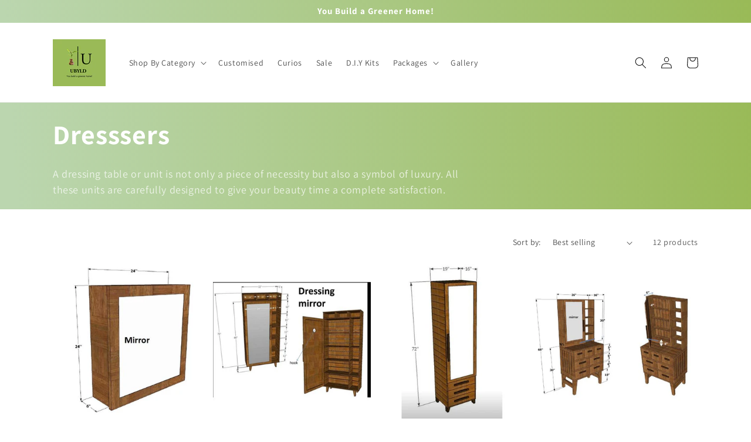

--- FILE ---
content_type: text/html; charset=utf-8
request_url: https://www.ubyld.com/collections/dresssers
body_size: 56056
content:
<!doctype html>
<html class="no-js" lang="en">
  <head>
    <meta name="google-site-verification" content="m32PRvll1rreH8jCXgkvBpgyu6NcJk7_GeNttmcmDvY" />
    <meta name="facebook-domain-verification" content="s647n0awgflvlqeikhdjahkhjzsojl" />
    <meta charset="utf-8">
    <meta http-equiv="X-UA-Compatible" content="IE=edge">
    <meta name="viewport" content="width=device-width,initial-scale=1">
    <meta name="theme-color" content="">
    <link rel="canonical" href="https://www.ubyld.com/collections/dresssers">
    <link rel="preconnect" href="https://cdn.shopify.com" crossorigin><link rel="icon" type="image/png" href="//www.ubyld.com/cdn/shop/files/PHOTO-2022-08-11-11-10-28.jpg?crop=center&height=32&v=1661608669&width=32"><link rel="preconnect" href="https://fonts.shopifycdn.com" crossorigin><title>
      Dresssers
 &ndash; ubyld</title>

    
      <meta name="description" content="A dressing table or unit is not only a piece of necessity but also a symbol of luxury. All these units are carefully designed to give your beauty time a complete satisfaction. ">
    

    

<meta property="og:site_name" content="ubyld">
<meta property="og:url" content="https://www.ubyld.com/collections/dresssers">
<meta property="og:title" content="Dresssers">
<meta property="og:type" content="website">
<meta property="og:description" content="A dressing table or unit is not only a piece of necessity but also a symbol of luxury. All these units are carefully designed to give your beauty time a complete satisfaction. "><meta property="og:image" content="http://www.ubyld.com/cdn/shop/files/PHOTO-2022-08-11-11-10-28.jpg?height=628&pad_color=fff&v=1661608669&width=1200">
  <meta property="og:image:secure_url" content="https://www.ubyld.com/cdn/shop/files/PHOTO-2022-08-11-11-10-28.jpg?height=628&pad_color=fff&v=1661608669&width=1200">
  <meta property="og:image:width" content="1200">
  <meta property="og:image:height" content="628"><meta name="twitter:site" content="@ubyldmaker"><meta name="twitter:card" content="summary_large_image">
<meta name="twitter:title" content="Dresssers">
<meta name="twitter:description" content="A dressing table or unit is not only a piece of necessity but also a symbol of luxury. All these units are carefully designed to give your beauty time a complete satisfaction. ">


    <script src="//www.ubyld.com/cdn/shop/t/1/assets/global.js?v=24850326154503943211652812315" defer="defer"></script>
    <script>window.performance && window.performance.mark && window.performance.mark('shopify.content_for_header.start');</script><meta id="shopify-digital-wallet" name="shopify-digital-wallet" content="/64517374187/digital_wallets/dialog">
<link rel="alternate" type="application/atom+xml" title="Feed" href="/collections/dresssers.atom" />
<link rel="alternate" type="application/json+oembed" href="https://www.ubyld.com/collections/dresssers.oembed">
<script async="async" src="/checkouts/internal/preloads.js?locale=en-IN"></script>
<script id="shopify-features" type="application/json">{"accessToken":"860d47b6ce48cbebda99953075ffaa55","betas":["rich-media-storefront-analytics"],"domain":"www.ubyld.com","predictiveSearch":true,"shopId":64517374187,"locale":"en"}</script>
<script>var Shopify = Shopify || {};
Shopify.shop = "ubyld.myshopify.com";
Shopify.locale = "en";
Shopify.currency = {"active":"INR","rate":"1.0"};
Shopify.country = "IN";
Shopify.theme = {"name":"Final_Layout","id":132907532523,"schema_name":"Dawn","schema_version":"5.0.0","theme_store_id":887,"role":"main"};
Shopify.theme.handle = "null";
Shopify.theme.style = {"id":null,"handle":null};
Shopify.cdnHost = "www.ubyld.com/cdn";
Shopify.routes = Shopify.routes || {};
Shopify.routes.root = "/";</script>
<script type="module">!function(o){(o.Shopify=o.Shopify||{}).modules=!0}(window);</script>
<script>!function(o){function n(){var o=[];function n(){o.push(Array.prototype.slice.apply(arguments))}return n.q=o,n}var t=o.Shopify=o.Shopify||{};t.loadFeatures=n(),t.autoloadFeatures=n()}(window);</script>
<script id="shop-js-analytics" type="application/json">{"pageType":"collection"}</script>
<script defer="defer" async type="module" src="//www.ubyld.com/cdn/shopifycloud/shop-js/modules/v2/client.init-shop-cart-sync_WVOgQShq.en.esm.js"></script>
<script defer="defer" async type="module" src="//www.ubyld.com/cdn/shopifycloud/shop-js/modules/v2/chunk.common_C_13GLB1.esm.js"></script>
<script defer="defer" async type="module" src="//www.ubyld.com/cdn/shopifycloud/shop-js/modules/v2/chunk.modal_CLfMGd0m.esm.js"></script>
<script type="module">
  await import("//www.ubyld.com/cdn/shopifycloud/shop-js/modules/v2/client.init-shop-cart-sync_WVOgQShq.en.esm.js");
await import("//www.ubyld.com/cdn/shopifycloud/shop-js/modules/v2/chunk.common_C_13GLB1.esm.js");
await import("//www.ubyld.com/cdn/shopifycloud/shop-js/modules/v2/chunk.modal_CLfMGd0m.esm.js");

  window.Shopify.SignInWithShop?.initShopCartSync?.({"fedCMEnabled":true,"windoidEnabled":true});

</script>
<script>(function() {
  var isLoaded = false;
  function asyncLoad() {
    if (isLoaded) return;
    isLoaded = true;
    var urls = ["\/\/www.powr.io\/powr.js?powr-token=ubyld.myshopify.com\u0026external-type=shopify\u0026shop=ubyld.myshopify.com"];
    for (var i = 0; i < urls.length; i++) {
      var s = document.createElement('script');
      s.type = 'text/javascript';
      s.async = true;
      s.src = urls[i];
      var x = document.getElementsByTagName('script')[0];
      x.parentNode.insertBefore(s, x);
    }
  };
  if(window.attachEvent) {
    window.attachEvent('onload', asyncLoad);
  } else {
    window.addEventListener('load', asyncLoad, false);
  }
})();</script>
<script id="__st">var __st={"a":64517374187,"offset":-18000,"reqid":"84a8c8ab-250b-415d-94cd-1cf0f79a3be1-1769614472","pageurl":"www.ubyld.com\/collections\/dresssers","u":"92924f762e2f","p":"collection","rtyp":"collection","rid":404122992875};</script>
<script>window.ShopifyPaypalV4VisibilityTracking = true;</script>
<script id="captcha-bootstrap">!function(){'use strict';const t='contact',e='account',n='new_comment',o=[[t,t],['blogs',n],['comments',n],[t,'customer']],c=[[e,'customer_login'],[e,'guest_login'],[e,'recover_customer_password'],[e,'create_customer']],r=t=>t.map((([t,e])=>`form[action*='/${t}']:not([data-nocaptcha='true']) input[name='form_type'][value='${e}']`)).join(','),a=t=>()=>t?[...document.querySelectorAll(t)].map((t=>t.form)):[];function s(){const t=[...o],e=r(t);return a(e)}const i='password',u='form_key',d=['recaptcha-v3-token','g-recaptcha-response','h-captcha-response',i],f=()=>{try{return window.sessionStorage}catch{return}},m='__shopify_v',_=t=>t.elements[u];function p(t,e,n=!1){try{const o=window.sessionStorage,c=JSON.parse(o.getItem(e)),{data:r}=function(t){const{data:e,action:n}=t;return t[m]||n?{data:e,action:n}:{data:t,action:n}}(c);for(const[e,n]of Object.entries(r))t.elements[e]&&(t.elements[e].value=n);n&&o.removeItem(e)}catch(o){console.error('form repopulation failed',{error:o})}}const l='form_type',E='cptcha';function T(t){t.dataset[E]=!0}const w=window,h=w.document,L='Shopify',v='ce_forms',y='captcha';let A=!1;((t,e)=>{const n=(g='f06e6c50-85a8-45c8-87d0-21a2b65856fe',I='https://cdn.shopify.com/shopifycloud/storefront-forms-hcaptcha/ce_storefront_forms_captcha_hcaptcha.v1.5.2.iife.js',D={infoText:'Protected by hCaptcha',privacyText:'Privacy',termsText:'Terms'},(t,e,n)=>{const o=w[L][v],c=o.bindForm;if(c)return c(t,g,e,D).then(n);var r;o.q.push([[t,g,e,D],n]),r=I,A||(h.body.append(Object.assign(h.createElement('script'),{id:'captcha-provider',async:!0,src:r})),A=!0)});var g,I,D;w[L]=w[L]||{},w[L][v]=w[L][v]||{},w[L][v].q=[],w[L][y]=w[L][y]||{},w[L][y].protect=function(t,e){n(t,void 0,e),T(t)},Object.freeze(w[L][y]),function(t,e,n,w,h,L){const[v,y,A,g]=function(t,e,n){const i=e?o:[],u=t?c:[],d=[...i,...u],f=r(d),m=r(i),_=r(d.filter((([t,e])=>n.includes(e))));return[a(f),a(m),a(_),s()]}(w,h,L),I=t=>{const e=t.target;return e instanceof HTMLFormElement?e:e&&e.form},D=t=>v().includes(t);t.addEventListener('submit',(t=>{const e=I(t);if(!e)return;const n=D(e)&&!e.dataset.hcaptchaBound&&!e.dataset.recaptchaBound,o=_(e),c=g().includes(e)&&(!o||!o.value);(n||c)&&t.preventDefault(),c&&!n&&(function(t){try{if(!f())return;!function(t){const e=f();if(!e)return;const n=_(t);if(!n)return;const o=n.value;o&&e.removeItem(o)}(t);const e=Array.from(Array(32),(()=>Math.random().toString(36)[2])).join('');!function(t,e){_(t)||t.append(Object.assign(document.createElement('input'),{type:'hidden',name:u})),t.elements[u].value=e}(t,e),function(t,e){const n=f();if(!n)return;const o=[...t.querySelectorAll(`input[type='${i}']`)].map((({name:t})=>t)),c=[...d,...o],r={};for(const[a,s]of new FormData(t).entries())c.includes(a)||(r[a]=s);n.setItem(e,JSON.stringify({[m]:1,action:t.action,data:r}))}(t,e)}catch(e){console.error('failed to persist form',e)}}(e),e.submit())}));const S=(t,e)=>{t&&!t.dataset[E]&&(n(t,e.some((e=>e===t))),T(t))};for(const o of['focusin','change'])t.addEventListener(o,(t=>{const e=I(t);D(e)&&S(e,y())}));const B=e.get('form_key'),M=e.get(l),P=B&&M;t.addEventListener('DOMContentLoaded',(()=>{const t=y();if(P)for(const e of t)e.elements[l].value===M&&p(e,B);[...new Set([...A(),...v().filter((t=>'true'===t.dataset.shopifyCaptcha))])].forEach((e=>S(e,t)))}))}(h,new URLSearchParams(w.location.search),n,t,e,['guest_login'])})(!0,!0)}();</script>
<script integrity="sha256-4kQ18oKyAcykRKYeNunJcIwy7WH5gtpwJnB7kiuLZ1E=" data-source-attribution="shopify.loadfeatures" defer="defer" src="//www.ubyld.com/cdn/shopifycloud/storefront/assets/storefront/load_feature-a0a9edcb.js" crossorigin="anonymous"></script>
<script data-source-attribution="shopify.dynamic_checkout.dynamic.init">var Shopify=Shopify||{};Shopify.PaymentButton=Shopify.PaymentButton||{isStorefrontPortableWallets:!0,init:function(){window.Shopify.PaymentButton.init=function(){};var t=document.createElement("script");t.src="https://www.ubyld.com/cdn/shopifycloud/portable-wallets/latest/portable-wallets.en.js",t.type="module",document.head.appendChild(t)}};
</script>
<script data-source-attribution="shopify.dynamic_checkout.buyer_consent">
  function portableWalletsHideBuyerConsent(e){var t=document.getElementById("shopify-buyer-consent"),n=document.getElementById("shopify-subscription-policy-button");t&&n&&(t.classList.add("hidden"),t.setAttribute("aria-hidden","true"),n.removeEventListener("click",e))}function portableWalletsShowBuyerConsent(e){var t=document.getElementById("shopify-buyer-consent"),n=document.getElementById("shopify-subscription-policy-button");t&&n&&(t.classList.remove("hidden"),t.removeAttribute("aria-hidden"),n.addEventListener("click",e))}window.Shopify?.PaymentButton&&(window.Shopify.PaymentButton.hideBuyerConsent=portableWalletsHideBuyerConsent,window.Shopify.PaymentButton.showBuyerConsent=portableWalletsShowBuyerConsent);
</script>
<script data-source-attribution="shopify.dynamic_checkout.cart.bootstrap">document.addEventListener("DOMContentLoaded",(function(){function t(){return document.querySelector("shopify-accelerated-checkout-cart, shopify-accelerated-checkout")}if(t())Shopify.PaymentButton.init();else{new MutationObserver((function(e,n){t()&&(Shopify.PaymentButton.init(),n.disconnect())})).observe(document.body,{childList:!0,subtree:!0})}}));
</script>
<script id="sections-script" data-sections="header,footer" defer="defer" src="//www.ubyld.com/cdn/shop/t/1/compiled_assets/scripts.js?v=934"></script>
<script>window.performance && window.performance.mark && window.performance.mark('shopify.content_for_header.end');</script>


    <style data-shopify>
      @font-face {
  font-family: Assistant;
  font-weight: 400;
  font-style: normal;
  font-display: swap;
  src: url("//www.ubyld.com/cdn/fonts/assistant/assistant_n4.9120912a469cad1cc292572851508ca49d12e768.woff2") format("woff2"),
       url("//www.ubyld.com/cdn/fonts/assistant/assistant_n4.6e9875ce64e0fefcd3f4446b7ec9036b3ddd2985.woff") format("woff");
}

      @font-face {
  font-family: Assistant;
  font-weight: 700;
  font-style: normal;
  font-display: swap;
  src: url("//www.ubyld.com/cdn/fonts/assistant/assistant_n7.bf44452348ec8b8efa3aa3068825305886b1c83c.woff2") format("woff2"),
       url("//www.ubyld.com/cdn/fonts/assistant/assistant_n7.0c887fee83f6b3bda822f1150b912c72da0f7b64.woff") format("woff");
}

      
      
      @font-face {
  font-family: Assistant;
  font-weight: 700;
  font-style: normal;
  font-display: swap;
  src: url("//www.ubyld.com/cdn/fonts/assistant/assistant_n7.bf44452348ec8b8efa3aa3068825305886b1c83c.woff2") format("woff2"),
       url("//www.ubyld.com/cdn/fonts/assistant/assistant_n7.0c887fee83f6b3bda822f1150b912c72da0f7b64.woff") format("woff");
}


      :root {
        --font-body-family: Assistant, sans-serif;
        --font-body-style: normal;
        --font-body-weight: 400;
        --font-body-weight-bold: 700;

        --font-heading-family: Assistant, sans-serif;
        --font-heading-style: normal;
        --font-heading-weight: 700;

        --font-body-scale: 1.0;
        --font-heading-scale: 1.15;

        --color-base-text: 18, 18, 18;
        --color-shadow: 18, 18, 18;
        --color-base-background-1: 255, 255, 255;
        --color-base-background-2: 243, 243, 243;
        --color-base-solid-button-labels: 255, 255, 255;
        --color-base-outline-button-labels: 18, 18, 18;
        --color-base-accent-1: 18, 18, 18;
        --color-base-accent-2: 237, 237, 237;
        --payment-terms-background-color: #ffffff;

        --gradient-base-background-1: #ffffff;
        --gradient-base-background-2: #f3f3f3;
        --gradient-base-accent-1: linear-gradient(266deg, rgba(153, 186, 87, 1), rgba(187, 214, 175, 1) 96.043%);
        --gradient-base-accent-2: linear-gradient(310deg, rgba(246, 244, 249, 1) 15%, rgba(241, 233, 252, 1) 85%);

        --media-padding: px;
        --media-border-opacity: 0.05;
        --media-border-width: 1px;
        --media-radius: 0px;
        --media-shadow-opacity: 0.0;
        --media-shadow-horizontal-offset: 0px;
        --media-shadow-vertical-offset: 0px;
        --media-shadow-blur-radius: 5px;

        --page-width: 120rem;
        --page-width-margin: 0rem;

        --card-image-padding: 0.0rem;
        --card-corner-radius: 0.0rem;
        --card-text-alignment: left;
        --card-border-width: 0.0rem;
        --card-border-opacity: 0.1;
        --card-shadow-opacity: 0.0;
        --card-shadow-horizontal-offset: 0.0rem;
        --card-shadow-vertical-offset: 0.4rem;
        --card-shadow-blur-radius: 0.5rem;

        --badge-corner-radius: 4.0rem;

        --popup-border-width: 2px;
        --popup-border-opacity: 0.1;
        --popup-corner-radius: 0px;
        --popup-shadow-opacity: 0.1;
        --popup-shadow-horizontal-offset: 0px;
        --popup-shadow-vertical-offset: 4px;
        --popup-shadow-blur-radius: 5px;

        --drawer-border-width: 1px;
        --drawer-border-opacity: 0.1;
        --drawer-shadow-opacity: 0.0;
        --drawer-shadow-horizontal-offset: 0px;
        --drawer-shadow-vertical-offset: 4px;
        --drawer-shadow-blur-radius: 5px;

        --spacing-sections-desktop: 0px;
        --spacing-sections-mobile: 0px;

        --grid-desktop-vertical-spacing: 4px;
        --grid-desktop-horizontal-spacing: 4px;
        --grid-mobile-vertical-spacing: 2px;
        --grid-mobile-horizontal-spacing: 2px;

        --text-boxes-border-opacity: 0.05;
        --text-boxes-border-width: 1px;
        --text-boxes-radius: 4px;
        --text-boxes-shadow-opacity: 0.0;
        --text-boxes-shadow-horizontal-offset: 0px;
        --text-boxes-shadow-vertical-offset: 4px;
        --text-boxes-shadow-blur-radius: 10px;

        --buttons-radius: 8px;
        --buttons-radius-outset: 9px;
        --buttons-border-width: 1px;
        --buttons-border-opacity: 1.0;
        --buttons-shadow-opacity: 0.15;
        --buttons-shadow-horizontal-offset: 0px;
        --buttons-shadow-vertical-offset: 4px;
        --buttons-shadow-blur-radius: 5px;
        --buttons-border-offset: 0.3px;

        --inputs-radius: 0px;
        --inputs-border-width: 1px;
        --inputs-border-opacity: 0.55;
        --inputs-shadow-opacity: 0.0;
        --inputs-shadow-horizontal-offset: 0px;
        --inputs-margin-offset: 0px;
        --inputs-shadow-vertical-offset: 0px;
        --inputs-shadow-blur-radius: 5px;
        --inputs-radius-outset: 0px;

        --variant-pills-radius: 40px;
        --variant-pills-border-width: 2px;
        --variant-pills-border-opacity: 0.55;
        --variant-pills-shadow-opacity: 0.15;
        --variant-pills-shadow-horizontal-offset: 0px;
        --variant-pills-shadow-vertical-offset: 4px;
        --variant-pills-shadow-blur-radius: 5px;
      }

      *,
      *::before,
      *::after {
        box-sizing: inherit;
      }

      html {
        box-sizing: border-box;
        font-size: calc(var(--font-body-scale) * 62.5%);
        height: 100%;
      }

      body {
        display: grid;
        grid-template-rows: auto auto 1fr auto;
        grid-template-columns: 100%;
        min-height: 100%;
        margin: 0;
        font-size: 1.5rem;
        letter-spacing: 0.06rem;
        line-height: calc(1 + 0.8 / var(--font-body-scale));
        font-family: var(--font-body-family);
        font-style: var(--font-body-style);
        font-weight: var(--font-body-weight);
      }

      @media screen and (min-width: 750px) {
        body {
          font-size: 1.6rem;
        }
      }
    </style>

    <link href="//www.ubyld.com/cdn/shop/t/1/assets/base.css?v=33648442733440060821652812334" rel="stylesheet" type="text/css" media="all" />
<link rel="preload" as="font" href="//www.ubyld.com/cdn/fonts/assistant/assistant_n4.9120912a469cad1cc292572851508ca49d12e768.woff2" type="font/woff2" crossorigin><link rel="preload" as="font" href="//www.ubyld.com/cdn/fonts/assistant/assistant_n7.bf44452348ec8b8efa3aa3068825305886b1c83c.woff2" type="font/woff2" crossorigin><link rel="stylesheet" href="//www.ubyld.com/cdn/shop/t/1/assets/component-predictive-search.css?v=165644661289088488651652812310" media="print" onload="this.media='all'"><script>document.documentElement.className = document.documentElement.className.replace('no-js', 'js');
    if (Shopify.designMode) {
      document.documentElement.classList.add('shopify-design-mode');
    }
    </script>
  <!-- BEGIN app block: shopify://apps/bitespeed-whatsapp-marketing/blocks/app-embed/9efdb9ca-2d01-4a12-b1ac-02679fe0f6fc --><script defer src="https://unpkg.com/axios/dist/axios.min.js"></script>
<script async src="https://cdnjs.cloudflare.com/ajax/libs/uuid/8.3.2/uuid.min.js"></script>




<!-- BEGIN app snippet: optin-triggers-middleware --><script
  type="text/javascript"
  name="BSPD-SHOPIFY-VARS"
>
  var BspdCurrentCart = {"note":null,"attributes":{},"original_total_price":0,"total_price":0,"total_discount":0,"total_weight":0.0,"item_count":0,"items":[],"requires_shipping":false,"currency":"INR","items_subtotal_price":0,"cart_level_discount_applications":[],"checkout_charge_amount":0};
  var BspdCurrentProduct = null;
  var BspdCurrentCollection = {"id":404122992875,"handle":"dresssers","updated_at":"2023-12-05T04:06:48-05:00","published_at":"2022-07-29T08:48:20-04:00","sort_order":"best-selling","template_suffix":"","published_scope":"web","title":"Dresssers","body_html":"\u003cspan data-mce-fragment=\"1\"\u003eA dressing table or unit is not only a piece of necessity but also a symbol of luxury. All these units are carefully designed to give your beauty time a complete satisfaction. \u003c\/span\u003e"};

  var BSPD_CART_DATA_LOCAL_KEY = 'bspdCartData';
  var BSPD_LAST_VISIT_COUNT_LOCAL_KEY = 'bspdLastUserVisitCount';
  var BSPD_LAST_VISITED_PRODUCT = 'bspdLastVisitedProduct';
  var BSPD_LAST_VISITED_COLLECTION = 'bspdLastVisitedCollection';
  var BspdLastVisitedProduct = null,
    BspdLastVisitedCollection = null;

  var Asdf =
    "[base64]";

  function bspdGetBarCookie(name) {
    const value = "; " + document.cookie;
    const parts = value.split("; " + name + "=");
    if (parts.length === 2) {
      return parts.pop().split(";").shift();
    }
    return null;
  }
  function bspdSetBarCookie(name, value, days) {
    const expires = new Date();

    expires.setTime(expires.getTime() + days * 24 * 60 * 60 * 1000);
    document.cookie = name + "=" + value + ";expires=" + expires.toUTCString() + ";path=/";
  }

  function trackLastVisitedProductAndCollection() {
    if (BspdCurrentProduct) {
      // check cookies for last visited product details (product id)
      const lastVisitedProduct = bspdGetBarCookie(BSPD_LAST_VISITED_PRODUCT);
      if (lastVisitedProduct) {
        BspdLastVisitedProduct = lastVisitedProduct;

        if (BspdCurrentProduct?.id !== BspdLastVisitedProduct) {
          // set the cookie again
          bspdSetBarCookie(BSPD_LAST_VISITED_PRODUCT, BspdCurrentProduct?.id, 300);
        }
      } else if (BspdCurrentProduct && BspdCurrentProduct?.id) {
        // set the cookie
        bspdSetBarCookie(BSPD_LAST_VISITED_PRODUCT, BspdCurrentProduct?.id, 300);
      }
    }

    if (BspdCurrentCollection) {
      // check cookies for last visited collection details (collection id)
      const lastVisitedCollection = bspdGetBarCookie(BSPD_LAST_VISITED_COLLECTION);
      if (lastVisitedCollection) {
        BspdLastVisitedCollection = lastVisitedCollection;

        if (BspdCurrentCollection?.id !== BspdLastVisitedCollection) {
          // set the cookie again
          bspdSetBarCookie(BSPD_LAST_VISITED_COLLECTION, BspdCurrentCollection?.id, 300);
        }
      } else if (BspdCurrentCollection && BspdCurrentCollection?.id) {
        // set the cookie
        bspdSetBarCookie(BSPD_LAST_VISITED_COLLECTION, BspdCurrentCollection?.id, 300);
      }
    }
  }

  /**
   * method that stores a entry whenever the user visits any of the page
   * and increments the count by 1
   * the data schema looks like
   * {
   *    [DATE]: {
   *      date: string
   *      route: {
   *       [ROUTE]: number
   *      }
   *      count: number
   *    }
   * }
   *
   * this will be a json object whose key will be the date and value will be the object
   * and will be stored in local-storage
   */
  function trackLastVisitedCount() {
    const date = new Date();
    const dateString = date.toISOString().split("T")[0];

    let lastVisitedCount = JSON.parse(localStorage.getItem(BSPD_LAST_VISIT_COUNT_LOCAL_KEY)) || {};

    if (lastVisitedCount[dateString]) {
      lastVisitedCount[dateString].count += 1;

      // also update route
      const route = window.location.pathname;

      if (lastVisitedCount[dateString].route[route]) {
        lastVisitedCount[dateString].route[route] += 1;
      } else {
        lastVisitedCount[dateString].route[route] = 1;
      }
    } else {
      const route = window.location.pathname;

      lastVisitedCount[dateString] = {
        date: dateString,
        route: {
          [route]: 1,
        },
        count: 1,
      };
    }

    localStorage.setItem(BSPD_LAST_VISIT_COUNT_LOCAL_KEY, JSON.stringify(lastVisitedCount));
  }

  /**
   * this method keeps a track of the current cart activity
   * if there are any changes by the user, this will track those changes
   * and making changes on storing it safely
   */
  const storeCartData = () => {
    function syncCart() {
      const oldCart = JSON.parse(localStorage.getItem(BSPD_CART_DATA_LOCAL_KEY) || "{}");

      if (BspdCurrentCart?.item_count !== oldCart?.item_count) {
        localStorage.setItem(BSPD_CART_DATA_LOCAL_KEY, JSON.stringify(BspdCurrentCart));
      }
    }
    syncCart();

    async function emitCartChanges() {
      try {
        const response = await fetch("/cart.js")
          .then((res) => res.json())
          .then((newCart) => {
            const oldCart = JSON.parse(localStorage.getItem(BSPD_CART_DATA_LOCAL_KEY) || "{}");

            if (newCart?.item_count !== oldCart?.item_count) {
              localStorage.setItem(BSPD_CART_DATA_LOCAL_KEY, JSON.stringify(newCart));
            }
          })
          .catch(() => {});
      } catch (error) {}
    }

    // track changes in cart.js, on change store the cart data
    const cartObserver = new PerformanceObserver((list) => {
      list.getEntries().forEach((entry) => {
        const isValidRequestType = ["xmlhttprequest", "fetch"].includes(entry.initiatorType);
        const isCartChangeRequest = /\/cart\//.test(entry.name);

        if (isValidRequestType && isCartChangeRequest) {
          emitCartChanges();
        }
      });
    });
    cartObserver.observe({ entryTypes: ["resource"] });
  };

  function execute() {
    trackLastVisitedProductAndCollection();
    trackLastVisitedCount();

    storeCartData();
  }
  execute();
</script>
<!-- END app snippet -->




  <script defer src="https://cdn.shopify.com/extensions/019be093-f082-73c5-b02a-c27225fa6615/bitespeed-popups-1045/assets/bitespeed-popups.js" />



  <!-- BEGIN app snippet: bitespeed-analytics --><script name="bitespeed-variable" type="text/javascript">
  const dummyBitespeedVar = 'dummyBitespeedVar';
</script>

<script
  name="bitespeed-analytics"
  type="text/javascript"
>
  const getcookieGlobalAnal = (cookie) => {
    let cookieJson = {};
    document.cookie.split(';').forEach(function (el) {
      let [k, v] = el.split('=');
      cookieJson[k.trim()] = v;
    });
    return cookieJson[cookie];
  };

  const setCookieGlobalAnal = (cookie, value, days, hours) => {
    let expires = '';
    if (days) {
      let date = new Date();
      date.setTime(date.getTime() + days * hours * 60 * 60 * 1000);
      expires = '; expires=' + date.toUTCString();
    }
    document.cookie = cookie + '=' + (value || '') + expires + '; path=/';
  };

  document.addEventListener('DOMContentLoaded', function () {
    const getIsMultichannelAnal = async () => {
      try {
        // TODO_sobhan
        // var indexOfwww = location.hostname.indexOf('www');
        // var shopDomainStripped = indexOfwww === -1 ? '.' + location.hostname : location.hostname.substr(indexOfwww + 3);
        // var globalShopUrl = indexOfwww === -1 ? location.hostname : location.hostname.substr(indexOfwww + 4);
        // let res = await fetch(`https://app.bitespeed.co/database/popups/isMultichannel?shopDomain=${globalShopUrl}`, {
        //   method: 'GET',
        //   headers: {
        //     'Access-Control-Allow-Origin': '*',
        //   },
        // });
        // if (!res.ok) {
        //   throw new Error(`HTTP error! status: ${res.status}`);
        // }
        // let data = await res.json();
        // console.log(data);
        // return data.isMultichannel || true;
        return true;
      } catch (error) {
        console.log(error);
      }
    };

    async function checkMultichannel() {
      console.log('in checkMultichannel');
      const isMultichannel = await getIsMultichannelAnal();
      if (isMultichannel) {
        setCookieGlobalAnal('isMultiChannel', isMultichannel, 1, 1);
      } else {
        setCookieGlobalAnal('isMultiChannel', isMultichannel, 1, 1);
      }
      console.log('Setting is multichannel from anal file to ', isMultichannel);
    }

    (async function () {
      let refb = String(getcookieGlobalAnal('refb'));
      let ssid = String(getcookieGlobalAnal('ssid'));
      if (refb === null || refb === '' || refb === undefined || refb === 'undefined') {
        var refbnew = createRef();
      }
      if (ssid === null || ssid === '' || ssid === undefined || ssid === 'undefined') {
        var ssidnew = await createSsid();
      }
      if (!getcookieGlobalAnal('isMultiChannel')) {
        console.log('isMultichannel not found in local making BE call Anal file');
        await checkMultichannel();
      }
    })();
  });

  const DBURL = 'https://app.bitespeed.co/database';
  var indexOfwww = location.hostname.indexOf('www');
  var shopDomainStripped = indexOfwww === -1 ? '.' + location.hostname : location.hostname.substr(indexOfwww + 3);
  function getCookie(name) {
    var value = '; ' + document.cookie;
    var parts = value.split('; ' + name + '=');
    if (parts.length == 2) return parts.pop().split(';').shift();
  }

  function createRef() {
    let uuid = create_UUID();
    document.cookie =
      'refb=' +
      uuid +
      ';expires=' +
      new Date(new Date().setFullYear(new Date().getFullYear() + 10)) +
      ';domain=' +
      shopDomainStripped +
      '; path=/';
    return uuid;
  }

  async function createSsid() {
    let uuid = create_UUID();
    document.cookie = 'ssid=' + uuid + ';domain=' + shopDomainStripped + '; path=/';
    return uuid;
  }

  function create_UUID() {
    var dt = new Date().getTime();
    var uuid = 'xxxxxxxx-xxxx-4xxx-yxxx-xxxxxxxxxxxx'.replace(/[xy]/g, function (c) {
      var r = (dt + Math.random() * 16) % 16 | 0;
      dt = Math.floor(dt / 16);
      return (c == 'x' ? r : (r & 0x3) | 0x8).toString(16);
    });
    return uuid;
  }

  function lookForCart() {
    let contactIdBitespeed = getcookieGlobalAnal('contactIdBitespeed');
    let contactIdRzp = getcookieGlobalAnal('rzp_unified_session_id');

    var myCookie = getcookieGlobalAnal('cart');

    const currentTimestamp = new Date().getTime();
    const recentlyCartCreatedAt = getcookieGlobalAnal('bspd_cart_created_at');

    if (myCookie && !getcookieGlobalAnal(`${myCookie}`) && !recentlyCartCreatedAt) {
      document.cookie = `bspd_cart_created_at=${currentTimestamp}` + ';domain=' + shopDomainStripped + '; path=/';
    } else if (!myCookie && recentlyCartCreatedAt) {
      // reseting the cart created at cookie if it exists
      document.cookie =
        `bspd_last_cart_created_at=${recentlyCartCreatedAt}` + ';domain=' + shopDomainStripped + '; path=/';
      document.cookie = `bspd_cart_created_at=;domain=${shopDomainStripped}; path=/; expires=Thu, 01 Jan 1970 00:00:00 GMT`;
    }

    if (
      (contactIdBitespeed === null ||
        contactIdBitespeed === '' ||
        contactIdBitespeed === undefined ||
        contactIdBitespeed === 'undefined') &&
      (contactIdRzp === null || contactIdRzp === '' || contactIdRzp === undefined || contactIdRzp === 'undefined')
    )
      return;

    let lastTrackedCart = getcookieGlobalAnal('last_tracked_cart_event');
    let lastTrackedCartLineItemsCnt = getcookieGlobalAnal('last_tracked_cart_line_items_cnt');

    if (myCookie && shopDomainStripped.includes('.neonattack.com')) {
      clearInterval(intervalId);

      if (!recentlyCartCreatedAt) {
        document.cookie = `bspd_cart_created_at=${currentTimestamp}` + ';domain=' + shopDomainStripped + '; path=/';
      }

      const cartData = cart; // a global variable, as of now only on neonattack.com (hardikecommerce.myshopify.com)

      if (myCookie !== lastTrackedCart || Number(lastTrackedCartLineItemsCnt) !== cartData.item_count) {
        document.cookie = `${myCookie}=true` + ';domain=' + shopDomainStripped + '; path=/';

        document.cookie = `last_tracked_cart_event=${myCookie}` + ';domain=' + shopDomainStripped + '; path=/';
        document.cookie =
          `last_tracked_cart_line_items_cnt=${cartData.item_count}` + ';domain=' + shopDomainStripped + '; path=/';

        sendToWebhook(myCookie, cartData);
      }
    } else if (myCookie) {
      clearInterval(intervalId);

      if (!getcookieGlobalAnal(`${myCookie}`)) {
        document.cookie = `${myCookie}=true` + ';domain=' + shopDomainStripped + '; path=/';

        sendToWebhook(myCookie);
      }
    }
  }

  function sendToWebhook(cartToken, cartData = {}) {
    let axiosConfig = {
      headers: {
        'Access-Control-Allow-Origin': '*',
        'Access-Control-Allow-Headers': '*',
        'Content-Type': 'application/json',
      },
    };

    let refb = getcookieGlobalAnal('refb');

    if (refb === null || refb === '' || refb === undefined || refb === 'undefined') {
    } else {
      const userAgent = navigator.userAgent;

      let lineItems = [];

      if (shopDomainStripped.includes('.neonattack.com') && cartData && cartData?.items) {
        lineItems = cartData.items?.map((item) => {
          return {
            product_id: item.product_id,
            variant_id: item.id,
            price: item.price,
            quantity: item.quantity,
            sku: item.sku,
            title: item.title,
            vendor: item.vendor,
          };
        });
      }

      var postData = {
        at: new Date(),
        type: 'cartCreated',
        event: {
          cartToken: cartToken,
        },
        page_url: window.location.href,
        id: String(refb),
        shopifyShopDomain: 'ubyld.myshopify.com',
        lineItems,
        ref: refb,
        ssid: getcookieGlobalAnal('ssid'),
        contactId: Number.parseInt(getcookieGlobalAnal('contactIdBitespeed')),
        rzp_unified_session_id: getcookieGlobalAnal('rzp_unified_session_id'),
        platformMobile: /iPad|iPhone|iPod/.test(userAgent) ? 'ios' : /Android/.test(userAgent) ? 'android' : '',
        platformDesktop: /Mac/.test(userAgent) ? 'mac' : /Windows/.test(userAgent) ? 'windows' : '',
        rzp_unified_session_id: getcookieGlobalAnal('rzp_unified_session_id') || undefined,
      };

      let isMultiChannel = true;
      // TODO
      // if (getcookieGlobalAnal('isMultiChannel') == 'false' || getcookieGlobalAnal('isMultiChannel') == false) {
      //   console.log('isMultichannel found and is false');
      //   isMultiChannel = false;
      // } else if (getcookieGlobalAnal('isMultiChannel') == 'true' || getcookieGlobalAnal('isMultiChannel') == true) {
      //   isMultiChannel = true;
      // }
      // console.log('sendToWebhook', isMultiChannel);
      // console.log('sendToWebhook-ignore', localStorage.getItem('isMultiChannel'));

      let url = `${DBURL}/api/shopifyCustomer/create`;
      if (isMultiChannel) {
        url = `https://shopifywebhooks.bitespeed.co/webhook/browserSession`;
      }

      fetch(url, {
        method: 'POST',
        headers: axiosConfig.headers,
        body: JSON.stringify(postData),
      }).catch((err) => {
        console.log('AXIOS ERROR: ', err);
      });
    }
  }

  let intervalId = setInterval(() => {
    lookForCart();
  }, 1000);
</script>

<script
  name="bitespeed-tracking-tag"
>
    let axiosConfig = {
      headers: {
	      "Access-Control-Allow-Origin": "*",
        'Content-Type': 'application/json',
      }
    };

    function analyticsPost(postData) {
      // TODO_sobhan
      let isMultiChannel = true;
      // if (getcookieGlobalAnal("isMultiChannel") == "false" || getcookieGlobalAnal("isMultiChannel") == false) {
      //     console.log("isMultichannel found and is false");
      //     isMultiChannel = false;
      // } else if (getcookieGlobalAnal("isMultiChannel") == "true" || getcookieGlobalAnal("isMultiChannel") == true) {
      //     isMultiChannel = true;
      // }

      // if (!isMultiChannel) return; // disable browser sessions in legacy

      let analyticsUrl = isMultiChannel
          ? "https://shopifywebhooks.bitespeed.co/webhook/browserSession"
          : `https://app.bitespeed.co/database/webhook/browserSession`;
      console.log("analyticsUrl", analyticsUrl);
      postData.shopifyShopDomain = "ubyld.myshopify.com";
      postData.ref = getcookieGlobalAnal("refb");
      postData.ssid = getcookieGlobalAnal("ssid");
      postData.contactId = Number.parseInt(getcookieGlobalAnal("contactIdBitespeed"));
      postData.rzp_unified_session_id = getcookieGlobalAnal("rzp_unified_session_id") || undefined;

      const userAgent = navigator.userAgent;
      postData.platformMobile = /iPad|iPhone|iPod/.test(userAgent) ? "ios" : /Android/.test(userAgent) ? "android" : "";
      postData.platformDesktop = /Mac/.test(userAgent) ? "mac" : /Windows/.test(userAgent) ? "windows" : "";

      // don't send browser events on multichannel if contactId is not present
      if (isMultiChannel && !postData.contactId && !postData.rzp_unified_session_id) {
          console.log("No contactId found for multichannel analytics file. Returning");
          return;
      }

      fetch(analyticsUrl, {
          method: "POST",
          headers: axiosConfig.headers,
          body: JSON.stringify(postData),
      }).catch((err) => {
          console.log("AXIOS ERROR: ", err);
      });
    }
(function() {
    var bitespeedLayer = {
        cartPollInterval: 2000
    }
    var config = {
        linker: {
            domains: ['shopify.com', 'rechargeapps.com', 'recurringcheckout.com', 'carthook.com', 'checkout.com']
        },
        anonymize_ip: true,
        allow_ad_personalization_signals: true,
        page_title: removePii(document.title),
        page_location: removePii(document.location.href)
    }
    var pageView = function() {
            
    };

    // delay page firing until the page is visible
    if (document.hidden === true) {
        var triggeredPageView = false;
        document.addEventListener('visibilitychange', function() {
            if (!document.hidden && !triggeredPageView) {
                pageView();
                triggeredPageView = true;
            }
        });
    } else {
        pageView()
    }

    var triggerPageViewEvent = function() {
      var postData = {
        "at" : new Date(),
        "type": "pageViewed",
        "event": {
          url: window.location.href,
        },
        "contactId": Number.parseInt(getcookieGlobalAnal("contactIdBitespeed")),
        "source": 'shopify'
      }
      
      analyticsPost(postData);
    }

    document.addEventListener('DOMContentLoaded', function() {
      triggerPageViewEvent()
    });

    var hasLocalStorage = (function() {
        try {
            localStorage.setItem('bitespeed_test_storage', 'test');
            localStorage.removeItem('bitespeed_test_storage');
            return true;
        } catch (ex) {
            return false;
        }
    })();
    bitespeedLayer.ecommerce = {
        'currencyCode' : 'INR',
        'impressions' : []
    };
    
    
var collectionObjError = null
        var collectionObjId = 404122992875
        var collectionObjHandle = "dresssers"
        var collectionObjDefaultSortBy = "best-selling"
        var collectionObjSortBy = ""
        var collectionObjFilters = [{"error":"json not allowed for this object"},{"error":"json not allowed for this object"}]
        var collectionObjCurrentType = null
        var collectionObjTemplateSuffix = ""

        var collectionProductsObj= [{"id":7699731054827,"title":"Angus-Storage Mirror","handle":"angus-storage-mirror","description":"\u003cp style=\"font-size: 13px;\"\u003e\u003cbig\u003e\u003cstrong\u003eAngus- \u003c\/strong\u003eOrganize your bathroom essentials in this spacious cabinet. It features sparkling mirror and four shelves .This cabinet has a classic design. \u003c\/big\u003e\u003cspan style=\"font-size: 15.6px;\"\u003eM\u003c\/span\u003e\u003cspan style=\"font-size: 15.6px;\"\u003eade with\u003c\/span\u003e\u003cspan style=\"font-size: 15.6px;\"\u003e100% upcycled pinewood.\u003c\/span\u003e\u003c\/p\u003e\n\n\u003cdiv style=\"font-size: 13px;\"\u003e \u003c\/div\u003e\n\n\u003cdiv style=\"font-size: 13px;\"\u003e \u003c\/div\u003e\n\n\u003cp\u003e\u003cstrong style=\"font-size: 15.6px;\"\u003eCOLOR:\u003c\/strong\u003e\u003c\/p\u003e\n\n\u003cp\u003e\u003cstrong style=\"font-size: 15.6px;\"\u003eAngus\u003c\/strong\u003e\u003cb style=\"font-size: 15.6px;\"\u003e \u003c\/b\u003e\u003cspan style=\"font-size: 15.6px;\"\u003eis available in 8 different colors. You can also choose between a Gloss and Matte finish\u003c\/span\u003e\u003c\/p\u003e\n\n\u003cp style=\"font-size: 13px;\"\u003e\u003cimg alt=\"\" src=\"https:\/\/ik.imagekit.io\/bfrs\/tr:w-auto,h-auto,pr-true,c-at_max:cm-pad_extract,w-auto,h-auto,bg-FFFFFF\/image_ubyld\/data\/ShadeCard201901-.jpg\"\u003e\u003c\/p\u003e\n\n\u003cp style=\"font-size: 13px;\"\u003e\u003cstrong\u003e\u003cspan style=\"font-size: 15.6px; line-height: 20.8px;\"\u003e\u003cspan style=\"line-height: 20.8px;\"\u003e\u003cspan style=\"line-height: 20.8px;\"\u003eNote: Angus is made with multiple slats of solid wood which are placed to each other. This would result in small gaps of less than a quater inch on the surface which adds to the rustic look of the unit.\u003c\/span\u003e\u003c\/span\u003e\u003c\/span\u003e\u003c\/strong\u003e\u003c\/p\u003e\n","published_at":"2022-05-25T08:46:27-04:00","created_at":"2022-05-25T08:46:30-04:00","vendor":"uByld","type":"Bath","tags":["Bath"],"price":787920,"price_min":787920,"price_max":787920,"available":true,"price_varies":false,"compare_at_price":787920,"compare_at_price_min":787920,"compare_at_price_max":787920,"compare_at_price_varies":false,"variants":[{"id":42903357948139,"title":"Natural Wood \/ GLOSS","option1":"Natural Wood","option2":"GLOSS","option3":null,"sku":"UB000001023-1","requires_shipping":true,"taxable":true,"featured_image":null,"available":true,"name":"Angus-Storage Mirror - Natural Wood \/ GLOSS","public_title":"Natural Wood \/ GLOSS","options":["Natural Wood","GLOSS"],"price":787920,"weight":0,"compare_at_price":787920,"inventory_management":"shopify","barcode":null,"requires_selling_plan":false,"selling_plan_allocations":[]},{"id":43375263285483,"title":"Natural Wood \/ MATTE","option1":"Natural Wood","option2":"MATTE","option3":null,"sku":"UB000001023-2","requires_shipping":true,"taxable":true,"featured_image":null,"available":true,"name":"Angus-Storage Mirror - Natural Wood \/ MATTE","public_title":"Natural Wood \/ MATTE","options":["Natural Wood","MATTE"],"price":787920,"weight":0,"compare_at_price":787920,"inventory_management":"shopify","barcode":null,"requires_selling_plan":false,"selling_plan_allocations":[]},{"id":42903357980907,"title":"Walnut \/ GLOSS","option1":"Walnut","option2":"GLOSS","option3":null,"sku":"UB000001023-3","requires_shipping":true,"taxable":true,"featured_image":null,"available":true,"name":"Angus-Storage Mirror - Walnut \/ GLOSS","public_title":"Walnut \/ GLOSS","options":["Walnut","GLOSS"],"price":787920,"weight":0,"compare_at_price":787920,"inventory_management":"shopify","barcode":null,"requires_selling_plan":false,"selling_plan_allocations":[]},{"id":43375263318251,"title":"Walnut \/ MATTE","option1":"Walnut","option2":"MATTE","option3":null,"sku":"UB000001023-4","requires_shipping":true,"taxable":true,"featured_image":null,"available":true,"name":"Angus-Storage Mirror - Walnut \/ MATTE","public_title":"Walnut \/ MATTE","options":["Walnut","MATTE"],"price":787920,"weight":0,"compare_at_price":787920,"inventory_management":"shopify","barcode":null,"requires_selling_plan":false,"selling_plan_allocations":[]},{"id":43427782787307,"title":"Yellow Teak Wood \/ GLOSS","option1":"Yellow Teak Wood","option2":"GLOSS","option3":null,"sku":"UB000001023-5","requires_shipping":true,"taxable":true,"featured_image":null,"available":true,"name":"Angus-Storage Mirror - Yellow Teak Wood \/ GLOSS","public_title":"Yellow Teak Wood \/ GLOSS","options":["Yellow Teak Wood","GLOSS"],"price":787920,"weight":0,"compare_at_price":787920,"inventory_management":"shopify","barcode":null,"requires_selling_plan":false,"selling_plan_allocations":[]},{"id":43427782820075,"title":"Yellow Teak Wood \/ MATTE","option1":"Yellow Teak Wood","option2":"MATTE","option3":null,"sku":"UB000001023-6","requires_shipping":true,"taxable":true,"featured_image":null,"available":true,"name":"Angus-Storage Mirror - Yellow Teak Wood \/ MATTE","public_title":"Yellow Teak Wood \/ MATTE","options":["Yellow Teak Wood","MATTE"],"price":787920,"weight":0,"compare_at_price":787920,"inventory_management":"shopify","barcode":null,"requires_selling_plan":false,"selling_plan_allocations":[]},{"id":42903358046443,"title":"Light Walnut \/ GLOSS","option1":"Light Walnut","option2":"GLOSS","option3":null,"sku":"UB000001023-7","requires_shipping":true,"taxable":true,"featured_image":null,"available":true,"name":"Angus-Storage Mirror - Light Walnut \/ GLOSS","public_title":"Light Walnut \/ GLOSS","options":["Light Walnut","GLOSS"],"price":787920,"weight":0,"compare_at_price":787920,"inventory_management":"shopify","barcode":null,"requires_selling_plan":false,"selling_plan_allocations":[]},{"id":43375263383787,"title":"Light Walnut \/ MATTE","option1":"Light Walnut","option2":"MATTE","option3":null,"sku":"UB000001023-8","requires_shipping":true,"taxable":true,"featured_image":null,"available":true,"name":"Angus-Storage Mirror - Light Walnut \/ MATTE","public_title":"Light Walnut \/ MATTE","options":["Light Walnut","MATTE"],"price":787920,"weight":0,"compare_at_price":787920,"inventory_management":"shopify","barcode":null,"requires_selling_plan":false,"selling_plan_allocations":[]},{"id":43427782852843,"title":"Mahogany Red \/ GLOSS","option1":"Mahogany Red","option2":"GLOSS","option3":null,"sku":"UB000001023-9","requires_shipping":true,"taxable":true,"featured_image":null,"available":true,"name":"Angus-Storage Mirror - Mahogany Red \/ GLOSS","public_title":"Mahogany Red \/ GLOSS","options":["Mahogany Red","GLOSS"],"price":787920,"weight":0,"compare_at_price":787920,"inventory_management":"shopify","barcode":null,"requires_selling_plan":false,"selling_plan_allocations":[]},{"id":43427782885611,"title":"Mahogany Red \/ MATTE","option1":"Mahogany Red","option2":"MATTE","option3":null,"sku":"UB000001023-10","requires_shipping":true,"taxable":true,"featured_image":null,"available":true,"name":"Angus-Storage Mirror - Mahogany Red \/ MATTE","public_title":"Mahogany Red \/ MATTE","options":["Mahogany Red","MATTE"],"price":787920,"weight":0,"compare_at_price":787920,"inventory_management":"shopify","barcode":null,"requires_selling_plan":false,"selling_plan_allocations":[]},{"id":43427782918379,"title":"Rose Wood \/ GLOSS","option1":"Rose Wood","option2":"GLOSS","option3":null,"sku":"UB000001023-11","requires_shipping":true,"taxable":true,"featured_image":null,"available":true,"name":"Angus-Storage Mirror - Rose Wood \/ GLOSS","public_title":"Rose Wood \/ GLOSS","options":["Rose Wood","GLOSS"],"price":787920,"weight":0,"compare_at_price":787920,"inventory_management":"shopify","barcode":null,"requires_selling_plan":false,"selling_plan_allocations":[]},{"id":43427782951147,"title":"Rose Wood \/ MATTE","option1":"Rose Wood","option2":"MATTE","option3":null,"sku":"UB000001023-12","requires_shipping":true,"taxable":true,"featured_image":null,"available":true,"name":"Angus-Storage Mirror - Rose Wood \/ MATTE","public_title":"Rose Wood \/ MATTE","options":["Rose Wood","MATTE"],"price":787920,"weight":0,"compare_at_price":787920,"inventory_management":"shopify","barcode":null,"requires_selling_plan":false,"selling_plan_allocations":[]},{"id":42903358144747,"title":"Dark Walnut Wood: \/ GLOSS","option1":"Dark Walnut Wood:","option2":"GLOSS","option3":null,"sku":"UB000001023-13","requires_shipping":true,"taxable":true,"featured_image":null,"available":true,"name":"Angus-Storage Mirror - Dark Walnut Wood: \/ GLOSS","public_title":"Dark Walnut Wood: \/ GLOSS","options":["Dark Walnut Wood:","GLOSS"],"price":787920,"weight":0,"compare_at_price":787920,"inventory_management":"shopify","barcode":null,"requires_selling_plan":false,"selling_plan_allocations":[]},{"id":43375263482091,"title":"Dark Walnut Wood: \/ MATTE","option1":"Dark Walnut Wood:","option2":"MATTE","option3":null,"sku":"UB000001023-14","requires_shipping":true,"taxable":true,"featured_image":null,"available":true,"name":"Angus-Storage Mirror - Dark Walnut Wood: \/ MATTE","public_title":"Dark Walnut Wood: \/ MATTE","options":["Dark Walnut Wood:","MATTE"],"price":787920,"weight":0,"compare_at_price":787920,"inventory_management":"shopify","barcode":null,"requires_selling_plan":false,"selling_plan_allocations":[]},{"id":42903358177515,"title":"Black Wood \/ GLOSS","option1":"Black Wood","option2":"GLOSS","option3":null,"sku":"UB000001023-15","requires_shipping":true,"taxable":true,"featured_image":null,"available":true,"name":"Angus-Storage Mirror - Black Wood \/ GLOSS","public_title":"Black Wood \/ GLOSS","options":["Black Wood","GLOSS"],"price":787920,"weight":0,"compare_at_price":787920,"inventory_management":"shopify","barcode":null,"requires_selling_plan":false,"selling_plan_allocations":[]},{"id":43375263514859,"title":"Black Wood \/ MATTE","option1":"Black Wood","option2":"MATTE","option3":null,"sku":"UB000001023-16","requires_shipping":true,"taxable":true,"featured_image":null,"available":true,"name":"Angus-Storage Mirror - Black Wood \/ MATTE","public_title":"Black Wood \/ MATTE","options":["Black Wood","MATTE"],"price":787920,"weight":0,"compare_at_price":787920,"inventory_management":"shopify","barcode":null,"requires_selling_plan":false,"selling_plan_allocations":[]},{"id":43427782983915,"title":"Raw - No Stain Or Varnish: \/ GLOSS","option1":"Raw - No Stain Or Varnish:","option2":"GLOSS","option3":null,"sku":"UB000001023-17","requires_shipping":true,"taxable":true,"featured_image":null,"available":true,"name":"Angus-Storage Mirror - Raw - No Stain Or Varnish: \/ GLOSS","public_title":"Raw - No Stain Or Varnish: \/ GLOSS","options":["Raw - No Stain Or Varnish:","GLOSS"],"price":787920,"weight":0,"compare_at_price":787920,"inventory_management":"shopify","barcode":null,"requires_selling_plan":false,"selling_plan_allocations":[]},{"id":43427783016683,"title":"Raw - No Stain Or Varnish: \/ MATTE","option1":"Raw - No Stain Or Varnish:","option2":"MATTE","option3":null,"sku":"UB000001023-18","requires_shipping":true,"taxable":true,"featured_image":null,"available":true,"name":"Angus-Storage Mirror - Raw - No Stain Or Varnish: \/ MATTE","public_title":"Raw - No Stain Or Varnish: \/ MATTE","options":["Raw - No Stain Or Varnish:","MATTE"],"price":787920,"weight":0,"compare_at_price":787920,"inventory_management":"shopify","barcode":null,"requires_selling_plan":false,"selling_plan_allocations":[]}],"images":["\/\/www.ubyld.com\/cdn\/shop\/products\/angus-storage-mirror-176631.jpg?v=1693669621","\/\/www.ubyld.com\/cdn\/shop\/products\/angus-storage-mirror-161292.jpg?v=1693669621","\/\/www.ubyld.com\/cdn\/shop\/products\/angus-storage-mirror-151928.jpg?v=1693669621"],"featured_image":"\/\/www.ubyld.com\/cdn\/shop\/products\/angus-storage-mirror-176631.jpg?v=1693669621","options":["CHOOSE A COLOR","Style"],"media":[{"alt":null,"id":32825726927083,"position":1,"preview_image":{"aspect_ratio":1.0,"height":500,"width":500,"src":"\/\/www.ubyld.com\/cdn\/shop\/products\/angus-storage-mirror-176631.jpg?v=1693669621"},"aspect_ratio":1.0,"height":500,"media_type":"image","src":"\/\/www.ubyld.com\/cdn\/shop\/products\/angus-storage-mirror-176631.jpg?v=1693669621","width":500},{"alt":null,"id":32825726959851,"position":2,"preview_image":{"aspect_ratio":1.0,"height":500,"width":500,"src":"\/\/www.ubyld.com\/cdn\/shop\/products\/angus-storage-mirror-161292.jpg?v=1693669621"},"aspect_ratio":1.0,"height":500,"media_type":"image","src":"\/\/www.ubyld.com\/cdn\/shop\/products\/angus-storage-mirror-161292.jpg?v=1693669621","width":500},{"alt":null,"id":32825726992619,"position":3,"preview_image":{"aspect_ratio":1.0,"height":500,"width":500,"src":"\/\/www.ubyld.com\/cdn\/shop\/products\/angus-storage-mirror-151928.jpg?v=1693669621"},"aspect_ratio":1.0,"height":500,"media_type":"image","src":"\/\/www.ubyld.com\/cdn\/shop\/products\/angus-storage-mirror-151928.jpg?v=1693669621","width":500}],"requires_selling_plan":false,"selling_plan_groups":[],"content":"\u003cp style=\"font-size: 13px;\"\u003e\u003cbig\u003e\u003cstrong\u003eAngus- \u003c\/strong\u003eOrganize your bathroom essentials in this spacious cabinet. It features sparkling mirror and four shelves .This cabinet has a classic design. \u003c\/big\u003e\u003cspan style=\"font-size: 15.6px;\"\u003eM\u003c\/span\u003e\u003cspan style=\"font-size: 15.6px;\"\u003eade with\u003c\/span\u003e\u003cspan style=\"font-size: 15.6px;\"\u003e100% upcycled pinewood.\u003c\/span\u003e\u003c\/p\u003e\n\n\u003cdiv style=\"font-size: 13px;\"\u003e \u003c\/div\u003e\n\n\u003cdiv style=\"font-size: 13px;\"\u003e \u003c\/div\u003e\n\n\u003cp\u003e\u003cstrong style=\"font-size: 15.6px;\"\u003eCOLOR:\u003c\/strong\u003e\u003c\/p\u003e\n\n\u003cp\u003e\u003cstrong style=\"font-size: 15.6px;\"\u003eAngus\u003c\/strong\u003e\u003cb style=\"font-size: 15.6px;\"\u003e \u003c\/b\u003e\u003cspan style=\"font-size: 15.6px;\"\u003eis available in 8 different colors. You can also choose between a Gloss and Matte finish\u003c\/span\u003e\u003c\/p\u003e\n\n\u003cp style=\"font-size: 13px;\"\u003e\u003cimg alt=\"\" src=\"https:\/\/ik.imagekit.io\/bfrs\/tr:w-auto,h-auto,pr-true,c-at_max:cm-pad_extract,w-auto,h-auto,bg-FFFFFF\/image_ubyld\/data\/ShadeCard201901-.jpg\"\u003e\u003c\/p\u003e\n\n\u003cp style=\"font-size: 13px;\"\u003e\u003cstrong\u003e\u003cspan style=\"font-size: 15.6px; line-height: 20.8px;\"\u003e\u003cspan style=\"line-height: 20.8px;\"\u003e\u003cspan style=\"line-height: 20.8px;\"\u003eNote: Angus is made with multiple slats of solid wood which are placed to each other. This would result in small gaps of less than a quater inch on the surface which adds to the rustic look of the unit.\u003c\/span\u003e\u003c\/span\u003e\u003c\/span\u003e\u003c\/strong\u003e\u003c\/p\u003e\n"},{"id":7699728564459,"title":"Arnaldi- A Dressing Mirror","handle":"arnaldi-a-dressing-mirror","description":"\u003cp\u003e\u003cbig\u003e\u003cstrong\u003eArnaldi- \u003c\/strong\u003eThis d\u003c\/big\u003e\u003cspan style=\"font-size: 15.6px;\"\u003eressing cabinet is a great addition to your bedroom to create a personal space. It has shelves to display earthen pots, books and artifacts it also has sparkling fixed mirror, which opens to storage shelves for your personal belongings. I\u003c\/span\u003e\u003cbig\u003et is made with 100% upcycled pine wood.\u003c\/big\u003e\u003c\/p\u003e\n\n\u003cp\u003e \u003c\/p\u003e\n\n\u003cp\u003e\u003cbig\u003e\u003cstrong style=\"line-height: 1.6em;\"\u003eCOLOR:\u003c\/strong\u003e\u003c\/big\u003e\u003c\/p\u003e\n\n\u003cp\u003e\u003cbig\u003e\u003cb\u003eArnaldi \u003c\/b\u003e\u003c\/big\u003ei\u003cbig\u003es available in 8 different colors. You can also choose between a Gloss and Matte finish\u003c\/big\u003e\u003c\/p\u003e\n\n\u003cp\u003e\u003cimg alt=\"\" src=\"https:\/\/ik.imagekit.io\/bfrs\/tr:w-auto,h-auto,pr-true,c-at_max:cm-pad_extract,w-auto,h-auto,bg-FFFFFF\/image_ubyld\/data\/ShadeCard201901-.jpg\"\u003e\u003c\/p\u003e\n\n\u003cp style=\"font-size: 13px;\"\u003e\u003cstrong\u003e\u003cspan style=\"font-size: 15.6px; line-height: 20.8px;\"\u003e\u003cspan style=\"line-height: 20.8px;\"\u003e\u003cspan style=\"line-height: 20.8px;\"\u003eNote: Arnaldi is made with multiple slats of solid wood which are placed to each other. This would result in small gaps of less than a quater inch on the surface which adds to the rustic look of the unit.\u003c\/span\u003e\u003c\/span\u003e\u003c\/span\u003e\u003c\/strong\u003e\u003c\/p\u003e\n","published_at":"2022-05-25T08:44:56-04:00","created_at":"2022-05-25T08:44:58-04:00","vendor":"uByld","type":"Bedroom\u003eMirror","tags":[],"price":2521568,"price_min":2521568,"price_max":2521568,"available":true,"price_varies":false,"compare_at_price":2521568,"compare_at_price_min":2521568,"compare_at_price_max":2521568,"compare_at_price_varies":false,"variants":[{"id":42903170351339,"title":"Natural Wood \/ GLOSS","option1":"Natural Wood","option2":"GLOSS","option3":null,"sku":"UB00000649-1","requires_shipping":true,"taxable":true,"featured_image":null,"available":true,"name":"Arnaldi- A Dressing Mirror - Natural Wood \/ GLOSS","public_title":"Natural Wood \/ GLOSS","options":["Natural Wood","GLOSS"],"price":2521568,"weight":0,"compare_at_price":2521568,"inventory_management":"shopify","barcode":null,"requires_selling_plan":false,"selling_plan_allocations":[]},{"id":43375359787243,"title":"Natural Wood \/ MATTE","option1":"Natural Wood","option2":"MATTE","option3":null,"sku":"UB00000649-2","requires_shipping":true,"taxable":true,"featured_image":null,"available":true,"name":"Arnaldi- A Dressing Mirror - Natural Wood \/ MATTE","public_title":"Natural Wood \/ MATTE","options":["Natural Wood","MATTE"],"price":2521568,"weight":0,"compare_at_price":2521568,"inventory_management":"shopify","barcode":null,"requires_selling_plan":false,"selling_plan_allocations":[]},{"id":42903170384107,"title":"Walnut \/ GLOSS","option1":"Walnut","option2":"GLOSS","option3":null,"sku":"UB00000649-3","requires_shipping":true,"taxable":true,"featured_image":null,"available":true,"name":"Arnaldi- A Dressing Mirror - Walnut \/ GLOSS","public_title":"Walnut \/ GLOSS","options":["Walnut","GLOSS"],"price":2521568,"weight":0,"compare_at_price":2521568,"inventory_management":"shopify","barcode":null,"requires_selling_plan":false,"selling_plan_allocations":[]},{"id":43375359820011,"title":"Walnut \/ MATTE","option1":"Walnut","option2":"MATTE","option3":null,"sku":"UB00000649-4","requires_shipping":true,"taxable":true,"featured_image":null,"available":true,"name":"Arnaldi- A Dressing Mirror - Walnut \/ MATTE","public_title":"Walnut \/ MATTE","options":["Walnut","MATTE"],"price":2521568,"weight":0,"compare_at_price":2521568,"inventory_management":"shopify","barcode":null,"requires_selling_plan":false,"selling_plan_allocations":[]},{"id":43427796222187,"title":"Yellow Teak Wood \/ GLOSS","option1":"Yellow Teak Wood","option2":"GLOSS","option3":null,"sku":"UB00000649-5","requires_shipping":true,"taxable":true,"featured_image":null,"available":true,"name":"Arnaldi- A Dressing Mirror - Yellow Teak Wood \/ GLOSS","public_title":"Yellow Teak Wood \/ GLOSS","options":["Yellow Teak Wood","GLOSS"],"price":2521568,"weight":0,"compare_at_price":2521568,"inventory_management":"shopify","barcode":null,"requires_selling_plan":false,"selling_plan_allocations":[]},{"id":43427796254955,"title":"Yellow Teak Wood \/ MATTE","option1":"Yellow Teak Wood","option2":"MATTE","option3":null,"sku":"UB00000649-6","requires_shipping":true,"taxable":true,"featured_image":null,"available":true,"name":"Arnaldi- A Dressing Mirror - Yellow Teak Wood \/ MATTE","public_title":"Yellow Teak Wood \/ MATTE","options":["Yellow Teak Wood","MATTE"],"price":2521568,"weight":0,"compare_at_price":2521568,"inventory_management":"shopify","barcode":null,"requires_selling_plan":false,"selling_plan_allocations":[]},{"id":42903170449643,"title":"Light Walnut \/ GLOSS","option1":"Light Walnut","option2":"GLOSS","option3":null,"sku":"UB00000649-7","requires_shipping":true,"taxable":true,"featured_image":null,"available":true,"name":"Arnaldi- A Dressing Mirror - Light Walnut \/ GLOSS","public_title":"Light Walnut \/ GLOSS","options":["Light Walnut","GLOSS"],"price":2521568,"weight":0,"compare_at_price":2521568,"inventory_management":"shopify","barcode":null,"requires_selling_plan":false,"selling_plan_allocations":[]},{"id":43375359885547,"title":"Light Walnut \/ MATTE","option1":"Light Walnut","option2":"MATTE","option3":null,"sku":"UB00000649-8","requires_shipping":true,"taxable":true,"featured_image":null,"available":true,"name":"Arnaldi- A Dressing Mirror - Light Walnut \/ MATTE","public_title":"Light Walnut \/ MATTE","options":["Light Walnut","MATTE"],"price":2521568,"weight":0,"compare_at_price":2521568,"inventory_management":"shopify","barcode":null,"requires_selling_plan":false,"selling_plan_allocations":[]},{"id":43427796287723,"title":"Mahogany Red \/ GLOSS","option1":"Mahogany Red","option2":"GLOSS","option3":null,"sku":"UB00000649-9","requires_shipping":true,"taxable":true,"featured_image":null,"available":true,"name":"Arnaldi- A Dressing Mirror - Mahogany Red \/ GLOSS","public_title":"Mahogany Red \/ GLOSS","options":["Mahogany Red","GLOSS"],"price":2521568,"weight":0,"compare_at_price":2521568,"inventory_management":"shopify","barcode":null,"requires_selling_plan":false,"selling_plan_allocations":[]},{"id":43427796320491,"title":"Mahogany Red \/ MATTE","option1":"Mahogany Red","option2":"MATTE","option3":null,"sku":"UB00000649-10","requires_shipping":true,"taxable":true,"featured_image":null,"available":true,"name":"Arnaldi- A Dressing Mirror - Mahogany Red \/ MATTE","public_title":"Mahogany Red \/ MATTE","options":["Mahogany Red","MATTE"],"price":2521568,"weight":0,"compare_at_price":2521568,"inventory_management":"shopify","barcode":null,"requires_selling_plan":false,"selling_plan_allocations":[]},{"id":43427796353259,"title":"Rose Wood \/ GLOSS","option1":"Rose Wood","option2":"GLOSS","option3":null,"sku":"UB00000649-11","requires_shipping":true,"taxable":true,"featured_image":null,"available":true,"name":"Arnaldi- A Dressing Mirror - Rose Wood \/ GLOSS","public_title":"Rose Wood \/ GLOSS","options":["Rose Wood","GLOSS"],"price":2521568,"weight":0,"compare_at_price":2521568,"inventory_management":"shopify","barcode":null,"requires_selling_plan":false,"selling_plan_allocations":[]},{"id":43427796386027,"title":"Rose Wood \/ MATTE","option1":"Rose Wood","option2":"MATTE","option3":null,"sku":"UB00000649-12","requires_shipping":true,"taxable":true,"featured_image":null,"available":true,"name":"Arnaldi- A Dressing Mirror - Rose Wood \/ MATTE","public_title":"Rose Wood \/ MATTE","options":["Rose Wood","MATTE"],"price":2521568,"weight":0,"compare_at_price":2521568,"inventory_management":"shopify","barcode":null,"requires_selling_plan":false,"selling_plan_allocations":[]},{"id":42903170547947,"title":"Dark Walnut Wood: \/ GLOSS","option1":"Dark Walnut Wood:","option2":"GLOSS","option3":null,"sku":"UB00000649-13","requires_shipping":true,"taxable":true,"featured_image":null,"available":true,"name":"Arnaldi- A Dressing Mirror - Dark Walnut Wood: \/ GLOSS","public_title":"Dark Walnut Wood: \/ GLOSS","options":["Dark Walnut Wood:","GLOSS"],"price":2521568,"weight":0,"compare_at_price":2521568,"inventory_management":"shopify","barcode":null,"requires_selling_plan":false,"selling_plan_allocations":[]},{"id":43375359983851,"title":"Dark Walnut Wood: \/ MATTE","option1":"Dark Walnut Wood:","option2":"MATTE","option3":null,"sku":"UB00000649-14","requires_shipping":true,"taxable":true,"featured_image":null,"available":true,"name":"Arnaldi- A Dressing Mirror - Dark Walnut Wood: \/ MATTE","public_title":"Dark Walnut Wood: \/ MATTE","options":["Dark Walnut Wood:","MATTE"],"price":2521568,"weight":0,"compare_at_price":2521568,"inventory_management":"shopify","barcode":null,"requires_selling_plan":false,"selling_plan_allocations":[]},{"id":42903170580715,"title":"Black Wood \/ GLOSS","option1":"Black Wood","option2":"GLOSS","option3":null,"sku":"UB00000649-15","requires_shipping":true,"taxable":true,"featured_image":null,"available":true,"name":"Arnaldi- A Dressing Mirror - Black Wood \/ GLOSS","public_title":"Black Wood \/ GLOSS","options":["Black Wood","GLOSS"],"price":2521568,"weight":0,"compare_at_price":2521568,"inventory_management":"shopify","barcode":null,"requires_selling_plan":false,"selling_plan_allocations":[]},{"id":43375360016619,"title":"Black Wood \/ MATTE","option1":"Black Wood","option2":"MATTE","option3":null,"sku":"UB00000649-16","requires_shipping":true,"taxable":true,"featured_image":null,"available":true,"name":"Arnaldi- A Dressing Mirror - Black Wood \/ MATTE","public_title":"Black Wood \/ MATTE","options":["Black Wood","MATTE"],"price":2521568,"weight":0,"compare_at_price":2521568,"inventory_management":"shopify","barcode":null,"requires_selling_plan":false,"selling_plan_allocations":[]},{"id":43427796418795,"title":"Raw - No Stain Or Varnish: \/ GLOSS","option1":"Raw - No Stain Or Varnish:","option2":"GLOSS","option3":null,"sku":"UB00000649-17","requires_shipping":true,"taxable":true,"featured_image":null,"available":true,"name":"Arnaldi- A Dressing Mirror - Raw - No Stain Or Varnish: \/ GLOSS","public_title":"Raw - No Stain Or Varnish: \/ GLOSS","options":["Raw - No Stain Or Varnish:","GLOSS"],"price":2521568,"weight":0,"compare_at_price":2521568,"inventory_management":"shopify","barcode":null,"requires_selling_plan":false,"selling_plan_allocations":[]},{"id":43427796451563,"title":"Raw - No Stain Or Varnish: \/ MATTE","option1":"Raw - No Stain Or Varnish:","option2":"MATTE","option3":null,"sku":"UB00000649-18","requires_shipping":true,"taxable":true,"featured_image":null,"available":true,"name":"Arnaldi- A Dressing Mirror - Raw - No Stain Or Varnish: \/ MATTE","public_title":"Raw - No Stain Or Varnish: \/ MATTE","options":["Raw - No Stain Or Varnish:","MATTE"],"price":2521568,"weight":0,"compare_at_price":2521568,"inventory_management":"shopify","barcode":null,"requires_selling_plan":false,"selling_plan_allocations":[]}],"images":["\/\/www.ubyld.com\/cdn\/shop\/products\/arnaldi-a-dressing-mirror-214922.jpg?v=1693669727","\/\/www.ubyld.com\/cdn\/shop\/products\/arnaldi-a-dressing-mirror-273865.jpg?v=1693669727"],"featured_image":"\/\/www.ubyld.com\/cdn\/shop\/products\/arnaldi-a-dressing-mirror-214922.jpg?v=1693669727","options":["CHOOSE A COLOR","Style"],"media":[{"alt":null,"id":32825740656875,"position":1,"preview_image":{"aspect_ratio":1.0,"height":500,"width":500,"src":"\/\/www.ubyld.com\/cdn\/shop\/products\/arnaldi-a-dressing-mirror-214922.jpg?v=1693669727"},"aspect_ratio":1.0,"height":500,"media_type":"image","src":"\/\/www.ubyld.com\/cdn\/shop\/products\/arnaldi-a-dressing-mirror-214922.jpg?v=1693669727","width":500},{"alt":null,"id":32825740722411,"position":2,"preview_image":{"aspect_ratio":1.0,"height":500,"width":500,"src":"\/\/www.ubyld.com\/cdn\/shop\/products\/arnaldi-a-dressing-mirror-273865.jpg?v=1693669727"},"aspect_ratio":1.0,"height":500,"media_type":"image","src":"\/\/www.ubyld.com\/cdn\/shop\/products\/arnaldi-a-dressing-mirror-273865.jpg?v=1693669727","width":500}],"requires_selling_plan":false,"selling_plan_groups":[],"content":"\u003cp\u003e\u003cbig\u003e\u003cstrong\u003eArnaldi- \u003c\/strong\u003eThis d\u003c\/big\u003e\u003cspan style=\"font-size: 15.6px;\"\u003eressing cabinet is a great addition to your bedroom to create a personal space. It has shelves to display earthen pots, books and artifacts it also has sparkling fixed mirror, which opens to storage shelves for your personal belongings. I\u003c\/span\u003e\u003cbig\u003et is made with 100% upcycled pine wood.\u003c\/big\u003e\u003c\/p\u003e\n\n\u003cp\u003e \u003c\/p\u003e\n\n\u003cp\u003e\u003cbig\u003e\u003cstrong style=\"line-height: 1.6em;\"\u003eCOLOR:\u003c\/strong\u003e\u003c\/big\u003e\u003c\/p\u003e\n\n\u003cp\u003e\u003cbig\u003e\u003cb\u003eArnaldi \u003c\/b\u003e\u003c\/big\u003ei\u003cbig\u003es available in 8 different colors. You can also choose between a Gloss and Matte finish\u003c\/big\u003e\u003c\/p\u003e\n\n\u003cp\u003e\u003cimg alt=\"\" src=\"https:\/\/ik.imagekit.io\/bfrs\/tr:w-auto,h-auto,pr-true,c-at_max:cm-pad_extract,w-auto,h-auto,bg-FFFFFF\/image_ubyld\/data\/ShadeCard201901-.jpg\"\u003e\u003c\/p\u003e\n\n\u003cp style=\"font-size: 13px;\"\u003e\u003cstrong\u003e\u003cspan style=\"font-size: 15.6px; line-height: 20.8px;\"\u003e\u003cspan style=\"line-height: 20.8px;\"\u003e\u003cspan style=\"line-height: 20.8px;\"\u003eNote: Arnaldi is made with multiple slats of solid wood which are placed to each other. This would result in small gaps of less than a quater inch on the surface which adds to the rustic look of the unit.\u003c\/span\u003e\u003c\/span\u003e\u003c\/span\u003e\u003c\/strong\u003e\u003c\/p\u003e\n"},{"id":7699731546347,"title":"Anaya- A Dressing Cabinet","handle":"anaya-a-dressing-cabinet","description":"\u003cp\u003e\u003cbig\u003e\u003cstrong\u003eAnaya- \u003c\/strong\u003eThis d\u003c\/big\u003e\u003cspan style=\"font-size: 15.6px;\"\u003eressing cabinet is a great addition to your bedroom to create a personal space. It has sparkling fixed mirror, which opens to storage shelves while the roomy drawers provide additional storage\u003c\/span\u003e\u003cbig\u003e It is made with 100% upcycled pine wood.\u003c\/big\u003e\u003c\/p\u003e\n\n\u003cp\u003e \u003c\/p\u003e\n\n\u003cp\u003e\u003cbig\u003e\u003cstrong style=\"line-height: 1.6em;\"\u003eCOLOR:\u003c\/strong\u003e\u003c\/big\u003e\u003c\/p\u003e\n\n\u003cp\u003e\u003cbig\u003e\u003cb\u003eAnaya \u003c\/b\u003e\u003c\/big\u003ei\u003cbig\u003es available in 8 different colors. You can also choose between a Gloss and Matte finish\u003c\/big\u003e\u003c\/p\u003e\n\n\u003cp\u003e\u003cimg alt=\"\" src=\"https:\/\/ik.imagekit.io\/bfrs\/tr:w-auto,h-auto,pr-true,c-at_max:cm-pad_extract,w-auto,h-auto,bg-FFFFFF\/image_ubyld\/data\/ShadeCard201901-.jpg\"\u003e\u003c\/p\u003e\n\n\u003cp style=\"font-size: 13px;\"\u003e\u003cstrong\u003e\u003cspan style=\"font-size: 15.6px; line-height: 20.8px;\"\u003e\u003cspan style=\"line-height: 20.8px;\"\u003e\u003cspan style=\"line-height: 20.8px;\"\u003eNote: Anaya is made with multiple slats of solid wood which are placed to each other. This would result in small gaps of less than a quater inch on the surface which adds to the rustic look of the unit.\u003c\/span\u003e\u003c\/span\u003e\u003c\/span\u003e\u003c\/strong\u003e\u003c\/p\u003e\n","published_at":"2022-05-25T08:46:42-04:00","created_at":"2022-05-25T08:46:44-04:00","vendor":"uByld","type":"Bedroom\u003eMirror","tags":[],"price":2299472,"price_min":2299472,"price_max":2299472,"available":true,"price_varies":false,"compare_at_price":2299472,"compare_at_price_min":2299472,"compare_at_price_max":2299472,"compare_at_price_varies":false,"variants":[{"id":42903160815851,"title":"Natural Wood \/ GLOSS","option1":"Natural Wood","option2":"GLOSS","option3":null,"sku":"UB00000536-1","requires_shipping":true,"taxable":true,"featured_image":null,"available":true,"name":"Anaya- A Dressing Cabinet - Natural Wood \/ GLOSS","public_title":"Natural Wood \/ GLOSS","options":["Natural Wood","GLOSS"],"price":2299472,"weight":0,"compare_at_price":2299472,"inventory_management":"shopify","barcode":null,"requires_selling_plan":false,"selling_plan_allocations":[]},{"id":43375240970475,"title":"Natural Wood \/ MATTE","option1":"Natural Wood","option2":"MATTE","option3":null,"sku":"UB00000536-2","requires_shipping":true,"taxable":true,"featured_image":null,"available":true,"name":"Anaya- A Dressing Cabinet - Natural Wood \/ MATTE","public_title":"Natural Wood \/ MATTE","options":["Natural Wood","MATTE"],"price":2299472,"weight":0,"compare_at_price":2299472,"inventory_management":"shopify","barcode":null,"requires_selling_plan":false,"selling_plan_allocations":[]},{"id":42903160848619,"title":"Walnut \/ GLOSS","option1":"Walnut","option2":"GLOSS","option3":null,"sku":"UB00000536-3","requires_shipping":true,"taxable":true,"featured_image":null,"available":true,"name":"Anaya- A Dressing Cabinet - Walnut \/ GLOSS","public_title":"Walnut \/ GLOSS","options":["Walnut","GLOSS"],"price":2299472,"weight":0,"compare_at_price":2299472,"inventory_management":"shopify","barcode":null,"requires_selling_plan":false,"selling_plan_allocations":[]},{"id":43375241003243,"title":"Walnut \/ MATTE","option1":"Walnut","option2":"MATTE","option3":null,"sku":"UB00000536-4","requires_shipping":true,"taxable":true,"featured_image":null,"available":true,"name":"Anaya- A Dressing Cabinet - Walnut \/ MATTE","public_title":"Walnut \/ MATTE","options":["Walnut","MATTE"],"price":2299472,"weight":0,"compare_at_price":2299472,"inventory_management":"shopify","barcode":null,"requires_selling_plan":false,"selling_plan_allocations":[]},{"id":43427781017835,"title":"Yellow Teak Wood \/ GLOSS","option1":"Yellow Teak Wood","option2":"GLOSS","option3":null,"sku":"UB00000536-5","requires_shipping":true,"taxable":true,"featured_image":null,"available":true,"name":"Anaya- A Dressing Cabinet - Yellow Teak Wood \/ GLOSS","public_title":"Yellow Teak Wood \/ GLOSS","options":["Yellow Teak Wood","GLOSS"],"price":2299472,"weight":0,"compare_at_price":2299472,"inventory_management":"shopify","barcode":null,"requires_selling_plan":false,"selling_plan_allocations":[]},{"id":43427781050603,"title":"Yellow Teak Wood \/ MATTE","option1":"Yellow Teak Wood","option2":"MATTE","option3":null,"sku":"UB00000536-6","requires_shipping":true,"taxable":true,"featured_image":null,"available":true,"name":"Anaya- A Dressing Cabinet - Yellow Teak Wood \/ MATTE","public_title":"Yellow Teak Wood \/ MATTE","options":["Yellow Teak Wood","MATTE"],"price":2299472,"weight":0,"compare_at_price":2299472,"inventory_management":"shopify","barcode":null,"requires_selling_plan":false,"selling_plan_allocations":[]},{"id":42903160914155,"title":"Light Walnut \/ GLOSS","option1":"Light Walnut","option2":"GLOSS","option3":null,"sku":"UB00000536-7","requires_shipping":true,"taxable":true,"featured_image":null,"available":true,"name":"Anaya- A Dressing Cabinet - Light Walnut \/ GLOSS","public_title":"Light Walnut \/ GLOSS","options":["Light Walnut","GLOSS"],"price":2299472,"weight":0,"compare_at_price":2299472,"inventory_management":"shopify","barcode":null,"requires_selling_plan":false,"selling_plan_allocations":[]},{"id":43375241068779,"title":"Light Walnut \/ MATTE","option1":"Light Walnut","option2":"MATTE","option3":null,"sku":"UB00000536-8","requires_shipping":true,"taxable":true,"featured_image":null,"available":true,"name":"Anaya- A Dressing Cabinet - Light Walnut \/ MATTE","public_title":"Light Walnut \/ MATTE","options":["Light Walnut","MATTE"],"price":2299472,"weight":0,"compare_at_price":2299472,"inventory_management":"shopify","barcode":null,"requires_selling_plan":false,"selling_plan_allocations":[]},{"id":43427781083371,"title":"Mahogany Red \/ GLOSS","option1":"Mahogany Red","option2":"GLOSS","option3":null,"sku":"UB00000536-9","requires_shipping":true,"taxable":true,"featured_image":null,"available":true,"name":"Anaya- A Dressing Cabinet - Mahogany Red \/ GLOSS","public_title":"Mahogany Red \/ GLOSS","options":["Mahogany Red","GLOSS"],"price":2299472,"weight":0,"compare_at_price":2299472,"inventory_management":"shopify","barcode":null,"requires_selling_plan":false,"selling_plan_allocations":[]},{"id":43427781116139,"title":"Mahogany Red \/ MATTE","option1":"Mahogany Red","option2":"MATTE","option3":null,"sku":"UB00000536-10","requires_shipping":true,"taxable":true,"featured_image":null,"available":true,"name":"Anaya- A Dressing Cabinet - Mahogany Red \/ MATTE","public_title":"Mahogany Red \/ MATTE","options":["Mahogany Red","MATTE"],"price":2299472,"weight":0,"compare_at_price":2299472,"inventory_management":"shopify","barcode":null,"requires_selling_plan":false,"selling_plan_allocations":[]},{"id":43427781148907,"title":"Rose Wood \/ GLOSS","option1":"Rose Wood","option2":"GLOSS","option3":null,"sku":"UB00000536-11","requires_shipping":true,"taxable":true,"featured_image":null,"available":true,"name":"Anaya- A Dressing Cabinet - Rose Wood \/ GLOSS","public_title":"Rose Wood \/ GLOSS","options":["Rose Wood","GLOSS"],"price":2299472,"weight":0,"compare_at_price":2299472,"inventory_management":"shopify","barcode":null,"requires_selling_plan":false,"selling_plan_allocations":[]},{"id":43427781181675,"title":"Rose Wood \/ MATTE","option1":"Rose Wood","option2":"MATTE","option3":null,"sku":"UB00000536-12","requires_shipping":true,"taxable":true,"featured_image":null,"available":true,"name":"Anaya- A Dressing Cabinet - Rose Wood \/ MATTE","public_title":"Rose Wood \/ MATTE","options":["Rose Wood","MATTE"],"price":2299472,"weight":0,"compare_at_price":2299472,"inventory_management":"shopify","barcode":null,"requires_selling_plan":false,"selling_plan_allocations":[]},{"id":42903161012459,"title":"Dark Walnut Wood: \/ GLOSS","option1":"Dark Walnut Wood:","option2":"GLOSS","option3":null,"sku":"UB00000536-13","requires_shipping":true,"taxable":true,"featured_image":null,"available":true,"name":"Anaya- A Dressing Cabinet - Dark Walnut Wood: \/ GLOSS","public_title":"Dark Walnut Wood: \/ GLOSS","options":["Dark Walnut Wood:","GLOSS"],"price":2299472,"weight":0,"compare_at_price":2299472,"inventory_management":"shopify","barcode":null,"requires_selling_plan":false,"selling_plan_allocations":[]},{"id":43375241232619,"title":"Dark Walnut Wood: \/ MATTE","option1":"Dark Walnut Wood:","option2":"MATTE","option3":null,"sku":"UB00000536-14","requires_shipping":true,"taxable":true,"featured_image":null,"available":true,"name":"Anaya- A Dressing Cabinet - Dark Walnut Wood: \/ MATTE","public_title":"Dark Walnut Wood: \/ MATTE","options":["Dark Walnut Wood:","MATTE"],"price":2299472,"weight":0,"compare_at_price":2299472,"inventory_management":"shopify","barcode":null,"requires_selling_plan":false,"selling_plan_allocations":[]},{"id":42903161045227,"title":"Black Wood \/ GLOSS","option1":"Black Wood","option2":"GLOSS","option3":null,"sku":"UB00000536-15","requires_shipping":true,"taxable":true,"featured_image":null,"available":true,"name":"Anaya- A Dressing Cabinet - Black Wood \/ GLOSS","public_title":"Black Wood \/ GLOSS","options":["Black Wood","GLOSS"],"price":2299472,"weight":0,"compare_at_price":2299472,"inventory_management":"shopify","barcode":null,"requires_selling_plan":false,"selling_plan_allocations":[]},{"id":43375241330923,"title":"Black Wood \/ MATTE","option1":"Black Wood","option2":"MATTE","option3":null,"sku":"UB00000536-16","requires_shipping":true,"taxable":true,"featured_image":null,"available":true,"name":"Anaya- A Dressing Cabinet - Black Wood \/ MATTE","public_title":"Black Wood \/ MATTE","options":["Black Wood","MATTE"],"price":2299472,"weight":0,"compare_at_price":2299472,"inventory_management":"shopify","barcode":null,"requires_selling_plan":false,"selling_plan_allocations":[]},{"id":43427781214443,"title":"Raw - No Stain Or Varnish: \/ GLOSS","option1":"Raw - No Stain Or Varnish:","option2":"GLOSS","option3":null,"sku":"UB00000536-17","requires_shipping":true,"taxable":true,"featured_image":null,"available":true,"name":"Anaya- A Dressing Cabinet - Raw - No Stain Or Varnish: \/ GLOSS","public_title":"Raw - No Stain Or Varnish: \/ GLOSS","options":["Raw - No Stain Or Varnish:","GLOSS"],"price":2299472,"weight":0,"compare_at_price":2299472,"inventory_management":"shopify","barcode":null,"requires_selling_plan":false,"selling_plan_allocations":[]},{"id":43427781247211,"title":"Raw - No Stain Or Varnish: \/ MATTE","option1":"Raw - No Stain Or Varnish:","option2":"MATTE","option3":null,"sku":"UB00000536-18","requires_shipping":true,"taxable":true,"featured_image":null,"available":true,"name":"Anaya- A Dressing Cabinet - Raw - No Stain Or Varnish: \/ MATTE","public_title":"Raw - No Stain Or Varnish: \/ MATTE","options":["Raw - No Stain Or Varnish:","MATTE"],"price":2299472,"weight":0,"compare_at_price":2299472,"inventory_management":"shopify","barcode":null,"requires_selling_plan":false,"selling_plan_allocations":[]}],"images":["\/\/www.ubyld.com\/cdn\/shop\/products\/anaya-a-dressing-cabinet-875694.jpg?v=1693669642","\/\/www.ubyld.com\/cdn\/shop\/products\/anaya-a-dressing-cabinet-621534.jpg?v=1693669642"],"featured_image":"\/\/www.ubyld.com\/cdn\/shop\/products\/anaya-a-dressing-cabinet-875694.jpg?v=1693669642","options":["CHOOSE A COLOR","Style"],"media":[{"alt":null,"id":32825732694251,"position":1,"preview_image":{"aspect_ratio":1.0,"height":500,"width":500,"src":"\/\/www.ubyld.com\/cdn\/shop\/products\/anaya-a-dressing-cabinet-875694.jpg?v=1693669642"},"aspect_ratio":1.0,"height":500,"media_type":"image","src":"\/\/www.ubyld.com\/cdn\/shop\/products\/anaya-a-dressing-cabinet-875694.jpg?v=1693669642","width":500},{"alt":null,"id":32825732727019,"position":2,"preview_image":{"aspect_ratio":1.0,"height":500,"width":500,"src":"\/\/www.ubyld.com\/cdn\/shop\/products\/anaya-a-dressing-cabinet-621534.jpg?v=1693669642"},"aspect_ratio":1.0,"height":500,"media_type":"image","src":"\/\/www.ubyld.com\/cdn\/shop\/products\/anaya-a-dressing-cabinet-621534.jpg?v=1693669642","width":500}],"requires_selling_plan":false,"selling_plan_groups":[],"content":"\u003cp\u003e\u003cbig\u003e\u003cstrong\u003eAnaya- \u003c\/strong\u003eThis d\u003c\/big\u003e\u003cspan style=\"font-size: 15.6px;\"\u003eressing cabinet is a great addition to your bedroom to create a personal space. It has sparkling fixed mirror, which opens to storage shelves while the roomy drawers provide additional storage\u003c\/span\u003e\u003cbig\u003e It is made with 100% upcycled pine wood.\u003c\/big\u003e\u003c\/p\u003e\n\n\u003cp\u003e \u003c\/p\u003e\n\n\u003cp\u003e\u003cbig\u003e\u003cstrong style=\"line-height: 1.6em;\"\u003eCOLOR:\u003c\/strong\u003e\u003c\/big\u003e\u003c\/p\u003e\n\n\u003cp\u003e\u003cbig\u003e\u003cb\u003eAnaya \u003c\/b\u003e\u003c\/big\u003ei\u003cbig\u003es available in 8 different colors. You can also choose between a Gloss and Matte finish\u003c\/big\u003e\u003c\/p\u003e\n\n\u003cp\u003e\u003cimg alt=\"\" src=\"https:\/\/ik.imagekit.io\/bfrs\/tr:w-auto,h-auto,pr-true,c-at_max:cm-pad_extract,w-auto,h-auto,bg-FFFFFF\/image_ubyld\/data\/ShadeCard201901-.jpg\"\u003e\u003c\/p\u003e\n\n\u003cp style=\"font-size: 13px;\"\u003e\u003cstrong\u003e\u003cspan style=\"font-size: 15.6px; line-height: 20.8px;\"\u003e\u003cspan style=\"line-height: 20.8px;\"\u003e\u003cspan style=\"line-height: 20.8px;\"\u003eNote: Anaya is made with multiple slats of solid wood which are placed to each other. This would result in small gaps of less than a quater inch on the surface which adds to the rustic look of the unit.\u003c\/span\u003e\u003c\/span\u003e\u003c\/span\u003e\u003c\/strong\u003e\u003c\/p\u003e\n"},{"id":7699661095147,"title":"Peckus-Dresser With Storage","handle":"peckus-dresser-with-storage","description":"\u003cp\u003e\u003cbig\u003e\u003cstrong\u003ePeckus- \u003c\/strong\u003eThis d\u003c\/big\u003e\u003cspan style=\"font-size: 15.6px;\"\u003eresser is a great addition to your bedroom to create a personal space. It has seven drawers, shelves to display earthen pots, books and artifacts it also has sparkling fixed mirror, which opens to storage shelves for your personal belongings. I\u003c\/span\u003e\u003cbig\u003et is made with 100% upcycled pine wood.\u003c\/big\u003e\u003c\/p\u003e\n\n\u003cp\u003e \u003c\/p\u003e\n\n\u003cp\u003e\u003cbig\u003e\u003cstrong style=\"line-height: 1.6em;\"\u003eCOLOR:\u003c\/strong\u003e\u003c\/big\u003e\u003c\/p\u003e\n\n\u003cp\u003e\u003cbig\u003e\u003cb\u003ePeckus \u003c\/b\u003e\u003c\/big\u003ei\u003cbig\u003es available in 8 different colors. You can also choose between a Gloss and Matte finish\u003c\/big\u003e\u003c\/p\u003e\n\n\u003cp\u003e\u003cimg alt=\"\" src=\"https:\/\/ik.imagekit.io\/bfrs\/tr:w-auto,h-auto,pr-true,c-at_max:cm-pad_extract,w-auto,h-auto,bg-FFFFFF\/image_ubyld\/data\/ShadeCard201901-.jpg\"\u003e\u003c\/p\u003e\n\n\u003cp style=\"font-size: 13px;\"\u003e\u003cstrong\u003e\u003cspan style=\"font-size: 15.6px; line-height: 20.8px;\"\u003e\u003cspan style=\"line-height: 20.8px;\"\u003e\u003cspan style=\"line-height: 20.8px;\"\u003eNote: Peckus is made with multiple slats of solid wood which are placed to each other. This would result in small gaps of less than a quater inch on the surface which adds to the rustic look of the unit.\u003c\/span\u003e\u003c\/span\u003e\u003c\/span\u003e\u003c\/strong\u003e\u003c\/p\u003e","published_at":"2022-05-25T08:09:44-04:00","created_at":"2022-05-25T08:09:46-04:00","vendor":"uByld","type":"Bedroom\u003eMirror","tags":[],"price":2066624,"price_min":2066624,"price_max":2066624,"available":true,"price_varies":false,"compare_at_price":2066624,"compare_at_price_min":2066624,"compare_at_price_max":2066624,"compare_at_price_varies":false,"variants":[{"id":43385947226347,"title":"Natural Wood \/ GLOSS","option1":"Natural Wood","option2":"GLOSS","option3":null,"sku":"UB000001042-1","requires_shipping":true,"taxable":true,"featured_image":null,"available":true,"name":"Peckus-Dresser With Storage - Natural Wood \/ GLOSS","public_title":"Natural Wood \/ GLOSS","options":["Natural Wood","GLOSS"],"price":2066624,"weight":0,"compare_at_price":2066624,"inventory_management":"shopify","barcode":null,"requires_selling_plan":false,"selling_plan_allocations":[]},{"id":43385947259115,"title":"Natural Wood \/ MATTE","option1":"Natural Wood","option2":"MATTE","option3":null,"sku":"UB000001042-2","requires_shipping":true,"taxable":true,"featured_image":null,"available":true,"name":"Peckus-Dresser With Storage - Natural Wood \/ MATTE","public_title":"Natural Wood \/ MATTE","options":["Natural Wood","MATTE"],"price":2066624,"weight":0,"compare_at_price":2066624,"inventory_management":"shopify","barcode":null,"requires_selling_plan":false,"selling_plan_allocations":[]},{"id":43385947291883,"title":"Walnut \/ GLOSS","option1":"Walnut","option2":"GLOSS","option3":null,"sku":"UB000001042-3","requires_shipping":true,"taxable":true,"featured_image":null,"available":true,"name":"Peckus-Dresser With Storage - Walnut \/ GLOSS","public_title":"Walnut \/ GLOSS","options":["Walnut","GLOSS"],"price":2066624,"weight":0,"compare_at_price":2066624,"inventory_management":"shopify","barcode":null,"requires_selling_plan":false,"selling_plan_allocations":[]},{"id":43385947324651,"title":"Walnut \/ MATTE","option1":"Walnut","option2":"MATTE","option3":null,"sku":"UB000001042-4","requires_shipping":true,"taxable":true,"featured_image":null,"available":true,"name":"Peckus-Dresser With Storage - Walnut \/ MATTE","public_title":"Walnut \/ MATTE","options":["Walnut","MATTE"],"price":2066624,"weight":0,"compare_at_price":2066624,"inventory_management":"shopify","barcode":null,"requires_selling_plan":false,"selling_plan_allocations":[]},{"id":43385947357419,"title":"Yellow Teak Wood \/ GLOSS","option1":"Yellow Teak Wood","option2":"GLOSS","option3":null,"sku":"UB000001042-5","requires_shipping":true,"taxable":true,"featured_image":null,"available":true,"name":"Peckus-Dresser With Storage - Yellow Teak Wood \/ GLOSS","public_title":"Yellow Teak Wood \/ GLOSS","options":["Yellow Teak Wood","GLOSS"],"price":2066624,"weight":0,"compare_at_price":2066624,"inventory_management":"shopify","barcode":null,"requires_selling_plan":false,"selling_plan_allocations":[]},{"id":43385947390187,"title":"Yellow Teak Wood \/ MATTE","option1":"Yellow Teak Wood","option2":"MATTE","option3":null,"sku":"UB000001042-6","requires_shipping":true,"taxable":true,"featured_image":null,"available":true,"name":"Peckus-Dresser With Storage - Yellow Teak Wood \/ MATTE","public_title":"Yellow Teak Wood \/ MATTE","options":["Yellow Teak Wood","MATTE"],"price":2066624,"weight":0,"compare_at_price":2066624,"inventory_management":"shopify","barcode":null,"requires_selling_plan":false,"selling_plan_allocations":[]},{"id":43385947422955,"title":"Light Walnut \/ GLOSS","option1":"Light Walnut","option2":"GLOSS","option3":null,"sku":"UB000001042-7","requires_shipping":true,"taxable":true,"featured_image":null,"available":true,"name":"Peckus-Dresser With Storage - Light Walnut \/ GLOSS","public_title":"Light Walnut \/ GLOSS","options":["Light Walnut","GLOSS"],"price":2066624,"weight":0,"compare_at_price":2066624,"inventory_management":"shopify","barcode":null,"requires_selling_plan":false,"selling_plan_allocations":[]},{"id":43385947455723,"title":"Light Walnut \/ MATTE","option1":"Light Walnut","option2":"MATTE","option3":null,"sku":"UB000001042-8","requires_shipping":true,"taxable":true,"featured_image":null,"available":true,"name":"Peckus-Dresser With Storage - Light Walnut \/ MATTE","public_title":"Light Walnut \/ MATTE","options":["Light Walnut","MATTE"],"price":2066624,"weight":0,"compare_at_price":2066624,"inventory_management":"shopify","barcode":null,"requires_selling_plan":false,"selling_plan_allocations":[]},{"id":43385947488491,"title":"Mahogany Red \/ GLOSS","option1":"Mahogany Red","option2":"GLOSS","option3":null,"sku":"UB000001042-9","requires_shipping":true,"taxable":true,"featured_image":null,"available":true,"name":"Peckus-Dresser With Storage - Mahogany Red \/ GLOSS","public_title":"Mahogany Red \/ GLOSS","options":["Mahogany Red","GLOSS"],"price":2066624,"weight":0,"compare_at_price":2066624,"inventory_management":"shopify","barcode":null,"requires_selling_plan":false,"selling_plan_allocations":[]},{"id":43385947521259,"title":"Mahogany Red \/ MATTE","option1":"Mahogany Red","option2":"MATTE","option3":null,"sku":"UB000001042-10","requires_shipping":true,"taxable":true,"featured_image":null,"available":true,"name":"Peckus-Dresser With Storage - Mahogany Red \/ MATTE","public_title":"Mahogany Red \/ MATTE","options":["Mahogany Red","MATTE"],"price":2066624,"weight":0,"compare_at_price":2066624,"inventory_management":"shopify","barcode":null,"requires_selling_plan":false,"selling_plan_allocations":[]},{"id":43385947554027,"title":"Rose Wood \/ GLOSS","option1":"Rose Wood","option2":"GLOSS","option3":null,"sku":"UB000001042-11","requires_shipping":true,"taxable":true,"featured_image":null,"available":true,"name":"Peckus-Dresser With Storage - Rose Wood \/ GLOSS","public_title":"Rose Wood \/ GLOSS","options":["Rose Wood","GLOSS"],"price":2066624,"weight":0,"compare_at_price":2066624,"inventory_management":"shopify","barcode":null,"requires_selling_plan":false,"selling_plan_allocations":[]},{"id":43385947586795,"title":"Rose Wood \/ MATTE","option1":"Rose Wood","option2":"MATTE","option3":null,"sku":"UB000001042-12","requires_shipping":true,"taxable":true,"featured_image":null,"available":true,"name":"Peckus-Dresser With Storage - Rose Wood \/ MATTE","public_title":"Rose Wood \/ MATTE","options":["Rose Wood","MATTE"],"price":2066624,"weight":0,"compare_at_price":2066624,"inventory_management":"shopify","barcode":null,"requires_selling_plan":false,"selling_plan_allocations":[]},{"id":43385947619563,"title":"Dark Walnut Wood: \/ GLOSS","option1":"Dark Walnut Wood:","option2":"GLOSS","option3":null,"sku":"UB000001042-13","requires_shipping":true,"taxable":true,"featured_image":null,"available":true,"name":"Peckus-Dresser With Storage - Dark Walnut Wood: \/ GLOSS","public_title":"Dark Walnut Wood: \/ GLOSS","options":["Dark Walnut Wood:","GLOSS"],"price":2066624,"weight":0,"compare_at_price":2066624,"inventory_management":"shopify","barcode":null,"requires_selling_plan":false,"selling_plan_allocations":[]},{"id":43385947652331,"title":"Dark Walnut Wood: \/ MATTE","option1":"Dark Walnut Wood:","option2":"MATTE","option3":null,"sku":"UB000001042-14","requires_shipping":true,"taxable":true,"featured_image":null,"available":true,"name":"Peckus-Dresser With Storage - Dark Walnut Wood: \/ MATTE","public_title":"Dark Walnut Wood: \/ MATTE","options":["Dark Walnut Wood:","MATTE"],"price":2066624,"weight":0,"compare_at_price":2066624,"inventory_management":"shopify","barcode":null,"requires_selling_plan":false,"selling_plan_allocations":[]},{"id":43385947685099,"title":"Black Wood \/ GLOSS","option1":"Black Wood","option2":"GLOSS","option3":null,"sku":"UB000001042-15","requires_shipping":true,"taxable":true,"featured_image":null,"available":true,"name":"Peckus-Dresser With Storage - Black Wood \/ GLOSS","public_title":"Black Wood \/ GLOSS","options":["Black Wood","GLOSS"],"price":2066624,"weight":0,"compare_at_price":2066624,"inventory_management":"shopify","barcode":null,"requires_selling_plan":false,"selling_plan_allocations":[]},{"id":43385947717867,"title":"Black Wood \/ MATTE","option1":"Black Wood","option2":"MATTE","option3":null,"sku":"UB000001042-16","requires_shipping":true,"taxable":true,"featured_image":null,"available":true,"name":"Peckus-Dresser With Storage - Black Wood \/ MATTE","public_title":"Black Wood \/ MATTE","options":["Black Wood","MATTE"],"price":2066624,"weight":0,"compare_at_price":2066624,"inventory_management":"shopify","barcode":null,"requires_selling_plan":false,"selling_plan_allocations":[]},{"id":43385947750635,"title":"Raw - No Stain Or Varnish: \/ GLOSS","option1":"Raw - No Stain Or Varnish:","option2":"GLOSS","option3":null,"sku":"UB000001042-17","requires_shipping":true,"taxable":true,"featured_image":null,"available":true,"name":"Peckus-Dresser With Storage - Raw - No Stain Or Varnish: \/ GLOSS","public_title":"Raw - No Stain Or Varnish: \/ GLOSS","options":["Raw - No Stain Or Varnish:","GLOSS"],"price":2066624,"weight":0,"compare_at_price":2066624,"inventory_management":"shopify","barcode":null,"requires_selling_plan":false,"selling_plan_allocations":[]},{"id":43385947783403,"title":"Raw - No Stain Or Varnish: \/ MATTE","option1":"Raw - No Stain Or Varnish:","option2":"MATTE","option3":null,"sku":"UB000001042-18","requires_shipping":true,"taxable":true,"featured_image":null,"available":true,"name":"Peckus-Dresser With Storage - Raw - No Stain Or Varnish: \/ MATTE","public_title":"Raw - No Stain Or Varnish: \/ MATTE","options":["Raw - No Stain Or Varnish:","MATTE"],"price":2066624,"weight":0,"compare_at_price":2066624,"inventory_management":"shopify","barcode":null,"requires_selling_plan":false,"selling_plan_allocations":[]}],"images":["\/\/www.ubyld.com\/cdn\/shop\/products\/peckus-dresser-with-storage-910707.jpg?v=1693670589","\/\/www.ubyld.com\/cdn\/shop\/products\/peckus-dresser-with-storage-822218.jpg?v=1693670589"],"featured_image":"\/\/www.ubyld.com\/cdn\/shop\/products\/peckus-dresser-with-storage-910707.jpg?v=1693670589","options":["CHOOSE A COLOR","Style"],"media":[{"alt":"Peckus-Dresser With Storage - ubyld","id":32825893617899,"position":1,"preview_image":{"aspect_ratio":1.0,"height":500,"width":500,"src":"\/\/www.ubyld.com\/cdn\/shop\/products\/peckus-dresser-with-storage-910707.jpg?v=1693670589"},"aspect_ratio":1.0,"height":500,"media_type":"image","src":"\/\/www.ubyld.com\/cdn\/shop\/products\/peckus-dresser-with-storage-910707.jpg?v=1693670589","width":500},{"alt":"Peckus-Dresser With Storage - ubyld","id":32825893683435,"position":2,"preview_image":{"aspect_ratio":1.0,"height":500,"width":500,"src":"\/\/www.ubyld.com\/cdn\/shop\/products\/peckus-dresser-with-storage-822218.jpg?v=1693670589"},"aspect_ratio":1.0,"height":500,"media_type":"image","src":"\/\/www.ubyld.com\/cdn\/shop\/products\/peckus-dresser-with-storage-822218.jpg?v=1693670589","width":500}],"requires_selling_plan":false,"selling_plan_groups":[],"content":"\u003cp\u003e\u003cbig\u003e\u003cstrong\u003ePeckus- \u003c\/strong\u003eThis d\u003c\/big\u003e\u003cspan style=\"font-size: 15.6px;\"\u003eresser is a great addition to your bedroom to create a personal space. It has seven drawers, shelves to display earthen pots, books and artifacts it also has sparkling fixed mirror, which opens to storage shelves for your personal belongings. I\u003c\/span\u003e\u003cbig\u003et is made with 100% upcycled pine wood.\u003c\/big\u003e\u003c\/p\u003e\n\n\u003cp\u003e \u003c\/p\u003e\n\n\u003cp\u003e\u003cbig\u003e\u003cstrong style=\"line-height: 1.6em;\"\u003eCOLOR:\u003c\/strong\u003e\u003c\/big\u003e\u003c\/p\u003e\n\n\u003cp\u003e\u003cbig\u003e\u003cb\u003ePeckus \u003c\/b\u003e\u003c\/big\u003ei\u003cbig\u003es available in 8 different colors. You can also choose between a Gloss and Matte finish\u003c\/big\u003e\u003c\/p\u003e\n\n\u003cp\u003e\u003cimg alt=\"\" src=\"https:\/\/ik.imagekit.io\/bfrs\/tr:w-auto,h-auto,pr-true,c-at_max:cm-pad_extract,w-auto,h-auto,bg-FFFFFF\/image_ubyld\/data\/ShadeCard201901-.jpg\"\u003e\u003c\/p\u003e\n\n\u003cp style=\"font-size: 13px;\"\u003e\u003cstrong\u003e\u003cspan style=\"font-size: 15.6px; line-height: 20.8px;\"\u003e\u003cspan style=\"line-height: 20.8px;\"\u003e\u003cspan style=\"line-height: 20.8px;\"\u003eNote: Peckus is made with multiple slats of solid wood which are placed to each other. This would result in small gaps of less than a quater inch on the surface which adds to the rustic look of the unit.\u003c\/span\u003e\u003c\/span\u003e\u003c\/span\u003e\u003c\/strong\u003e\u003c\/p\u003e"},{"id":7699708608747,"title":"Delgado-Dresser With Storage","handle":"delgado-dresser-with-storage","description":"\u003cp\u003e\u003cbig\u003e\u003cstrong\u003eDelgado-\u003c\/strong\u003e Dressing is an art and that art has to be enhanced with the right furniture. This wall mounted mirror unit with added drawer is both stylish and functional.\u003c\/big\u003e\u003c\/p\u003e\n\u003cp\u003e \u003c\/p\u003e\n\u003cp\u003e \u003c\/p\u003e\n\u003cp style=\"font-size: 13px;\"\u003e\u003cbig\u003e\u003cstrong style=\"line-height: 1.6em;\"\u003eCOLOR:\u003c\/strong\u003e\u003c\/big\u003e\u003c\/p\u003e\n\u003cp style=\"font-size: 13px;\"\u003e\u003cstrong style=\"font-size: 15.6px;\"\u003eDelgado \u003c\/strong\u003ei\u003cbig\u003es available in 8 different colors. You can also choose between a Gloss and Matte finish\u003c\/big\u003e\u003c\/p\u003e\n\u003cp style=\"font-size: 13px;\"\u003e\u003cimg alt=\"\" src=\"https:\/\/ik.imagekit.io\/bfrs\/tr:w-auto,h-auto,pr-true,c-at_max:cm-pad_extract,w-auto,h-auto,bg-FFFFFF\/image_ubyld\/data\/ShadeCard201901-.jpg\"\u003e\u003c\/p\u003e\n\u003cp style=\"font-size: 13px;\"\u003e\u003cstrong\u003e\u003cspan style=\"font-size: 15.6px; line-height: 20.8px;\"\u003eNote: \u003c\/span\u003e\u003c\/strong\u003e\u003cstrong style=\"font-size: 15.6px;\"\u003eDelgado \u003c\/strong\u003e\u003cstrong\u003e\u003cspan style=\"font-size: 15.6px; line-height: 20.8px;\"\u003eis made with multiple slats of solid wood which are placed to each other. This would result in small gaps of less than a quarter inch on the surface which adds to the rustic look of the unit.\u003c\/span\u003e\u003c\/strong\u003e\u003c\/p\u003e","published_at":"2022-05-25T08:33:40-04:00","created_at":"2022-05-25T08:33:42-04:00","vendor":"uByld","type":"Bedroom\u003eMirror","tags":["Mirrors","New"],"price":3456583,"price_min":3456583,"price_max":3456583,"available":true,"price_varies":false,"compare_at_price":2560432,"compare_at_price_min":2560432,"compare_at_price_max":2560432,"compare_at_price_varies":false,"variants":[{"id":43376834314475,"title":"Natural Wood \/ GLOSS","option1":"Natural Wood","option2":"GLOSS","option3":null,"sku":"UB000001685-1","requires_shipping":true,"taxable":true,"featured_image":null,"available":true,"name":"Delgado-Dresser With Storage - Natural Wood \/ GLOSS","public_title":"Natural Wood \/ GLOSS","options":["Natural Wood","GLOSS"],"price":3456583,"weight":0,"compare_at_price":2560432,"inventory_management":"shopify","barcode":null,"requires_selling_plan":false,"selling_plan_allocations":[]},{"id":43376834347243,"title":"Natural Wood \/ MATTE","option1":"Natural Wood","option2":"MATTE","option3":null,"sku":"UB000001685-2","requires_shipping":true,"taxable":true,"featured_image":null,"available":true,"name":"Delgado-Dresser With Storage - Natural Wood \/ MATTE","public_title":"Natural Wood \/ MATTE","options":["Natural Wood","MATTE"],"price":3456583,"weight":0,"compare_at_price":2560432,"inventory_management":"shopify","barcode":null,"requires_selling_plan":false,"selling_plan_allocations":[]},{"id":43376834380011,"title":"Walnut \/ GLOSS","option1":"Walnut","option2":"GLOSS","option3":null,"sku":"UB000001685-3","requires_shipping":true,"taxable":true,"featured_image":null,"available":true,"name":"Delgado-Dresser With Storage - Walnut \/ GLOSS","public_title":"Walnut \/ GLOSS","options":["Walnut","GLOSS"],"price":3456583,"weight":0,"compare_at_price":2560432,"inventory_management":"shopify","barcode":null,"requires_selling_plan":false,"selling_plan_allocations":[]},{"id":43376834412779,"title":"Walnut \/ MATTE","option1":"Walnut","option2":"MATTE","option3":null,"sku":"UB000001685-4","requires_shipping":true,"taxable":true,"featured_image":null,"available":true,"name":"Delgado-Dresser With Storage - Walnut \/ MATTE","public_title":"Walnut \/ MATTE","options":["Walnut","MATTE"],"price":3456583,"weight":0,"compare_at_price":2560432,"inventory_management":"shopify","barcode":null,"requires_selling_plan":false,"selling_plan_allocations":[]},{"id":43427930996971,"title":"Yellow Teak Wood \/ GLOSS","option1":"Yellow Teak Wood","option2":"GLOSS","option3":null,"sku":"UB000001685-5","requires_shipping":true,"taxable":true,"featured_image":null,"available":true,"name":"Delgado-Dresser With Storage - Yellow Teak Wood \/ GLOSS","public_title":"Yellow Teak Wood \/ GLOSS","options":["Yellow Teak Wood","GLOSS"],"price":3456583,"weight":0,"compare_at_price":2560432,"inventory_management":"shopify","barcode":null,"requires_selling_plan":false,"selling_plan_allocations":[]},{"id":43427931029739,"title":"Yellow Teak Wood \/ MATTE","option1":"Yellow Teak Wood","option2":"MATTE","option3":null,"sku":"UB000001685-6","requires_shipping":true,"taxable":true,"featured_image":null,"available":true,"name":"Delgado-Dresser With Storage - Yellow Teak Wood \/ MATTE","public_title":"Yellow Teak Wood \/ MATTE","options":["Yellow Teak Wood","MATTE"],"price":3456583,"weight":0,"compare_at_price":2560432,"inventory_management":"shopify","barcode":null,"requires_selling_plan":false,"selling_plan_allocations":[]},{"id":43376834511083,"title":"Light Walnut \/ GLOSS","option1":"Light Walnut","option2":"GLOSS","option3":null,"sku":"UB000001685-7","requires_shipping":true,"taxable":true,"featured_image":null,"available":true,"name":"Delgado-Dresser With Storage - Light Walnut \/ GLOSS","public_title":"Light Walnut \/ GLOSS","options":["Light Walnut","GLOSS"],"price":3456583,"weight":0,"compare_at_price":2560432,"inventory_management":"shopify","barcode":null,"requires_selling_plan":false,"selling_plan_allocations":[]},{"id":43376834543851,"title":"Light Walnut \/ MATTE","option1":"Light Walnut","option2":"MATTE","option3":null,"sku":"UB000001685-8","requires_shipping":true,"taxable":true,"featured_image":null,"available":true,"name":"Delgado-Dresser With Storage - Light Walnut \/ MATTE","public_title":"Light Walnut \/ MATTE","options":["Light Walnut","MATTE"],"price":3456583,"weight":0,"compare_at_price":2560432,"inventory_management":"shopify","barcode":null,"requires_selling_plan":false,"selling_plan_allocations":[]},{"id":43427931062507,"title":"Mahogany Red \/ GLOSS","option1":"Mahogany Red","option2":"GLOSS","option3":null,"sku":"UB000001685-9","requires_shipping":true,"taxable":true,"featured_image":null,"available":true,"name":"Delgado-Dresser With Storage - Mahogany Red \/ GLOSS","public_title":"Mahogany Red \/ GLOSS","options":["Mahogany Red","GLOSS"],"price":3456583,"weight":0,"compare_at_price":2560432,"inventory_management":"shopify","barcode":null,"requires_selling_plan":false,"selling_plan_allocations":[]},{"id":43427931128043,"title":"Mahogany Red \/ MATTE","option1":"Mahogany Red","option2":"MATTE","option3":null,"sku":"UB000001685-10","requires_shipping":true,"taxable":true,"featured_image":null,"available":true,"name":"Delgado-Dresser With Storage - Mahogany Red \/ MATTE","public_title":"Mahogany Red \/ MATTE","options":["Mahogany Red","MATTE"],"price":3456583,"weight":0,"compare_at_price":2560432,"inventory_management":"shopify","barcode":null,"requires_selling_plan":false,"selling_plan_allocations":[]},{"id":43427931160811,"title":"Rose Wood \/ GLOSS","option1":"Rose Wood","option2":"GLOSS","option3":null,"sku":"UB000001685-11","requires_shipping":true,"taxable":true,"featured_image":null,"available":true,"name":"Delgado-Dresser With Storage - Rose Wood \/ GLOSS","public_title":"Rose Wood \/ GLOSS","options":["Rose Wood","GLOSS"],"price":3456583,"weight":0,"compare_at_price":2560432,"inventory_management":"shopify","barcode":null,"requires_selling_plan":false,"selling_plan_allocations":[]},{"id":43427931193579,"title":"Rose Wood \/ MATTE","option1":"Rose Wood","option2":"MATTE","option3":null,"sku":"UB000001685-12","requires_shipping":true,"taxable":true,"featured_image":null,"available":true,"name":"Delgado-Dresser With Storage - Rose Wood \/ MATTE","public_title":"Rose Wood \/ MATTE","options":["Rose Wood","MATTE"],"price":3456583,"weight":0,"compare_at_price":2560432,"inventory_management":"shopify","barcode":null,"requires_selling_plan":false,"selling_plan_allocations":[]},{"id":43376834707691,"title":"Dark Walnut Wood: \/ GLOSS","option1":"Dark Walnut Wood:","option2":"GLOSS","option3":null,"sku":"UB000001685-13","requires_shipping":true,"taxable":true,"featured_image":null,"available":true,"name":"Delgado-Dresser With Storage - Dark Walnut Wood: \/ GLOSS","public_title":"Dark Walnut Wood: \/ GLOSS","options":["Dark Walnut Wood:","GLOSS"],"price":3456583,"weight":0,"compare_at_price":2560432,"inventory_management":"shopify","barcode":null,"requires_selling_plan":false,"selling_plan_allocations":[]},{"id":43376834740459,"title":"Dark Walnut Wood: \/ MATTE","option1":"Dark Walnut Wood:","option2":"MATTE","option3":null,"sku":"UB000001685-14","requires_shipping":true,"taxable":true,"featured_image":null,"available":true,"name":"Delgado-Dresser With Storage - Dark Walnut Wood: \/ MATTE","public_title":"Dark Walnut Wood: \/ MATTE","options":["Dark Walnut Wood:","MATTE"],"price":3456583,"weight":0,"compare_at_price":2560432,"inventory_management":"shopify","barcode":null,"requires_selling_plan":false,"selling_plan_allocations":[]},{"id":43376834773227,"title":"Black Wood \/ GLOSS","option1":"Black Wood","option2":"GLOSS","option3":null,"sku":"UB000001685-15","requires_shipping":true,"taxable":true,"featured_image":null,"available":true,"name":"Delgado-Dresser With Storage - Black Wood \/ GLOSS","public_title":"Black Wood \/ GLOSS","options":["Black Wood","GLOSS"],"price":3456583,"weight":0,"compare_at_price":2560432,"inventory_management":"shopify","barcode":null,"requires_selling_plan":false,"selling_plan_allocations":[]},{"id":43376834805995,"title":"Black Wood \/ MATTE","option1":"Black Wood","option2":"MATTE","option3":null,"sku":"UB000001685-16","requires_shipping":true,"taxable":true,"featured_image":null,"available":true,"name":"Delgado-Dresser With Storage - Black Wood \/ MATTE","public_title":"Black Wood \/ MATTE","options":["Black Wood","MATTE"],"price":3456583,"weight":0,"compare_at_price":2560432,"inventory_management":"shopify","barcode":null,"requires_selling_plan":false,"selling_plan_allocations":[]},{"id":43427931226347,"title":"Raw - No Stain Or Varnish: \/ GLOSS","option1":"Raw - No Stain Or Varnish:","option2":"GLOSS","option3":null,"sku":"UB000001685-17","requires_shipping":true,"taxable":true,"featured_image":null,"available":true,"name":"Delgado-Dresser With Storage - Raw - No Stain Or Varnish: \/ GLOSS","public_title":"Raw - No Stain Or Varnish: \/ GLOSS","options":["Raw - No Stain Or Varnish:","GLOSS"],"price":3456583,"weight":0,"compare_at_price":2560432,"inventory_management":"shopify","barcode":null,"requires_selling_plan":false,"selling_plan_allocations":[]},{"id":43427931259115,"title":"Raw - No Stain Or Varnish: \/ MATTE","option1":"Raw - No Stain Or Varnish:","option2":"MATTE","option3":null,"sku":"UB000001685-18","requires_shipping":true,"taxable":true,"featured_image":null,"available":true,"name":"Delgado-Dresser With Storage - Raw - No Stain Or Varnish: \/ MATTE","public_title":"Raw - No Stain Or Varnish: \/ MATTE","options":["Raw - No Stain Or Varnish:","MATTE"],"price":3456583,"weight":0,"compare_at_price":2560432,"inventory_management":"shopify","barcode":null,"requires_selling_plan":false,"selling_plan_allocations":[]}],"images":["\/\/www.ubyld.com\/cdn\/shop\/products\/delgado-dresser-with-storage-120696.jpg?v=1693670079","\/\/www.ubyld.com\/cdn\/shop\/products\/delgado-dresser-with-storage-892610.jpg?v=1693670079","\/\/www.ubyld.com\/cdn\/shop\/products\/delgado-dresser-with-storage-567970.jpg?v=1693670079"],"featured_image":"\/\/www.ubyld.com\/cdn\/shop\/products\/delgado-dresser-with-storage-120696.jpg?v=1693670079","options":["CHOOSE A COLOR","Style"],"media":[{"alt":"Delgado-Dresser With Storage - ubyld","id":32825788399851,"position":1,"preview_image":{"aspect_ratio":1.0,"height":500,"width":500,"src":"\/\/www.ubyld.com\/cdn\/shop\/products\/delgado-dresser-with-storage-120696.jpg?v=1693670079"},"aspect_ratio":1.0,"height":500,"media_type":"image","src":"\/\/www.ubyld.com\/cdn\/shop\/products\/delgado-dresser-with-storage-120696.jpg?v=1693670079","width":500},{"alt":"Delgado-Dresser With Storage - ubyld","id":32825788432619,"position":2,"preview_image":{"aspect_ratio":1.0,"height":500,"width":500,"src":"\/\/www.ubyld.com\/cdn\/shop\/products\/delgado-dresser-with-storage-892610.jpg?v=1693670079"},"aspect_ratio":1.0,"height":500,"media_type":"image","src":"\/\/www.ubyld.com\/cdn\/shop\/products\/delgado-dresser-with-storage-892610.jpg?v=1693670079","width":500},{"alt":"Delgado-Dresser With Storage - ubyld","id":32825788498155,"position":3,"preview_image":{"aspect_ratio":1.0,"height":500,"width":500,"src":"\/\/www.ubyld.com\/cdn\/shop\/products\/delgado-dresser-with-storage-567970.jpg?v=1693670079"},"aspect_ratio":1.0,"height":500,"media_type":"image","src":"\/\/www.ubyld.com\/cdn\/shop\/products\/delgado-dresser-with-storage-567970.jpg?v=1693670079","width":500}],"requires_selling_plan":false,"selling_plan_groups":[],"content":"\u003cp\u003e\u003cbig\u003e\u003cstrong\u003eDelgado-\u003c\/strong\u003e Dressing is an art and that art has to be enhanced with the right furniture. This wall mounted mirror unit with added drawer is both stylish and functional.\u003c\/big\u003e\u003c\/p\u003e\n\u003cp\u003e \u003c\/p\u003e\n\u003cp\u003e \u003c\/p\u003e\n\u003cp style=\"font-size: 13px;\"\u003e\u003cbig\u003e\u003cstrong style=\"line-height: 1.6em;\"\u003eCOLOR:\u003c\/strong\u003e\u003c\/big\u003e\u003c\/p\u003e\n\u003cp style=\"font-size: 13px;\"\u003e\u003cstrong style=\"font-size: 15.6px;\"\u003eDelgado \u003c\/strong\u003ei\u003cbig\u003es available in 8 different colors. You can also choose between a Gloss and Matte finish\u003c\/big\u003e\u003c\/p\u003e\n\u003cp style=\"font-size: 13px;\"\u003e\u003cimg alt=\"\" src=\"https:\/\/ik.imagekit.io\/bfrs\/tr:w-auto,h-auto,pr-true,c-at_max:cm-pad_extract,w-auto,h-auto,bg-FFFFFF\/image_ubyld\/data\/ShadeCard201901-.jpg\"\u003e\u003c\/p\u003e\n\u003cp style=\"font-size: 13px;\"\u003e\u003cstrong\u003e\u003cspan style=\"font-size: 15.6px; line-height: 20.8px;\"\u003eNote: \u003c\/span\u003e\u003c\/strong\u003e\u003cstrong style=\"font-size: 15.6px;\"\u003eDelgado \u003c\/strong\u003e\u003cstrong\u003e\u003cspan style=\"font-size: 15.6px; line-height: 20.8px;\"\u003eis made with multiple slats of solid wood which are placed to each other. This would result in small gaps of less than a quarter inch on the surface which adds to the rustic look of the unit.\u003c\/span\u003e\u003c\/strong\u003e\u003c\/p\u003e"},{"id":7699712180459,"title":"Curtis- Utilty Cabinet","handle":"curtis-utilty-cabinet","description":"\u003cp style=\"font-size: 13px;\"\u003e\u003cbig\u003e\u003cstrong\u003eCurtis- \u003c\/strong\u003eThis utility storage cabinet is a handy way to safely store things in space challenged spaces. It features four spacious cabinets. It offers convenience in any room. Made with 100% upcycled pine wood.\u003c\/big\u003e\u003c\/p\u003e\n\n\u003cp style=\"font-size: 13px;\"\u003e \u003c\/p\u003e\n\n\u003cp style=\"font-size: 13px;\"\u003e \u003c\/p\u003e\n\n\u003cp style=\"font-size: 13px;\"\u003e\u003cbig\u003e\u003cstrong\u003eMEASUREMENTS:\u003c\/strong\u003e\u003c\/big\u003e\u003c\/p\u003e\n\n\u003cul\u003e\n\u003cli style=\"font-size: 13px;\"\u003e\u003cspan style=\"font-size: 15.6px;\"\u003e\u003cstrong\u003eLength\u003c\/strong\u003e\u003cstrong\u003e- \u003c\/strong\u003e 20 inches\u003c\/span\u003e\u003c\/li\u003e\n\u003cli style=\"font-size: 13px;\"\u003e\n\u003cstrong\u003e\u003cspan style=\"font-size: 15.6px;\"\u003eWidth-    \u003c\/span\u003e\u003c\/strong\u003e\u003cspan style=\"font-size: 15.6px;\"\u003e16 inches\u003c\/span\u003e\n\u003c\/li\u003e\n\u003cli\u003e\n\u003cspan style=\"font-size: 15.6px;\"\u003e\u003cb\u003eHeight-   \u003c\/b\u003e62\u003c\/span\u003e\u003cstrong\u003e\u003cspan style=\"font-size: 15.6px;\"\u003e \u003c\/span\u003e\u003c\/strong\u003e\u003cspan style=\"font-size: 15.6px;\"\u003einches\u003c\/span\u003e\n\u003c\/li\u003e\n\u003c\/ul\u003e\n\n\u003cp\u003e   \u003c\/p\u003e\n\n\u003cp\u003e               \u003cstrong\u003e  \u003c\/strong\u003e\u003c\/p\u003e\n\n\u003cp\u003e\u003cbig\u003e\u003cstrong style=\"font-size: 15.6px;\"\u003eCOLOR:\u003c\/strong\u003e\u003c\/big\u003e\u003c\/p\u003e\n\n\u003cp\u003e\u003cstrong style=\"font-size: 15.6px; line-height: 20.8px;\"\u003eCurtis, \u003c\/strong\u003e\u003cspan style=\"font-size: 15.6px; line-height: 20.8px;\"\u003epictured here is done in Dark Walnut color We have 7 other beautiful wood stains to choose from.\u003c\/span\u003e\u003c\/p\u003e\n\n\u003cp style=\"font-size: 13px;\"\u003e\u003cimg alt=\"\" src=\"https:\/\/ik.imagekit.io\/bfrs\/tr:w-auto,h-auto,pr-true,c-at_max:cm-pad_extract,w-auto,h-auto,bg-FFFFFF\/image_ubyld\/data\/ShadeCard201900-.jpg\"\u003e\u003c\/p\u003e\n\n\u003cp style=\"font-size: 13px;\"\u003e\u003cstrong style=\"font-size: 13px;\"\u003e\u003cspan style=\"color: rgb(0, 0, 0); font-family: Arial, sans-serif; font-size: 15.6px; line-height: 20.8px;\"\u003eNOTE:Curtis is made with multiple slats of solid wood which are placed next to each other. This would result in small gaps of less than a quarter inchon the surfaces which adds a rustic look to the table.\u003c\/span\u003e\u003c\/strong\u003e\u003c\/p\u003e\n","published_at":"2022-05-25T08:35:08-04:00","created_at":"2022-05-25T08:35:09-04:00","vendor":"uByld","type":"Living\u003eStorage","tags":["Cabinets","Living","Shelves","Storage"],"price":1958645,"price_min":1958645,"price_max":1958645,"available":true,"price_varies":false,"compare_at_price":2159696,"compare_at_price_min":2159696,"compare_at_price_max":2159696,"compare_at_price_varies":false,"variants":[{"id":43376802332907,"title":"Natural Wood \/ GLOSS","option1":"Natural Wood","option2":"GLOSS","option3":null,"sku":"UB00000449-1","requires_shipping":true,"taxable":true,"featured_image":null,"available":true,"name":"Curtis- Utilty Cabinet - Natural Wood \/ GLOSS","public_title":"Natural Wood \/ GLOSS","options":["Natural Wood","GLOSS"],"price":1958645,"weight":0,"compare_at_price":2159696,"inventory_management":"shopify","barcode":null,"requires_selling_plan":false,"selling_plan_allocations":[]},{"id":43376802365675,"title":"Natural Wood \/ MATTE","option1":"Natural Wood","option2":"MATTE","option3":null,"sku":"UB00000449-2","requires_shipping":true,"taxable":true,"featured_image":null,"available":true,"name":"Curtis- Utilty Cabinet - Natural Wood \/ MATTE","public_title":"Natural Wood \/ MATTE","options":["Natural Wood","MATTE"],"price":1958645,"weight":0,"compare_at_price":2159696,"inventory_management":"shopify","barcode":null,"requires_selling_plan":false,"selling_plan_allocations":[]},{"id":43376802398443,"title":"Walnut \/ GLOSS","option1":"Walnut","option2":"GLOSS","option3":null,"sku":"UB00000449-3","requires_shipping":true,"taxable":true,"featured_image":null,"available":true,"name":"Curtis- Utilty Cabinet - Walnut \/ GLOSS","public_title":"Walnut \/ GLOSS","options":["Walnut","GLOSS"],"price":1958645,"weight":0,"compare_at_price":2159696,"inventory_management":"shopify","barcode":null,"requires_selling_plan":false,"selling_plan_allocations":[]},{"id":43376802431211,"title":"Walnut \/ MATTE","option1":"Walnut","option2":"MATTE","option3":null,"sku":"UB00000449-4","requires_shipping":true,"taxable":true,"featured_image":null,"available":true,"name":"Curtis- Utilty Cabinet - Walnut \/ MATTE","public_title":"Walnut \/ MATTE","options":["Walnut","MATTE"],"price":1958645,"weight":0,"compare_at_price":2159696,"inventory_management":"shopify","barcode":null,"requires_selling_plan":false,"selling_plan_allocations":[]},{"id":43427912319211,"title":"Yellow Teak Wood \/ GLOSS","option1":"Yellow Teak Wood","option2":"GLOSS","option3":null,"sku":"UB00000449-5","requires_shipping":true,"taxable":true,"featured_image":null,"available":true,"name":"Curtis- Utilty Cabinet - Yellow Teak Wood \/ GLOSS","public_title":"Yellow Teak Wood \/ GLOSS","options":["Yellow Teak Wood","GLOSS"],"price":1958645,"weight":0,"compare_at_price":2159696,"inventory_management":"shopify","barcode":null,"requires_selling_plan":false,"selling_plan_allocations":[]},{"id":43427912351979,"title":"Yellow Teak Wood \/ MATTE","option1":"Yellow Teak Wood","option2":"MATTE","option3":null,"sku":"UB00000449-6","requires_shipping":true,"taxable":true,"featured_image":null,"available":true,"name":"Curtis- Utilty Cabinet - Yellow Teak Wood \/ MATTE","public_title":"Yellow Teak Wood \/ MATTE","options":["Yellow Teak Wood","MATTE"],"price":1958645,"weight":0,"compare_at_price":2159696,"inventory_management":"shopify","barcode":null,"requires_selling_plan":false,"selling_plan_allocations":[]},{"id":43376802529515,"title":"Light Walnut \/ GLOSS","option1":"Light Walnut","option2":"GLOSS","option3":null,"sku":"UB00000449-7","requires_shipping":true,"taxable":true,"featured_image":null,"available":true,"name":"Curtis- Utilty Cabinet - Light Walnut \/ GLOSS","public_title":"Light Walnut \/ GLOSS","options":["Light Walnut","GLOSS"],"price":1958645,"weight":0,"compare_at_price":2159696,"inventory_management":"shopify","barcode":null,"requires_selling_plan":false,"selling_plan_allocations":[]},{"id":43376802562283,"title":"Light Walnut \/ MATTE","option1":"Light Walnut","option2":"MATTE","option3":null,"sku":"UB00000449-8","requires_shipping":true,"taxable":true,"featured_image":null,"available":true,"name":"Curtis- Utilty Cabinet - Light Walnut \/ MATTE","public_title":"Light Walnut \/ MATTE","options":["Light Walnut","MATTE"],"price":1958645,"weight":0,"compare_at_price":2159696,"inventory_management":"shopify","barcode":null,"requires_selling_plan":false,"selling_plan_allocations":[]},{"id":43427912384747,"title":"Mahogany Red \/ GLOSS","option1":"Mahogany Red","option2":"GLOSS","option3":null,"sku":"UB00000449-9","requires_shipping":true,"taxable":true,"featured_image":null,"available":true,"name":"Curtis- Utilty Cabinet - Mahogany Red \/ GLOSS","public_title":"Mahogany Red \/ GLOSS","options":["Mahogany Red","GLOSS"],"price":1958645,"weight":0,"compare_at_price":2159696,"inventory_management":"shopify","barcode":null,"requires_selling_plan":false,"selling_plan_allocations":[]},{"id":43427912417515,"title":"Mahogany Red \/ MATTE","option1":"Mahogany Red","option2":"MATTE","option3":null,"sku":"UB00000449-10","requires_shipping":true,"taxable":true,"featured_image":null,"available":true,"name":"Curtis- Utilty Cabinet - Mahogany Red \/ MATTE","public_title":"Mahogany Red \/ MATTE","options":["Mahogany Red","MATTE"],"price":1958645,"weight":0,"compare_at_price":2159696,"inventory_management":"shopify","barcode":null,"requires_selling_plan":false,"selling_plan_allocations":[]},{"id":43427912450283,"title":"Rose Wood \/ GLOSS","option1":"Rose Wood","option2":"GLOSS","option3":null,"sku":"UB00000449-11","requires_shipping":true,"taxable":true,"featured_image":null,"available":true,"name":"Curtis- Utilty Cabinet - Rose Wood \/ GLOSS","public_title":"Rose Wood \/ GLOSS","options":["Rose Wood","GLOSS"],"price":1958645,"weight":0,"compare_at_price":2159696,"inventory_management":"shopify","barcode":null,"requires_selling_plan":false,"selling_plan_allocations":[]},{"id":43427912483051,"title":"Rose Wood \/ MATTE","option1":"Rose Wood","option2":"MATTE","option3":null,"sku":"UB00000449-12","requires_shipping":true,"taxable":true,"featured_image":null,"available":true,"name":"Curtis- Utilty Cabinet - Rose Wood \/ MATTE","public_title":"Rose Wood \/ MATTE","options":["Rose Wood","MATTE"],"price":1958645,"weight":0,"compare_at_price":2159696,"inventory_management":"shopify","barcode":null,"requires_selling_plan":false,"selling_plan_allocations":[]},{"id":43376802726123,"title":"Dark Walnut Wood: \/ GLOSS","option1":"Dark Walnut Wood:","option2":"GLOSS","option3":null,"sku":"UB00000449-13","requires_shipping":true,"taxable":true,"featured_image":null,"available":true,"name":"Curtis- Utilty Cabinet - Dark Walnut Wood: \/ GLOSS","public_title":"Dark Walnut Wood: \/ GLOSS","options":["Dark Walnut Wood:","GLOSS"],"price":1958645,"weight":0,"compare_at_price":2159696,"inventory_management":"shopify","barcode":null,"requires_selling_plan":false,"selling_plan_allocations":[]},{"id":43376802758891,"title":"Dark Walnut Wood: \/ MATTE","option1":"Dark Walnut Wood:","option2":"MATTE","option3":null,"sku":"UB00000449-14","requires_shipping":true,"taxable":true,"featured_image":null,"available":true,"name":"Curtis- Utilty Cabinet - Dark Walnut Wood: \/ MATTE","public_title":"Dark Walnut Wood: \/ MATTE","options":["Dark Walnut Wood:","MATTE"],"price":1958645,"weight":0,"compare_at_price":2159696,"inventory_management":"shopify","barcode":null,"requires_selling_plan":false,"selling_plan_allocations":[]},{"id":43376802791659,"title":"Black Wood \/ GLOSS","option1":"Black Wood","option2":"GLOSS","option3":null,"sku":"UB00000449-15","requires_shipping":true,"taxable":true,"featured_image":null,"available":true,"name":"Curtis- Utilty Cabinet - Black Wood \/ GLOSS","public_title":"Black Wood \/ GLOSS","options":["Black Wood","GLOSS"],"price":1958645,"weight":0,"compare_at_price":2159696,"inventory_management":"shopify","barcode":null,"requires_selling_plan":false,"selling_plan_allocations":[]},{"id":43376802824427,"title":"Black Wood \/ MATTE","option1":"Black Wood","option2":"MATTE","option3":null,"sku":"UB00000449-16","requires_shipping":true,"taxable":true,"featured_image":null,"available":true,"name":"Curtis- Utilty Cabinet - Black Wood \/ MATTE","public_title":"Black Wood \/ MATTE","options":["Black Wood","MATTE"],"price":1958645,"weight":0,"compare_at_price":2159696,"inventory_management":"shopify","barcode":null,"requires_selling_plan":false,"selling_plan_allocations":[]},{"id":43427912515819,"title":"Raw - No Stain Or Varnish: \/ GLOSS","option1":"Raw - No Stain Or Varnish:","option2":"GLOSS","option3":null,"sku":"UB00000449-17","requires_shipping":true,"taxable":true,"featured_image":null,"available":true,"name":"Curtis- Utilty Cabinet - Raw - No Stain Or Varnish: \/ GLOSS","public_title":"Raw - No Stain Or Varnish: \/ GLOSS","options":["Raw - No Stain Or Varnish:","GLOSS"],"price":1958645,"weight":0,"compare_at_price":2159696,"inventory_management":"shopify","barcode":null,"requires_selling_plan":false,"selling_plan_allocations":[]},{"id":43427912548587,"title":"Raw - No Stain Or Varnish: \/ MATTE","option1":"Raw - No Stain Or Varnish:","option2":"MATTE","option3":null,"sku":"UB00000449-18","requires_shipping":true,"taxable":true,"featured_image":null,"available":true,"name":"Curtis- Utilty Cabinet - Raw - No Stain Or Varnish: \/ MATTE","public_title":"Raw - No Stain Or Varnish: \/ MATTE","options":["Raw - No Stain Or Varnish:","MATTE"],"price":1958645,"weight":0,"compare_at_price":2159696,"inventory_management":"shopify","barcode":null,"requires_selling_plan":false,"selling_plan_allocations":[]}],"images":["\/\/www.ubyld.com\/cdn\/shop\/products\/curtis-utilty-cabinet-893858.jpg?v=1693669908","\/\/www.ubyld.com\/cdn\/shop\/products\/curtis-utilty-cabinet-200677.jpg?v=1693669908","\/\/www.ubyld.com\/cdn\/shop\/products\/curtis-utilty-cabinet-215895.jpg?v=1693669908","\/\/www.ubyld.com\/cdn\/shop\/products\/curtis-utilty-cabinet-717001.jpg?v=1693669908","\/\/www.ubyld.com\/cdn\/shop\/products\/curtis-utilty-cabinet-571730.jpg?v=1693669908","\/\/www.ubyld.com\/cdn\/shop\/products\/curtis-utilty-cabinet-566996.jpg?v=1693669908","\/\/www.ubyld.com\/cdn\/shop\/products\/curtis-utilty-cabinet-265454.jpg?v=1693669908","\/\/www.ubyld.com\/cdn\/shop\/products\/curtis-utilty-cabinet-169174.jpg?v=1693669908"],"featured_image":"\/\/www.ubyld.com\/cdn\/shop\/products\/curtis-utilty-cabinet-893858.jpg?v=1693669908","options":["CHOOSE A COLOR","Style"],"media":[{"alt":null,"id":32825782239467,"position":1,"preview_image":{"aspect_ratio":1.0,"height":500,"width":500,"src":"\/\/www.ubyld.com\/cdn\/shop\/products\/curtis-utilty-cabinet-893858.jpg?v=1693669908"},"aspect_ratio":1.0,"height":500,"media_type":"image","src":"\/\/www.ubyld.com\/cdn\/shop\/products\/curtis-utilty-cabinet-893858.jpg?v=1693669908","width":500},{"alt":null,"id":32825782272235,"position":2,"preview_image":{"aspect_ratio":1.0,"height":500,"width":500,"src":"\/\/www.ubyld.com\/cdn\/shop\/products\/curtis-utilty-cabinet-200677.jpg?v=1693669908"},"aspect_ratio":1.0,"height":500,"media_type":"image","src":"\/\/www.ubyld.com\/cdn\/shop\/products\/curtis-utilty-cabinet-200677.jpg?v=1693669908","width":500},{"alt":null,"id":32825782305003,"position":3,"preview_image":{"aspect_ratio":1.0,"height":500,"width":500,"src":"\/\/www.ubyld.com\/cdn\/shop\/products\/curtis-utilty-cabinet-215895.jpg?v=1693669908"},"aspect_ratio":1.0,"height":500,"media_type":"image","src":"\/\/www.ubyld.com\/cdn\/shop\/products\/curtis-utilty-cabinet-215895.jpg?v=1693669908","width":500},{"alt":null,"id":32825782337771,"position":4,"preview_image":{"aspect_ratio":1.0,"height":500,"width":500,"src":"\/\/www.ubyld.com\/cdn\/shop\/products\/curtis-utilty-cabinet-717001.jpg?v=1693669908"},"aspect_ratio":1.0,"height":500,"media_type":"image","src":"\/\/www.ubyld.com\/cdn\/shop\/products\/curtis-utilty-cabinet-717001.jpg?v=1693669908","width":500},{"alt":null,"id":32825782370539,"position":5,"preview_image":{"aspect_ratio":1.0,"height":500,"width":500,"src":"\/\/www.ubyld.com\/cdn\/shop\/products\/curtis-utilty-cabinet-571730.jpg?v=1693669908"},"aspect_ratio":1.0,"height":500,"media_type":"image","src":"\/\/www.ubyld.com\/cdn\/shop\/products\/curtis-utilty-cabinet-571730.jpg?v=1693669908","width":500},{"alt":null,"id":32825782403307,"position":6,"preview_image":{"aspect_ratio":1.0,"height":500,"width":500,"src":"\/\/www.ubyld.com\/cdn\/shop\/products\/curtis-utilty-cabinet-566996.jpg?v=1693669908"},"aspect_ratio":1.0,"height":500,"media_type":"image","src":"\/\/www.ubyld.com\/cdn\/shop\/products\/curtis-utilty-cabinet-566996.jpg?v=1693669908","width":500},{"alt":null,"id":32825782436075,"position":7,"preview_image":{"aspect_ratio":1.0,"height":500,"width":500,"src":"\/\/www.ubyld.com\/cdn\/shop\/products\/curtis-utilty-cabinet-265454.jpg?v=1693669908"},"aspect_ratio":1.0,"height":500,"media_type":"image","src":"\/\/www.ubyld.com\/cdn\/shop\/products\/curtis-utilty-cabinet-265454.jpg?v=1693669908","width":500},{"alt":null,"id":32825782468843,"position":8,"preview_image":{"aspect_ratio":1.0,"height":500,"width":500,"src":"\/\/www.ubyld.com\/cdn\/shop\/products\/curtis-utilty-cabinet-169174.jpg?v=1693669908"},"aspect_ratio":1.0,"height":500,"media_type":"image","src":"\/\/www.ubyld.com\/cdn\/shop\/products\/curtis-utilty-cabinet-169174.jpg?v=1693669908","width":500}],"requires_selling_plan":false,"selling_plan_groups":[],"content":"\u003cp style=\"font-size: 13px;\"\u003e\u003cbig\u003e\u003cstrong\u003eCurtis- \u003c\/strong\u003eThis utility storage cabinet is a handy way to safely store things in space challenged spaces. It features four spacious cabinets. It offers convenience in any room. Made with 100% upcycled pine wood.\u003c\/big\u003e\u003c\/p\u003e\n\n\u003cp style=\"font-size: 13px;\"\u003e \u003c\/p\u003e\n\n\u003cp style=\"font-size: 13px;\"\u003e \u003c\/p\u003e\n\n\u003cp style=\"font-size: 13px;\"\u003e\u003cbig\u003e\u003cstrong\u003eMEASUREMENTS:\u003c\/strong\u003e\u003c\/big\u003e\u003c\/p\u003e\n\n\u003cul\u003e\n\u003cli style=\"font-size: 13px;\"\u003e\u003cspan style=\"font-size: 15.6px;\"\u003e\u003cstrong\u003eLength\u003c\/strong\u003e\u003cstrong\u003e- \u003c\/strong\u003e 20 inches\u003c\/span\u003e\u003c\/li\u003e\n\u003cli style=\"font-size: 13px;\"\u003e\n\u003cstrong\u003e\u003cspan style=\"font-size: 15.6px;\"\u003eWidth-    \u003c\/span\u003e\u003c\/strong\u003e\u003cspan style=\"font-size: 15.6px;\"\u003e16 inches\u003c\/span\u003e\n\u003c\/li\u003e\n\u003cli\u003e\n\u003cspan style=\"font-size: 15.6px;\"\u003e\u003cb\u003eHeight-   \u003c\/b\u003e62\u003c\/span\u003e\u003cstrong\u003e\u003cspan style=\"font-size: 15.6px;\"\u003e \u003c\/span\u003e\u003c\/strong\u003e\u003cspan style=\"font-size: 15.6px;\"\u003einches\u003c\/span\u003e\n\u003c\/li\u003e\n\u003c\/ul\u003e\n\n\u003cp\u003e   \u003c\/p\u003e\n\n\u003cp\u003e               \u003cstrong\u003e  \u003c\/strong\u003e\u003c\/p\u003e\n\n\u003cp\u003e\u003cbig\u003e\u003cstrong style=\"font-size: 15.6px;\"\u003eCOLOR:\u003c\/strong\u003e\u003c\/big\u003e\u003c\/p\u003e\n\n\u003cp\u003e\u003cstrong style=\"font-size: 15.6px; line-height: 20.8px;\"\u003eCurtis, \u003c\/strong\u003e\u003cspan style=\"font-size: 15.6px; line-height: 20.8px;\"\u003epictured here is done in Dark Walnut color We have 7 other beautiful wood stains to choose from.\u003c\/span\u003e\u003c\/p\u003e\n\n\u003cp style=\"font-size: 13px;\"\u003e\u003cimg alt=\"\" src=\"https:\/\/ik.imagekit.io\/bfrs\/tr:w-auto,h-auto,pr-true,c-at_max:cm-pad_extract,w-auto,h-auto,bg-FFFFFF\/image_ubyld\/data\/ShadeCard201900-.jpg\"\u003e\u003c\/p\u003e\n\n\u003cp style=\"font-size: 13px;\"\u003e\u003cstrong style=\"font-size: 13px;\"\u003e\u003cspan style=\"color: rgb(0, 0, 0); font-family: Arial, sans-serif; font-size: 15.6px; line-height: 20.8px;\"\u003eNOTE:Curtis is made with multiple slats of solid wood which are placed next to each other. This would result in small gaps of less than a quarter inchon the surfaces which adds a rustic look to the table.\u003c\/span\u003e\u003c\/strong\u003e\u003c\/p\u003e\n"},{"id":7699647496427,"title":"Ubyld Alice-Wall Mounted Mirror","handle":"ubyld-alice-wall-mounted-mirror","description":"\u003cp\u003e\u003cbig\u003e\u003cspan style=\"font-size: 15.6px; line-height: 24.96px;\"\u003e\u003cb\u003eAlice -\u003c\/b\u003eis the first among our mirror series. Alice is a rustic minimalist mirror made with 100% solid upcycled pine wood. The mirror boasts of a 3 inch thick solid wood frame along the border and a solid wood covering behind. The mirror is large enough to be used as a dressing mirror or a hallway mirror.\u003c\/span\u003e\u003c\/big\u003e\u003c\/p\u003e\n\u003cp\u003e\u003cbig\u003e\u003cspan style=\"font-size: 15.6px; line-height: 24.96px;\"\u003eThe actual mirror is of great quality and cut to size to fit the mirror stand. Alice, being a wall-hanging unit, will have pre-attached wall-hanging clamps behind. The mirror would also come with wall screws and plastic plugs. \u003c\/span\u003e\u003c\/big\u003e\u003c\/p\u003e\n\u003cp\u003e\u003cbig\u003e\u003cspan style=\"font-size: 15.6px; line-height: 24.96px;\"\u003e\u003cstrong\u003eTHE PRICE DOES NOT INCLUDE THE INSTALLATION\u003c\/strong\u003e\u003c\/span\u003e\u003c\/big\u003e\u003c\/p\u003e\n\u003cp\u003e\u003cbig\u003e\u003cspan style=\"font-size: 15.6px; line-height: 24.96px;\"\u003eWhy did we name it Alice? If you haven't guessed it already, it's an allusion to the Looking Glass from Lewis Carol's work. Have a look at this poem:\u003c\/span\u003e\u003c\/big\u003e\u003c\/p\u003e\n\u003cp style=\"line-height: 1.5em; margin: 0px 0px 1em 40px; padding: 0px; color: #29303b; font-family: Georgia, Verdana, Arial, serif; font-size: 12px;\"\u003e\u003cstrong\u003e\u003cbig\u003e\u003cq\u003e\u003cem\u003eYKCOWREBBAJ\u003c\/em\u003e\u003c\/q\u003e\u003c\/big\u003e\u003c\/strong\u003e\u003c\/p\u003e\n\u003cp style=\"line-height: 1.5em; margin: 0px 0px 1em 40px; padding: 0px; color: #29303b; font-family: Georgia, Verdana, Arial, serif; font-size: 12px;\"\u003e\u003cbig\u003e\u003cq\u003e\u003cem\u003esevot yhtils eht dna ,gillirb sawT`\u003cbr\u003e ebaw eht ni elbmig dna eryg diD\u003cbr\u003e ,sevogorob eht erew ysmim llA\u003cbr\u003e .ebargtuo shtar emom eht dnA\u003c\/em\u003e\u003c\/q\u003e\u003c\/big\u003e\u003c\/p\u003e\n\u003cp style=\"line-height: 1.5em; margin: 0px 0px 1em; padding: 0px; color: #29303b; font-family: Georgia, Verdana, Arial, serif; font-size: 12px;\"\u003e\u003cbig\u003e\u003cspan style=\"font-size: 15.6px; line-height: 24.96px;\"\u003eThis nonsensical poem was written by Carol and can be read only with a Mirror ofcourse (and it still won't make sense):-)\u003c\/span\u003e\u003c\/big\u003e\u003c\/p\u003e\n\u003cp\u003e \u003c\/p\u003e\n\u003cp\u003e \u003c\/p\u003e\n\u003cp\u003e\u003cbr\u003e \u003cbig\u003e\u003cstrong style=\"line-height: 1.6em;\"\u003eCOLOR\u003c\/strong\u003e\u003cspan style=\"line-height: 1.6em;\"\u003e: Alice in the picture here is done in aLight Walnut shade with a gloss finish. We have over 7 other beautiful wood stains and several dual-tone combinations available\u003c\/span\u003e\u003c\/big\u003e\u003c\/p\u003e\n\u003cp\u003e\u003cimg alt=\"\" src=\"https:\/\/ik.imagekit.io\/bfrs\/tr:w-auto,h-auto,pr-true,c-at_max:cm-pad_extract,w-auto,h-auto,bg-FFFFFF\/image_ubyld\/data\/ShadeCard20190.jpg\"\u003e\u003c\/p\u003e\n\u003cp\u003e\u003cstrong style=\"line-height: 20.8px;\"\u003e\u003cspan style=\"font-size: 15.6px; line-height: 20.8px;\"\u003eWHAT IS UPCYCLED PINE WOOD :\u003c\/span\u003e\u003c\/strong\u003e\u003c\/p\u003e\n\u003cul style=\"font-size: 13px; line-height: 20.8px;\"\u003e\n\u003cli\u003e\u003cspan style=\"font-size: 15.6px; line-height: 20.8px;\"\u003eUpcycling is a process where objects\/material is reused to create a product of higher value and quality. \u003c\/span\u003e\u003c\/li\u003e\n\u003cli\u003e\u003cspan style=\"font-size: 15.6px; line-height: 20.8px;\"\u003eUpcycled pine wood is a pine wood handpicked from European pallets - planed, sanded, and hand-crafted to beautiful designer furniture that lasts forever. Pine wood is a beautiful weather-resistant wood that has a beautiful character with rich grains and knot wood.\u003c\/span\u003e\u003c\/li\u003e\n\u003cli\u003e\u003cspan style=\"font-size: 15.6px; line-height: 20.8px;\"\u003eUpcycled pine is a great choice for the environment\u003cu\u003e conscious buyer\u003c\/u\u003e - using upcycled wood furniture reduces deforestation, and cutting down of plantation and fruit orchards. It's a beautiful way to have beautiful sustainable furniture at your home\u003c\/span\u003e\u003c\/li\u003e\n\u003c\/ul\u003e","published_at":"2022-05-25T08:01:14-04:00","created_at":"2022-05-25T08:01:16-04:00","vendor":"uByld","type":"Living\u003eMirrors","tags":["Mirrors"],"price":581168,"price_min":581168,"price_max":581168,"available":true,"price_varies":false,"compare_at_price":581168,"compare_at_price_min":581168,"compare_at_price_max":581168,"compare_at_price_varies":false,"variants":[{"id":43386866893035,"title":"Natural Wood \/ GLOSS","option1":"Natural Wood","option2":"GLOSS","option3":null,"sku":"UB00000222-1","requires_shipping":true,"taxable":true,"featured_image":null,"available":true,"name":"Ubyld Alice-Wall Mounted Mirror - Natural Wood \/ GLOSS","public_title":"Natural Wood \/ GLOSS","options":["Natural Wood","GLOSS"],"price":581168,"weight":0,"compare_at_price":581168,"inventory_management":"shopify","barcode":null,"requires_selling_plan":false,"selling_plan_allocations":[]},{"id":43386866925803,"title":"Natural Wood \/ MATTE","option1":"Natural Wood","option2":"MATTE","option3":null,"sku":"UB00000222-2","requires_shipping":true,"taxable":true,"featured_image":null,"available":true,"name":"Ubyld Alice-Wall Mounted Mirror - Natural Wood \/ MATTE","public_title":"Natural Wood \/ MATTE","options":["Natural Wood","MATTE"],"price":581168,"weight":0,"compare_at_price":581168,"inventory_management":"shopify","barcode":null,"requires_selling_plan":false,"selling_plan_allocations":[]},{"id":43386866958571,"title":"Walnut \/ GLOSS","option1":"Walnut","option2":"GLOSS","option3":null,"sku":"UB00000222-3","requires_shipping":true,"taxable":true,"featured_image":null,"available":true,"name":"Ubyld Alice-Wall Mounted Mirror - Walnut \/ GLOSS","public_title":"Walnut \/ GLOSS","options":["Walnut","GLOSS"],"price":581168,"weight":0,"compare_at_price":581168,"inventory_management":"shopify","barcode":null,"requires_selling_plan":false,"selling_plan_allocations":[]},{"id":43386866991339,"title":"Walnut \/ MATTE","option1":"Walnut","option2":"MATTE","option3":null,"sku":"UB00000222-4","requires_shipping":true,"taxable":true,"featured_image":null,"available":true,"name":"Ubyld Alice-Wall Mounted Mirror - Walnut \/ MATTE","public_title":"Walnut \/ MATTE","options":["Walnut","MATTE"],"price":581168,"weight":0,"compare_at_price":581168,"inventory_management":"shopify","barcode":null,"requires_selling_plan":false,"selling_plan_allocations":[]},{"id":43386867024107,"title":"Yellow Teak Wood \/ GLOSS","option1":"Yellow Teak Wood","option2":"GLOSS","option3":null,"sku":"UB00000222-5","requires_shipping":true,"taxable":true,"featured_image":null,"available":true,"name":"Ubyld Alice-Wall Mounted Mirror - Yellow Teak Wood \/ GLOSS","public_title":"Yellow Teak Wood \/ GLOSS","options":["Yellow Teak Wood","GLOSS"],"price":581168,"weight":0,"compare_at_price":581168,"inventory_management":"shopify","barcode":null,"requires_selling_plan":false,"selling_plan_allocations":[]},{"id":43386867056875,"title":"Yellow Teak Wood \/ MATTE","option1":"Yellow Teak Wood","option2":"MATTE","option3":null,"sku":"UB00000222-6","requires_shipping":true,"taxable":true,"featured_image":null,"available":true,"name":"Ubyld Alice-Wall Mounted Mirror - Yellow Teak Wood \/ MATTE","public_title":"Yellow Teak Wood \/ MATTE","options":["Yellow Teak Wood","MATTE"],"price":581168,"weight":0,"compare_at_price":581168,"inventory_management":"shopify","barcode":null,"requires_selling_plan":false,"selling_plan_allocations":[]},{"id":43386867089643,"title":"Light Walnut \/ GLOSS","option1":"Light Walnut","option2":"GLOSS","option3":null,"sku":"UB00000222-7","requires_shipping":true,"taxable":true,"featured_image":null,"available":true,"name":"Ubyld Alice-Wall Mounted Mirror - Light Walnut \/ GLOSS","public_title":"Light Walnut \/ GLOSS","options":["Light Walnut","GLOSS"],"price":581168,"weight":0,"compare_at_price":581168,"inventory_management":"shopify","barcode":null,"requires_selling_plan":false,"selling_plan_allocations":[]},{"id":43386867122411,"title":"Light Walnut \/ MATTE","option1":"Light Walnut","option2":"MATTE","option3":null,"sku":"UB00000222-8","requires_shipping":true,"taxable":true,"featured_image":null,"available":true,"name":"Ubyld Alice-Wall Mounted Mirror - Light Walnut \/ MATTE","public_title":"Light Walnut \/ MATTE","options":["Light Walnut","MATTE"],"price":581168,"weight":0,"compare_at_price":581168,"inventory_management":"shopify","barcode":null,"requires_selling_plan":false,"selling_plan_allocations":[]},{"id":43386867155179,"title":"Mahogany Red \/ GLOSS","option1":"Mahogany Red","option2":"GLOSS","option3":null,"sku":"UB00000222-9","requires_shipping":true,"taxable":true,"featured_image":null,"available":true,"name":"Ubyld Alice-Wall Mounted Mirror - Mahogany Red \/ GLOSS","public_title":"Mahogany Red \/ GLOSS","options":["Mahogany Red","GLOSS"],"price":581168,"weight":0,"compare_at_price":581168,"inventory_management":"shopify","barcode":null,"requires_selling_plan":false,"selling_plan_allocations":[]},{"id":43386867187947,"title":"Mahogany Red \/ MATTE","option1":"Mahogany Red","option2":"MATTE","option3":null,"sku":"UB00000222-10","requires_shipping":true,"taxable":true,"featured_image":null,"available":true,"name":"Ubyld Alice-Wall Mounted Mirror - Mahogany Red \/ MATTE","public_title":"Mahogany Red \/ MATTE","options":["Mahogany Red","MATTE"],"price":581168,"weight":0,"compare_at_price":581168,"inventory_management":"shopify","barcode":null,"requires_selling_plan":false,"selling_plan_allocations":[]},{"id":43386867253483,"title":"Rose Wood \/ GLOSS","option1":"Rose Wood","option2":"GLOSS","option3":null,"sku":"UB00000222-11","requires_shipping":true,"taxable":true,"featured_image":null,"available":true,"name":"Ubyld Alice-Wall Mounted Mirror - Rose Wood \/ GLOSS","public_title":"Rose Wood \/ GLOSS","options":["Rose Wood","GLOSS"],"price":581168,"weight":0,"compare_at_price":581168,"inventory_management":"shopify","barcode":null,"requires_selling_plan":false,"selling_plan_allocations":[]},{"id":43386867286251,"title":"Rose Wood \/ MATTE","option1":"Rose Wood","option2":"MATTE","option3":null,"sku":"UB00000222-12","requires_shipping":true,"taxable":true,"featured_image":null,"available":true,"name":"Ubyld Alice-Wall Mounted Mirror - Rose Wood \/ MATTE","public_title":"Rose Wood \/ MATTE","options":["Rose Wood","MATTE"],"price":581168,"weight":0,"compare_at_price":581168,"inventory_management":"shopify","barcode":null,"requires_selling_plan":false,"selling_plan_allocations":[]},{"id":43386867319019,"title":"Dark Walnut Wood: \/ GLOSS","option1":"Dark Walnut Wood:","option2":"GLOSS","option3":null,"sku":"UB00000222-13","requires_shipping":true,"taxable":true,"featured_image":null,"available":true,"name":"Ubyld Alice-Wall Mounted Mirror - Dark Walnut Wood: \/ GLOSS","public_title":"Dark Walnut Wood: \/ GLOSS","options":["Dark Walnut Wood:","GLOSS"],"price":581168,"weight":0,"compare_at_price":581168,"inventory_management":"shopify","barcode":null,"requires_selling_plan":false,"selling_plan_allocations":[]},{"id":43386867351787,"title":"Dark Walnut Wood: \/ MATTE","option1":"Dark Walnut Wood:","option2":"MATTE","option3":null,"sku":"UB00000222-14","requires_shipping":true,"taxable":true,"featured_image":null,"available":true,"name":"Ubyld Alice-Wall Mounted Mirror - Dark Walnut Wood: \/ MATTE","public_title":"Dark Walnut Wood: \/ MATTE","options":["Dark Walnut Wood:","MATTE"],"price":581168,"weight":0,"compare_at_price":581168,"inventory_management":"shopify","barcode":null,"requires_selling_plan":false,"selling_plan_allocations":[]},{"id":43386867384555,"title":"Black Wood \/ GLOSS","option1":"Black Wood","option2":"GLOSS","option3":null,"sku":"UB00000222-15","requires_shipping":true,"taxable":true,"featured_image":null,"available":true,"name":"Ubyld Alice-Wall Mounted Mirror - Black Wood \/ GLOSS","public_title":"Black Wood \/ GLOSS","options":["Black Wood","GLOSS"],"price":581168,"weight":0,"compare_at_price":581168,"inventory_management":"shopify","barcode":null,"requires_selling_plan":false,"selling_plan_allocations":[]},{"id":43386867417323,"title":"Black Wood \/ MATTE","option1":"Black Wood","option2":"MATTE","option3":null,"sku":"UB00000222-16","requires_shipping":true,"taxable":true,"featured_image":null,"available":true,"name":"Ubyld Alice-Wall Mounted Mirror - Black Wood \/ MATTE","public_title":"Black Wood \/ MATTE","options":["Black Wood","MATTE"],"price":581168,"weight":0,"compare_at_price":581168,"inventory_management":"shopify","barcode":null,"requires_selling_plan":false,"selling_plan_allocations":[]},{"id":43386867450091,"title":"Raw - No Stain Or Varnish: \/ GLOSS","option1":"Raw - No Stain Or Varnish:","option2":"GLOSS","option3":null,"sku":"UB00000222-17","requires_shipping":true,"taxable":true,"featured_image":null,"available":true,"name":"Ubyld Alice-Wall Mounted Mirror - Raw - No Stain Or Varnish: \/ GLOSS","public_title":"Raw - No Stain Or Varnish: \/ GLOSS","options":["Raw - No Stain Or Varnish:","GLOSS"],"price":581168,"weight":0,"compare_at_price":581168,"inventory_management":"shopify","barcode":null,"requires_selling_plan":false,"selling_plan_allocations":[]},{"id":43386867482859,"title":"Raw - No Stain Or Varnish: \/ MATTE","option1":"Raw - No Stain Or Varnish:","option2":"MATTE","option3":null,"sku":"UB00000222-18","requires_shipping":true,"taxable":true,"featured_image":null,"available":true,"name":"Ubyld Alice-Wall Mounted Mirror - Raw - No Stain Or Varnish: \/ MATTE","public_title":"Raw - No Stain Or Varnish: \/ MATTE","options":["Raw - No Stain Or Varnish:","MATTE"],"price":581168,"weight":0,"compare_at_price":581168,"inventory_management":"shopify","barcode":null,"requires_selling_plan":false,"selling_plan_allocations":[]}],"images":["\/\/www.ubyld.com\/cdn\/shop\/products\/ubyld-alice-wall-mounted-mirror-400039.jpg?v=1693670800","\/\/www.ubyld.com\/cdn\/shop\/products\/ubyld-alice-wall-mounted-mirror-552410.jpg?v=1693670800","\/\/www.ubyld.com\/cdn\/shop\/products\/ubyld-alice-wall-mounted-mirror-586786.jpg?v=1693670800","\/\/www.ubyld.com\/cdn\/shop\/products\/ubyld-alice-wall-mounted-mirror-445965.jpg?v=1693670800"],"featured_image":"\/\/www.ubyld.com\/cdn\/shop\/products\/ubyld-alice-wall-mounted-mirror-400039.jpg?v=1693670800","options":["CHOOSE A COLOR","Finish"],"media":[{"alt":"Ubyld Alice-Wall Mounted Mirror - ubyld","id":32825937133803,"position":1,"preview_image":{"aspect_ratio":1.0,"height":500,"width":500,"src":"\/\/www.ubyld.com\/cdn\/shop\/products\/ubyld-alice-wall-mounted-mirror-400039.jpg?v=1693670800"},"aspect_ratio":1.0,"height":500,"media_type":"image","src":"\/\/www.ubyld.com\/cdn\/shop\/products\/ubyld-alice-wall-mounted-mirror-400039.jpg?v=1693670800","width":500},{"alt":"Ubyld Alice-Wall Mounted Mirror - ubyld","id":32825937166571,"position":2,"preview_image":{"aspect_ratio":1.0,"height":500,"width":500,"src":"\/\/www.ubyld.com\/cdn\/shop\/products\/ubyld-alice-wall-mounted-mirror-552410.jpg?v=1693670800"},"aspect_ratio":1.0,"height":500,"media_type":"image","src":"\/\/www.ubyld.com\/cdn\/shop\/products\/ubyld-alice-wall-mounted-mirror-552410.jpg?v=1693670800","width":500},{"alt":"Ubyld Alice-Wall Mounted Mirror - ubyld","id":32825937199339,"position":3,"preview_image":{"aspect_ratio":1.0,"height":500,"width":500,"src":"\/\/www.ubyld.com\/cdn\/shop\/products\/ubyld-alice-wall-mounted-mirror-586786.jpg?v=1693670800"},"aspect_ratio":1.0,"height":500,"media_type":"image","src":"\/\/www.ubyld.com\/cdn\/shop\/products\/ubyld-alice-wall-mounted-mirror-586786.jpg?v=1693670800","width":500},{"alt":"Ubyld Alice-Wall Mounted Mirror - ubyld","id":32825937232107,"position":4,"preview_image":{"aspect_ratio":1.0,"height":500,"width":500,"src":"\/\/www.ubyld.com\/cdn\/shop\/products\/ubyld-alice-wall-mounted-mirror-445965.jpg?v=1693670800"},"aspect_ratio":1.0,"height":500,"media_type":"image","src":"\/\/www.ubyld.com\/cdn\/shop\/products\/ubyld-alice-wall-mounted-mirror-445965.jpg?v=1693670800","width":500}],"requires_selling_plan":false,"selling_plan_groups":[],"content":"\u003cp\u003e\u003cbig\u003e\u003cspan style=\"font-size: 15.6px; line-height: 24.96px;\"\u003e\u003cb\u003eAlice -\u003c\/b\u003eis the first among our mirror series. Alice is a rustic minimalist mirror made with 100% solid upcycled pine wood. The mirror boasts of a 3 inch thick solid wood frame along the border and a solid wood covering behind. The mirror is large enough to be used as a dressing mirror or a hallway mirror.\u003c\/span\u003e\u003c\/big\u003e\u003c\/p\u003e\n\u003cp\u003e\u003cbig\u003e\u003cspan style=\"font-size: 15.6px; line-height: 24.96px;\"\u003eThe actual mirror is of great quality and cut to size to fit the mirror stand. Alice, being a wall-hanging unit, will have pre-attached wall-hanging clamps behind. The mirror would also come with wall screws and plastic plugs. \u003c\/span\u003e\u003c\/big\u003e\u003c\/p\u003e\n\u003cp\u003e\u003cbig\u003e\u003cspan style=\"font-size: 15.6px; line-height: 24.96px;\"\u003e\u003cstrong\u003eTHE PRICE DOES NOT INCLUDE THE INSTALLATION\u003c\/strong\u003e\u003c\/span\u003e\u003c\/big\u003e\u003c\/p\u003e\n\u003cp\u003e\u003cbig\u003e\u003cspan style=\"font-size: 15.6px; line-height: 24.96px;\"\u003eWhy did we name it Alice? If you haven't guessed it already, it's an allusion to the Looking Glass from Lewis Carol's work. Have a look at this poem:\u003c\/span\u003e\u003c\/big\u003e\u003c\/p\u003e\n\u003cp style=\"line-height: 1.5em; margin: 0px 0px 1em 40px; padding: 0px; color: #29303b; font-family: Georgia, Verdana, Arial, serif; font-size: 12px;\"\u003e\u003cstrong\u003e\u003cbig\u003e\u003cq\u003e\u003cem\u003eYKCOWREBBAJ\u003c\/em\u003e\u003c\/q\u003e\u003c\/big\u003e\u003c\/strong\u003e\u003c\/p\u003e\n\u003cp style=\"line-height: 1.5em; margin: 0px 0px 1em 40px; padding: 0px; color: #29303b; font-family: Georgia, Verdana, Arial, serif; font-size: 12px;\"\u003e\u003cbig\u003e\u003cq\u003e\u003cem\u003esevot yhtils eht dna ,gillirb sawT`\u003cbr\u003e ebaw eht ni elbmig dna eryg diD\u003cbr\u003e ,sevogorob eht erew ysmim llA\u003cbr\u003e .ebargtuo shtar emom eht dnA\u003c\/em\u003e\u003c\/q\u003e\u003c\/big\u003e\u003c\/p\u003e\n\u003cp style=\"line-height: 1.5em; margin: 0px 0px 1em; padding: 0px; color: #29303b; font-family: Georgia, Verdana, Arial, serif; font-size: 12px;\"\u003e\u003cbig\u003e\u003cspan style=\"font-size: 15.6px; line-height: 24.96px;\"\u003eThis nonsensical poem was written by Carol and can be read only with a Mirror ofcourse (and it still won't make sense):-)\u003c\/span\u003e\u003c\/big\u003e\u003c\/p\u003e\n\u003cp\u003e \u003c\/p\u003e\n\u003cp\u003e \u003c\/p\u003e\n\u003cp\u003e\u003cbr\u003e \u003cbig\u003e\u003cstrong style=\"line-height: 1.6em;\"\u003eCOLOR\u003c\/strong\u003e\u003cspan style=\"line-height: 1.6em;\"\u003e: Alice in the picture here is done in aLight Walnut shade with a gloss finish. We have over 7 other beautiful wood stains and several dual-tone combinations available\u003c\/span\u003e\u003c\/big\u003e\u003c\/p\u003e\n\u003cp\u003e\u003cimg alt=\"\" src=\"https:\/\/ik.imagekit.io\/bfrs\/tr:w-auto,h-auto,pr-true,c-at_max:cm-pad_extract,w-auto,h-auto,bg-FFFFFF\/image_ubyld\/data\/ShadeCard20190.jpg\"\u003e\u003c\/p\u003e\n\u003cp\u003e\u003cstrong style=\"line-height: 20.8px;\"\u003e\u003cspan style=\"font-size: 15.6px; line-height: 20.8px;\"\u003eWHAT IS UPCYCLED PINE WOOD :\u003c\/span\u003e\u003c\/strong\u003e\u003c\/p\u003e\n\u003cul style=\"font-size: 13px; line-height: 20.8px;\"\u003e\n\u003cli\u003e\u003cspan style=\"font-size: 15.6px; line-height: 20.8px;\"\u003eUpcycling is a process where objects\/material is reused to create a product of higher value and quality. \u003c\/span\u003e\u003c\/li\u003e\n\u003cli\u003e\u003cspan style=\"font-size: 15.6px; line-height: 20.8px;\"\u003eUpcycled pine wood is a pine wood handpicked from European pallets - planed, sanded, and hand-crafted to beautiful designer furniture that lasts forever. Pine wood is a beautiful weather-resistant wood that has a beautiful character with rich grains and knot wood.\u003c\/span\u003e\u003c\/li\u003e\n\u003cli\u003e\u003cspan style=\"font-size: 15.6px; line-height: 20.8px;\"\u003eUpcycled pine is a great choice for the environment\u003cu\u003e conscious buyer\u003c\/u\u003e - using upcycled wood furniture reduces deforestation, and cutting down of plantation and fruit orchards. It's a beautiful way to have beautiful sustainable furniture at your home\u003c\/span\u003e\u003c\/li\u003e\n\u003c\/ul\u003e"},{"id":7699640910059,"title":"Willigan-Dressing Unit","handle":"willigan-dressing-unit","description":"\u003cp\u003e\u003cbig\u003e\u003cstrong\u003eWilligan-\u003c\/strong\u003eThis d\u003c\/big\u003e\u003cspan style=\"font-size: 15.6px;\"\u003eressing unit is a great addition to your bedroom to create a personal space. It has sparkling mirror, glass cabinet which opens to four shelves, two open shelves and it also has drawers underneath. \u003c\/span\u003e\u003cbig\u003eIt is made with 100% upcycled pine wood.\u003c\/big\u003e\u003c\/p\u003e\n\n\u003cp\u003e \u003c\/p\u003e\n\n\u003cp\u003e \u003c\/p\u003e\n\n\u003cp\u003e\u003cstrong\u003e\u003cbig\u003eMEASUREMENTS:\u003c\/big\u003e\u003c\/strong\u003e\u003c\/p\u003e\n\n\u003cul\u003e\n\u003cli\u003e\n\u003cstrong\u003e\u003cbig\u003eLength: \u003c\/big\u003e\u003c\/strong\u003e\u003cbig\u003e30 inches\u003c\/big\u003e\n\u003c\/li\u003e\n\u003cli\u003e\n\u003cstrong\u003e\u003cbig\u003eWidth: \u003c\/big\u003e\u003c\/strong\u003e\u003cbig\u003e15 inches\u003c\/big\u003e\n\u003c\/li\u003e\n\u003cli\u003e\n\u003cstrong\u003e\u003cbig\u003eHeight: \u003c\/big\u003e\u003c\/strong\u003e\u003cbig\u003e72 inches\u003c\/big\u003e\n\u003c\/li\u003e\n\u003c\/ul\u003e\n\n\u003cp\u003e \u003c\/p\u003e\n\n\u003cp\u003e \u003c\/p\u003e\n\n\u003cp\u003e\u003cbig\u003e\u003cstrong style=\"line-height: 1.6em;\"\u003eCOLOR:\u003c\/strong\u003e\u003c\/big\u003e\u003c\/p\u003e\n\n\u003cp\u003e\u003cbig\u003e\u003cb\u003eWilligan \u003c\/b\u003e\u003c\/big\u003ei\u003cbig\u003es available in 8 different colors. Willigan here in the picture is done in Dual tone-I.B Walnut + Dark Walnut shades.You can also choose between a Gloss and Matte finish\u003c\/big\u003e\u003c\/p\u003e\n\n\u003cp\u003e\u003cimg alt=\"\" src=\"https:\/\/ik.imagekit.io\/bfrs\/tr:w-auto,h-auto,pr-true,c-at_max:cm-pad_extract,w-auto,h-auto,bg-FFFFFF\/image_ubyld\/data\/ShadeCard201901-.jpg\"\u003e\u003c\/p\u003e\n\n\u003cp style=\"font-size: 13px;\"\u003e\u003cstrong\u003e\u003cspan style=\"font-size: 15.6px; line-height: 20.8px;\"\u003e\u003cspan style=\"line-height: 20.8px;\"\u003e\u003cspan style=\"line-height: 20.8px;\"\u003eNote:Willigan is made with multiple slats of solid wood which are placed to each other. This would result in small gaps of less than a quater inch on the surface which adds to the rustic look of the unit.\u003c\/span\u003e\u003c\/span\u003e\u003c\/span\u003e\u003c\/strong\u003e\u003c\/p\u003e","published_at":"2022-05-25T07:55:33-04:00","created_at":"2022-05-25T07:55:35-04:00","vendor":"uByld","type":"Bedroom\u003eMirror","tags":["dresser","Mirrors"],"price":3141653,"price_min":3141653,"price_max":3141653,"available":true,"price_varies":false,"compare_at_price":1198512,"compare_at_price_min":1198512,"compare_at_price_max":2104928,"compare_at_price_varies":true,"variants":[{"id":43387024867563,"title":"Natural Wood \/ GLOSS","option1":"Natural Wood","option2":"GLOSS","option3":null,"sku":"UB000001228","requires_shipping":true,"taxable":true,"featured_image":null,"available":true,"name":"Willigan-Dressing Unit - Natural Wood \/ GLOSS","public_title":"Natural Wood \/ GLOSS","options":["Natural Wood","GLOSS"],"price":3141653,"weight":0,"compare_at_price":2104928,"inventory_management":"shopify","barcode":null,"requires_selling_plan":false,"selling_plan_allocations":[]},{"id":43387024900331,"title":"Natural Wood \/ MATTE","option1":"Natural Wood","option2":"MATTE","option3":null,"sku":"UB000001229","requires_shipping":true,"taxable":true,"featured_image":null,"available":true,"name":"Willigan-Dressing Unit - Natural Wood \/ MATTE","public_title":"Natural Wood \/ MATTE","options":["Natural Wood","MATTE"],"price":3141653,"weight":0,"compare_at_price":1198512,"inventory_management":"shopify","barcode":null,"requires_selling_plan":false,"selling_plan_allocations":[]},{"id":43387024933099,"title":"Walnut \/ GLOSS","option1":"Walnut","option2":"GLOSS","option3":null,"sku":"UB000001230","requires_shipping":true,"taxable":true,"featured_image":null,"available":true,"name":"Willigan-Dressing Unit - Walnut \/ GLOSS","public_title":"Walnut \/ GLOSS","options":["Walnut","GLOSS"],"price":3141653,"weight":0,"compare_at_price":1198512,"inventory_management":"shopify","barcode":null,"requires_selling_plan":false,"selling_plan_allocations":[]},{"id":43387024965867,"title":"Walnut \/ MATTE","option1":"Walnut","option2":"MATTE","option3":null,"sku":"UB000001231","requires_shipping":true,"taxable":true,"featured_image":null,"available":true,"name":"Willigan-Dressing Unit - Walnut \/ MATTE","public_title":"Walnut \/ MATTE","options":["Walnut","MATTE"],"price":3141653,"weight":0,"compare_at_price":1198512,"inventory_management":"shopify","barcode":null,"requires_selling_plan":false,"selling_plan_allocations":[]},{"id":43387024998635,"title":"Yellow Teak Wood \/ GLOSS","option1":"Yellow Teak Wood","option2":"GLOSS","option3":null,"sku":"UB000001232","requires_shipping":true,"taxable":true,"featured_image":null,"available":true,"name":"Willigan-Dressing Unit - Yellow Teak Wood \/ GLOSS","public_title":"Yellow Teak Wood \/ GLOSS","options":["Yellow Teak Wood","GLOSS"],"price":3141653,"weight":0,"compare_at_price":1198512,"inventory_management":"shopify","barcode":null,"requires_selling_plan":false,"selling_plan_allocations":[]},{"id":43387025031403,"title":"Yellow Teak Wood \/ MATTE","option1":"Yellow Teak Wood","option2":"MATTE","option3":null,"sku":"UB000001233","requires_shipping":true,"taxable":true,"featured_image":null,"available":true,"name":"Willigan-Dressing Unit - Yellow Teak Wood \/ MATTE","public_title":"Yellow Teak Wood \/ MATTE","options":["Yellow Teak Wood","MATTE"],"price":3141653,"weight":0,"compare_at_price":1198512,"inventory_management":"shopify","barcode":null,"requires_selling_plan":false,"selling_plan_allocations":[]},{"id":43387025064171,"title":"Light Walnut \/ GLOSS","option1":"Light Walnut","option2":"GLOSS","option3":null,"sku":"UB000001234","requires_shipping":true,"taxable":true,"featured_image":null,"available":true,"name":"Willigan-Dressing Unit - Light Walnut \/ GLOSS","public_title":"Light Walnut \/ GLOSS","options":["Light Walnut","GLOSS"],"price":3141653,"weight":0,"compare_at_price":1198512,"inventory_management":"shopify","barcode":null,"requires_selling_plan":false,"selling_plan_allocations":[]},{"id":43387025096939,"title":"Light Walnut \/ MATTE","option1":"Light Walnut","option2":"MATTE","option3":null,"sku":"UB000001235","requires_shipping":true,"taxable":true,"featured_image":null,"available":true,"name":"Willigan-Dressing Unit - Light Walnut \/ MATTE","public_title":"Light Walnut \/ MATTE","options":["Light Walnut","MATTE"],"price":3141653,"weight":0,"compare_at_price":1198512,"inventory_management":"shopify","barcode":null,"requires_selling_plan":false,"selling_plan_allocations":[]},{"id":43387025129707,"title":"Mahogany Red \/ GLOSS","option1":"Mahogany Red","option2":"GLOSS","option3":null,"sku":"UB000001236","requires_shipping":true,"taxable":true,"featured_image":null,"available":true,"name":"Willigan-Dressing Unit - Mahogany Red \/ GLOSS","public_title":"Mahogany Red \/ GLOSS","options":["Mahogany Red","GLOSS"],"price":3141653,"weight":0,"compare_at_price":1198512,"inventory_management":"shopify","barcode":null,"requires_selling_plan":false,"selling_plan_allocations":[]},{"id":43387025162475,"title":"Mahogany Red \/ MATTE","option1":"Mahogany Red","option2":"MATTE","option3":null,"sku":"UB000001237","requires_shipping":true,"taxable":true,"featured_image":null,"available":true,"name":"Willigan-Dressing Unit - Mahogany Red \/ MATTE","public_title":"Mahogany Red \/ MATTE","options":["Mahogany Red","MATTE"],"price":3141653,"weight":0,"compare_at_price":2104928,"inventory_management":"shopify","barcode":null,"requires_selling_plan":false,"selling_plan_allocations":[]},{"id":43387025195243,"title":"Rose Wood \/ GLOSS","option1":"Rose Wood","option2":"GLOSS","option3":null,"sku":"UB000001238","requires_shipping":true,"taxable":true,"featured_image":null,"available":true,"name":"Willigan-Dressing Unit - Rose Wood \/ GLOSS","public_title":"Rose Wood \/ GLOSS","options":["Rose Wood","GLOSS"],"price":3141653,"weight":0,"compare_at_price":1198512,"inventory_management":"shopify","barcode":null,"requires_selling_plan":false,"selling_plan_allocations":[]},{"id":43387025228011,"title":"Rose Wood \/ MATTE","option1":"Rose Wood","option2":"MATTE","option3":null,"sku":"UB000001239","requires_shipping":true,"taxable":true,"featured_image":null,"available":true,"name":"Willigan-Dressing Unit - Rose Wood \/ MATTE","public_title":"Rose Wood \/ MATTE","options":["Rose Wood","MATTE"],"price":3141653,"weight":0,"compare_at_price":1198512,"inventory_management":"shopify","barcode":null,"requires_selling_plan":false,"selling_plan_allocations":[]},{"id":43387025260779,"title":"Dark Walnut Wood: \/ GLOSS","option1":"Dark Walnut Wood:","option2":"GLOSS","option3":null,"sku":"UB000001240","requires_shipping":true,"taxable":true,"featured_image":null,"available":true,"name":"Willigan-Dressing Unit - Dark Walnut Wood: \/ GLOSS","public_title":"Dark Walnut Wood: \/ GLOSS","options":["Dark Walnut Wood:","GLOSS"],"price":3141653,"weight":0,"compare_at_price":1198512,"inventory_management":"shopify","barcode":null,"requires_selling_plan":false,"selling_plan_allocations":[]},{"id":43387025293547,"title":"Dark Walnut Wood: \/ MATTE","option1":"Dark Walnut Wood:","option2":"MATTE","option3":null,"sku":"UB000001241","requires_shipping":true,"taxable":true,"featured_image":null,"available":true,"name":"Willigan-Dressing Unit - Dark Walnut Wood: \/ MATTE","public_title":"Dark Walnut Wood: \/ MATTE","options":["Dark Walnut Wood:","MATTE"],"price":3141653,"weight":0,"compare_at_price":1198512,"inventory_management":"shopify","barcode":null,"requires_selling_plan":false,"selling_plan_allocations":[]},{"id":43387025326315,"title":"Black Wood \/ GLOSS","option1":"Black Wood","option2":"GLOSS","option3":null,"sku":"UB000001242","requires_shipping":true,"taxable":true,"featured_image":null,"available":true,"name":"Willigan-Dressing Unit - Black Wood \/ GLOSS","public_title":"Black Wood \/ GLOSS","options":["Black Wood","GLOSS"],"price":3141653,"weight":0,"compare_at_price":1198512,"inventory_management":"shopify","barcode":null,"requires_selling_plan":false,"selling_plan_allocations":[]},{"id":43387025359083,"title":"Black Wood \/ MATTE","option1":"Black Wood","option2":"MATTE","option3":null,"sku":"UB000001243","requires_shipping":true,"taxable":true,"featured_image":null,"available":true,"name":"Willigan-Dressing Unit - Black Wood \/ MATTE","public_title":"Black Wood \/ MATTE","options":["Black Wood","MATTE"],"price":3141653,"weight":0,"compare_at_price":1198512,"inventory_management":"shopify","barcode":null,"requires_selling_plan":false,"selling_plan_allocations":[]},{"id":43387025391851,"title":"Raw - No Stain Or Varnish: \/ GLOSS","option1":"Raw - No Stain Or Varnish:","option2":"GLOSS","option3":null,"sku":"UB000001244","requires_shipping":true,"taxable":true,"featured_image":null,"available":true,"name":"Willigan-Dressing Unit - Raw - No Stain Or Varnish: \/ GLOSS","public_title":"Raw - No Stain Or Varnish: \/ GLOSS","options":["Raw - No Stain Or Varnish:","GLOSS"],"price":3141653,"weight":0,"compare_at_price":1198512,"inventory_management":"shopify","barcode":null,"requires_selling_plan":false,"selling_plan_allocations":[]},{"id":43387025424619,"title":"Raw - No Stain Or Varnish: \/ MATTE","option1":"Raw - No Stain Or Varnish:","option2":"MATTE","option3":null,"sku":"UB000001245","requires_shipping":true,"taxable":true,"featured_image":null,"available":true,"name":"Willigan-Dressing Unit - Raw - No Stain Or Varnish: \/ MATTE","public_title":"Raw - No Stain Or Varnish: \/ MATTE","options":["Raw - No Stain Or Varnish:","MATTE"],"price":3141653,"weight":0,"compare_at_price":1198512,"inventory_management":"shopify","barcode":null,"requires_selling_plan":false,"selling_plan_allocations":[]}],"images":["\/\/www.ubyld.com\/cdn\/shop\/products\/willigan-dressing-unit-519921.jpg?v=1693671000","\/\/www.ubyld.com\/cdn\/shop\/products\/willigan-dressing-unit-236910.webp?v=1693671000","\/\/www.ubyld.com\/cdn\/shop\/products\/willigan-dressing-unit-609131.webp?v=1693671000","\/\/www.ubyld.com\/cdn\/shop\/products\/willigan-dressing-unit-665188.webp?v=1693671000","\/\/www.ubyld.com\/cdn\/shop\/products\/willigan-dressing-unit-193700.jpg?v=1693671000"],"featured_image":"\/\/www.ubyld.com\/cdn\/shop\/products\/willigan-dressing-unit-519921.jpg?v=1693671000","options":["CHOOSE A COLOR","Finish"],"media":[{"alt":"Willigan-Dressing Unit - ubyld","id":32825965445355,"position":1,"preview_image":{"aspect_ratio":1.0,"height":500,"width":500,"src":"\/\/www.ubyld.com\/cdn\/shop\/products\/willigan-dressing-unit-519921.jpg?v=1693671000"},"aspect_ratio":1.0,"height":500,"media_type":"image","src":"\/\/www.ubyld.com\/cdn\/shop\/products\/willigan-dressing-unit-519921.jpg?v=1693671000","width":500},{"alt":"Willigan-Dressing Unit - ubyld","id":32825965543659,"position":2,"preview_image":{"aspect_ratio":1.0,"height":1000,"width":1000,"src":"\/\/www.ubyld.com\/cdn\/shop\/products\/willigan-dressing-unit-236910.webp?v=1693671000"},"aspect_ratio":1.0,"height":1000,"media_type":"image","src":"\/\/www.ubyld.com\/cdn\/shop\/products\/willigan-dressing-unit-236910.webp?v=1693671000","width":1000},{"alt":"Willigan-Dressing Unit - ubyld","id":32825965609195,"position":3,"preview_image":{"aspect_ratio":1.0,"height":1000,"width":1000,"src":"\/\/www.ubyld.com\/cdn\/shop\/products\/willigan-dressing-unit-609131.webp?v=1693671000"},"aspect_ratio":1.0,"height":1000,"media_type":"image","src":"\/\/www.ubyld.com\/cdn\/shop\/products\/willigan-dressing-unit-609131.webp?v=1693671000","width":1000},{"alt":"Willigan-Dressing Unit - ubyld","id":32825965674731,"position":4,"preview_image":{"aspect_ratio":1.0,"height":1000,"width":1000,"src":"\/\/www.ubyld.com\/cdn\/shop\/products\/willigan-dressing-unit-665188.webp?v=1693671000"},"aspect_ratio":1.0,"height":1000,"media_type":"image","src":"\/\/www.ubyld.com\/cdn\/shop\/products\/willigan-dressing-unit-665188.webp?v=1693671000","width":1000},{"alt":"Willigan-Dressing Unit - ubyld","id":32825965707499,"position":5,"preview_image":{"aspect_ratio":1.0,"height":500,"width":500,"src":"\/\/www.ubyld.com\/cdn\/shop\/products\/willigan-dressing-unit-193700.jpg?v=1693671000"},"aspect_ratio":1.0,"height":500,"media_type":"image","src":"\/\/www.ubyld.com\/cdn\/shop\/products\/willigan-dressing-unit-193700.jpg?v=1693671000","width":500}],"requires_selling_plan":false,"selling_plan_groups":[],"content":"\u003cp\u003e\u003cbig\u003e\u003cstrong\u003eWilligan-\u003c\/strong\u003eThis d\u003c\/big\u003e\u003cspan style=\"font-size: 15.6px;\"\u003eressing unit is a great addition to your bedroom to create a personal space. It has sparkling mirror, glass cabinet which opens to four shelves, two open shelves and it also has drawers underneath. \u003c\/span\u003e\u003cbig\u003eIt is made with 100% upcycled pine wood.\u003c\/big\u003e\u003c\/p\u003e\n\n\u003cp\u003e \u003c\/p\u003e\n\n\u003cp\u003e \u003c\/p\u003e\n\n\u003cp\u003e\u003cstrong\u003e\u003cbig\u003eMEASUREMENTS:\u003c\/big\u003e\u003c\/strong\u003e\u003c\/p\u003e\n\n\u003cul\u003e\n\u003cli\u003e\n\u003cstrong\u003e\u003cbig\u003eLength: \u003c\/big\u003e\u003c\/strong\u003e\u003cbig\u003e30 inches\u003c\/big\u003e\n\u003c\/li\u003e\n\u003cli\u003e\n\u003cstrong\u003e\u003cbig\u003eWidth: \u003c\/big\u003e\u003c\/strong\u003e\u003cbig\u003e15 inches\u003c\/big\u003e\n\u003c\/li\u003e\n\u003cli\u003e\n\u003cstrong\u003e\u003cbig\u003eHeight: \u003c\/big\u003e\u003c\/strong\u003e\u003cbig\u003e72 inches\u003c\/big\u003e\n\u003c\/li\u003e\n\u003c\/ul\u003e\n\n\u003cp\u003e \u003c\/p\u003e\n\n\u003cp\u003e \u003c\/p\u003e\n\n\u003cp\u003e\u003cbig\u003e\u003cstrong style=\"line-height: 1.6em;\"\u003eCOLOR:\u003c\/strong\u003e\u003c\/big\u003e\u003c\/p\u003e\n\n\u003cp\u003e\u003cbig\u003e\u003cb\u003eWilligan \u003c\/b\u003e\u003c\/big\u003ei\u003cbig\u003es available in 8 different colors. Willigan here in the picture is done in Dual tone-I.B Walnut + Dark Walnut shades.You can also choose between a Gloss and Matte finish\u003c\/big\u003e\u003c\/p\u003e\n\n\u003cp\u003e\u003cimg alt=\"\" src=\"https:\/\/ik.imagekit.io\/bfrs\/tr:w-auto,h-auto,pr-true,c-at_max:cm-pad_extract,w-auto,h-auto,bg-FFFFFF\/image_ubyld\/data\/ShadeCard201901-.jpg\"\u003e\u003c\/p\u003e\n\n\u003cp style=\"font-size: 13px;\"\u003e\u003cstrong\u003e\u003cspan style=\"font-size: 15.6px; line-height: 20.8px;\"\u003e\u003cspan style=\"line-height: 20.8px;\"\u003e\u003cspan style=\"line-height: 20.8px;\"\u003eNote:Willigan is made with multiple slats of solid wood which are placed to each other. This would result in small gaps of less than a quater inch on the surface which adds to the rustic look of the unit.\u003c\/span\u003e\u003c\/span\u003e\u003c\/span\u003e\u003c\/strong\u003e\u003c\/p\u003e"},{"id":7699701170411,"title":"Fallon-Dressing Unit","handle":"fallon-dressing-unit","description":"\u003cp\u003e\u003cbig\u003e\u003cstrong\u003eFallon-\u003c\/strong\u003eThis d\u003c\/big\u003e\u003cspan style=\"font-size: 15.6px;\"\u003eressing unit is a great addition to your bedroom to create a personal space. It has sparkling mirror and four drawers underneath. \u003c\/span\u003e\u003cbig\u003eIt is made with 100% upcycled pine wood.\u003c\/big\u003e\u003c\/p\u003e\n\n\u003cp\u003e \u003c\/p\u003e\n\n\u003cp\u003e \u003c\/p\u003e\n\n\u003cp\u003e\u003cstrong\u003e\u003cbig\u003eMEASUREMENTS:\u003c\/big\u003e\u003c\/strong\u003e\u003c\/p\u003e\n\n\u003cul\u003e\n\u003cli\u003e\n\u003cstrong\u003e\u003cbig\u003eLength:   \u003c\/big\u003e\u003c\/strong\u003e\u003cbig\u003e22 inches\u003c\/big\u003e\n\u003c\/li\u003e\n\u003cli\u003e\n\u003cstrong\u003e\u003cbig\u003eWidth:     \u003c\/big\u003e\u003c\/strong\u003e\u003cbig\u003e23 inches\u003c\/big\u003e\n\u003c\/li\u003e\n\u003cli\u003e\n\u003cstrong\u003e\u003cbig\u003eHeight:    \u003c\/big\u003e\u003c\/strong\u003e\u003cbig\u003e72 inches\u003c\/big\u003e\n\u003c\/li\u003e\n\u003c\/ul\u003e\n\n\u003cp\u003e \u003c\/p\u003e\n\n\u003cp\u003e \u003c\/p\u003e\n\n\u003cp\u003e\u003cbig\u003e\u003cstrong style=\"line-height: 1.6em;\"\u003eCOLOR:\u003c\/strong\u003e\u003c\/big\u003e\u003c\/p\u003e\n\n\u003cp\u003e\u003cbig\u003e\u003cb\u003eFallon \u003c\/b\u003e\u003c\/big\u003ei\u003cbig\u003es available in 8 different colors. Fallon here in the picture is done in Dual tone-Grey + White shades. You can also choose between a Gloss and Matte finish\u003c\/big\u003e\u003c\/p\u003e\n\n\u003cp\u003e\u003cimg alt=\"\" src=\"https:\/\/ik.imagekit.io\/bfrs\/tr:w-auto,h-auto,pr-true,c-at_max:cm-pad_extract,w-auto,h-auto,bg-FFFFFF\/image_ubyld\/data\/ShadeCard201901-.jpg\"\u003e\u003c\/p\u003e\n\n\u003cp style=\"font-size: 13px;\"\u003e\u003cstrong\u003e\u003cspan style=\"font-size: 15.6px; line-height: 20.8px;\"\u003e\u003cspan style=\"line-height: 20.8px;\"\u003e\u003cspan style=\"line-height: 20.8px;\"\u003eNote: Fallon is made with multiple slats of solid wood which are placed to each other. This would result in small gaps of less than a quater inch on the surface which adds to the rustic look of the unit.\u003c\/span\u003e\u003c\/span\u003e\u003c\/span\u003e\u003c\/strong\u003e\u003c\/p\u003e\n","published_at":"2022-05-25T08:29:41-04:00","created_at":"2022-05-25T08:29:42-04:00","vendor":"uByld","type":"Bedroom","tags":["Mirrors","New"],"price":3057718,"price_min":3057718,"price_max":3057718,"available":true,"price_varies":false,"compare_at_price":2264976,"compare_at_price_min":2264976,"compare_at_price_max":2264976,"compare_at_price_varies":false,"variants":[{"id":43376904372459,"title":"Natural Wood \/ GLOSS","option1":"Natural Wood","option2":"GLOSS","option3":null,"sku":"UB000001174-1","requires_shipping":true,"taxable":true,"featured_image":null,"available":true,"name":"Fallon-Dressing Unit - Natural Wood \/ GLOSS","public_title":"Natural Wood \/ GLOSS","options":["Natural Wood","GLOSS"],"price":3057718,"weight":0,"compare_at_price":2264976,"inventory_management":"shopify","barcode":null,"requires_selling_plan":false,"selling_plan_allocations":[]},{"id":43376904405227,"title":"Natural Wood \/ MATTE","option1":"Natural Wood","option2":"MATTE","option3":null,"sku":"UB000001174-2","requires_shipping":true,"taxable":true,"featured_image":null,"available":true,"name":"Fallon-Dressing Unit - Natural Wood \/ MATTE","public_title":"Natural Wood \/ MATTE","options":["Natural Wood","MATTE"],"price":3057718,"weight":0,"compare_at_price":2264976,"inventory_management":"shopify","barcode":null,"requires_selling_plan":false,"selling_plan_allocations":[]},{"id":43376904437995,"title":"Walnut \/ GLOSS","option1":"Walnut","option2":"GLOSS","option3":null,"sku":"UB000001174-3","requires_shipping":true,"taxable":true,"featured_image":null,"available":true,"name":"Fallon-Dressing Unit - Walnut \/ GLOSS","public_title":"Walnut \/ GLOSS","options":["Walnut","GLOSS"],"price":3057718,"weight":0,"compare_at_price":2264976,"inventory_management":"shopify","barcode":null,"requires_selling_plan":false,"selling_plan_allocations":[]},{"id":43376904470763,"title":"Walnut \/ MATTE","option1":"Walnut","option2":"MATTE","option3":null,"sku":"UB000001174-4","requires_shipping":true,"taxable":true,"featured_image":null,"available":true,"name":"Fallon-Dressing Unit - Walnut \/ MATTE","public_title":"Walnut \/ MATTE","options":["Walnut","MATTE"],"price":3057718,"weight":0,"compare_at_price":2264976,"inventory_management":"shopify","barcode":null,"requires_selling_plan":false,"selling_plan_allocations":[]},{"id":43427985293547,"title":"Yellow Teak Wood \/ GLOSS","option1":"Yellow Teak Wood","option2":"GLOSS","option3":null,"sku":"UB000001174-5","requires_shipping":true,"taxable":true,"featured_image":null,"available":true,"name":"Fallon-Dressing Unit - Yellow Teak Wood \/ GLOSS","public_title":"Yellow Teak Wood \/ GLOSS","options":["Yellow Teak Wood","GLOSS"],"price":3057718,"weight":0,"compare_at_price":2264976,"inventory_management":"shopify","barcode":null,"requires_selling_plan":false,"selling_plan_allocations":[]},{"id":43427985326315,"title":"Yellow Teak Wood \/ MATTE","option1":"Yellow Teak Wood","option2":"MATTE","option3":null,"sku":"UB000001174-6","requires_shipping":true,"taxable":true,"featured_image":null,"available":true,"name":"Fallon-Dressing Unit - Yellow Teak Wood \/ MATTE","public_title":"Yellow Teak Wood \/ MATTE","options":["Yellow Teak Wood","MATTE"],"price":3057718,"weight":0,"compare_at_price":2264976,"inventory_management":"shopify","barcode":null,"requires_selling_plan":false,"selling_plan_allocations":[]},{"id":43376904569067,"title":"Light Walnut \/ GLOSS","option1":"Light Walnut","option2":"GLOSS","option3":null,"sku":"UB000001174-7","requires_shipping":true,"taxable":true,"featured_image":null,"available":true,"name":"Fallon-Dressing Unit - Light Walnut \/ GLOSS","public_title":"Light Walnut \/ GLOSS","options":["Light Walnut","GLOSS"],"price":3057718,"weight":0,"compare_at_price":2264976,"inventory_management":"shopify","barcode":null,"requires_selling_plan":false,"selling_plan_allocations":[]},{"id":43376904601835,"title":"Light Walnut \/ MATTE","option1":"Light Walnut","option2":"MATTE","option3":null,"sku":"UB000001174-8","requires_shipping":true,"taxable":true,"featured_image":null,"available":true,"name":"Fallon-Dressing Unit - Light Walnut \/ MATTE","public_title":"Light Walnut \/ MATTE","options":["Light Walnut","MATTE"],"price":3057718,"weight":0,"compare_at_price":2264976,"inventory_management":"shopify","barcode":null,"requires_selling_plan":false,"selling_plan_allocations":[]},{"id":43427985359083,"title":"Mahogany Red \/ GLOSS","option1":"Mahogany Red","option2":"GLOSS","option3":null,"sku":"UB000001174-9","requires_shipping":true,"taxable":true,"featured_image":null,"available":true,"name":"Fallon-Dressing Unit - Mahogany Red \/ GLOSS","public_title":"Mahogany Red \/ GLOSS","options":["Mahogany Red","GLOSS"],"price":3057718,"weight":0,"compare_at_price":2264976,"inventory_management":"shopify","barcode":null,"requires_selling_plan":false,"selling_plan_allocations":[]},{"id":43427985391851,"title":"Mahogany Red \/ MATTE","option1":"Mahogany Red","option2":"MATTE","option3":null,"sku":"UB000001174-10","requires_shipping":true,"taxable":true,"featured_image":null,"available":true,"name":"Fallon-Dressing Unit - Mahogany Red \/ MATTE","public_title":"Mahogany Red \/ MATTE","options":["Mahogany Red","MATTE"],"price":3057718,"weight":0,"compare_at_price":2264976,"inventory_management":"shopify","barcode":null,"requires_selling_plan":false,"selling_plan_allocations":[]},{"id":43427985424619,"title":"Rose Wood \/ GLOSS","option1":"Rose Wood","option2":"GLOSS","option3":null,"sku":"UB000001174-11","requires_shipping":true,"taxable":true,"featured_image":null,"available":true,"name":"Fallon-Dressing Unit - Rose Wood \/ GLOSS","public_title":"Rose Wood \/ GLOSS","options":["Rose Wood","GLOSS"],"price":3057718,"weight":0,"compare_at_price":2264976,"inventory_management":"shopify","barcode":null,"requires_selling_plan":false,"selling_plan_allocations":[]},{"id":43427985457387,"title":"Rose Wood \/ MATTE","option1":"Rose Wood","option2":"MATTE","option3":null,"sku":"UB000001174-12","requires_shipping":true,"taxable":true,"featured_image":null,"available":true,"name":"Fallon-Dressing Unit - Rose Wood \/ MATTE","public_title":"Rose Wood \/ MATTE","options":["Rose Wood","MATTE"],"price":3057718,"weight":0,"compare_at_price":2264976,"inventory_management":"shopify","barcode":null,"requires_selling_plan":false,"selling_plan_allocations":[]},{"id":43376904765675,"title":"Dark Walnut Wood: \/ GLOSS","option1":"Dark Walnut Wood:","option2":"GLOSS","option3":null,"sku":"UB000001174-13","requires_shipping":true,"taxable":true,"featured_image":null,"available":true,"name":"Fallon-Dressing Unit - Dark Walnut Wood: \/ GLOSS","public_title":"Dark Walnut Wood: \/ GLOSS","options":["Dark Walnut Wood:","GLOSS"],"price":3057718,"weight":0,"compare_at_price":2264976,"inventory_management":"shopify","barcode":null,"requires_selling_plan":false,"selling_plan_allocations":[]},{"id":43376904798443,"title":"Dark Walnut Wood: \/ MATTE","option1":"Dark Walnut Wood:","option2":"MATTE","option3":null,"sku":"UB000001174-14","requires_shipping":true,"taxable":true,"featured_image":null,"available":true,"name":"Fallon-Dressing Unit - Dark Walnut Wood: \/ MATTE","public_title":"Dark Walnut Wood: \/ MATTE","options":["Dark Walnut Wood:","MATTE"],"price":3057718,"weight":0,"compare_at_price":2264976,"inventory_management":"shopify","barcode":null,"requires_selling_plan":false,"selling_plan_allocations":[]},{"id":43376904831211,"title":"Black Wood \/ GLOSS","option1":"Black Wood","option2":"GLOSS","option3":null,"sku":"UB000001174-15","requires_shipping":true,"taxable":true,"featured_image":null,"available":true,"name":"Fallon-Dressing Unit - Black Wood \/ GLOSS","public_title":"Black Wood \/ GLOSS","options":["Black Wood","GLOSS"],"price":3057718,"weight":0,"compare_at_price":2264976,"inventory_management":"shopify","barcode":null,"requires_selling_plan":false,"selling_plan_allocations":[]},{"id":43376904863979,"title":"Black Wood \/ MATTE","option1":"Black Wood","option2":"MATTE","option3":null,"sku":"UB000001174-16","requires_shipping":true,"taxable":true,"featured_image":null,"available":true,"name":"Fallon-Dressing Unit - Black Wood \/ MATTE","public_title":"Black Wood \/ MATTE","options":["Black Wood","MATTE"],"price":3057718,"weight":0,"compare_at_price":2264976,"inventory_management":"shopify","barcode":null,"requires_selling_plan":false,"selling_plan_allocations":[]},{"id":43427985490155,"title":"Raw - No Stain Or Varnish: \/ GLOSS","option1":"Raw - No Stain Or Varnish:","option2":"GLOSS","option3":null,"sku":"UB000001174-17","requires_shipping":true,"taxable":true,"featured_image":null,"available":true,"name":"Fallon-Dressing Unit - Raw - No Stain Or Varnish: \/ GLOSS","public_title":"Raw - No Stain Or Varnish: \/ GLOSS","options":["Raw - No Stain Or Varnish:","GLOSS"],"price":3057718,"weight":0,"compare_at_price":2264976,"inventory_management":"shopify","barcode":null,"requires_selling_plan":false,"selling_plan_allocations":[]},{"id":43427985522923,"title":"Raw - No Stain Or Varnish: \/ MATTE","option1":"Raw - No Stain Or Varnish:","option2":"MATTE","option3":null,"sku":"UB000001174-18","requires_shipping":true,"taxable":true,"featured_image":null,"available":true,"name":"Fallon-Dressing Unit - Raw - No Stain Or Varnish: \/ MATTE","public_title":"Raw - No Stain Or Varnish: \/ MATTE","options":["Raw - No Stain Or Varnish:","MATTE"],"price":3057718,"weight":0,"compare_at_price":2264976,"inventory_management":"shopify","barcode":null,"requires_selling_plan":false,"selling_plan_allocations":[]}],"images":["\/\/www.ubyld.com\/cdn\/shop\/products\/fallon-dressing-unit-139165.jpg?v=1693670163","\/\/www.ubyld.com\/cdn\/shop\/products\/fallon-dressing-unit-822536.jpg?v=1693670163","\/\/www.ubyld.com\/cdn\/shop\/products\/fallon-dressing-unit-618713.jpg?v=1693670163","\/\/www.ubyld.com\/cdn\/shop\/products\/fallon-dressing-unit-522419.jpg?v=1693670163","\/\/www.ubyld.com\/cdn\/shop\/products\/fallon-dressing-unit-480828.jpg?v=1693670163","\/\/www.ubyld.com\/cdn\/shop\/products\/fallon-dressing-unit-340629.jpg?v=1693670163","\/\/www.ubyld.com\/cdn\/shop\/products\/fallon-dressing-unit-941502.jpg?v=1693670163"],"featured_image":"\/\/www.ubyld.com\/cdn\/shop\/products\/fallon-dressing-unit-139165.jpg?v=1693670163","options":["CHOOSE A COLOR","Style"],"media":[{"alt":"Fallon-Dressing Unit - ubyld","id":32825808879851,"position":1,"preview_image":{"aspect_ratio":1.0,"height":500,"width":500,"src":"\/\/www.ubyld.com\/cdn\/shop\/products\/fallon-dressing-unit-139165.jpg?v=1693670163"},"aspect_ratio":1.0,"height":500,"media_type":"image","src":"\/\/www.ubyld.com\/cdn\/shop\/products\/fallon-dressing-unit-139165.jpg?v=1693670163","width":500},{"alt":"Fallon-Dressing Unit - ubyld","id":32825808945387,"position":2,"preview_image":{"aspect_ratio":1.0,"height":500,"width":500,"src":"\/\/www.ubyld.com\/cdn\/shop\/products\/fallon-dressing-unit-822536.jpg?v=1693670163"},"aspect_ratio":1.0,"height":500,"media_type":"image","src":"\/\/www.ubyld.com\/cdn\/shop\/products\/fallon-dressing-unit-822536.jpg?v=1693670163","width":500},{"alt":"Fallon-Dressing Unit - ubyld","id":32825809010923,"position":3,"preview_image":{"aspect_ratio":1.0,"height":500,"width":500,"src":"\/\/www.ubyld.com\/cdn\/shop\/products\/fallon-dressing-unit-618713.jpg?v=1693670163"},"aspect_ratio":1.0,"height":500,"media_type":"image","src":"\/\/www.ubyld.com\/cdn\/shop\/products\/fallon-dressing-unit-618713.jpg?v=1693670163","width":500},{"alt":"Fallon-Dressing Unit - ubyld","id":32825809076459,"position":4,"preview_image":{"aspect_ratio":1.0,"height":500,"width":500,"src":"\/\/www.ubyld.com\/cdn\/shop\/products\/fallon-dressing-unit-522419.jpg?v=1693670163"},"aspect_ratio":1.0,"height":500,"media_type":"image","src":"\/\/www.ubyld.com\/cdn\/shop\/products\/fallon-dressing-unit-522419.jpg?v=1693670163","width":500},{"alt":"Fallon-Dressing Unit - ubyld","id":32825809141995,"position":5,"preview_image":{"aspect_ratio":1.0,"height":500,"width":500,"src":"\/\/www.ubyld.com\/cdn\/shop\/products\/fallon-dressing-unit-480828.jpg?v=1693670163"},"aspect_ratio":1.0,"height":500,"media_type":"image","src":"\/\/www.ubyld.com\/cdn\/shop\/products\/fallon-dressing-unit-480828.jpg?v=1693670163","width":500},{"alt":"Fallon-Dressing Unit - ubyld","id":32825809207531,"position":6,"preview_image":{"aspect_ratio":1.0,"height":500,"width":500,"src":"\/\/www.ubyld.com\/cdn\/shop\/products\/fallon-dressing-unit-340629.jpg?v=1693670163"},"aspect_ratio":1.0,"height":500,"media_type":"image","src":"\/\/www.ubyld.com\/cdn\/shop\/products\/fallon-dressing-unit-340629.jpg?v=1693670163","width":500},{"alt":"Fallon-Dressing Unit - ubyld","id":32825809273067,"position":7,"preview_image":{"aspect_ratio":1.0,"height":500,"width":500,"src":"\/\/www.ubyld.com\/cdn\/shop\/products\/fallon-dressing-unit-941502.jpg?v=1693670163"},"aspect_ratio":1.0,"height":500,"media_type":"image","src":"\/\/www.ubyld.com\/cdn\/shop\/products\/fallon-dressing-unit-941502.jpg?v=1693670163","width":500}],"requires_selling_plan":false,"selling_plan_groups":[],"content":"\u003cp\u003e\u003cbig\u003e\u003cstrong\u003eFallon-\u003c\/strong\u003eThis d\u003c\/big\u003e\u003cspan style=\"font-size: 15.6px;\"\u003eressing unit is a great addition to your bedroom to create a personal space. It has sparkling mirror and four drawers underneath. \u003c\/span\u003e\u003cbig\u003eIt is made with 100% upcycled pine wood.\u003c\/big\u003e\u003c\/p\u003e\n\n\u003cp\u003e \u003c\/p\u003e\n\n\u003cp\u003e \u003c\/p\u003e\n\n\u003cp\u003e\u003cstrong\u003e\u003cbig\u003eMEASUREMENTS:\u003c\/big\u003e\u003c\/strong\u003e\u003c\/p\u003e\n\n\u003cul\u003e\n\u003cli\u003e\n\u003cstrong\u003e\u003cbig\u003eLength:   \u003c\/big\u003e\u003c\/strong\u003e\u003cbig\u003e22 inches\u003c\/big\u003e\n\u003c\/li\u003e\n\u003cli\u003e\n\u003cstrong\u003e\u003cbig\u003eWidth:     \u003c\/big\u003e\u003c\/strong\u003e\u003cbig\u003e23 inches\u003c\/big\u003e\n\u003c\/li\u003e\n\u003cli\u003e\n\u003cstrong\u003e\u003cbig\u003eHeight:    \u003c\/big\u003e\u003c\/strong\u003e\u003cbig\u003e72 inches\u003c\/big\u003e\n\u003c\/li\u003e\n\u003c\/ul\u003e\n\n\u003cp\u003e \u003c\/p\u003e\n\n\u003cp\u003e \u003c\/p\u003e\n\n\u003cp\u003e\u003cbig\u003e\u003cstrong style=\"line-height: 1.6em;\"\u003eCOLOR:\u003c\/strong\u003e\u003c\/big\u003e\u003c\/p\u003e\n\n\u003cp\u003e\u003cbig\u003e\u003cb\u003eFallon \u003c\/b\u003e\u003c\/big\u003ei\u003cbig\u003es available in 8 different colors. Fallon here in the picture is done in Dual tone-Grey + White shades. You can also choose between a Gloss and Matte finish\u003c\/big\u003e\u003c\/p\u003e\n\n\u003cp\u003e\u003cimg alt=\"\" src=\"https:\/\/ik.imagekit.io\/bfrs\/tr:w-auto,h-auto,pr-true,c-at_max:cm-pad_extract,w-auto,h-auto,bg-FFFFFF\/image_ubyld\/data\/ShadeCard201901-.jpg\"\u003e\u003c\/p\u003e\n\n\u003cp style=\"font-size: 13px;\"\u003e\u003cstrong\u003e\u003cspan style=\"font-size: 15.6px; line-height: 20.8px;\"\u003e\u003cspan style=\"line-height: 20.8px;\"\u003e\u003cspan style=\"line-height: 20.8px;\"\u003eNote: Fallon is made with multiple slats of solid wood which are placed to each other. This would result in small gaps of less than a quater inch on the surface which adds to the rustic look of the unit.\u003c\/span\u003e\u003c\/span\u003e\u003c\/span\u003e\u003c\/strong\u003e\u003c\/p\u003e\n"},{"id":7699712278763,"title":"Cullen-A Dressing Unit","handle":"cullen-a-dressing-unit","description":"\u003cp\u003e\u003cbig\u003e\u003cstrong\u003eCullen-\u003c\/strong\u003eThis d\u003c\/big\u003e\u003cspan style=\"font-size: 15.6px;\"\u003eressing unit is a great addition to your bedroom to create a personal space. It has sparkling mirror attached to the cabinet door, cabinet which opens to four shelves and has three drawers underneath. \u003c\/span\u003e\u003cbig\u003eIt is made with 100% upcycled pine wood.\u003c\/big\u003e\u003c\/p\u003e\n\n\u003cp\u003e \u003c\/p\u003e\n\n\u003cp\u003e \u003c\/p\u003e\n\n\u003cp\u003e\u003cstrong\u003e\u003cbig\u003eMEASUREMENTS:\u003c\/big\u003e\u003c\/strong\u003e\u003c\/p\u003e\n\n\u003cul\u003e\n\u003cli\u003e\n\u003cstrong\u003e\u003cbig\u003eLength:  \u003c\/big\u003e\u003c\/strong\u003e\u003cbig\u003e19 inches\u003c\/big\u003e\n\u003c\/li\u003e\n\u003cli\u003e\n\u003cstrong\u003e\u003cbig\u003eWidth:     \u003c\/big\u003e\u003c\/strong\u003e\u003cbig\u003e23 inches\u003c\/big\u003e\n\u003c\/li\u003e\n\u003cli\u003e\n\u003cstrong\u003e\u003cbig\u003eHeight:    \u003c\/big\u003e\u003c\/strong\u003e\u003cbig\u003e75 inches\u003c\/big\u003e\n\u003c\/li\u003e\n\u003c\/ul\u003e\n\n\u003cp\u003e \u003c\/p\u003e\n\n\u003cp\u003e \u003c\/p\u003e\n\n\u003cp\u003e\u003cbig\u003e\u003cstrong style=\"line-height: 1.6em;\"\u003eCOLOR:\u003c\/strong\u003e\u003c\/big\u003e\u003c\/p\u003e\n\n\u003cp\u003e\u003cbig\u003e\u003cb\u003eCullen \u003c\/b\u003e\u003c\/big\u003ei\u003cbig\u003es available in 8 different colors. Cullen here in the picture is done in Dark Walnut shade.You can also choose between a Gloss and Matte finish\u003c\/big\u003e\u003c\/p\u003e\n\n\u003cp\u003e\u003cimg alt=\"\" src=\"https:\/\/ik.imagekit.io\/bfrs\/tr:w-auto,h-auto,pr-true,c-at_max:cm-pad_extract,w-auto,h-auto,bg-FFFFFF\/image_ubyld\/data\/ShadeCard201901-.jpg\"\u003e\u003c\/p\u003e\n\n\u003cp style=\"font-size: 13px;\"\u003e\u003cstrong\u003e\u003cspan style=\"font-size: 15.6px; line-height: 20.8px;\"\u003e\u003cspan style=\"line-height: 20.8px;\"\u003e\u003cspan style=\"line-height: 20.8px;\"\u003eNote: Cullen is made with multiple slats of solid wood which are placed to each other. This would result in small gaps of less than a quater inch on the surface which adds to the rustic look of the unit.\u003c\/span\u003e\u003c\/span\u003e\u003c\/span\u003e\u003c\/strong\u003e\u003c\/p\u003e\n","published_at":"2022-05-25T08:35:10-04:00","created_at":"2022-05-25T08:35:12-04:00","vendor":"uByld","type":"Living\u003eMirrors","tags":["Mirrors","New"],"price":3191227,"price_min":3191227,"price_max":3191227,"available":true,"price_varies":false,"compare_at_price":2363872,"compare_at_price_min":2363872,"compare_at_price_max":2363872,"compare_at_price_varies":false,"variants":[{"id":43376801743083,"title":"Natural Wood \/ GLOSS","option1":"Natural Wood","option2":"GLOSS","option3":null,"sku":"UB000001119-1","requires_shipping":true,"taxable":true,"featured_image":null,"available":true,"name":"Cullen-A Dressing Unit - Natural Wood \/ GLOSS","public_title":"Natural Wood \/ GLOSS","options":["Natural Wood","GLOSS"],"price":3191227,"weight":0,"compare_at_price":2363872,"inventory_management":"shopify","barcode":null,"requires_selling_plan":false,"selling_plan_allocations":[]},{"id":43376801775851,"title":"Natural Wood \/ MATTE","option1":"Natural Wood","option2":"MATTE","option3":null,"sku":"UB000001119-2","requires_shipping":true,"taxable":true,"featured_image":null,"available":true,"name":"Cullen-A Dressing Unit - Natural Wood \/ MATTE","public_title":"Natural Wood \/ MATTE","options":["Natural Wood","MATTE"],"price":3191227,"weight":0,"compare_at_price":2363872,"inventory_management":"shopify","barcode":null,"requires_selling_plan":false,"selling_plan_allocations":[]},{"id":43376801808619,"title":"Walnut \/ GLOSS","option1":"Walnut","option2":"GLOSS","option3":null,"sku":"UB000001119-3","requires_shipping":true,"taxable":true,"featured_image":null,"available":true,"name":"Cullen-A Dressing Unit - Walnut \/ GLOSS","public_title":"Walnut \/ GLOSS","options":["Walnut","GLOSS"],"price":3191227,"weight":0,"compare_at_price":2363872,"inventory_management":"shopify","barcode":null,"requires_selling_plan":false,"selling_plan_allocations":[]},{"id":43376801841387,"title":"Walnut \/ MATTE","option1":"Walnut","option2":"MATTE","option3":null,"sku":"UB000001119-4","requires_shipping":true,"taxable":true,"featured_image":null,"available":true,"name":"Cullen-A Dressing Unit - Walnut \/ MATTE","public_title":"Walnut \/ MATTE","options":["Walnut","MATTE"],"price":3191227,"weight":0,"compare_at_price":2363872,"inventory_management":"shopify","barcode":null,"requires_selling_plan":false,"selling_plan_allocations":[]},{"id":43427912024299,"title":"Yellow Teak Wood \/ GLOSS","option1":"Yellow Teak Wood","option2":"GLOSS","option3":null,"sku":"UB000001119-5","requires_shipping":true,"taxable":true,"featured_image":null,"available":true,"name":"Cullen-A Dressing Unit - Yellow Teak Wood \/ GLOSS","public_title":"Yellow Teak Wood \/ GLOSS","options":["Yellow Teak Wood","GLOSS"],"price":3191227,"weight":0,"compare_at_price":2363872,"inventory_management":"shopify","barcode":null,"requires_selling_plan":false,"selling_plan_allocations":[]},{"id":43427912057067,"title":"Yellow Teak Wood \/ MATTE","option1":"Yellow Teak Wood","option2":"MATTE","option3":null,"sku":"UB000001119-6","requires_shipping":true,"taxable":true,"featured_image":null,"available":true,"name":"Cullen-A Dressing Unit - Yellow Teak Wood \/ MATTE","public_title":"Yellow Teak Wood \/ MATTE","options":["Yellow Teak Wood","MATTE"],"price":3191227,"weight":0,"compare_at_price":2363872,"inventory_management":"shopify","barcode":null,"requires_selling_plan":false,"selling_plan_allocations":[]},{"id":43376801939691,"title":"Light Walnut \/ GLOSS","option1":"Light Walnut","option2":"GLOSS","option3":null,"sku":"UB000001119-7","requires_shipping":true,"taxable":true,"featured_image":null,"available":true,"name":"Cullen-A Dressing Unit - Light Walnut \/ GLOSS","public_title":"Light Walnut \/ GLOSS","options":["Light Walnut","GLOSS"],"price":3191227,"weight":0,"compare_at_price":2363872,"inventory_management":"shopify","barcode":null,"requires_selling_plan":false,"selling_plan_allocations":[]},{"id":43376801972459,"title":"Light Walnut \/ MATTE","option1":"Light Walnut","option2":"MATTE","option3":null,"sku":"UB000001119-8","requires_shipping":true,"taxable":true,"featured_image":null,"available":true,"name":"Cullen-A Dressing Unit - Light Walnut \/ MATTE","public_title":"Light Walnut \/ MATTE","options":["Light Walnut","MATTE"],"price":3191227,"weight":0,"compare_at_price":2363872,"inventory_management":"shopify","barcode":null,"requires_selling_plan":false,"selling_plan_allocations":[]},{"id":43427912089835,"title":"Mahogany Red \/ GLOSS","option1":"Mahogany Red","option2":"GLOSS","option3":null,"sku":"UB000001119-9","requires_shipping":true,"taxable":true,"featured_image":null,"available":true,"name":"Cullen-A Dressing Unit - Mahogany Red \/ GLOSS","public_title":"Mahogany Red \/ GLOSS","options":["Mahogany Red","GLOSS"],"price":3191227,"weight":0,"compare_at_price":2363872,"inventory_management":"shopify","barcode":null,"requires_selling_plan":false,"selling_plan_allocations":[]},{"id":43427912122603,"title":"Mahogany Red \/ MATTE","option1":"Mahogany Red","option2":"MATTE","option3":null,"sku":"UB000001119-10","requires_shipping":true,"taxable":true,"featured_image":null,"available":true,"name":"Cullen-A Dressing Unit - Mahogany Red \/ MATTE","public_title":"Mahogany Red \/ MATTE","options":["Mahogany Red","MATTE"],"price":3191227,"weight":0,"compare_at_price":2363872,"inventory_management":"shopify","barcode":null,"requires_selling_plan":false,"selling_plan_allocations":[]},{"id":43427912155371,"title":"Rose Wood \/ GLOSS","option1":"Rose Wood","option2":"GLOSS","option3":null,"sku":"UB000001119-11","requires_shipping":true,"taxable":true,"featured_image":null,"available":true,"name":"Cullen-A Dressing Unit - Rose Wood \/ GLOSS","public_title":"Rose Wood \/ GLOSS","options":["Rose Wood","GLOSS"],"price":3191227,"weight":0,"compare_at_price":2363872,"inventory_management":"shopify","barcode":null,"requires_selling_plan":false,"selling_plan_allocations":[]},{"id":43427912188139,"title":"Rose Wood \/ MATTE","option1":"Rose Wood","option2":"MATTE","option3":null,"sku":"UB000001119-12","requires_shipping":true,"taxable":true,"featured_image":null,"available":true,"name":"Cullen-A Dressing Unit - Rose Wood \/ MATTE","public_title":"Rose Wood \/ MATTE","options":["Rose Wood","MATTE"],"price":3191227,"weight":0,"compare_at_price":2363872,"inventory_management":"shopify","barcode":null,"requires_selling_plan":false,"selling_plan_allocations":[]},{"id":43376802136299,"title":"Dark Walnut Wood: \/ GLOSS","option1":"Dark Walnut Wood:","option2":"GLOSS","option3":null,"sku":"UB000001119-13","requires_shipping":true,"taxable":true,"featured_image":null,"available":true,"name":"Cullen-A Dressing Unit - Dark Walnut Wood: \/ GLOSS","public_title":"Dark Walnut Wood: \/ GLOSS","options":["Dark Walnut Wood:","GLOSS"],"price":3191227,"weight":0,"compare_at_price":2363872,"inventory_management":"shopify","barcode":null,"requires_selling_plan":false,"selling_plan_allocations":[]},{"id":43376802169067,"title":"Dark Walnut Wood: \/ MATTE","option1":"Dark Walnut Wood:","option2":"MATTE","option3":null,"sku":"UB000001119-14","requires_shipping":true,"taxable":true,"featured_image":null,"available":true,"name":"Cullen-A Dressing Unit - Dark Walnut Wood: \/ MATTE","public_title":"Dark Walnut Wood: \/ MATTE","options":["Dark Walnut Wood:","MATTE"],"price":3191227,"weight":0,"compare_at_price":2363872,"inventory_management":"shopify","barcode":null,"requires_selling_plan":false,"selling_plan_allocations":[]},{"id":43376802201835,"title":"Black Wood \/ GLOSS","option1":"Black Wood","option2":"GLOSS","option3":null,"sku":"UB000001119-15","requires_shipping":true,"taxable":true,"featured_image":null,"available":true,"name":"Cullen-A Dressing Unit - Black Wood \/ GLOSS","public_title":"Black Wood \/ GLOSS","options":["Black Wood","GLOSS"],"price":3191227,"weight":0,"compare_at_price":2363872,"inventory_management":"shopify","barcode":null,"requires_selling_plan":false,"selling_plan_allocations":[]},{"id":43376802234603,"title":"Black Wood \/ MATTE","option1":"Black Wood","option2":"MATTE","option3":null,"sku":"UB000001119-16","requires_shipping":true,"taxable":true,"featured_image":null,"available":true,"name":"Cullen-A Dressing Unit - Black Wood \/ MATTE","public_title":"Black Wood \/ MATTE","options":["Black Wood","MATTE"],"price":3191227,"weight":0,"compare_at_price":2363872,"inventory_management":"shopify","barcode":null,"requires_selling_plan":false,"selling_plan_allocations":[]},{"id":43427912220907,"title":"Raw - No Stain Or Varnish: \/ GLOSS","option1":"Raw - No Stain Or Varnish:","option2":"GLOSS","option3":null,"sku":"UB000001119-17","requires_shipping":true,"taxable":true,"featured_image":null,"available":true,"name":"Cullen-A Dressing Unit - Raw - No Stain Or Varnish: \/ GLOSS","public_title":"Raw - No Stain Or Varnish: \/ GLOSS","options":["Raw - No Stain Or Varnish:","GLOSS"],"price":3191227,"weight":0,"compare_at_price":2363872,"inventory_management":"shopify","barcode":null,"requires_selling_plan":false,"selling_plan_allocations":[]},{"id":43427912253675,"title":"Raw - No Stain Or Varnish: \/ MATTE","option1":"Raw - No Stain Or Varnish:","option2":"MATTE","option3":null,"sku":"UB000001119-18","requires_shipping":true,"taxable":true,"featured_image":null,"available":true,"name":"Cullen-A Dressing Unit - Raw - No Stain Or Varnish: \/ MATTE","public_title":"Raw - No Stain Or Varnish: \/ MATTE","options":["Raw - No Stain Or Varnish:","MATTE"],"price":3191227,"weight":0,"compare_at_price":2363872,"inventory_management":"shopify","barcode":null,"requires_selling_plan":false,"selling_plan_allocations":[]}],"images":["\/\/www.ubyld.com\/cdn\/shop\/products\/cullen-a-dressing-unit-621262.jpg?v=1693670073","\/\/www.ubyld.com\/cdn\/shop\/products\/cullen-a-dressing-unit-904962.jpg?v=1693670073","\/\/www.ubyld.com\/cdn\/shop\/products\/cullen-a-dressing-unit-652782.jpg?v=1693670073","\/\/www.ubyld.com\/cdn\/shop\/products\/cullen-a-dressing-unit-280533.jpg?v=1693670073","\/\/www.ubyld.com\/cdn\/shop\/products\/cullen-a-dressing-unit-673085.jpg?v=1693670073"],"featured_image":"\/\/www.ubyld.com\/cdn\/shop\/products\/cullen-a-dressing-unit-621262.jpg?v=1693670073","options":["CHOOSE A COLOR","Style"],"media":[{"alt":null,"id":32825784893675,"position":1,"preview_image":{"aspect_ratio":1.0,"height":500,"width":500,"src":"\/\/www.ubyld.com\/cdn\/shop\/products\/cullen-a-dressing-unit-621262.jpg?v=1693670073"},"aspect_ratio":1.0,"height":500,"media_type":"image","src":"\/\/www.ubyld.com\/cdn\/shop\/products\/cullen-a-dressing-unit-621262.jpg?v=1693670073","width":500},{"alt":null,"id":32825784926443,"position":2,"preview_image":{"aspect_ratio":1.0,"height":500,"width":500,"src":"\/\/www.ubyld.com\/cdn\/shop\/products\/cullen-a-dressing-unit-904962.jpg?v=1693670073"},"aspect_ratio":1.0,"height":500,"media_type":"image","src":"\/\/www.ubyld.com\/cdn\/shop\/products\/cullen-a-dressing-unit-904962.jpg?v=1693670073","width":500},{"alt":null,"id":32825784959211,"position":3,"preview_image":{"aspect_ratio":1.0,"height":500,"width":500,"src":"\/\/www.ubyld.com\/cdn\/shop\/products\/cullen-a-dressing-unit-652782.jpg?v=1693670073"},"aspect_ratio":1.0,"height":500,"media_type":"image","src":"\/\/www.ubyld.com\/cdn\/shop\/products\/cullen-a-dressing-unit-652782.jpg?v=1693670073","width":500},{"alt":null,"id":32825785024747,"position":4,"preview_image":{"aspect_ratio":1.0,"height":500,"width":500,"src":"\/\/www.ubyld.com\/cdn\/shop\/products\/cullen-a-dressing-unit-280533.jpg?v=1693670073"},"aspect_ratio":1.0,"height":500,"media_type":"image","src":"\/\/www.ubyld.com\/cdn\/shop\/products\/cullen-a-dressing-unit-280533.jpg?v=1693670073","width":500},{"alt":null,"id":32825785090283,"position":5,"preview_image":{"aspect_ratio":1.0,"height":500,"width":500,"src":"\/\/www.ubyld.com\/cdn\/shop\/products\/cullen-a-dressing-unit-673085.jpg?v=1693670073"},"aspect_ratio":1.0,"height":500,"media_type":"image","src":"\/\/www.ubyld.com\/cdn\/shop\/products\/cullen-a-dressing-unit-673085.jpg?v=1693670073","width":500}],"requires_selling_plan":false,"selling_plan_groups":[],"content":"\u003cp\u003e\u003cbig\u003e\u003cstrong\u003eCullen-\u003c\/strong\u003eThis d\u003c\/big\u003e\u003cspan style=\"font-size: 15.6px;\"\u003eressing unit is a great addition to your bedroom to create a personal space. It has sparkling mirror attached to the cabinet door, cabinet which opens to four shelves and has three drawers underneath. \u003c\/span\u003e\u003cbig\u003eIt is made with 100% upcycled pine wood.\u003c\/big\u003e\u003c\/p\u003e\n\n\u003cp\u003e \u003c\/p\u003e\n\n\u003cp\u003e \u003c\/p\u003e\n\n\u003cp\u003e\u003cstrong\u003e\u003cbig\u003eMEASUREMENTS:\u003c\/big\u003e\u003c\/strong\u003e\u003c\/p\u003e\n\n\u003cul\u003e\n\u003cli\u003e\n\u003cstrong\u003e\u003cbig\u003eLength:  \u003c\/big\u003e\u003c\/strong\u003e\u003cbig\u003e19 inches\u003c\/big\u003e\n\u003c\/li\u003e\n\u003cli\u003e\n\u003cstrong\u003e\u003cbig\u003eWidth:     \u003c\/big\u003e\u003c\/strong\u003e\u003cbig\u003e23 inches\u003c\/big\u003e\n\u003c\/li\u003e\n\u003cli\u003e\n\u003cstrong\u003e\u003cbig\u003eHeight:    \u003c\/big\u003e\u003c\/strong\u003e\u003cbig\u003e75 inches\u003c\/big\u003e\n\u003c\/li\u003e\n\u003c\/ul\u003e\n\n\u003cp\u003e \u003c\/p\u003e\n\n\u003cp\u003e \u003c\/p\u003e\n\n\u003cp\u003e\u003cbig\u003e\u003cstrong style=\"line-height: 1.6em;\"\u003eCOLOR:\u003c\/strong\u003e\u003c\/big\u003e\u003c\/p\u003e\n\n\u003cp\u003e\u003cbig\u003e\u003cb\u003eCullen \u003c\/b\u003e\u003c\/big\u003ei\u003cbig\u003es available in 8 different colors. Cullen here in the picture is done in Dark Walnut shade.You can also choose between a Gloss and Matte finish\u003c\/big\u003e\u003c\/p\u003e\n\n\u003cp\u003e\u003cimg alt=\"\" src=\"https:\/\/ik.imagekit.io\/bfrs\/tr:w-auto,h-auto,pr-true,c-at_max:cm-pad_extract,w-auto,h-auto,bg-FFFFFF\/image_ubyld\/data\/ShadeCard201901-.jpg\"\u003e\u003c\/p\u003e\n\n\u003cp style=\"font-size: 13px;\"\u003e\u003cstrong\u003e\u003cspan style=\"font-size: 15.6px; line-height: 20.8px;\"\u003e\u003cspan style=\"line-height: 20.8px;\"\u003e\u003cspan style=\"line-height: 20.8px;\"\u003eNote: Cullen is made with multiple slats of solid wood which are placed to each other. This would result in small gaps of less than a quater inch on the surface which adds to the rustic look of the unit.\u003c\/span\u003e\u003c\/span\u003e\u003c\/span\u003e\u003c\/strong\u003e\u003c\/p\u003e\n"},{"id":7699727220971,"title":"Aspire- The Dressing Table","handle":"aspire-the-dressing-table","description":"\u003cp\u003e\u003cbig\u003e\u003cstrong\u003eAspire-\u003c\/strong\u003e Simply classic, Aspire- The dressing table is a great addition to your bedroom to create a personal space. It has a sparkling fixed mirror, and a table-top for workspace or decorative items, while the roomy drawers provide additional storage.\u003c\/big\u003e\u003c\/p\u003e\n\u003cp\u003e \u003c\/p\u003e\n\u003cp style=\"font-size: 13px;\"\u003e\u003cbig\u003e\u003cstrong\u003eMEASUREMENTS:\u003c\/strong\u003e\u003c\/big\u003e\u003c\/p\u003e\n\u003cul style=\"font-size: 13px;\"\u003e\n\u003cli\u003e\n\u003cstrong\u003e\u003cbig\u003eLength: \u003c\/big\u003e\u003c\/strong\u003e\u003cbig\u003e24 inches\u003c\/big\u003e\n\u003c\/li\u003e\n\u003cli\u003e\u003cspan style=\"font-size: 15.6px;\"\u003e\u003cstrong\u003eWidth :   \u003c\/strong\u003e18 Inches \u003c\/span\u003e\u003c\/li\u003e\n\u003cli\u003e\u003cspan style=\"font-size: 15.6px;\"\u003e\u003cstrong\u003eHeight:\u003c\/strong\u003e   60 inches\u003c\/span\u003e\u003c\/li\u003e\n\u003c\/ul\u003e\n\u003cp style=\"font-size: 13px;\"\u003e \u003c\/p\u003e\n\u003cp style=\"font-size: 13px;\"\u003e\u003cbig\u003e\u003cstrong\u003eCOLOR:\u003c\/strong\u003e\u003c\/big\u003e\u003c\/p\u003e\n\u003cp style=\"font-size: 13px;\"\u003e\u003cbig\u003e\u003cb\u003eAspire \u003c\/b\u003ehere in the picture is done in Light Walnut. We have 7 other shade variants to choose from. See our shade card below.\u003c\/big\u003e\u003c\/p\u003e\n\u003cp style=\"font-size: 13px;\"\u003e\u003cimg alt=\"\" src=\"https:\/\/ik.imagekit.io\/bfrs\/tr:w-auto,h-auto,pr-true,c-at_max:cm-pad_extract,w-auto,h-auto,bg-FFFFFF\/image_ubyld\/data\/ShadeCard20190.jpg\"\u003e\u003c\/p\u003e\n\u003cp style=\"font-size: 13px;\"\u003e\u003cstrong style=\"font-size: 13px;\"\u003e\u003cspan style=\"color: #000000; font-family: Arial, sans-serif; font-size: 15.6px; line-height: 20.8px;\"\u003eNOTE:Aspire is made with multiple slats of solid wood which are placed next to each other. This would result in small gaps of less than a quarter inchon the surfaces which adds a rustic look to the unit.\u003c\/span\u003e\u003c\/strong\u003e\u003c\/p\u003e","published_at":"2022-05-25T08:43:35-04:00","created_at":"2022-05-25T08:43:37-04:00","vendor":"uByld","type":"Bedroom\u003eMirror","tags":["Mirrors"],"price":1992816,"price_min":1992816,"price_max":1992816,"available":true,"price_varies":false,"compare_at_price":1992816,"compare_at_price_min":1992816,"compare_at_price_max":1992816,"compare_at_price_varies":false,"variants":[{"id":42903077748971,"title":"Natural Wood \/ GLOSS","option1":"Natural Wood","option2":"GLOSS","option3":null,"sku":"UB00000311-1","requires_shipping":true,"taxable":true,"featured_image":null,"available":true,"name":"Aspire- The Dressing Table - Natural Wood \/ GLOSS","public_title":"Natural Wood \/ GLOSS","options":["Natural Wood","GLOSS"],"price":1992816,"weight":0,"compare_at_price":1992816,"inventory_management":"shopify","barcode":null,"requires_selling_plan":false,"selling_plan_allocations":[]},{"id":43375403008235,"title":"Natural Wood \/ MATTE","option1":"Natural Wood","option2":"MATTE","option3":null,"sku":"UB00000311-2","requires_shipping":true,"taxable":true,"featured_image":null,"available":true,"name":"Aspire- The Dressing Table - Natural Wood \/ MATTE","public_title":"Natural Wood \/ MATTE","options":["Natural Wood","MATTE"],"price":1992816,"weight":0,"compare_at_price":1992816,"inventory_management":"shopify","barcode":null,"requires_selling_plan":false,"selling_plan_allocations":[]},{"id":42903077781739,"title":"Walnut \/ GLOSS","option1":"Walnut","option2":"GLOSS","option3":null,"sku":"UB00000311-3","requires_shipping":true,"taxable":true,"featured_image":null,"available":true,"name":"Aspire- The Dressing Table - Walnut \/ GLOSS","public_title":"Walnut \/ GLOSS","options":["Walnut","GLOSS"],"price":1992816,"weight":0,"compare_at_price":1992816,"inventory_management":"shopify","barcode":null,"requires_selling_plan":false,"selling_plan_allocations":[]},{"id":43375403041003,"title":"Walnut \/ MATTE","option1":"Walnut","option2":"MATTE","option3":null,"sku":"UB00000311-4","requires_shipping":true,"taxable":true,"featured_image":null,"available":true,"name":"Aspire- The Dressing Table - Walnut \/ MATTE","public_title":"Walnut \/ MATTE","options":["Walnut","MATTE"],"price":1992816,"weight":0,"compare_at_price":1992816,"inventory_management":"shopify","barcode":null,"requires_selling_plan":false,"selling_plan_allocations":[]},{"id":43427809624299,"title":"Yellow Teak Wood \/ GLOSS","option1":"Yellow Teak Wood","option2":"GLOSS","option3":null,"sku":"UB00000311-5","requires_shipping":true,"taxable":true,"featured_image":null,"available":true,"name":"Aspire- The Dressing Table - Yellow Teak Wood \/ GLOSS","public_title":"Yellow Teak Wood \/ GLOSS","options":["Yellow Teak Wood","GLOSS"],"price":1992816,"weight":0,"compare_at_price":1992816,"inventory_management":"shopify","barcode":null,"requires_selling_plan":false,"selling_plan_allocations":[]},{"id":43427809657067,"title":"Yellow Teak Wood \/ MATTE","option1":"Yellow Teak Wood","option2":"MATTE","option3":null,"sku":"UB00000311-6","requires_shipping":true,"taxable":true,"featured_image":null,"available":true,"name":"Aspire- The Dressing Table - Yellow Teak Wood \/ MATTE","public_title":"Yellow Teak Wood \/ MATTE","options":["Yellow Teak Wood","MATTE"],"price":1992816,"weight":0,"compare_at_price":1992816,"inventory_management":"shopify","barcode":null,"requires_selling_plan":false,"selling_plan_allocations":[]},{"id":42903077847275,"title":"Light Walnut \/ GLOSS","option1":"Light Walnut","option2":"GLOSS","option3":null,"sku":"UB00000311-7","requires_shipping":true,"taxable":true,"featured_image":null,"available":true,"name":"Aspire- The Dressing Table - Light Walnut \/ GLOSS","public_title":"Light Walnut \/ GLOSS","options":["Light Walnut","GLOSS"],"price":1992816,"weight":0,"compare_at_price":1992816,"inventory_management":"shopify","barcode":null,"requires_selling_plan":false,"selling_plan_allocations":[]},{"id":43375403106539,"title":"Light Walnut \/ MATTE","option1":"Light Walnut","option2":"MATTE","option3":null,"sku":"UB00000311-8","requires_shipping":true,"taxable":true,"featured_image":null,"available":true,"name":"Aspire- The Dressing Table - Light Walnut \/ MATTE","public_title":"Light Walnut \/ MATTE","options":["Light Walnut","MATTE"],"price":1992816,"weight":0,"compare_at_price":1992816,"inventory_management":"shopify","barcode":null,"requires_selling_plan":false,"selling_plan_allocations":[]},{"id":43427809689835,"title":"Mahogany Red \/ GLOSS","option1":"Mahogany Red","option2":"GLOSS","option3":null,"sku":"UB00000311-9","requires_shipping":true,"taxable":true,"featured_image":null,"available":true,"name":"Aspire- The Dressing Table - Mahogany Red \/ GLOSS","public_title":"Mahogany Red \/ GLOSS","options":["Mahogany Red","GLOSS"],"price":1992816,"weight":0,"compare_at_price":1992816,"inventory_management":"shopify","barcode":null,"requires_selling_plan":false,"selling_plan_allocations":[]},{"id":43427809755371,"title":"Mahogany Red \/ MATTE","option1":"Mahogany Red","option2":"MATTE","option3":null,"sku":"UB00000311-10","requires_shipping":true,"taxable":true,"featured_image":null,"available":true,"name":"Aspire- The Dressing Table - Mahogany Red \/ MATTE","public_title":"Mahogany Red \/ MATTE","options":["Mahogany Red","MATTE"],"price":1992816,"weight":0,"compare_at_price":1992816,"inventory_management":"shopify","barcode":null,"requires_selling_plan":false,"selling_plan_allocations":[]},{"id":43427809788139,"title":"Rose Wood \/ GLOSS","option1":"Rose Wood","option2":"GLOSS","option3":null,"sku":"UB00000311-11","requires_shipping":true,"taxable":true,"featured_image":null,"available":true,"name":"Aspire- The Dressing Table - Rose Wood \/ GLOSS","public_title":"Rose Wood \/ GLOSS","options":["Rose Wood","GLOSS"],"price":1992816,"weight":0,"compare_at_price":1992816,"inventory_management":"shopify","barcode":null,"requires_selling_plan":false,"selling_plan_allocations":[]},{"id":43427809820907,"title":"Rose Wood \/ MATTE","option1":"Rose Wood","option2":"MATTE","option3":null,"sku":"UB00000311-12","requires_shipping":true,"taxable":true,"featured_image":null,"available":true,"name":"Aspire- The Dressing Table - Rose Wood \/ MATTE","public_title":"Rose Wood \/ MATTE","options":["Rose Wood","MATTE"],"price":1992816,"weight":0,"compare_at_price":1992816,"inventory_management":"shopify","barcode":null,"requires_selling_plan":false,"selling_plan_allocations":[]},{"id":42903077945579,"title":"Dark Walnut Wood: \/ GLOSS","option1":"Dark Walnut Wood:","option2":"GLOSS","option3":null,"sku":"UB00000311-13","requires_shipping":true,"taxable":true,"featured_image":null,"available":true,"name":"Aspire- The Dressing Table - Dark Walnut Wood: \/ GLOSS","public_title":"Dark Walnut Wood: \/ GLOSS","options":["Dark Walnut Wood:","GLOSS"],"price":1992816,"weight":0,"compare_at_price":1992816,"inventory_management":"shopify","barcode":null,"requires_selling_plan":false,"selling_plan_allocations":[]},{"id":43375403204843,"title":"Dark Walnut Wood: \/ MATTE","option1":"Dark Walnut Wood:","option2":"MATTE","option3":null,"sku":"UB00000311-14","requires_shipping":true,"taxable":true,"featured_image":null,"available":true,"name":"Aspire- The Dressing Table - Dark Walnut Wood: \/ MATTE","public_title":"Dark Walnut Wood: \/ MATTE","options":["Dark Walnut Wood:","MATTE"],"price":1992816,"weight":0,"compare_at_price":1992816,"inventory_management":"shopify","barcode":null,"requires_selling_plan":false,"selling_plan_allocations":[]},{"id":42903077978347,"title":"Black Wood \/ GLOSS","option1":"Black Wood","option2":"GLOSS","option3":null,"sku":"UB00000311-15","requires_shipping":true,"taxable":true,"featured_image":null,"available":true,"name":"Aspire- The Dressing Table - Black Wood \/ GLOSS","public_title":"Black Wood \/ GLOSS","options":["Black Wood","GLOSS"],"price":1992816,"weight":0,"compare_at_price":1992816,"inventory_management":"shopify","barcode":null,"requires_selling_plan":false,"selling_plan_allocations":[]},{"id":43375403237611,"title":"Black Wood \/ MATTE","option1":"Black Wood","option2":"MATTE","option3":null,"sku":"UB00000311-16","requires_shipping":true,"taxable":true,"featured_image":null,"available":true,"name":"Aspire- The Dressing Table - Black Wood \/ MATTE","public_title":"Black Wood \/ MATTE","options":["Black Wood","MATTE"],"price":1992816,"weight":0,"compare_at_price":1992816,"inventory_management":"shopify","barcode":null,"requires_selling_plan":false,"selling_plan_allocations":[]},{"id":43427809886443,"title":"Raw - No Stain Or Varnish: \/ GLOSS","option1":"Raw - No Stain Or Varnish:","option2":"GLOSS","option3":null,"sku":"UB00000311-17","requires_shipping":true,"taxable":true,"featured_image":null,"available":true,"name":"Aspire- The Dressing Table - Raw - No Stain Or Varnish: \/ GLOSS","public_title":"Raw - No Stain Or Varnish: \/ GLOSS","options":["Raw - No Stain Or Varnish:","GLOSS"],"price":1992816,"weight":0,"compare_at_price":1992816,"inventory_management":"shopify","barcode":null,"requires_selling_plan":false,"selling_plan_allocations":[]},{"id":43427809919211,"title":"Raw - No Stain Or Varnish: \/ MATTE","option1":"Raw - No Stain Or Varnish:","option2":"MATTE","option3":null,"sku":"UB00000311-18","requires_shipping":true,"taxable":true,"featured_image":null,"available":true,"name":"Aspire- The Dressing Table - Raw - No Stain Or Varnish: \/ MATTE","public_title":"Raw - No Stain Or Varnish: \/ MATTE","options":["Raw - No Stain Or Varnish:","MATTE"],"price":1992816,"weight":0,"compare_at_price":1992816,"inventory_management":"shopify","barcode":null,"requires_selling_plan":false,"selling_plan_allocations":[]}],"images":["\/\/www.ubyld.com\/cdn\/shop\/products\/aspire-the-dressing-table-864426.jpg?v=1693669734","\/\/www.ubyld.com\/cdn\/shop\/products\/aspire-the-dressing-table-780329.jpg?v=1693669734","\/\/www.ubyld.com\/cdn\/shop\/products\/aspire-the-dressing-table-649841.jpg?v=1693669734","\/\/www.ubyld.com\/cdn\/shop\/products\/aspire-the-dressing-table-683401.jpg?v=1693669734"],"featured_image":"\/\/www.ubyld.com\/cdn\/shop\/products\/aspire-the-dressing-table-864426.jpg?v=1693669734","options":["CHOOSE A COLOR","Style"],"media":[{"alt":null,"id":32825746227435,"position":1,"preview_image":{"aspect_ratio":1.0,"height":500,"width":500,"src":"\/\/www.ubyld.com\/cdn\/shop\/products\/aspire-the-dressing-table-864426.jpg?v=1693669734"},"aspect_ratio":1.0,"height":500,"media_type":"image","src":"\/\/www.ubyld.com\/cdn\/shop\/products\/aspire-the-dressing-table-864426.jpg?v=1693669734","width":500},{"alt":null,"id":32825746260203,"position":2,"preview_image":{"aspect_ratio":1.0,"height":500,"width":500,"src":"\/\/www.ubyld.com\/cdn\/shop\/products\/aspire-the-dressing-table-780329.jpg?v=1693669734"},"aspect_ratio":1.0,"height":500,"media_type":"image","src":"\/\/www.ubyld.com\/cdn\/shop\/products\/aspire-the-dressing-table-780329.jpg?v=1693669734","width":500},{"alt":null,"id":32825746292971,"position":3,"preview_image":{"aspect_ratio":1.0,"height":500,"width":500,"src":"\/\/www.ubyld.com\/cdn\/shop\/products\/aspire-the-dressing-table-649841.jpg?v=1693669734"},"aspect_ratio":1.0,"height":500,"media_type":"image","src":"\/\/www.ubyld.com\/cdn\/shop\/products\/aspire-the-dressing-table-649841.jpg?v=1693669734","width":500},{"alt":null,"id":32825746325739,"position":4,"preview_image":{"aspect_ratio":1.0,"height":500,"width":500,"src":"\/\/www.ubyld.com\/cdn\/shop\/products\/aspire-the-dressing-table-683401.jpg?v=1693669734"},"aspect_ratio":1.0,"height":500,"media_type":"image","src":"\/\/www.ubyld.com\/cdn\/shop\/products\/aspire-the-dressing-table-683401.jpg?v=1693669734","width":500}],"requires_selling_plan":false,"selling_plan_groups":[],"content":"\u003cp\u003e\u003cbig\u003e\u003cstrong\u003eAspire-\u003c\/strong\u003e Simply classic, Aspire- The dressing table is a great addition to your bedroom to create a personal space. It has a sparkling fixed mirror, and a table-top for workspace or decorative items, while the roomy drawers provide additional storage.\u003c\/big\u003e\u003c\/p\u003e\n\u003cp\u003e \u003c\/p\u003e\n\u003cp style=\"font-size: 13px;\"\u003e\u003cbig\u003e\u003cstrong\u003eMEASUREMENTS:\u003c\/strong\u003e\u003c\/big\u003e\u003c\/p\u003e\n\u003cul style=\"font-size: 13px;\"\u003e\n\u003cli\u003e\n\u003cstrong\u003e\u003cbig\u003eLength: \u003c\/big\u003e\u003c\/strong\u003e\u003cbig\u003e24 inches\u003c\/big\u003e\n\u003c\/li\u003e\n\u003cli\u003e\u003cspan style=\"font-size: 15.6px;\"\u003e\u003cstrong\u003eWidth :   \u003c\/strong\u003e18 Inches \u003c\/span\u003e\u003c\/li\u003e\n\u003cli\u003e\u003cspan style=\"font-size: 15.6px;\"\u003e\u003cstrong\u003eHeight:\u003c\/strong\u003e   60 inches\u003c\/span\u003e\u003c\/li\u003e\n\u003c\/ul\u003e\n\u003cp style=\"font-size: 13px;\"\u003e \u003c\/p\u003e\n\u003cp style=\"font-size: 13px;\"\u003e\u003cbig\u003e\u003cstrong\u003eCOLOR:\u003c\/strong\u003e\u003c\/big\u003e\u003c\/p\u003e\n\u003cp style=\"font-size: 13px;\"\u003e\u003cbig\u003e\u003cb\u003eAspire \u003c\/b\u003ehere in the picture is done in Light Walnut. We have 7 other shade variants to choose from. See our shade card below.\u003c\/big\u003e\u003c\/p\u003e\n\u003cp style=\"font-size: 13px;\"\u003e\u003cimg alt=\"\" src=\"https:\/\/ik.imagekit.io\/bfrs\/tr:w-auto,h-auto,pr-true,c-at_max:cm-pad_extract,w-auto,h-auto,bg-FFFFFF\/image_ubyld\/data\/ShadeCard20190.jpg\"\u003e\u003c\/p\u003e\n\u003cp style=\"font-size: 13px;\"\u003e\u003cstrong style=\"font-size: 13px;\"\u003e\u003cspan style=\"color: #000000; font-family: Arial, sans-serif; font-size: 15.6px; line-height: 20.8px;\"\u003eNOTE:Aspire is made with multiple slats of solid wood which are placed next to each other. This would result in small gaps of less than a quarter inchon the surfaces which adds a rustic look to the unit.\u003c\/span\u003e\u003c\/strong\u003e\u003c\/p\u003e"},{"id":7699734069483,"title":"Alina-Mirror","handle":"alina-mirror","description":"\u003cp\u003e\u003cbig\u003e\u003cstrong\u003eAlina-\u003c\/strong\u003eStand tall chin up and smile for this tall mirror will make you feel happy. This elegant mirror is one of it kind, the simplest way to make your home look sophisticated.\u003c\/big\u003e\u003c\/p\u003e\n\u003cp\u003e \u003c\/p\u003e\n\u003cp\u003e \u003c\/p\u003e\n\u003cp style=\"font-size: 13px;\"\u003e\u003cbig\u003e\u003cstrong\u003eCOLOR:\u003c\/strong\u003e\u003c\/big\u003e\u003c\/p\u003e\n\u003cp style=\"font-size: 13px;\"\u003e\u003cstrong style=\"font-size: 15.6px;\"\u003eAlina \u003c\/strong\u003e\u003cbig\u003ehere in the picture is done in IB Walnut. We have 7 other shade variants to choose from. See our shade card below.\u003c\/big\u003e\u003c\/p\u003e\n\u003cp style=\"font-size: 13px;\"\u003e\u003cimg src=\"https:\/\/ik.imagekit.io\/bfrs\/tr:w-auto,h-auto,pr-true,c-at_max:cm-pad_extract,w-auto,h-auto,bg-FFFFFF\/image_ubyld\/data\/ShadeCard20190.jpg\" alt=\"\"\u003e\u003c\/p\u003e\n\u003cp style=\"font-size: 13px;\"\u003e\u003cstrong\u003e\u003cspan style=\"color: #000000; font-family: Arial, sans-serif; font-size: 15.6px; line-height: 20.8px;\"\u003eNOTE: \u003c\/span\u003e\u003c\/strong\u003e\u003cstrong style=\"font-size: 15.6px;\"\u003eAlina \u003c\/strong\u003e\u003cstrong\u003e\u003cspan style=\"color: #000000; font-family: Arial, sans-serif; font-size: 15.6px; line-height: 20.8px;\"\u003eis made with multiple slats of solid wood which are placed next to each other. This would result in small gaps of less than a quarter inch on the surfaces which adds a rustic look to the unit.\u003c\/span\u003e\u003c\/strong\u003e\u003c\/p\u003e","published_at":"2022-05-25T08:48:12-04:00","created_at":"2022-05-25T08:48:14-04:00","vendor":"uByld","type":"Living\u003eMirrors","tags":["Mirrors","New"],"price":499900,"price_min":499900,"price_max":499900,"available":true,"price_varies":false,"compare_at_price":1499120,"compare_at_price_min":1499120,"compare_at_price_max":1499120,"compare_at_price_varies":false,"variants":[{"id":42931794477291,"title":"Natural Wood \/ GLOSS","option1":"Natural Wood","option2":"GLOSS","option3":null,"sku":"UB000001745-1","requires_shipping":true,"taxable":true,"featured_image":null,"available":true,"name":"Alina-Mirror - Natural Wood \/ GLOSS","public_title":"Natural Wood \/ GLOSS","options":["Natural Wood","GLOSS"],"price":499900,"weight":0,"compare_at_price":1499120,"inventory_management":"shopify","barcode":null,"requires_selling_plan":false,"selling_plan_allocations":[]},{"id":43364694786283,"title":"Natural Wood \/ MATTE","option1":"Natural Wood","option2":"MATTE","option3":null,"sku":"UB000001745-2","requires_shipping":true,"taxable":true,"featured_image":null,"available":true,"name":"Alina-Mirror - Natural Wood \/ MATTE","public_title":"Natural Wood \/ MATTE","options":["Natural Wood","MATTE"],"price":499900,"weight":0,"compare_at_price":1499120,"inventory_management":"shopify","barcode":null,"requires_selling_plan":false,"selling_plan_allocations":[]},{"id":42931794510059,"title":"Walnut \/ GLOSS","option1":"Walnut","option2":"GLOSS","option3":null,"sku":"UB000001745-3","requires_shipping":true,"taxable":true,"featured_image":null,"available":true,"name":"Alina-Mirror - Walnut \/ GLOSS","public_title":"Walnut \/ GLOSS","options":["Walnut","GLOSS"],"price":499900,"weight":0,"compare_at_price":1499120,"inventory_management":"shopify","barcode":null,"requires_selling_plan":false,"selling_plan_allocations":[]},{"id":43364694819051,"title":"Walnut \/ MATTE","option1":"Walnut","option2":"MATTE","option3":null,"sku":"UB000001745-4","requires_shipping":true,"taxable":true,"featured_image":null,"available":true,"name":"Alina-Mirror - Walnut \/ MATTE","public_title":"Walnut \/ MATTE","options":["Walnut","MATTE"],"price":499900,"weight":0,"compare_at_price":1499120,"inventory_management":"shopify","barcode":null,"requires_selling_plan":false,"selling_plan_allocations":[]},{"id":43427767288043,"title":"Yellow Teak Wood \/ GLOSS","option1":"Yellow Teak Wood","option2":"GLOSS","option3":null,"sku":"UB000001745-5","requires_shipping":true,"taxable":true,"featured_image":null,"available":true,"name":"Alina-Mirror - Yellow Teak Wood \/ GLOSS","public_title":"Yellow Teak Wood \/ GLOSS","options":["Yellow Teak Wood","GLOSS"],"price":499900,"weight":0,"compare_at_price":1499120,"inventory_management":"shopify","barcode":null,"requires_selling_plan":false,"selling_plan_allocations":[]},{"id":43427767320811,"title":"Yellow Teak Wood \/ MATTE","option1":"Yellow Teak Wood","option2":"MATTE","option3":null,"sku":"UB000001745-6","requires_shipping":true,"taxable":true,"featured_image":null,"available":true,"name":"Alina-Mirror - Yellow Teak Wood \/ MATTE","public_title":"Yellow Teak Wood \/ MATTE","options":["Yellow Teak Wood","MATTE"],"price":499900,"weight":0,"compare_at_price":1499120,"inventory_management":"shopify","barcode":null,"requires_selling_plan":false,"selling_plan_allocations":[]},{"id":42931794575595,"title":"Light Walnut \/ GLOSS","option1":"Light Walnut","option2":"GLOSS","option3":null,"sku":"UB000001745-7","requires_shipping":true,"taxable":true,"featured_image":null,"available":true,"name":"Alina-Mirror - Light Walnut \/ GLOSS","public_title":"Light Walnut \/ GLOSS","options":["Light Walnut","GLOSS"],"price":499900,"weight":0,"compare_at_price":1499120,"inventory_management":"shopify","barcode":null,"requires_selling_plan":false,"selling_plan_allocations":[]},{"id":43364694884587,"title":"Light Walnut \/ MATTE","option1":"Light Walnut","option2":"MATTE","option3":null,"sku":"UB000001745-8","requires_shipping":true,"taxable":true,"featured_image":null,"available":true,"name":"Alina-Mirror - Light Walnut \/ MATTE","public_title":"Light Walnut \/ MATTE","options":["Light Walnut","MATTE"],"price":499900,"weight":0,"compare_at_price":1499120,"inventory_management":"shopify","barcode":null,"requires_selling_plan":false,"selling_plan_allocations":[]},{"id":43427767353579,"title":"Mahogany Red \/ GLOSS","option1":"Mahogany Red","option2":"GLOSS","option3":null,"sku":"UB000001745-9","requires_shipping":true,"taxable":true,"featured_image":null,"available":true,"name":"Alina-Mirror - Mahogany Red \/ GLOSS","public_title":"Mahogany Red \/ GLOSS","options":["Mahogany Red","GLOSS"],"price":499900,"weight":0,"compare_at_price":1499120,"inventory_management":"shopify","barcode":null,"requires_selling_plan":false,"selling_plan_allocations":[]},{"id":43427767386347,"title":"Mahogany Red \/ MATTE","option1":"Mahogany Red","option2":"MATTE","option3":null,"sku":"UB000001745-10","requires_shipping":true,"taxable":true,"featured_image":null,"available":true,"name":"Alina-Mirror - Mahogany Red \/ MATTE","public_title":"Mahogany Red \/ MATTE","options":["Mahogany Red","MATTE"],"price":499900,"weight":0,"compare_at_price":1499120,"inventory_management":"shopify","barcode":null,"requires_selling_plan":false,"selling_plan_allocations":[]},{"id":43427767419115,"title":"Rose Wood \/ GLOSS","option1":"Rose Wood","option2":"GLOSS","option3":null,"sku":"UB000001745-11","requires_shipping":true,"taxable":true,"featured_image":null,"available":true,"name":"Alina-Mirror - Rose Wood \/ GLOSS","public_title":"Rose Wood \/ GLOSS","options":["Rose Wood","GLOSS"],"price":499900,"weight":0,"compare_at_price":1499120,"inventory_management":"shopify","barcode":null,"requires_selling_plan":false,"selling_plan_allocations":[]},{"id":43427767451883,"title":"Rose Wood \/ MATTE","option1":"Rose Wood","option2":"MATTE","option3":null,"sku":"UB000001745-12","requires_shipping":true,"taxable":true,"featured_image":null,"available":true,"name":"Alina-Mirror - Rose Wood \/ MATTE","public_title":"Rose Wood \/ MATTE","options":["Rose Wood","MATTE"],"price":499900,"weight":0,"compare_at_price":1499120,"inventory_management":"shopify","barcode":null,"requires_selling_plan":false,"selling_plan_allocations":[]},{"id":42931794673899,"title":"Dark Walnut Wood: \/ GLOSS","option1":"Dark Walnut Wood:","option2":"GLOSS","option3":null,"sku":"UB000001745-13","requires_shipping":true,"taxable":true,"featured_image":null,"available":true,"name":"Alina-Mirror - Dark Walnut Wood: \/ GLOSS","public_title":"Dark Walnut Wood: \/ GLOSS","options":["Dark Walnut Wood:","GLOSS"],"price":499900,"weight":0,"compare_at_price":1499120,"inventory_management":"shopify","barcode":null,"requires_selling_plan":false,"selling_plan_allocations":[]},{"id":43364694982891,"title":"Dark Walnut Wood: \/ MATTE","option1":"Dark Walnut Wood:","option2":"MATTE","option3":null,"sku":"UB000001745-14","requires_shipping":true,"taxable":true,"featured_image":null,"available":true,"name":"Alina-Mirror - Dark Walnut Wood: \/ MATTE","public_title":"Dark Walnut Wood: \/ MATTE","options":["Dark Walnut Wood:","MATTE"],"price":499900,"weight":0,"compare_at_price":1499120,"inventory_management":"shopify","barcode":null,"requires_selling_plan":false,"selling_plan_allocations":[]},{"id":42931794706667,"title":"Black Wood \/ GLOSS","option1":"Black Wood","option2":"GLOSS","option3":null,"sku":"UB000001745-15","requires_shipping":true,"taxable":true,"featured_image":null,"available":true,"name":"Alina-Mirror - Black Wood \/ GLOSS","public_title":"Black Wood \/ GLOSS","options":["Black Wood","GLOSS"],"price":499900,"weight":0,"compare_at_price":1499120,"inventory_management":"shopify","barcode":null,"requires_selling_plan":false,"selling_plan_allocations":[]},{"id":43364695015659,"title":"Black Wood \/ MATTE","option1":"Black Wood","option2":"MATTE","option3":null,"sku":"UB000001745-16","requires_shipping":true,"taxable":true,"featured_image":null,"available":true,"name":"Alina-Mirror - Black Wood \/ MATTE","public_title":"Black Wood \/ MATTE","options":["Black Wood","MATTE"],"price":499900,"weight":0,"compare_at_price":1499120,"inventory_management":"shopify","barcode":null,"requires_selling_plan":false,"selling_plan_allocations":[]},{"id":43427767484651,"title":"Raw - No Stain Or Varnish: \/ GLOSS","option1":"Raw - No Stain Or Varnish:","option2":"GLOSS","option3":null,"sku":"UB000001745-17","requires_shipping":true,"taxable":true,"featured_image":null,"available":true,"name":"Alina-Mirror - Raw - No Stain Or Varnish: \/ GLOSS","public_title":"Raw - No Stain Or Varnish: \/ GLOSS","options":["Raw - No Stain Or Varnish:","GLOSS"],"price":499900,"weight":0,"compare_at_price":1499120,"inventory_management":"shopify","barcode":null,"requires_selling_plan":false,"selling_plan_allocations":[]},{"id":43427767517419,"title":"Raw - No Stain Or Varnish: \/ MATTE","option1":"Raw - No Stain Or Varnish:","option2":"MATTE","option3":null,"sku":"UB000001745-18","requires_shipping":true,"taxable":true,"featured_image":null,"available":true,"name":"Alina-Mirror - Raw - No Stain Or Varnish: \/ MATTE","public_title":"Raw - No Stain Or Varnish: \/ MATTE","options":["Raw - No Stain Or Varnish:","MATTE"],"price":499900,"weight":0,"compare_at_price":1499120,"inventory_management":"shopify","barcode":null,"requires_selling_plan":false,"selling_plan_allocations":[]}],"images":["\/\/www.ubyld.com\/cdn\/shop\/products\/alina-mirror-125438.jpg?v=1693669618","\/\/www.ubyld.com\/cdn\/shop\/products\/alina-mirror-253080.jpg?v=1693669618","\/\/www.ubyld.com\/cdn\/shop\/products\/alina-mirror-749500.jpg?v=1693669618"],"featured_image":"\/\/www.ubyld.com\/cdn\/shop\/products\/alina-mirror-125438.jpg?v=1693669618","options":["CHOOSE A COLOR","Style"],"media":[{"alt":null,"id":32825725583595,"position":1,"preview_image":{"aspect_ratio":1.0,"height":500,"width":500,"src":"\/\/www.ubyld.com\/cdn\/shop\/products\/alina-mirror-125438.jpg?v=1693669618"},"aspect_ratio":1.0,"height":500,"media_type":"image","src":"\/\/www.ubyld.com\/cdn\/shop\/products\/alina-mirror-125438.jpg?v=1693669618","width":500},{"alt":null,"id":32825725616363,"position":2,"preview_image":{"aspect_ratio":1.0,"height":500,"width":500,"src":"\/\/www.ubyld.com\/cdn\/shop\/products\/alina-mirror-253080.jpg?v=1693669618"},"aspect_ratio":1.0,"height":500,"media_type":"image","src":"\/\/www.ubyld.com\/cdn\/shop\/products\/alina-mirror-253080.jpg?v=1693669618","width":500},{"alt":null,"id":32825725649131,"position":3,"preview_image":{"aspect_ratio":1.0,"height":500,"width":500,"src":"\/\/www.ubyld.com\/cdn\/shop\/products\/alina-mirror-749500.jpg?v=1693669618"},"aspect_ratio":1.0,"height":500,"media_type":"image","src":"\/\/www.ubyld.com\/cdn\/shop\/products\/alina-mirror-749500.jpg?v=1693669618","width":500}],"requires_selling_plan":false,"selling_plan_groups":[],"content":"\u003cp\u003e\u003cbig\u003e\u003cstrong\u003eAlina-\u003c\/strong\u003eStand tall chin up and smile for this tall mirror will make you feel happy. This elegant mirror is one of it kind, the simplest way to make your home look sophisticated.\u003c\/big\u003e\u003c\/p\u003e\n\u003cp\u003e \u003c\/p\u003e\n\u003cp\u003e \u003c\/p\u003e\n\u003cp style=\"font-size: 13px;\"\u003e\u003cbig\u003e\u003cstrong\u003eCOLOR:\u003c\/strong\u003e\u003c\/big\u003e\u003c\/p\u003e\n\u003cp style=\"font-size: 13px;\"\u003e\u003cstrong style=\"font-size: 15.6px;\"\u003eAlina \u003c\/strong\u003e\u003cbig\u003ehere in the picture is done in IB Walnut. We have 7 other shade variants to choose from. See our shade card below.\u003c\/big\u003e\u003c\/p\u003e\n\u003cp style=\"font-size: 13px;\"\u003e\u003cimg src=\"https:\/\/ik.imagekit.io\/bfrs\/tr:w-auto,h-auto,pr-true,c-at_max:cm-pad_extract,w-auto,h-auto,bg-FFFFFF\/image_ubyld\/data\/ShadeCard20190.jpg\" alt=\"\"\u003e\u003c\/p\u003e\n\u003cp style=\"font-size: 13px;\"\u003e\u003cstrong\u003e\u003cspan style=\"color: #000000; font-family: Arial, sans-serif; font-size: 15.6px; line-height: 20.8px;\"\u003eNOTE: \u003c\/span\u003e\u003c\/strong\u003e\u003cstrong style=\"font-size: 15.6px;\"\u003eAlina \u003c\/strong\u003e\u003cstrong\u003e\u003cspan style=\"color: #000000; font-family: Arial, sans-serif; font-size: 15.6px; line-height: 20.8px;\"\u003eis made with multiple slats of solid wood which are placed next to each other. This would result in small gaps of less than a quarter inch on the surfaces which adds a rustic look to the unit.\u003c\/span\u003e\u003c\/strong\u003e\u003c\/p\u003e"}];
        if (!collectionObjError && collectionProductsObj && !collectionProductsObj.error) {
            collectionProductsObj.forEach(function(p){
                var pos = 1;
                bitespeedLayer.ecommerce.impressions.push({
                    id: p.id,
                    product_id: p.id,
                    name: p.title,
                    price: (p.price/100).toFixed(0),
                    brand: p.vendor,
                    category: p.type,
                    list_position : pos,
                    variants : p.variants.map(function(variant) { return { id: variant.id , sku : variant.sku } }),
                    list_name : location.pathname,
                    list : location.pathname, // duplicate property for GTM
                    collection_id: collectionObjId,
                    collection_name: collectionObjHandle,
                    collection_default_sort_by: collectionObjDefaultSortBy,
                    collection_sort_by: collectionObjSortBy,
                    collection_filters: collectionObjFilters,
                    collection_curernt_type: collectionObjCurrentType,
                    collection_template_suffix: collectionObjTemplateSuffix,
                    handle : p.handle
                })
                pos++
            });
        }
      
    
    bitespeedLayer.ecommerce.impressions = getUniqueProducts(bitespeedLayer.ecommerce.impressions);
    function getUniqueProducts(array){
        var u = {}, a = [];
        for(var i = 0, l = array.length; i < l; ++i){
            if(u.hasOwnProperty(array[i].id)) {
                continue;
            }
            a.push(array[i]);
            u[array[i].id] = 1;
        }
        return a;
    };
    var loadScript = function(url, callback){
        var script = document.createElement("script")
        script.type = "text/javascript";
        if (script.readyState){  /* IE */
            script.onreadystatechange = function(){
                if (script.readyState == "loaded" ||
                        script.readyState == "complete"){
                    script.onreadystatechange = null;
                    callback();
                }
            };
        } else {  /* Others */
            script.onload = function(){
                callback();
            };
        }
        script.src = url;
        document.getElementsByTagName("head")[0].appendChild(script);
    }
    var ldTracker = function(jQuery){
    jQuery(document).ready(function(){
        if(bitespeedLayer && bitespeedLayer.ecommerce){
            /* run list, product, and clientID scripts everywhere */
            listViewScript();
            productPageScript();
        }
    })
    var ldTracker = function(){
      document.addEventListener('DOMContentLoaded', function() {
          if (typeof bitespeedLayer !== 'undefined' && bitespeedLayer.ecommerce) {
              // run list, product, and clientID scripts everywhere
              listViewScript();
              productPageScript();
          }
      });
    }
    function listViewScript(){
        if (!bitespeedLayer.ecommerce.impressions || !bitespeedLayer.ecommerce.impressions.length) return;
        window.setTimeout(function(){
            var postData = {
            "at" : new Date(),
            "type" : "productListViewed",
            "page_url": window.location.href,
              "event" : {
                    list_id: bitespeedLayer.ecommerce.impressions[0].list,
                    collection_id: bitespeedLayer.ecommerce.impressions[0].collection_id,
                    products: bitespeedLayer.ecommerce.impressions
              }
                };
                analyticsPost(postData);
        },500) /* wait for pageview to fire first */
        /* product list clicks */
    }
    async function productPageScript(){
        var product = bitespeedLayer.ecommerce.detail
            && bitespeedLayer.ecommerce.detail.products
            && bitespeedLayer.ecommerce.detail.products[0]
        if (product) {
            if(hasLocalStorage) product.list_name = localStorage.list
                if(hasLocalStorage) product.list_id = localStorage.list
          var postData = {
            "at" : new Date(),
            "type" : "productViewed",
            "page_url": window.location.href,
            "event" : product
          }
          analyticsPost(postData);
        }
    }
}
if(typeof jQuery === 'undefined'){
       loadScript('https://code.jquery.com/jquery-3.7.1.min.js', function(){
        jQuery191 = jQuery.noConflict(true);
        ldTracker(jQuery191);
        });
} else {
        ldTracker(jQuery);
}
        // ldTracker();
        function removePii(string) {
        var piiRegex = {
            "email": /[s&amp;/,=]([a-zA-Z0-9_.+-]+(@|%40)[a-zA-Z0-9-]+.[a-zA-Z0-9-.]+)($|[s&amp;/,])/,
            "postcode": /[s&amp;/,=]([A-Z]{1,2}[0-9][0-9A-Z]?(s|%20)[0-9][A-Z]{2})($|[s&amp;/,])/,
        };
        var dlRemoved = string;
        for (key in piiRegex) {
            dlRemoved = dlRemoved.replace(piiRegex[key], 'REMOVED');
        }
        return dlRemoved;
    }
})()
</script>

<script
  type="text/javascript"
  name="NAMESPACED-NOTIFY_ME"
>
  var popup_id = "";
  var product = null || {};
  var product_id = null || "";
  var current_variant = null || "";
  var is_current_variant_available = true;
  var buyNowElement = null;
  var mainNewButton = null;
  var notify_me_text = "Notify Me";
  var shop_domain = "";
  var dont_show_notify_me_strict = false;

  var variants = product.variants

  // variables to build custom logic for different brands
  var globalFormEle = null;
  var globalPrimaryBtn = null;

  var getParameterByNameTemp = (str, url = window.location.href) => {
    str = str.replace(/[\[\]]/g, "\\$&");
    let regex = new RegExp("[?&]" + str + "(=([^&#]*)|&|#|$)").exec(url);
    return regex ? (regex[2] ? decodeURIComponent(regex[2].replace(/\+/g, " ")) : "") : null;
  }

  var variantParam = getParameterByNameTemp("variant");
  if (variantParam && !isNaN(variantParam)) {
    // getting variant param from the url and if it is a proper number set the current_variant as that
    current_variant = Number(variantParam);
  } else if (!current_variant && Array.isArray(variants) && variants.length > 0) {
    // else set the first variant as the current variant
    current_variant = variants[0].id;
  }

  // console.log(product, product_id, current_variant, variants, "DATA IS HEREEE");

  // var popup_id = "";
  // var product = {};
  // var product_id = "";
  // var current_variant = "";
  // var is_current_variant_available = false;
  // var buyNowElement = null;
  // var mainNewButton = null;

  // const variants = [];

  var CREATED_NOTIFY_ME_BUTTON_CLASS = "bitespeed-notify-me-button";
  var CREATED_NOTIFY_ME_BUTTON_CLASS_SELECTOR = `.${CREATED_NOTIFY_ME_BUTTON_CLASS}`;
  var CREATED_NOTIFY_ME_BUTTON_PARENT_CLASS = "bitespeed-notify-me-button-parent";
  var CREATED_NOTIFY_ME_BUTTON_PARENT_CLASS_SELECTOR = `.${CREATED_NOTIFY_ME_BUTTON_PARENT_CLASS}`;

  var notifyMeTexts = ["notify me", "notify"];
  var soldOutTexts = ["sold out", "out of stock"];

  var wordsToRemove = ["sold out", "out of stock"].concat(notifyMeTexts);
  var buyButtonTexts = ["buy now", "buy it", "buy it now", "sold out"];
</script>
<!-- END app snippet -->


<!-- BEGIN app snippet: bitespeed-back-in-stock --><script
  type="text/javascript"
  name="BITESPEED-BIS-NOTIFY_ME"
>
  var entityHandle = "dresssers";
  var popup_id = "";
  var product = null;
  var product_id = null;
  var current_variant = null;
  var is_current_variant_available = true;
  var buyNowElement = null;
  var mainNewButton = null;
  var notify_me_text = "Notify Me";
  var shop_domain = "";
  var dont_show_notify_me_strict = false;

  var variants = product?.variants
  var productCollections = product?.collections

  window.product_id = product_id;
  window.current_variant = current_variant;

  // variables to build custom logic for different brands
  var globalFormEle = null;
  var globalPrimaryBtn = null;
  var globalParentElement = null;

  var variantParam = getParameterByName("variant");
  if (variantParam && !isNaN(variantParam)) {
    // getting variant param from the url and if it is a proper number set the current_variant as that
    current_variant = Number(variantParam);
  // } else if (
  //   !current_variant ||
  //   !product.variants ||
  //   (Array.isArray(product.variants) && product.variants.length <= 0) ||
  //   !Array.isArray(product.variants)
  // ) {
  //   const productFetch = await fetch(`/products/${entityHandle}.js`, {
  //     method: "GET",
  //     headers: {
  //       "Content-Type": "application/json",
  //     },
  //   }).then((res) => res.json());

  //   if (productFetch) {
  //     console.log("Product fetched from /products/:handle.js", productFetch);
      
  //     product = productFetch;
  //     variants = productFetch.variants;
  //   }
  } else if (!current_variant && Array.isArray(product?.variants) && product?.variants.length > 0) {
    // change the current_variant to the first variant in the url

    // window.history.replaceState(
    //   {},
    //   document.title,
    //   window.location.pathname + "?variant=" + product.variants[0].id
    // );

    // getting the first variant that is available
    // if no variant is available then set the current_variant to the first variant
    for (let i = 0; i < product.variants.length; i++) {
      if (product.variants[i].available) {
        current_variant = product.variants[i].id;
        break;
      }
    }

    // else set the first variant as the current variant
    if (!current_variant) {
      current_variant = product.variants[0].id;
    }
  }

  // var popup_id = "";
  // var product = {};
  // var product_id = "";
  // var current_variant = "";
  // var is_current_variant_available = false;
  // var buyNowElement = null;
  // var mainNewButton = null;

  var CREATED_NOTIFY_ME_BUTTON_CLASS = "bitespeed-notify-me-button";
  var CREATED_NOTIFY_ME_BUTTON_CLASS_SELECTOR = `.${CREATED_NOTIFY_ME_BUTTON_CLASS}`;
  var CREATED_NOTIFY_ME_BUTTON_PARENT_CLASS = "bitespeed-notify-me-button-parent";
  var CREATED_NOTIFY_ME_BUTTON_PARENT_CLASS_SELECTOR = `.${CREATED_NOTIFY_ME_BUTTON_PARENT_CLASS}`;

  var notifyMeTexts = ["notify me", "notify"];
  var soldOutTexts = ["sold out", "out of stock"];

  var wordsToRemove = ["sold out", "out of stock"].concat(notifyMeTexts);
  var buyButtonTexts = ["buy now", "buy it", "buy it now", "sold out"];

  var default_formSelector = [
    "form.product_form",
    "form.productForm",
    ".product-form",
    ".product_form",
    ".ProductForm",
    ".shopify-product-form",
    ".product-single__form",
    "form[action='/cart/add']",
    "form[action='/cart/add.js']",
  ];
  var default_buttonSelector = [
    "button[type='submit']",
    "input[name='add']",
    "button[name='add']",
    "input[type='submit']",
    "input[value='Sold out']",
  ];

  const modifyDefaultSelectorsForBrands = () => {
    const shopUrl = window.Shopify.shop;

    if (shopUrl === "vip-lhb2021.myshopify.com") {
      default_formSelector = [".product__form__wrapper"];
      default_buttonSelector = [".wishlisthero-product-page-button-container"];
      // soldOutTexts = soldOutTexts.concat(["add to wishlist"])
      buyButtonTexts = buyButtonTexts.concat(["add to wishlist"]);
    }
  };
  modifyDefaultSelectorsForBrands();

  // UTILS
  function checkIfStringIncludes(string, words) {
    return words.some((word) => string.toLowerCase().includes(word.toLowerCase()));
  }
  function isDefined(value) {
    return null != value;
  }
  function getParameterByName(str, url = window.location.href) {
    str = str.replace(/[\[\]]/g, "\\$&");
    let regex = new RegExp("[?&]" + str + "(=([^&#]*)|&|#|$)").exec(url);
    return regex ? (regex[2] ? decodeURIComponent(regex[2].replace(/\+/g, " ")) : "") : null;
  }
  function addMargin(button) {
    // button.style.margin = "5px";
    button.style.marginTop = "5px";
    button.style.marginLeft = "5px";
    button.style.marginRight = "5px";
    button.style.marginBottom = "5px";
  }

  function onNotifyButtonClicked() {
    // using global variable - bitespeed_popups
    // const product = null
    // const selected_variant = null

    // exact methods and constants from bitespeed-popup.js file
    // console.log(popup_id, "AAAAA", product_id, "VVVV", current_variant, `${(popup_id + "").trim()}:bitespeed_popup`);
    bitespeed_popups[`${(popup_id + "").trim()}:bitespeed_popup`].show("", true, {
      popupTrigger: "back_in_stock",
      productId: product_id,
      variantId: current_variant,
    });
  }

  function addCustomStylesBasedOnBrand(button, isParent) {
    if(isParent) {
      switch (window.Shopify.shop) {
        case 'belvish.myshopify.com': {
          button.style.marginTop = '10px';
          button.style.width = '100%';
        }
        case 'overlays-clothing.myshopify.com': {
          button.style.marginBottom = '16px';
        }
        default:
          break;
      }
      return 
    }

    switch (window.Shopify.shop) {
      case "headphone-zone.myshopify.com": {
        button.style.width = "100%";
        break;
      }
      case "the-indian-ethnic-company.myshopify.com": {
        button.style.margin = "8px 0px";
        break;
      }
      default:
        break;
    }

    return button;
  }

  /**
   * method to add neccessary properties to the
   * new notify button... handling many edges cases as well...
   */
  function addNeccessaryProperties(button) {
    // adding all the neccessary properties
    button.type = "button";
    button.name = "notify_me";
    button.disabled = false;
    button.ariaDisabled = false; // edge case, few websites are using aria-disabled
    // adding/overriding some styles
    button.style.display = "inline-block";
    button.style.opacity = "1";
    button.style.pointerEvents = "auto";
    button.style.cursor = "pointer";
    button.classList.remove("disabled"); // edge case:
    // removing the click events from
    button.click = () => {};
    button.onclick = () => {};

    // some custom brand specific attributes or properties
    button.removeAttribute("data-notification-popup");
    button.removeAttribute("data-add-to-cart");

    const customButton = addCustomStylesBasedOnBrand(button);

    return customButton;
  }

  function ifPassedNumberCondition(condition, conditionValue, actualValue) {
    if (condition === "greater than") {
      return actualValue > conditionValue;
    } else if (condition === "less than") {
      return actualValue < conditionValue;
    } else if (condition === "equals to") {
      return actualValue === conditionValue;
    } else if (condition === "not equals to") {
      return actualValue !== conditionValue;
    } else if (condition === "greater than or equals to") {
      return actualValue >= conditionValue;
    } else if (condition === "less than or equals to") {
      return actualValue <= conditionValue;
    }
    return false;
  }

  function isVariantAvailableBasedOnPopupTriggers() {
    /**
     * this is a part of popup triggers only
     * but being handled here as there are no option for variant-wise trigger
     */
    if (
      window?.bspdPopupProductMetadata !== undefined &&
      window?.bspdPopupProductMetadata !== null
    ) {
      const {
        popupId,
        value,
        condition,

        ...variants
      } = window.bspdPopupProductMetadata || {};
      console.log(variants, "variants asldfjas");

      if (variants[window.ShopifyAnalytics.meta.selectedVariantId]) {
        const inventoryQuantity =
          variants[window.ShopifyAnalytics.meta.selectedVariantId]
            ?.inventoryQuantity || null;

        if (inventoryQuantity === null) return true;

        return !ifPassedNumberCondition(condition, value, inventoryQuantity);
      }

      return true;
    }

    return true;
  }

  function checkVariantIsAvailable() {
    if (!product.variants || product.variants.length <= 0) {
      is_current_variant_available = true;
      return true;
    }

    for (let i = 0; i < product.variants.length; i++) {
      const variantId = Number(product.variants[i].id);
      const currentVariantId = Number(current_variant);

      if (variantId === currentVariantId) {
        if (product.variants[i].available === null || product.variants[i].available === undefined) dont_show_notify_me_strict = true;

        is_current_variant_available = product.variants[i].available;

        const secondaryPopupTriggerCondition = isVariantAvailableBasedOnPopupTriggers();

        return is_current_variant_available && secondaryPopupTriggerCondition;
      }
    }

    const secondaryPopupTriggerCondition = isVariantAvailableBasedOnPopupTriggers();

    return false && secondaryPopupTriggerCondition;
  }

  function checkOneVariantIsAvailable() {
    let is_variant_available = true,
      is_variant_found = true;

    if (!current_variant) return null;

    if (!product.variants || product.variants.length <= 0) {
      is_vairant_available = true;
      return false;
    }

    for (let i = 0; i < product.variants.length; i++) {
      let variant = product.variants[i];

      // Number(variant.id) === Number(current_variant) && (is_variant_found = variant.available),
      //   (is_variant_available = is_variant_available || variant.available);
      if (Number(variant.id) === Number(current_variant)) {
        is_variant_found = variant.available;
        is_variant_available = is_variant_available || variant.available;
      }
    }

    const secondaryPopupTriggerCondition = isVariantAvailableBasedOnPopupTriggers();

    return (is_variant_available && is_variant_found && product.variants.length >= 1) && secondaryPopupTriggerCondition;
  }

  function refreshBackInStockButton() {
    if (is_current_variant_available) {
      let buttonParent = document.querySelector(CREATED_NOTIFY_ME_BUTTON_PARENT_CLASS_SELECTOR);

      isDefined(buttonParent) && (buttonParent.innerHTML = ""), bspdAddBackInStockButton();
    } else {
      bspdAddBackInStockButton();
    }
  }

  /**
   * This function is used to check if the variant is available and reload the button
   * if it is available.
   */
  function delayedRefreshButton() {
    setTimeout(function () {
      const newVariant = getParameterByName("variant") || window.ShopifyAnalytics.meta.selectedVariantId;
      if (newVariant === null) {
        return;
      }

      let tempVariant = current_variant;
      current_variant = Number(newVariant);

      if (tempVariant !== current_variant) {
        checkVariantIsAvailable();

        refreshBackInStockButton();
      }
    }, 2);
  }

  // custom logic for different brands
  function showNotifyBTNOnCustomBrandLogicPass() {
    /**
     * this variable is a by pass mechanism
     * mostly made when safari is not getting enought variant availability data
     * so we are not showing notify me button
     * in that case...
     */
    if (dont_show_notify_me_strict) return false;

    // dependent on primary button
    if (globalPrimaryBtn) {
      if (shop_domain === "neeshperfumes.com") {
        if (String(globalPrimaryBtn.innerText).toLowerCase() === "validate") return false;
      } else if (shop_domain === "carrypro.in") {
        const getButtonAttributes = globalPrimaryBtn.attributes;
        const disabledAttribute = getButtonAttributes.getNamedItem("disabled");

        return true;
        return disabledAttribute && disabledAttribute.value === "disabled";
        // } else if (shop_domain === 'theindianethnicco.com') {
        //   // custom request of 'theindianethnicco'
        //   // to only show when all the variants are out of stock
        //   return product.variants.every(variant => !variant.available);
      }
    }

    return true;
  }

  /**
   * function to add custom logic for notify me button
   * for few brands the existing button criteria is not enough
   * or maybe the button is not getting rendered properly
   */
  function addCustomLogicForNotifyMeButton() {
    // if(shop_domain === 'capresebags.com') {
    //   const form = document.getElementById('wishlisthero-product-page-button-container');
    //   if(form) {
    //     const button = form.getElementsByClassName('product__form--add-to-cart');
    //     // add the button at the beginning of the form
    //     if(button && button.length > 0) {
    // console.log(111111)
    // createBackInStockButton(button[0], true);
    //     }
    //   }
    // }
  }

  /**
   * this method renders the notify me button taking the reference from the
   * primary original button data
   */
  function createBackInStockButton(buttonReference, dontDisableOgButton = false) {
    let button = document.querySelector(CREATED_NOTIFY_ME_BUTTON_CLASS_SELECTOR);

    if (!isDefined(button)) {
      let newButton = buttonReference.cloneNode(true) || document.createElement("button");
      addNeccessaryProperties(newButton, buttonReference);

      newButton.classList.add(CREATED_NOTIFY_ME_BUTTON_CLASS);
      newButton.innerText = "";
      newButton.onclick = () => {};
      newButton.click = () => {};
      newButton.removeEventListener("click", () => {});

      let textAddedInChild = false;

      for (let child of buttonReference.childNodes) {
        let clonedChild = child.cloneNode(true);
        clonedChild.innerText = "";
        clonedChild.onclick = () => {};
        clonedChild.click = () => {};
        clonedChild.removeEventListener("click", () => {});

        if (child.nodeType === 1) {
          if (checkIfStringIncludes((child.innerText + "").toLowerCase(), wordsToRemove) && !textAddedInChild) {
            textAddedInChild = true;
            clonedChild.innerText = notify_me_text;
          }

          newButton.appendChild(clonedChild);
        }
      }

      if (!textAddedInChild) {
        newButton.innerText = notify_me_text;
      }

      /**
       * removing the disabled class from the button
       */
      if (!dontDisableOgButton)
        if (isDefined(buttonReference)) {
          for (let i = 0; i < newButton.classList.length; i++) {
            if (
              "disabled" === newButton.classList[i] ||
              "pe_none" === newButton.classList[i] ||
              "product__submit__add" === newButton.classList[i] ||
              newButton.classList[i].includes("disabled")
            )
              newButton.classList.remove(newButton.classList[i]);
          }
        }

      newButton.style = "cursor: pointer !important; visibility: visible; " + "; display: block !important;";

      if (window.Shopify.shop === '3b0520-2.myshopify.com') {
        newButton.style = `${newButton.style}; color: #ffffff !important; background-color: #0C1929 !important;`;
      } else if (window.Shopify.shop === 'angel-rocket-india.myshopify.com') {
        newButton.style = `${newButton.style}; color: #FF7E7C !important;`;
      }

      if (!buyNowElement) {
        addMargin(newButton);
        addMargin(buttonReference);
      }

      let buttonParent = document.querySelector(CREATED_NOTIFY_ME_BUTTON_PARENT_CLASS_SELECTOR);
      addCustomStylesBasedOnBrand(buttonParent, true)

      if (showNotifyBTNOnCustomBrandLogicPass()) {
        // isDefined(buttonParent) &&
        buttonParent.appendChild(newButton),
          (newButton.onclick = () => {
            onNotifyButtonClicked();
          }),
          (newButton.ontouchstart = () => {
            onNotifyButtonClicked();
          });

        if (buyNowElement) {
          buyNowElement.style.display = "none";
        }

        buttonParent.style.display = "block";
        globalParentElement.style.display = "block";
      }
    }
  }

  function createBackInStockButtonParent(form, buttonReference) {
    let parent = document.querySelector(CREATED_NOTIFY_ME_BUTTON_PARENT_CLASS_SELECTOR);
    mainNewButton = parent;

    if (!isDefined(parent)) {
      let newParent = document.createElement("div");
      newParent.classList.add(CREATED_NOTIFY_ME_BUTTON_PARENT_CLASS);

      globalParentElement = buttonReference.parentElement;

      if (buttonReference.nextSibling) {
        globalParentElement.style.display = "block";
        globalParentElement.insertBefore(newParent, buttonReference.nextSibling);
      } else {
        globalParentElement.style.display = "block";
        globalParentElement.appendChild(newParent);
      }
      mainNewButton = newParent;
      // form.appendChild(newParent);
    }
    createBackInStockButton(buttonReference);
  }

  function bspdAddBackInStockButton() {
    const is_one_variant_available = checkOneVariantIsAvailable();

    if (is_one_variant_available === null) {
      return;
    }

    if (is_one_variant_available) {
      if (mainNewButton) mainNewButton.style.display = "none";
      if (buyNowElement) {
        buyNowElement.style.display = "block";
      }
      return;
    } else {
      if (buyNowElement) buyNowElement.style.display = "none";
      if (mainNewButton) mainNewButton.style.display = "block";
    }

    let formSelector = default_formSelector.find((e) => document.querySelector(e));
    let formElement = document.querySelector(formSelector);
    globalFormEle = formElement;

    let buttonSelector = default_buttonSelector.find((e) => document.querySelector(formSelector + " " + e));
    let primaryButton = document.querySelector(formSelector + " " + buttonSelector);
    globalPrimaryBtn = primaryButton;

    let siblingElements = Array.from(formElement.querySelectorAll("a, button, input"));

    buyNowElement = siblingElements.find((el) => {
      let innerText = (el.innerText + "").toLowerCase();
      let value = (el.value + "").toLowerCase();

      return checkIfStringIncludes(innerText, buyButtonTexts) || checkIfStringIncludes(value, buyButtonTexts);
    });

    const backInStockButtonParent = document.querySelector(CREATED_NOTIFY_ME_BUTTON_PARENT_CLASS_SELECTOR);
    const isPrimaryButtonOutOfStock = checkIfStringIncludes((primaryButton.innerText + "").toLowerCase(), soldOutTexts);

    return primaryButton &&
      (primaryButton.disabled || primaryButton.hidden || primaryButton.classList.contains("disabled"))
      ? createBackInStockButtonParent(formElement, buyNowElement || primaryButton)
      : !primaryButton && backInStockButtonParent
      ? createBackInStockButton(primaryButton)
      : !isPrimaryButtonOutOfStock || primaryButton || backInStockButtonParent
      ? createBackInStockButtonParent(formElement, buyNowElement || primaryButton)
      : false;
  }

  const storeHaventSetupVariantChange = ['stylobug.myshopify.com'].includes(window.Shopify.shop)

  function addPageChangeListenerEvents() {
    let timer = null;

    document.addEventListener("popstate", (e) => {
      delayedRefreshButton();

      if (storeHaventSetupVariantChange) {
        if (timer) clearTimeout(timer);
        timer = setTimeout(() => {
          // doing this will take sometime, and check for manual variant change event/variable
          delayedRefreshButton();
        }, 200);
      }
    }),
      document.addEventListener("change", (e) => {
        delayedRefreshButton();

        if (storeHaventSetupVariantChange) {
        if (timer) clearTimeout(timer);
        timer = setTimeout(() => {
          // doing this will take sometime, and check for manual variant change event/variable
          delayedRefreshButton();
        }, 200);
      }
      }),
      (function () {
        let e = location.href;
        new MutationObserver(() => {
          const url = location.href;
          if (url !== e) {
            e = url;
            delayedRefreshButton();

            if (storeHaventSetupVariantChange) {
              if (timer) clearTimeout(timer);
              timer = setTimeout(() => {
                // doing this will take sometime, and check for manual variant change event/variable
                delayedRefreshButton();
              }, 200);
            }
          }
        }).observe(document.body, {
          subtree: !0,
          childList: !0,
        });

        // new MutationObserver(() => {
        //   delayedRefreshButton();
        // }).observe(document.body, {
        //   childList: true,
        //   subtree: true,
        //   // attributes: true,
        //   // characterData: true
        // });
      })();
  }

  function passedBrandInitLogic() {
    const shopUrl = window.Shopify.shop;

    switch (shopUrl) {
      case "headphone-zone.myshopify.com":
        if ((BspdCurrentProduct?.tags || []).some(tag => tag.toLowerCase() === "hidenotify"))
          return false;
        break;
      default:
        return true;
        break;
    }

    return true;
  }

  function initNotifyFrontendService(popupid, notifyMeText, shopDomain = "") {
    if (!passedBrandInitLogic()) {
      console.log("Notify Me Service is not initialized due to brand specific logic.");
      return;
    }

    setTimeout(() => {
      popup_id = popupid;
      notify_me_text = notifyMeText || "Notify Me";
      shop_domain = shopDomain || "";

      if (!window.location.pathname.startsWith("/products") && !window.location.pathname.startsWith("/collections")) {
        console.log("Notify Me Service is not available on this page");
        return;
      }

      const renderedNotifyMeButton = bspdAddBackInStockButton();

      console.log("Notify Me Service Initialized");

      if (renderedNotifyMeButton === false) {
        console.log('Cannot render "Notify Me" button due to CSS policies. Please contact support for assistance.');
        addCustomLogicForNotifyMeButton();
      }

      addPageChangeListenerEvents();
    }, 1);
  }
</script>
<!-- END app snippet -->


<!-- END app block --><link href="https://monorail-edge.shopifysvc.com" rel="dns-prefetch">
<script>(function(){if ("sendBeacon" in navigator && "performance" in window) {try {var session_token_from_headers = performance.getEntriesByType('navigation')[0].serverTiming.find(x => x.name == '_s').description;} catch {var session_token_from_headers = undefined;}var session_cookie_matches = document.cookie.match(/_shopify_s=([^;]*)/);var session_token_from_cookie = session_cookie_matches && session_cookie_matches.length === 2 ? session_cookie_matches[1] : "";var session_token = session_token_from_headers || session_token_from_cookie || "";function handle_abandonment_event(e) {var entries = performance.getEntries().filter(function(entry) {return /monorail-edge.shopifysvc.com/.test(entry.name);});if (!window.abandonment_tracked && entries.length === 0) {window.abandonment_tracked = true;var currentMs = Date.now();var navigation_start = performance.timing.navigationStart;var payload = {shop_id: 64517374187,url: window.location.href,navigation_start,duration: currentMs - navigation_start,session_token,page_type: "collection"};window.navigator.sendBeacon("https://monorail-edge.shopifysvc.com/v1/produce", JSON.stringify({schema_id: "online_store_buyer_site_abandonment/1.1",payload: payload,metadata: {event_created_at_ms: currentMs,event_sent_at_ms: currentMs}}));}}window.addEventListener('pagehide', handle_abandonment_event);}}());</script>
<script id="web-pixels-manager-setup">(function e(e,d,r,n,o){if(void 0===o&&(o={}),!Boolean(null===(a=null===(i=window.Shopify)||void 0===i?void 0:i.analytics)||void 0===a?void 0:a.replayQueue)){var i,a;window.Shopify=window.Shopify||{};var t=window.Shopify;t.analytics=t.analytics||{};var s=t.analytics;s.replayQueue=[],s.publish=function(e,d,r){return s.replayQueue.push([e,d,r]),!0};try{self.performance.mark("wpm:start")}catch(e){}var l=function(){var e={modern:/Edge?\/(1{2}[4-9]|1[2-9]\d|[2-9]\d{2}|\d{4,})\.\d+(\.\d+|)|Firefox\/(1{2}[4-9]|1[2-9]\d|[2-9]\d{2}|\d{4,})\.\d+(\.\d+|)|Chrom(ium|e)\/(9{2}|\d{3,})\.\d+(\.\d+|)|(Maci|X1{2}).+ Version\/(15\.\d+|(1[6-9]|[2-9]\d|\d{3,})\.\d+)([,.]\d+|)( \(\w+\)|)( Mobile\/\w+|) Safari\/|Chrome.+OPR\/(9{2}|\d{3,})\.\d+\.\d+|(CPU[ +]OS|iPhone[ +]OS|CPU[ +]iPhone|CPU IPhone OS|CPU iPad OS)[ +]+(15[._]\d+|(1[6-9]|[2-9]\d|\d{3,})[._]\d+)([._]\d+|)|Android:?[ /-](13[3-9]|1[4-9]\d|[2-9]\d{2}|\d{4,})(\.\d+|)(\.\d+|)|Android.+Firefox\/(13[5-9]|1[4-9]\d|[2-9]\d{2}|\d{4,})\.\d+(\.\d+|)|Android.+Chrom(ium|e)\/(13[3-9]|1[4-9]\d|[2-9]\d{2}|\d{4,})\.\d+(\.\d+|)|SamsungBrowser\/([2-9]\d|\d{3,})\.\d+/,legacy:/Edge?\/(1[6-9]|[2-9]\d|\d{3,})\.\d+(\.\d+|)|Firefox\/(5[4-9]|[6-9]\d|\d{3,})\.\d+(\.\d+|)|Chrom(ium|e)\/(5[1-9]|[6-9]\d|\d{3,})\.\d+(\.\d+|)([\d.]+$|.*Safari\/(?![\d.]+ Edge\/[\d.]+$))|(Maci|X1{2}).+ Version\/(10\.\d+|(1[1-9]|[2-9]\d|\d{3,})\.\d+)([,.]\d+|)( \(\w+\)|)( Mobile\/\w+|) Safari\/|Chrome.+OPR\/(3[89]|[4-9]\d|\d{3,})\.\d+\.\d+|(CPU[ +]OS|iPhone[ +]OS|CPU[ +]iPhone|CPU IPhone OS|CPU iPad OS)[ +]+(10[._]\d+|(1[1-9]|[2-9]\d|\d{3,})[._]\d+)([._]\d+|)|Android:?[ /-](13[3-9]|1[4-9]\d|[2-9]\d{2}|\d{4,})(\.\d+|)(\.\d+|)|Mobile Safari.+OPR\/([89]\d|\d{3,})\.\d+\.\d+|Android.+Firefox\/(13[5-9]|1[4-9]\d|[2-9]\d{2}|\d{4,})\.\d+(\.\d+|)|Android.+Chrom(ium|e)\/(13[3-9]|1[4-9]\d|[2-9]\d{2}|\d{4,})\.\d+(\.\d+|)|Android.+(UC? ?Browser|UCWEB|U3)[ /]?(15\.([5-9]|\d{2,})|(1[6-9]|[2-9]\d|\d{3,})\.\d+)\.\d+|SamsungBrowser\/(5\.\d+|([6-9]|\d{2,})\.\d+)|Android.+MQ{2}Browser\/(14(\.(9|\d{2,})|)|(1[5-9]|[2-9]\d|\d{3,})(\.\d+|))(\.\d+|)|K[Aa][Ii]OS\/(3\.\d+|([4-9]|\d{2,})\.\d+)(\.\d+|)/},d=e.modern,r=e.legacy,n=navigator.userAgent;return n.match(d)?"modern":n.match(r)?"legacy":"unknown"}(),u="modern"===l?"modern":"legacy",c=(null!=n?n:{modern:"",legacy:""})[u],f=function(e){return[e.baseUrl,"/wpm","/b",e.hashVersion,"modern"===e.buildTarget?"m":"l",".js"].join("")}({baseUrl:d,hashVersion:r,buildTarget:u}),m=function(e){var d=e.version,r=e.bundleTarget,n=e.surface,o=e.pageUrl,i=e.monorailEndpoint;return{emit:function(e){var a=e.status,t=e.errorMsg,s=(new Date).getTime(),l=JSON.stringify({metadata:{event_sent_at_ms:s},events:[{schema_id:"web_pixels_manager_load/3.1",payload:{version:d,bundle_target:r,page_url:o,status:a,surface:n,error_msg:t},metadata:{event_created_at_ms:s}}]});if(!i)return console&&console.warn&&console.warn("[Web Pixels Manager] No Monorail endpoint provided, skipping logging."),!1;try{return self.navigator.sendBeacon.bind(self.navigator)(i,l)}catch(e){}var u=new XMLHttpRequest;try{return u.open("POST",i,!0),u.setRequestHeader("Content-Type","text/plain"),u.send(l),!0}catch(e){return console&&console.warn&&console.warn("[Web Pixels Manager] Got an unhandled error while logging to Monorail."),!1}}}}({version:r,bundleTarget:l,surface:e.surface,pageUrl:self.location.href,monorailEndpoint:e.monorailEndpoint});try{o.browserTarget=l,function(e){var d=e.src,r=e.async,n=void 0===r||r,o=e.onload,i=e.onerror,a=e.sri,t=e.scriptDataAttributes,s=void 0===t?{}:t,l=document.createElement("script"),u=document.querySelector("head"),c=document.querySelector("body");if(l.async=n,l.src=d,a&&(l.integrity=a,l.crossOrigin="anonymous"),s)for(var f in s)if(Object.prototype.hasOwnProperty.call(s,f))try{l.dataset[f]=s[f]}catch(e){}if(o&&l.addEventListener("load",o),i&&l.addEventListener("error",i),u)u.appendChild(l);else{if(!c)throw new Error("Did not find a head or body element to append the script");c.appendChild(l)}}({src:f,async:!0,onload:function(){if(!function(){var e,d;return Boolean(null===(d=null===(e=window.Shopify)||void 0===e?void 0:e.analytics)||void 0===d?void 0:d.initialized)}()){var d=window.webPixelsManager.init(e)||void 0;if(d){var r=window.Shopify.analytics;r.replayQueue.forEach((function(e){var r=e[0],n=e[1],o=e[2];d.publishCustomEvent(r,n,o)})),r.replayQueue=[],r.publish=d.publishCustomEvent,r.visitor=d.visitor,r.initialized=!0}}},onerror:function(){return m.emit({status:"failed",errorMsg:"".concat(f," has failed to load")})},sri:function(e){var d=/^sha384-[A-Za-z0-9+/=]+$/;return"string"==typeof e&&d.test(e)}(c)?c:"",scriptDataAttributes:o}),m.emit({status:"loading"})}catch(e){m.emit({status:"failed",errorMsg:(null==e?void 0:e.message)||"Unknown error"})}}})({shopId: 64517374187,storefrontBaseUrl: "https://www.ubyld.com",extensionsBaseUrl: "https://extensions.shopifycdn.com/cdn/shopifycloud/web-pixels-manager",monorailEndpoint: "https://monorail-edge.shopifysvc.com/unstable/produce_batch",surface: "storefront-renderer",enabledBetaFlags: ["2dca8a86"],webPixelsConfigList: [{"id":"526713067","configuration":"{\"config\":\"{\\\"pixel_id\\\":\\\"G-Q45ZXWN2MW\\\",\\\"gtag_events\\\":[{\\\"type\\\":\\\"purchase\\\",\\\"action_label\\\":\\\"G-Q45ZXWN2MW\\\"},{\\\"type\\\":\\\"page_view\\\",\\\"action_label\\\":\\\"G-Q45ZXWN2MW\\\"},{\\\"type\\\":\\\"view_item\\\",\\\"action_label\\\":\\\"G-Q45ZXWN2MW\\\"},{\\\"type\\\":\\\"search\\\",\\\"action_label\\\":\\\"G-Q45ZXWN2MW\\\"},{\\\"type\\\":\\\"add_to_cart\\\",\\\"action_label\\\":\\\"G-Q45ZXWN2MW\\\"},{\\\"type\\\":\\\"begin_checkout\\\",\\\"action_label\\\":\\\"G-Q45ZXWN2MW\\\"},{\\\"type\\\":\\\"add_payment_info\\\",\\\"action_label\\\":\\\"G-Q45ZXWN2MW\\\"}],\\\"enable_monitoring_mode\\\":false}\"}","eventPayloadVersion":"v1","runtimeContext":"OPEN","scriptVersion":"b2a88bafab3e21179ed38636efcd8a93","type":"APP","apiClientId":1780363,"privacyPurposes":[],"dataSharingAdjustments":{"protectedCustomerApprovalScopes":["read_customer_address","read_customer_email","read_customer_name","read_customer_personal_data","read_customer_phone"]}},{"id":"213516523","configuration":"{\"pixel_id\":\"1617257265198416\",\"pixel_type\":\"facebook_pixel\",\"metaapp_system_user_token\":\"-\"}","eventPayloadVersion":"v1","runtimeContext":"OPEN","scriptVersion":"ca16bc87fe92b6042fbaa3acc2fbdaa6","type":"APP","apiClientId":2329312,"privacyPurposes":["ANALYTICS","MARKETING","SALE_OF_DATA"],"dataSharingAdjustments":{"protectedCustomerApprovalScopes":["read_customer_address","read_customer_email","read_customer_name","read_customer_personal_data","read_customer_phone"]}},{"id":"shopify-app-pixel","configuration":"{}","eventPayloadVersion":"v1","runtimeContext":"STRICT","scriptVersion":"0450","apiClientId":"shopify-pixel","type":"APP","privacyPurposes":["ANALYTICS","MARKETING"]},{"id":"shopify-custom-pixel","eventPayloadVersion":"v1","runtimeContext":"LAX","scriptVersion":"0450","apiClientId":"shopify-pixel","type":"CUSTOM","privacyPurposes":["ANALYTICS","MARKETING"]}],isMerchantRequest: false,initData: {"shop":{"name":"ubyld","paymentSettings":{"currencyCode":"INR"},"myshopifyDomain":"ubyld.myshopify.com","countryCode":"IN","storefrontUrl":"https:\/\/www.ubyld.com"},"customer":null,"cart":null,"checkout":null,"productVariants":[],"purchasingCompany":null},},"https://www.ubyld.com/cdn","fcfee988w5aeb613cpc8e4bc33m6693e112",{"modern":"","legacy":""},{"shopId":"64517374187","storefrontBaseUrl":"https:\/\/www.ubyld.com","extensionBaseUrl":"https:\/\/extensions.shopifycdn.com\/cdn\/shopifycloud\/web-pixels-manager","surface":"storefront-renderer","enabledBetaFlags":"[\"2dca8a86\"]","isMerchantRequest":"false","hashVersion":"fcfee988w5aeb613cpc8e4bc33m6693e112","publish":"custom","events":"[[\"page_viewed\",{}],[\"collection_viewed\",{\"collection\":{\"id\":\"404122992875\",\"title\":\"Dresssers\",\"productVariants\":[{\"price\":{\"amount\":7879.2,\"currencyCode\":\"INR\"},\"product\":{\"title\":\"Angus-Storage Mirror\",\"vendor\":\"uByld\",\"id\":\"7699731054827\",\"untranslatedTitle\":\"Angus-Storage Mirror\",\"url\":\"\/products\/angus-storage-mirror\",\"type\":\"Bath\"},\"id\":\"42903357948139\",\"image\":{\"src\":\"\/\/www.ubyld.com\/cdn\/shop\/products\/angus-storage-mirror-176631.jpg?v=1693669621\"},\"sku\":\"UB000001023-1\",\"title\":\"Natural Wood \/ GLOSS\",\"untranslatedTitle\":\"Natural Wood \/ GLOSS\"},{\"price\":{\"amount\":25215.68,\"currencyCode\":\"INR\"},\"product\":{\"title\":\"Arnaldi- A Dressing Mirror\",\"vendor\":\"uByld\",\"id\":\"7699728564459\",\"untranslatedTitle\":\"Arnaldi- A Dressing Mirror\",\"url\":\"\/products\/arnaldi-a-dressing-mirror\",\"type\":\"Bedroom\u003eMirror\"},\"id\":\"42903170351339\",\"image\":{\"src\":\"\/\/www.ubyld.com\/cdn\/shop\/products\/arnaldi-a-dressing-mirror-214922.jpg?v=1693669727\"},\"sku\":\"UB00000649-1\",\"title\":\"Natural Wood \/ GLOSS\",\"untranslatedTitle\":\"Natural Wood \/ GLOSS\"},{\"price\":{\"amount\":22994.72,\"currencyCode\":\"INR\"},\"product\":{\"title\":\"Anaya- A Dressing Cabinet\",\"vendor\":\"uByld\",\"id\":\"7699731546347\",\"untranslatedTitle\":\"Anaya- A Dressing Cabinet\",\"url\":\"\/products\/anaya-a-dressing-cabinet\",\"type\":\"Bedroom\u003eMirror\"},\"id\":\"42903160815851\",\"image\":{\"src\":\"\/\/www.ubyld.com\/cdn\/shop\/products\/anaya-a-dressing-cabinet-875694.jpg?v=1693669642\"},\"sku\":\"UB00000536-1\",\"title\":\"Natural Wood \/ GLOSS\",\"untranslatedTitle\":\"Natural Wood \/ GLOSS\"},{\"price\":{\"amount\":20666.24,\"currencyCode\":\"INR\"},\"product\":{\"title\":\"Peckus-Dresser With Storage\",\"vendor\":\"uByld\",\"id\":\"7699661095147\",\"untranslatedTitle\":\"Peckus-Dresser With Storage\",\"url\":\"\/products\/peckus-dresser-with-storage\",\"type\":\"Bedroom\u003eMirror\"},\"id\":\"43385947226347\",\"image\":{\"src\":\"\/\/www.ubyld.com\/cdn\/shop\/products\/peckus-dresser-with-storage-910707.jpg?v=1693670589\"},\"sku\":\"UB000001042-1\",\"title\":\"Natural Wood \/ GLOSS\",\"untranslatedTitle\":\"Natural Wood \/ GLOSS\"},{\"price\":{\"amount\":34565.83,\"currencyCode\":\"INR\"},\"product\":{\"title\":\"Delgado-Dresser With Storage\",\"vendor\":\"uByld\",\"id\":\"7699708608747\",\"untranslatedTitle\":\"Delgado-Dresser With Storage\",\"url\":\"\/products\/delgado-dresser-with-storage\",\"type\":\"Bedroom\u003eMirror\"},\"id\":\"43376834314475\",\"image\":{\"src\":\"\/\/www.ubyld.com\/cdn\/shop\/products\/delgado-dresser-with-storage-120696.jpg?v=1693670079\"},\"sku\":\"UB000001685-1\",\"title\":\"Natural Wood \/ GLOSS\",\"untranslatedTitle\":\"Natural Wood \/ GLOSS\"},{\"price\":{\"amount\":19586.45,\"currencyCode\":\"INR\"},\"product\":{\"title\":\"Curtis- Utilty Cabinet\",\"vendor\":\"uByld\",\"id\":\"7699712180459\",\"untranslatedTitle\":\"Curtis- Utilty Cabinet\",\"url\":\"\/products\/curtis-utilty-cabinet\",\"type\":\"Living\u003eStorage\"},\"id\":\"43376802332907\",\"image\":{\"src\":\"\/\/www.ubyld.com\/cdn\/shop\/products\/curtis-utilty-cabinet-893858.jpg?v=1693669908\"},\"sku\":\"UB00000449-1\",\"title\":\"Natural Wood \/ GLOSS\",\"untranslatedTitle\":\"Natural Wood \/ GLOSS\"},{\"price\":{\"amount\":5811.68,\"currencyCode\":\"INR\"},\"product\":{\"title\":\"Ubyld Alice-Wall Mounted Mirror\",\"vendor\":\"uByld\",\"id\":\"7699647496427\",\"untranslatedTitle\":\"Ubyld Alice-Wall Mounted Mirror\",\"url\":\"\/products\/ubyld-alice-wall-mounted-mirror\",\"type\":\"Living\u003eMirrors\"},\"id\":\"43386866893035\",\"image\":{\"src\":\"\/\/www.ubyld.com\/cdn\/shop\/products\/ubyld-alice-wall-mounted-mirror-400039.jpg?v=1693670800\"},\"sku\":\"UB00000222-1\",\"title\":\"Natural Wood \/ GLOSS\",\"untranslatedTitle\":\"Natural Wood \/ GLOSS\"},{\"price\":{\"amount\":31416.53,\"currencyCode\":\"INR\"},\"product\":{\"title\":\"Willigan-Dressing Unit\",\"vendor\":\"uByld\",\"id\":\"7699640910059\",\"untranslatedTitle\":\"Willigan-Dressing Unit\",\"url\":\"\/products\/willigan-dressing-unit\",\"type\":\"Bedroom\u003eMirror\"},\"id\":\"43387024867563\",\"image\":{\"src\":\"\/\/www.ubyld.com\/cdn\/shop\/products\/willigan-dressing-unit-519921.jpg?v=1693671000\"},\"sku\":\"UB000001228\",\"title\":\"Natural Wood \/ GLOSS\",\"untranslatedTitle\":\"Natural Wood \/ GLOSS\"},{\"price\":{\"amount\":30577.18,\"currencyCode\":\"INR\"},\"product\":{\"title\":\"Fallon-Dressing Unit\",\"vendor\":\"uByld\",\"id\":\"7699701170411\",\"untranslatedTitle\":\"Fallon-Dressing Unit\",\"url\":\"\/products\/fallon-dressing-unit\",\"type\":\"Bedroom\"},\"id\":\"43376904372459\",\"image\":{\"src\":\"\/\/www.ubyld.com\/cdn\/shop\/products\/fallon-dressing-unit-139165.jpg?v=1693670163\"},\"sku\":\"UB000001174-1\",\"title\":\"Natural Wood \/ GLOSS\",\"untranslatedTitle\":\"Natural Wood \/ GLOSS\"},{\"price\":{\"amount\":31912.27,\"currencyCode\":\"INR\"},\"product\":{\"title\":\"Cullen-A Dressing Unit\",\"vendor\":\"uByld\",\"id\":\"7699712278763\",\"untranslatedTitle\":\"Cullen-A Dressing Unit\",\"url\":\"\/products\/cullen-a-dressing-unit\",\"type\":\"Living\u003eMirrors\"},\"id\":\"43376801743083\",\"image\":{\"src\":\"\/\/www.ubyld.com\/cdn\/shop\/products\/cullen-a-dressing-unit-621262.jpg?v=1693670073\"},\"sku\":\"UB000001119-1\",\"title\":\"Natural Wood \/ GLOSS\",\"untranslatedTitle\":\"Natural Wood \/ GLOSS\"},{\"price\":{\"amount\":19928.16,\"currencyCode\":\"INR\"},\"product\":{\"title\":\"Aspire- The Dressing Table\",\"vendor\":\"uByld\",\"id\":\"7699727220971\",\"untranslatedTitle\":\"Aspire- The Dressing Table\",\"url\":\"\/products\/aspire-the-dressing-table\",\"type\":\"Bedroom\u003eMirror\"},\"id\":\"42903077748971\",\"image\":{\"src\":\"\/\/www.ubyld.com\/cdn\/shop\/products\/aspire-the-dressing-table-864426.jpg?v=1693669734\"},\"sku\":\"UB00000311-1\",\"title\":\"Natural Wood \/ GLOSS\",\"untranslatedTitle\":\"Natural Wood \/ GLOSS\"},{\"price\":{\"amount\":4999.0,\"currencyCode\":\"INR\"},\"product\":{\"title\":\"Alina-Mirror\",\"vendor\":\"uByld\",\"id\":\"7699734069483\",\"untranslatedTitle\":\"Alina-Mirror\",\"url\":\"\/products\/alina-mirror\",\"type\":\"Living\u003eMirrors\"},\"id\":\"42931794477291\",\"image\":{\"src\":\"\/\/www.ubyld.com\/cdn\/shop\/products\/alina-mirror-125438.jpg?v=1693669618\"},\"sku\":\"UB000001745-1\",\"title\":\"Natural Wood \/ GLOSS\",\"untranslatedTitle\":\"Natural Wood \/ GLOSS\"}]}}]]"});</script><script>
  window.ShopifyAnalytics = window.ShopifyAnalytics || {};
  window.ShopifyAnalytics.meta = window.ShopifyAnalytics.meta || {};
  window.ShopifyAnalytics.meta.currency = 'INR';
  var meta = {"products":[{"id":7699731054827,"gid":"gid:\/\/shopify\/Product\/7699731054827","vendor":"uByld","type":"Bath","handle":"angus-storage-mirror","variants":[{"id":42903357948139,"price":787920,"name":"Angus-Storage Mirror - Natural Wood \/ GLOSS","public_title":"Natural Wood \/ GLOSS","sku":"UB000001023-1"},{"id":43375263285483,"price":787920,"name":"Angus-Storage Mirror - Natural Wood \/ MATTE","public_title":"Natural Wood \/ MATTE","sku":"UB000001023-2"},{"id":42903357980907,"price":787920,"name":"Angus-Storage Mirror - Walnut \/ GLOSS","public_title":"Walnut \/ GLOSS","sku":"UB000001023-3"},{"id":43375263318251,"price":787920,"name":"Angus-Storage Mirror - Walnut \/ MATTE","public_title":"Walnut \/ MATTE","sku":"UB000001023-4"},{"id":43427782787307,"price":787920,"name":"Angus-Storage Mirror - Yellow Teak Wood \/ GLOSS","public_title":"Yellow Teak Wood \/ GLOSS","sku":"UB000001023-5"},{"id":43427782820075,"price":787920,"name":"Angus-Storage Mirror - Yellow Teak Wood \/ MATTE","public_title":"Yellow Teak Wood \/ MATTE","sku":"UB000001023-6"},{"id":42903358046443,"price":787920,"name":"Angus-Storage Mirror - Light Walnut \/ GLOSS","public_title":"Light Walnut \/ GLOSS","sku":"UB000001023-7"},{"id":43375263383787,"price":787920,"name":"Angus-Storage Mirror - Light Walnut \/ MATTE","public_title":"Light Walnut \/ MATTE","sku":"UB000001023-8"},{"id":43427782852843,"price":787920,"name":"Angus-Storage Mirror - Mahogany Red \/ GLOSS","public_title":"Mahogany Red \/ GLOSS","sku":"UB000001023-9"},{"id":43427782885611,"price":787920,"name":"Angus-Storage Mirror - Mahogany Red \/ MATTE","public_title":"Mahogany Red \/ MATTE","sku":"UB000001023-10"},{"id":43427782918379,"price":787920,"name":"Angus-Storage Mirror - Rose Wood \/ GLOSS","public_title":"Rose Wood \/ GLOSS","sku":"UB000001023-11"},{"id":43427782951147,"price":787920,"name":"Angus-Storage Mirror - Rose Wood \/ MATTE","public_title":"Rose Wood \/ MATTE","sku":"UB000001023-12"},{"id":42903358144747,"price":787920,"name":"Angus-Storage Mirror - Dark Walnut Wood: \/ GLOSS","public_title":"Dark Walnut Wood: \/ GLOSS","sku":"UB000001023-13"},{"id":43375263482091,"price":787920,"name":"Angus-Storage Mirror - Dark Walnut Wood: \/ MATTE","public_title":"Dark Walnut Wood: \/ MATTE","sku":"UB000001023-14"},{"id":42903358177515,"price":787920,"name":"Angus-Storage Mirror - Black Wood \/ GLOSS","public_title":"Black Wood \/ GLOSS","sku":"UB000001023-15"},{"id":43375263514859,"price":787920,"name":"Angus-Storage Mirror - Black Wood \/ MATTE","public_title":"Black Wood \/ MATTE","sku":"UB000001023-16"},{"id":43427782983915,"price":787920,"name":"Angus-Storage Mirror - Raw - No Stain Or Varnish: \/ GLOSS","public_title":"Raw - No Stain Or Varnish: \/ GLOSS","sku":"UB000001023-17"},{"id":43427783016683,"price":787920,"name":"Angus-Storage Mirror - Raw - No Stain Or Varnish: \/ MATTE","public_title":"Raw - No Stain Or Varnish: \/ MATTE","sku":"UB000001023-18"}],"remote":false},{"id":7699728564459,"gid":"gid:\/\/shopify\/Product\/7699728564459","vendor":"uByld","type":"Bedroom\u003eMirror","handle":"arnaldi-a-dressing-mirror","variants":[{"id":42903170351339,"price":2521568,"name":"Arnaldi- A Dressing Mirror - Natural Wood \/ GLOSS","public_title":"Natural Wood \/ GLOSS","sku":"UB00000649-1"},{"id":43375359787243,"price":2521568,"name":"Arnaldi- A Dressing Mirror - Natural Wood \/ MATTE","public_title":"Natural Wood \/ MATTE","sku":"UB00000649-2"},{"id":42903170384107,"price":2521568,"name":"Arnaldi- A Dressing Mirror - Walnut \/ GLOSS","public_title":"Walnut \/ GLOSS","sku":"UB00000649-3"},{"id":43375359820011,"price":2521568,"name":"Arnaldi- A Dressing Mirror - Walnut \/ MATTE","public_title":"Walnut \/ MATTE","sku":"UB00000649-4"},{"id":43427796222187,"price":2521568,"name":"Arnaldi- A Dressing Mirror - Yellow Teak Wood \/ GLOSS","public_title":"Yellow Teak Wood \/ GLOSS","sku":"UB00000649-5"},{"id":43427796254955,"price":2521568,"name":"Arnaldi- A Dressing Mirror - Yellow Teak Wood \/ MATTE","public_title":"Yellow Teak Wood \/ MATTE","sku":"UB00000649-6"},{"id":42903170449643,"price":2521568,"name":"Arnaldi- A Dressing Mirror - Light Walnut \/ GLOSS","public_title":"Light Walnut \/ GLOSS","sku":"UB00000649-7"},{"id":43375359885547,"price":2521568,"name":"Arnaldi- A Dressing Mirror - Light Walnut \/ MATTE","public_title":"Light Walnut \/ MATTE","sku":"UB00000649-8"},{"id":43427796287723,"price":2521568,"name":"Arnaldi- A Dressing Mirror - Mahogany Red \/ GLOSS","public_title":"Mahogany Red \/ GLOSS","sku":"UB00000649-9"},{"id":43427796320491,"price":2521568,"name":"Arnaldi- A Dressing Mirror - Mahogany Red \/ MATTE","public_title":"Mahogany Red \/ MATTE","sku":"UB00000649-10"},{"id":43427796353259,"price":2521568,"name":"Arnaldi- A Dressing Mirror - Rose Wood \/ GLOSS","public_title":"Rose Wood \/ GLOSS","sku":"UB00000649-11"},{"id":43427796386027,"price":2521568,"name":"Arnaldi- A Dressing Mirror - Rose Wood \/ MATTE","public_title":"Rose Wood \/ MATTE","sku":"UB00000649-12"},{"id":42903170547947,"price":2521568,"name":"Arnaldi- A Dressing Mirror - Dark Walnut Wood: \/ GLOSS","public_title":"Dark Walnut Wood: \/ GLOSS","sku":"UB00000649-13"},{"id":43375359983851,"price":2521568,"name":"Arnaldi- A Dressing Mirror - Dark Walnut Wood: \/ MATTE","public_title":"Dark Walnut Wood: \/ MATTE","sku":"UB00000649-14"},{"id":42903170580715,"price":2521568,"name":"Arnaldi- A Dressing Mirror - Black Wood \/ GLOSS","public_title":"Black Wood \/ GLOSS","sku":"UB00000649-15"},{"id":43375360016619,"price":2521568,"name":"Arnaldi- A Dressing Mirror - Black Wood \/ MATTE","public_title":"Black Wood \/ MATTE","sku":"UB00000649-16"},{"id":43427796418795,"price":2521568,"name":"Arnaldi- A Dressing Mirror - Raw - No Stain Or Varnish: \/ GLOSS","public_title":"Raw - No Stain Or Varnish: \/ GLOSS","sku":"UB00000649-17"},{"id":43427796451563,"price":2521568,"name":"Arnaldi- A Dressing Mirror - Raw - No Stain Or Varnish: \/ MATTE","public_title":"Raw - No Stain Or Varnish: \/ MATTE","sku":"UB00000649-18"}],"remote":false},{"id":7699731546347,"gid":"gid:\/\/shopify\/Product\/7699731546347","vendor":"uByld","type":"Bedroom\u003eMirror","handle":"anaya-a-dressing-cabinet","variants":[{"id":42903160815851,"price":2299472,"name":"Anaya- A Dressing Cabinet - Natural Wood \/ GLOSS","public_title":"Natural Wood \/ GLOSS","sku":"UB00000536-1"},{"id":43375240970475,"price":2299472,"name":"Anaya- A Dressing Cabinet - Natural Wood \/ MATTE","public_title":"Natural Wood \/ MATTE","sku":"UB00000536-2"},{"id":42903160848619,"price":2299472,"name":"Anaya- A Dressing Cabinet - Walnut \/ GLOSS","public_title":"Walnut \/ GLOSS","sku":"UB00000536-3"},{"id":43375241003243,"price":2299472,"name":"Anaya- A Dressing Cabinet - Walnut \/ MATTE","public_title":"Walnut \/ MATTE","sku":"UB00000536-4"},{"id":43427781017835,"price":2299472,"name":"Anaya- A Dressing Cabinet - Yellow Teak Wood \/ GLOSS","public_title":"Yellow Teak Wood \/ GLOSS","sku":"UB00000536-5"},{"id":43427781050603,"price":2299472,"name":"Anaya- A Dressing Cabinet - Yellow Teak Wood \/ MATTE","public_title":"Yellow Teak Wood \/ MATTE","sku":"UB00000536-6"},{"id":42903160914155,"price":2299472,"name":"Anaya- A Dressing Cabinet - Light Walnut \/ GLOSS","public_title":"Light Walnut \/ GLOSS","sku":"UB00000536-7"},{"id":43375241068779,"price":2299472,"name":"Anaya- A Dressing Cabinet - Light Walnut \/ MATTE","public_title":"Light Walnut \/ MATTE","sku":"UB00000536-8"},{"id":43427781083371,"price":2299472,"name":"Anaya- A Dressing Cabinet - Mahogany Red \/ GLOSS","public_title":"Mahogany Red \/ GLOSS","sku":"UB00000536-9"},{"id":43427781116139,"price":2299472,"name":"Anaya- A Dressing Cabinet - Mahogany Red \/ MATTE","public_title":"Mahogany Red \/ MATTE","sku":"UB00000536-10"},{"id":43427781148907,"price":2299472,"name":"Anaya- A Dressing Cabinet - Rose Wood \/ GLOSS","public_title":"Rose Wood \/ GLOSS","sku":"UB00000536-11"},{"id":43427781181675,"price":2299472,"name":"Anaya- A Dressing Cabinet - Rose Wood \/ MATTE","public_title":"Rose Wood \/ MATTE","sku":"UB00000536-12"},{"id":42903161012459,"price":2299472,"name":"Anaya- A Dressing Cabinet - Dark Walnut Wood: \/ GLOSS","public_title":"Dark Walnut Wood: \/ GLOSS","sku":"UB00000536-13"},{"id":43375241232619,"price":2299472,"name":"Anaya- A Dressing Cabinet - Dark Walnut Wood: \/ MATTE","public_title":"Dark Walnut Wood: \/ MATTE","sku":"UB00000536-14"},{"id":42903161045227,"price":2299472,"name":"Anaya- A Dressing Cabinet - Black Wood \/ GLOSS","public_title":"Black Wood \/ GLOSS","sku":"UB00000536-15"},{"id":43375241330923,"price":2299472,"name":"Anaya- A Dressing Cabinet - Black Wood \/ MATTE","public_title":"Black Wood \/ MATTE","sku":"UB00000536-16"},{"id":43427781214443,"price":2299472,"name":"Anaya- A Dressing Cabinet - Raw - No Stain Or Varnish: \/ GLOSS","public_title":"Raw - No Stain Or Varnish: \/ GLOSS","sku":"UB00000536-17"},{"id":43427781247211,"price":2299472,"name":"Anaya- A Dressing Cabinet - Raw - No Stain Or Varnish: \/ MATTE","public_title":"Raw - No Stain Or Varnish: \/ MATTE","sku":"UB00000536-18"}],"remote":false},{"id":7699661095147,"gid":"gid:\/\/shopify\/Product\/7699661095147","vendor":"uByld","type":"Bedroom\u003eMirror","handle":"peckus-dresser-with-storage","variants":[{"id":43385947226347,"price":2066624,"name":"Peckus-Dresser With Storage - Natural Wood \/ GLOSS","public_title":"Natural Wood \/ GLOSS","sku":"UB000001042-1"},{"id":43385947259115,"price":2066624,"name":"Peckus-Dresser With Storage - Natural Wood \/ MATTE","public_title":"Natural Wood \/ MATTE","sku":"UB000001042-2"},{"id":43385947291883,"price":2066624,"name":"Peckus-Dresser With Storage - Walnut \/ GLOSS","public_title":"Walnut \/ GLOSS","sku":"UB000001042-3"},{"id":43385947324651,"price":2066624,"name":"Peckus-Dresser With Storage - Walnut \/ MATTE","public_title":"Walnut \/ MATTE","sku":"UB000001042-4"},{"id":43385947357419,"price":2066624,"name":"Peckus-Dresser With Storage - Yellow Teak Wood \/ GLOSS","public_title":"Yellow Teak Wood \/ GLOSS","sku":"UB000001042-5"},{"id":43385947390187,"price":2066624,"name":"Peckus-Dresser With Storage - Yellow Teak Wood \/ MATTE","public_title":"Yellow Teak Wood \/ MATTE","sku":"UB000001042-6"},{"id":43385947422955,"price":2066624,"name":"Peckus-Dresser With Storage - Light Walnut \/ GLOSS","public_title":"Light Walnut \/ GLOSS","sku":"UB000001042-7"},{"id":43385947455723,"price":2066624,"name":"Peckus-Dresser With Storage - Light Walnut \/ MATTE","public_title":"Light Walnut \/ MATTE","sku":"UB000001042-8"},{"id":43385947488491,"price":2066624,"name":"Peckus-Dresser With Storage - Mahogany Red \/ GLOSS","public_title":"Mahogany Red \/ GLOSS","sku":"UB000001042-9"},{"id":43385947521259,"price":2066624,"name":"Peckus-Dresser With Storage - Mahogany Red \/ MATTE","public_title":"Mahogany Red \/ MATTE","sku":"UB000001042-10"},{"id":43385947554027,"price":2066624,"name":"Peckus-Dresser With Storage - Rose Wood \/ GLOSS","public_title":"Rose Wood \/ GLOSS","sku":"UB000001042-11"},{"id":43385947586795,"price":2066624,"name":"Peckus-Dresser With Storage - Rose Wood \/ MATTE","public_title":"Rose Wood \/ MATTE","sku":"UB000001042-12"},{"id":43385947619563,"price":2066624,"name":"Peckus-Dresser With Storage - Dark Walnut Wood: \/ GLOSS","public_title":"Dark Walnut Wood: \/ GLOSS","sku":"UB000001042-13"},{"id":43385947652331,"price":2066624,"name":"Peckus-Dresser With Storage - Dark Walnut Wood: \/ MATTE","public_title":"Dark Walnut Wood: \/ MATTE","sku":"UB000001042-14"},{"id":43385947685099,"price":2066624,"name":"Peckus-Dresser With Storage - Black Wood \/ GLOSS","public_title":"Black Wood \/ GLOSS","sku":"UB000001042-15"},{"id":43385947717867,"price":2066624,"name":"Peckus-Dresser With Storage - Black Wood \/ MATTE","public_title":"Black Wood \/ MATTE","sku":"UB000001042-16"},{"id":43385947750635,"price":2066624,"name":"Peckus-Dresser With Storage - Raw - No Stain Or Varnish: \/ GLOSS","public_title":"Raw - No Stain Or Varnish: \/ GLOSS","sku":"UB000001042-17"},{"id":43385947783403,"price":2066624,"name":"Peckus-Dresser With Storage - Raw - No Stain Or Varnish: \/ MATTE","public_title":"Raw - No Stain Or Varnish: \/ MATTE","sku":"UB000001042-18"}],"remote":false},{"id":7699708608747,"gid":"gid:\/\/shopify\/Product\/7699708608747","vendor":"uByld","type":"Bedroom\u003eMirror","handle":"delgado-dresser-with-storage","variants":[{"id":43376834314475,"price":3456583,"name":"Delgado-Dresser With Storage - Natural Wood \/ GLOSS","public_title":"Natural Wood \/ GLOSS","sku":"UB000001685-1"},{"id":43376834347243,"price":3456583,"name":"Delgado-Dresser With Storage - Natural Wood \/ MATTE","public_title":"Natural Wood \/ MATTE","sku":"UB000001685-2"},{"id":43376834380011,"price":3456583,"name":"Delgado-Dresser With Storage - Walnut \/ GLOSS","public_title":"Walnut \/ GLOSS","sku":"UB000001685-3"},{"id":43376834412779,"price":3456583,"name":"Delgado-Dresser With Storage - Walnut \/ MATTE","public_title":"Walnut \/ MATTE","sku":"UB000001685-4"},{"id":43427930996971,"price":3456583,"name":"Delgado-Dresser With Storage - Yellow Teak Wood \/ GLOSS","public_title":"Yellow Teak Wood \/ GLOSS","sku":"UB000001685-5"},{"id":43427931029739,"price":3456583,"name":"Delgado-Dresser With Storage - Yellow Teak Wood \/ MATTE","public_title":"Yellow Teak Wood \/ MATTE","sku":"UB000001685-6"},{"id":43376834511083,"price":3456583,"name":"Delgado-Dresser With Storage - Light Walnut \/ GLOSS","public_title":"Light Walnut \/ GLOSS","sku":"UB000001685-7"},{"id":43376834543851,"price":3456583,"name":"Delgado-Dresser With Storage - Light Walnut \/ MATTE","public_title":"Light Walnut \/ MATTE","sku":"UB000001685-8"},{"id":43427931062507,"price":3456583,"name":"Delgado-Dresser With Storage - Mahogany Red \/ GLOSS","public_title":"Mahogany Red \/ GLOSS","sku":"UB000001685-9"},{"id":43427931128043,"price":3456583,"name":"Delgado-Dresser With Storage - Mahogany Red \/ MATTE","public_title":"Mahogany Red \/ MATTE","sku":"UB000001685-10"},{"id":43427931160811,"price":3456583,"name":"Delgado-Dresser With Storage - Rose Wood \/ GLOSS","public_title":"Rose Wood \/ GLOSS","sku":"UB000001685-11"},{"id":43427931193579,"price":3456583,"name":"Delgado-Dresser With Storage - Rose Wood \/ MATTE","public_title":"Rose Wood \/ MATTE","sku":"UB000001685-12"},{"id":43376834707691,"price":3456583,"name":"Delgado-Dresser With Storage - Dark Walnut Wood: \/ GLOSS","public_title":"Dark Walnut Wood: \/ GLOSS","sku":"UB000001685-13"},{"id":43376834740459,"price":3456583,"name":"Delgado-Dresser With Storage - Dark Walnut Wood: \/ MATTE","public_title":"Dark Walnut Wood: \/ MATTE","sku":"UB000001685-14"},{"id":43376834773227,"price":3456583,"name":"Delgado-Dresser With Storage - Black Wood \/ GLOSS","public_title":"Black Wood \/ GLOSS","sku":"UB000001685-15"},{"id":43376834805995,"price":3456583,"name":"Delgado-Dresser With Storage - Black Wood \/ MATTE","public_title":"Black Wood \/ MATTE","sku":"UB000001685-16"},{"id":43427931226347,"price":3456583,"name":"Delgado-Dresser With Storage - Raw - No Stain Or Varnish: \/ GLOSS","public_title":"Raw - No Stain Or Varnish: \/ GLOSS","sku":"UB000001685-17"},{"id":43427931259115,"price":3456583,"name":"Delgado-Dresser With Storage - Raw - No Stain Or Varnish: \/ MATTE","public_title":"Raw - No Stain Or Varnish: \/ MATTE","sku":"UB000001685-18"}],"remote":false},{"id":7699712180459,"gid":"gid:\/\/shopify\/Product\/7699712180459","vendor":"uByld","type":"Living\u003eStorage","handle":"curtis-utilty-cabinet","variants":[{"id":43376802332907,"price":1958645,"name":"Curtis- Utilty Cabinet - Natural Wood \/ GLOSS","public_title":"Natural Wood \/ GLOSS","sku":"UB00000449-1"},{"id":43376802365675,"price":1958645,"name":"Curtis- Utilty Cabinet - Natural Wood \/ MATTE","public_title":"Natural Wood \/ MATTE","sku":"UB00000449-2"},{"id":43376802398443,"price":1958645,"name":"Curtis- Utilty Cabinet - Walnut \/ GLOSS","public_title":"Walnut \/ GLOSS","sku":"UB00000449-3"},{"id":43376802431211,"price":1958645,"name":"Curtis- Utilty Cabinet - Walnut \/ MATTE","public_title":"Walnut \/ MATTE","sku":"UB00000449-4"},{"id":43427912319211,"price":1958645,"name":"Curtis- Utilty Cabinet - Yellow Teak Wood \/ GLOSS","public_title":"Yellow Teak Wood \/ GLOSS","sku":"UB00000449-5"},{"id":43427912351979,"price":1958645,"name":"Curtis- Utilty Cabinet - Yellow Teak Wood \/ MATTE","public_title":"Yellow Teak Wood \/ MATTE","sku":"UB00000449-6"},{"id":43376802529515,"price":1958645,"name":"Curtis- Utilty Cabinet - Light Walnut \/ GLOSS","public_title":"Light Walnut \/ GLOSS","sku":"UB00000449-7"},{"id":43376802562283,"price":1958645,"name":"Curtis- Utilty Cabinet - Light Walnut \/ MATTE","public_title":"Light Walnut \/ MATTE","sku":"UB00000449-8"},{"id":43427912384747,"price":1958645,"name":"Curtis- Utilty Cabinet - Mahogany Red \/ GLOSS","public_title":"Mahogany Red \/ GLOSS","sku":"UB00000449-9"},{"id":43427912417515,"price":1958645,"name":"Curtis- Utilty Cabinet - Mahogany Red \/ MATTE","public_title":"Mahogany Red \/ MATTE","sku":"UB00000449-10"},{"id":43427912450283,"price":1958645,"name":"Curtis- Utilty Cabinet - Rose Wood \/ GLOSS","public_title":"Rose Wood \/ GLOSS","sku":"UB00000449-11"},{"id":43427912483051,"price":1958645,"name":"Curtis- Utilty Cabinet - Rose Wood \/ MATTE","public_title":"Rose Wood \/ MATTE","sku":"UB00000449-12"},{"id":43376802726123,"price":1958645,"name":"Curtis- Utilty Cabinet - Dark Walnut Wood: \/ GLOSS","public_title":"Dark Walnut Wood: \/ GLOSS","sku":"UB00000449-13"},{"id":43376802758891,"price":1958645,"name":"Curtis- Utilty Cabinet - Dark Walnut Wood: \/ MATTE","public_title":"Dark Walnut Wood: \/ MATTE","sku":"UB00000449-14"},{"id":43376802791659,"price":1958645,"name":"Curtis- Utilty Cabinet - Black Wood \/ GLOSS","public_title":"Black Wood \/ GLOSS","sku":"UB00000449-15"},{"id":43376802824427,"price":1958645,"name":"Curtis- Utilty Cabinet - Black Wood \/ MATTE","public_title":"Black Wood \/ MATTE","sku":"UB00000449-16"},{"id":43427912515819,"price":1958645,"name":"Curtis- Utilty Cabinet - Raw - No Stain Or Varnish: \/ GLOSS","public_title":"Raw - No Stain Or Varnish: \/ GLOSS","sku":"UB00000449-17"},{"id":43427912548587,"price":1958645,"name":"Curtis- Utilty Cabinet - Raw - No Stain Or Varnish: \/ MATTE","public_title":"Raw - No Stain Or Varnish: \/ MATTE","sku":"UB00000449-18"}],"remote":false},{"id":7699647496427,"gid":"gid:\/\/shopify\/Product\/7699647496427","vendor":"uByld","type":"Living\u003eMirrors","handle":"ubyld-alice-wall-mounted-mirror","variants":[{"id":43386866893035,"price":581168,"name":"Ubyld Alice-Wall Mounted Mirror - Natural Wood \/ GLOSS","public_title":"Natural Wood \/ GLOSS","sku":"UB00000222-1"},{"id":43386866925803,"price":581168,"name":"Ubyld Alice-Wall Mounted Mirror - Natural Wood \/ MATTE","public_title":"Natural Wood \/ MATTE","sku":"UB00000222-2"},{"id":43386866958571,"price":581168,"name":"Ubyld Alice-Wall Mounted Mirror - Walnut \/ GLOSS","public_title":"Walnut \/ GLOSS","sku":"UB00000222-3"},{"id":43386866991339,"price":581168,"name":"Ubyld Alice-Wall Mounted Mirror - Walnut \/ MATTE","public_title":"Walnut \/ MATTE","sku":"UB00000222-4"},{"id":43386867024107,"price":581168,"name":"Ubyld Alice-Wall Mounted Mirror - Yellow Teak Wood \/ GLOSS","public_title":"Yellow Teak Wood \/ GLOSS","sku":"UB00000222-5"},{"id":43386867056875,"price":581168,"name":"Ubyld Alice-Wall Mounted Mirror - Yellow Teak Wood \/ MATTE","public_title":"Yellow Teak Wood \/ MATTE","sku":"UB00000222-6"},{"id":43386867089643,"price":581168,"name":"Ubyld Alice-Wall Mounted Mirror - Light Walnut \/ GLOSS","public_title":"Light Walnut \/ GLOSS","sku":"UB00000222-7"},{"id":43386867122411,"price":581168,"name":"Ubyld Alice-Wall Mounted Mirror - Light Walnut \/ MATTE","public_title":"Light Walnut \/ MATTE","sku":"UB00000222-8"},{"id":43386867155179,"price":581168,"name":"Ubyld Alice-Wall Mounted Mirror - Mahogany Red \/ GLOSS","public_title":"Mahogany Red \/ GLOSS","sku":"UB00000222-9"},{"id":43386867187947,"price":581168,"name":"Ubyld Alice-Wall Mounted Mirror - Mahogany Red \/ MATTE","public_title":"Mahogany Red \/ MATTE","sku":"UB00000222-10"},{"id":43386867253483,"price":581168,"name":"Ubyld Alice-Wall Mounted Mirror - Rose Wood \/ GLOSS","public_title":"Rose Wood \/ GLOSS","sku":"UB00000222-11"},{"id":43386867286251,"price":581168,"name":"Ubyld Alice-Wall Mounted Mirror - Rose Wood \/ MATTE","public_title":"Rose Wood \/ MATTE","sku":"UB00000222-12"},{"id":43386867319019,"price":581168,"name":"Ubyld Alice-Wall Mounted Mirror - Dark Walnut Wood: \/ GLOSS","public_title":"Dark Walnut Wood: \/ GLOSS","sku":"UB00000222-13"},{"id":43386867351787,"price":581168,"name":"Ubyld Alice-Wall Mounted Mirror - Dark Walnut Wood: \/ MATTE","public_title":"Dark Walnut Wood: \/ MATTE","sku":"UB00000222-14"},{"id":43386867384555,"price":581168,"name":"Ubyld Alice-Wall Mounted Mirror - Black Wood \/ GLOSS","public_title":"Black Wood \/ GLOSS","sku":"UB00000222-15"},{"id":43386867417323,"price":581168,"name":"Ubyld Alice-Wall Mounted Mirror - Black Wood \/ MATTE","public_title":"Black Wood \/ MATTE","sku":"UB00000222-16"},{"id":43386867450091,"price":581168,"name":"Ubyld Alice-Wall Mounted Mirror - Raw - No Stain Or Varnish: \/ GLOSS","public_title":"Raw - No Stain Or Varnish: \/ GLOSS","sku":"UB00000222-17"},{"id":43386867482859,"price":581168,"name":"Ubyld Alice-Wall Mounted Mirror - Raw - No Stain Or Varnish: \/ MATTE","public_title":"Raw - No Stain Or Varnish: \/ MATTE","sku":"UB00000222-18"}],"remote":false},{"id":7699640910059,"gid":"gid:\/\/shopify\/Product\/7699640910059","vendor":"uByld","type":"Bedroom\u003eMirror","handle":"willigan-dressing-unit","variants":[{"id":43387024867563,"price":3141653,"name":"Willigan-Dressing Unit - Natural Wood \/ GLOSS","public_title":"Natural Wood \/ GLOSS","sku":"UB000001228"},{"id":43387024900331,"price":3141653,"name":"Willigan-Dressing Unit - Natural Wood \/ MATTE","public_title":"Natural Wood \/ MATTE","sku":"UB000001229"},{"id":43387024933099,"price":3141653,"name":"Willigan-Dressing Unit - Walnut \/ GLOSS","public_title":"Walnut \/ GLOSS","sku":"UB000001230"},{"id":43387024965867,"price":3141653,"name":"Willigan-Dressing Unit - Walnut \/ MATTE","public_title":"Walnut \/ MATTE","sku":"UB000001231"},{"id":43387024998635,"price":3141653,"name":"Willigan-Dressing Unit - Yellow Teak Wood \/ GLOSS","public_title":"Yellow Teak Wood \/ GLOSS","sku":"UB000001232"},{"id":43387025031403,"price":3141653,"name":"Willigan-Dressing Unit - Yellow Teak Wood \/ MATTE","public_title":"Yellow Teak Wood \/ MATTE","sku":"UB000001233"},{"id":43387025064171,"price":3141653,"name":"Willigan-Dressing Unit - Light Walnut \/ GLOSS","public_title":"Light Walnut \/ GLOSS","sku":"UB000001234"},{"id":43387025096939,"price":3141653,"name":"Willigan-Dressing Unit - Light Walnut \/ MATTE","public_title":"Light Walnut \/ MATTE","sku":"UB000001235"},{"id":43387025129707,"price":3141653,"name":"Willigan-Dressing Unit - Mahogany Red \/ GLOSS","public_title":"Mahogany Red \/ GLOSS","sku":"UB000001236"},{"id":43387025162475,"price":3141653,"name":"Willigan-Dressing Unit - Mahogany Red \/ MATTE","public_title":"Mahogany Red \/ MATTE","sku":"UB000001237"},{"id":43387025195243,"price":3141653,"name":"Willigan-Dressing Unit - Rose Wood \/ GLOSS","public_title":"Rose Wood \/ GLOSS","sku":"UB000001238"},{"id":43387025228011,"price":3141653,"name":"Willigan-Dressing Unit - Rose Wood \/ MATTE","public_title":"Rose Wood \/ MATTE","sku":"UB000001239"},{"id":43387025260779,"price":3141653,"name":"Willigan-Dressing Unit - Dark Walnut Wood: \/ GLOSS","public_title":"Dark Walnut Wood: \/ GLOSS","sku":"UB000001240"},{"id":43387025293547,"price":3141653,"name":"Willigan-Dressing Unit - Dark Walnut Wood: \/ MATTE","public_title":"Dark Walnut Wood: \/ MATTE","sku":"UB000001241"},{"id":43387025326315,"price":3141653,"name":"Willigan-Dressing Unit - Black Wood \/ GLOSS","public_title":"Black Wood \/ GLOSS","sku":"UB000001242"},{"id":43387025359083,"price":3141653,"name":"Willigan-Dressing Unit - Black Wood \/ MATTE","public_title":"Black Wood \/ MATTE","sku":"UB000001243"},{"id":43387025391851,"price":3141653,"name":"Willigan-Dressing Unit - Raw - No Stain Or Varnish: \/ GLOSS","public_title":"Raw - No Stain Or Varnish: \/ GLOSS","sku":"UB000001244"},{"id":43387025424619,"price":3141653,"name":"Willigan-Dressing Unit - Raw - No Stain Or Varnish: \/ MATTE","public_title":"Raw - No Stain Or Varnish: \/ MATTE","sku":"UB000001245"}],"remote":false},{"id":7699701170411,"gid":"gid:\/\/shopify\/Product\/7699701170411","vendor":"uByld","type":"Bedroom","handle":"fallon-dressing-unit","variants":[{"id":43376904372459,"price":3057718,"name":"Fallon-Dressing Unit - Natural Wood \/ GLOSS","public_title":"Natural Wood \/ GLOSS","sku":"UB000001174-1"},{"id":43376904405227,"price":3057718,"name":"Fallon-Dressing Unit - Natural Wood \/ MATTE","public_title":"Natural Wood \/ MATTE","sku":"UB000001174-2"},{"id":43376904437995,"price":3057718,"name":"Fallon-Dressing Unit - Walnut \/ GLOSS","public_title":"Walnut \/ GLOSS","sku":"UB000001174-3"},{"id":43376904470763,"price":3057718,"name":"Fallon-Dressing Unit - Walnut \/ MATTE","public_title":"Walnut \/ MATTE","sku":"UB000001174-4"},{"id":43427985293547,"price":3057718,"name":"Fallon-Dressing Unit - Yellow Teak Wood \/ GLOSS","public_title":"Yellow Teak Wood \/ GLOSS","sku":"UB000001174-5"},{"id":43427985326315,"price":3057718,"name":"Fallon-Dressing Unit - Yellow Teak Wood \/ MATTE","public_title":"Yellow Teak Wood \/ MATTE","sku":"UB000001174-6"},{"id":43376904569067,"price":3057718,"name":"Fallon-Dressing Unit - Light Walnut \/ GLOSS","public_title":"Light Walnut \/ GLOSS","sku":"UB000001174-7"},{"id":43376904601835,"price":3057718,"name":"Fallon-Dressing Unit - Light Walnut \/ MATTE","public_title":"Light Walnut \/ MATTE","sku":"UB000001174-8"},{"id":43427985359083,"price":3057718,"name":"Fallon-Dressing Unit - Mahogany Red \/ GLOSS","public_title":"Mahogany Red \/ GLOSS","sku":"UB000001174-9"},{"id":43427985391851,"price":3057718,"name":"Fallon-Dressing Unit - Mahogany Red \/ MATTE","public_title":"Mahogany Red \/ MATTE","sku":"UB000001174-10"},{"id":43427985424619,"price":3057718,"name":"Fallon-Dressing Unit - Rose Wood \/ GLOSS","public_title":"Rose Wood \/ GLOSS","sku":"UB000001174-11"},{"id":43427985457387,"price":3057718,"name":"Fallon-Dressing Unit - Rose Wood \/ MATTE","public_title":"Rose Wood \/ MATTE","sku":"UB000001174-12"},{"id":43376904765675,"price":3057718,"name":"Fallon-Dressing Unit - Dark Walnut Wood: \/ GLOSS","public_title":"Dark Walnut Wood: \/ GLOSS","sku":"UB000001174-13"},{"id":43376904798443,"price":3057718,"name":"Fallon-Dressing Unit - Dark Walnut Wood: \/ MATTE","public_title":"Dark Walnut Wood: \/ MATTE","sku":"UB000001174-14"},{"id":43376904831211,"price":3057718,"name":"Fallon-Dressing Unit - Black Wood \/ GLOSS","public_title":"Black Wood \/ GLOSS","sku":"UB000001174-15"},{"id":43376904863979,"price":3057718,"name":"Fallon-Dressing Unit - Black Wood \/ MATTE","public_title":"Black Wood \/ MATTE","sku":"UB000001174-16"},{"id":43427985490155,"price":3057718,"name":"Fallon-Dressing Unit - Raw - No Stain Or Varnish: \/ GLOSS","public_title":"Raw - No Stain Or Varnish: \/ GLOSS","sku":"UB000001174-17"},{"id":43427985522923,"price":3057718,"name":"Fallon-Dressing Unit - Raw - No Stain Or Varnish: \/ MATTE","public_title":"Raw - No Stain Or Varnish: \/ MATTE","sku":"UB000001174-18"}],"remote":false},{"id":7699712278763,"gid":"gid:\/\/shopify\/Product\/7699712278763","vendor":"uByld","type":"Living\u003eMirrors","handle":"cullen-a-dressing-unit","variants":[{"id":43376801743083,"price":3191227,"name":"Cullen-A Dressing Unit - Natural Wood \/ GLOSS","public_title":"Natural Wood \/ GLOSS","sku":"UB000001119-1"},{"id":43376801775851,"price":3191227,"name":"Cullen-A Dressing Unit - Natural Wood \/ MATTE","public_title":"Natural Wood \/ MATTE","sku":"UB000001119-2"},{"id":43376801808619,"price":3191227,"name":"Cullen-A Dressing Unit - Walnut \/ GLOSS","public_title":"Walnut \/ GLOSS","sku":"UB000001119-3"},{"id":43376801841387,"price":3191227,"name":"Cullen-A Dressing Unit - Walnut \/ MATTE","public_title":"Walnut \/ MATTE","sku":"UB000001119-4"},{"id":43427912024299,"price":3191227,"name":"Cullen-A Dressing Unit - Yellow Teak Wood \/ GLOSS","public_title":"Yellow Teak Wood \/ GLOSS","sku":"UB000001119-5"},{"id":43427912057067,"price":3191227,"name":"Cullen-A Dressing Unit - Yellow Teak Wood \/ MATTE","public_title":"Yellow Teak Wood \/ MATTE","sku":"UB000001119-6"},{"id":43376801939691,"price":3191227,"name":"Cullen-A Dressing Unit - Light Walnut \/ GLOSS","public_title":"Light Walnut \/ GLOSS","sku":"UB000001119-7"},{"id":43376801972459,"price":3191227,"name":"Cullen-A Dressing Unit - Light Walnut \/ MATTE","public_title":"Light Walnut \/ MATTE","sku":"UB000001119-8"},{"id":43427912089835,"price":3191227,"name":"Cullen-A Dressing Unit - Mahogany Red \/ GLOSS","public_title":"Mahogany Red \/ GLOSS","sku":"UB000001119-9"},{"id":43427912122603,"price":3191227,"name":"Cullen-A Dressing Unit - Mahogany Red \/ MATTE","public_title":"Mahogany Red \/ MATTE","sku":"UB000001119-10"},{"id":43427912155371,"price":3191227,"name":"Cullen-A Dressing Unit - Rose Wood \/ GLOSS","public_title":"Rose Wood \/ GLOSS","sku":"UB000001119-11"},{"id":43427912188139,"price":3191227,"name":"Cullen-A Dressing Unit - Rose Wood \/ MATTE","public_title":"Rose Wood \/ MATTE","sku":"UB000001119-12"},{"id":43376802136299,"price":3191227,"name":"Cullen-A Dressing Unit - Dark Walnut Wood: \/ GLOSS","public_title":"Dark Walnut Wood: \/ GLOSS","sku":"UB000001119-13"},{"id":43376802169067,"price":3191227,"name":"Cullen-A Dressing Unit - Dark Walnut Wood: \/ MATTE","public_title":"Dark Walnut Wood: \/ MATTE","sku":"UB000001119-14"},{"id":43376802201835,"price":3191227,"name":"Cullen-A Dressing Unit - Black Wood \/ GLOSS","public_title":"Black Wood \/ GLOSS","sku":"UB000001119-15"},{"id":43376802234603,"price":3191227,"name":"Cullen-A Dressing Unit - Black Wood \/ MATTE","public_title":"Black Wood \/ MATTE","sku":"UB000001119-16"},{"id":43427912220907,"price":3191227,"name":"Cullen-A Dressing Unit - Raw - No Stain Or Varnish: \/ GLOSS","public_title":"Raw - No Stain Or Varnish: \/ GLOSS","sku":"UB000001119-17"},{"id":43427912253675,"price":3191227,"name":"Cullen-A Dressing Unit - Raw - No Stain Or Varnish: \/ MATTE","public_title":"Raw - No Stain Or Varnish: \/ MATTE","sku":"UB000001119-18"}],"remote":false},{"id":7699727220971,"gid":"gid:\/\/shopify\/Product\/7699727220971","vendor":"uByld","type":"Bedroom\u003eMirror","handle":"aspire-the-dressing-table","variants":[{"id":42903077748971,"price":1992816,"name":"Aspire- The Dressing Table - Natural Wood \/ GLOSS","public_title":"Natural Wood \/ GLOSS","sku":"UB00000311-1"},{"id":43375403008235,"price":1992816,"name":"Aspire- The Dressing Table - Natural Wood \/ MATTE","public_title":"Natural Wood \/ MATTE","sku":"UB00000311-2"},{"id":42903077781739,"price":1992816,"name":"Aspire- The Dressing Table - Walnut \/ GLOSS","public_title":"Walnut \/ GLOSS","sku":"UB00000311-3"},{"id":43375403041003,"price":1992816,"name":"Aspire- The Dressing Table - Walnut \/ MATTE","public_title":"Walnut \/ MATTE","sku":"UB00000311-4"},{"id":43427809624299,"price":1992816,"name":"Aspire- The Dressing Table - Yellow Teak Wood \/ GLOSS","public_title":"Yellow Teak Wood \/ GLOSS","sku":"UB00000311-5"},{"id":43427809657067,"price":1992816,"name":"Aspire- The Dressing Table - Yellow Teak Wood \/ MATTE","public_title":"Yellow Teak Wood \/ MATTE","sku":"UB00000311-6"},{"id":42903077847275,"price":1992816,"name":"Aspire- The Dressing Table - Light Walnut \/ GLOSS","public_title":"Light Walnut \/ GLOSS","sku":"UB00000311-7"},{"id":43375403106539,"price":1992816,"name":"Aspire- The Dressing Table - Light Walnut \/ MATTE","public_title":"Light Walnut \/ MATTE","sku":"UB00000311-8"},{"id":43427809689835,"price":1992816,"name":"Aspire- The Dressing Table - Mahogany Red \/ GLOSS","public_title":"Mahogany Red \/ GLOSS","sku":"UB00000311-9"},{"id":43427809755371,"price":1992816,"name":"Aspire- The Dressing Table - Mahogany Red \/ MATTE","public_title":"Mahogany Red \/ MATTE","sku":"UB00000311-10"},{"id":43427809788139,"price":1992816,"name":"Aspire- The Dressing Table - Rose Wood \/ GLOSS","public_title":"Rose Wood \/ GLOSS","sku":"UB00000311-11"},{"id":43427809820907,"price":1992816,"name":"Aspire- The Dressing Table - Rose Wood \/ MATTE","public_title":"Rose Wood \/ MATTE","sku":"UB00000311-12"},{"id":42903077945579,"price":1992816,"name":"Aspire- The Dressing Table - Dark Walnut Wood: \/ GLOSS","public_title":"Dark Walnut Wood: \/ GLOSS","sku":"UB00000311-13"},{"id":43375403204843,"price":1992816,"name":"Aspire- The Dressing Table - Dark Walnut Wood: \/ MATTE","public_title":"Dark Walnut Wood: \/ MATTE","sku":"UB00000311-14"},{"id":42903077978347,"price":1992816,"name":"Aspire- The Dressing Table - Black Wood \/ GLOSS","public_title":"Black Wood \/ GLOSS","sku":"UB00000311-15"},{"id":43375403237611,"price":1992816,"name":"Aspire- The Dressing Table - Black Wood \/ MATTE","public_title":"Black Wood \/ MATTE","sku":"UB00000311-16"},{"id":43427809886443,"price":1992816,"name":"Aspire- The Dressing Table - Raw - No Stain Or Varnish: \/ GLOSS","public_title":"Raw - No Stain Or Varnish: \/ GLOSS","sku":"UB00000311-17"},{"id":43427809919211,"price":1992816,"name":"Aspire- The Dressing Table - Raw - No Stain Or Varnish: \/ MATTE","public_title":"Raw - No Stain Or Varnish: \/ MATTE","sku":"UB00000311-18"}],"remote":false},{"id":7699734069483,"gid":"gid:\/\/shopify\/Product\/7699734069483","vendor":"uByld","type":"Living\u003eMirrors","handle":"alina-mirror","variants":[{"id":42931794477291,"price":499900,"name":"Alina-Mirror - Natural Wood \/ GLOSS","public_title":"Natural Wood \/ GLOSS","sku":"UB000001745-1"},{"id":43364694786283,"price":499900,"name":"Alina-Mirror - Natural Wood \/ MATTE","public_title":"Natural Wood \/ MATTE","sku":"UB000001745-2"},{"id":42931794510059,"price":499900,"name":"Alina-Mirror - Walnut \/ GLOSS","public_title":"Walnut \/ GLOSS","sku":"UB000001745-3"},{"id":43364694819051,"price":499900,"name":"Alina-Mirror - Walnut \/ MATTE","public_title":"Walnut \/ MATTE","sku":"UB000001745-4"},{"id":43427767288043,"price":499900,"name":"Alina-Mirror - Yellow Teak Wood \/ GLOSS","public_title":"Yellow Teak Wood \/ GLOSS","sku":"UB000001745-5"},{"id":43427767320811,"price":499900,"name":"Alina-Mirror - Yellow Teak Wood \/ MATTE","public_title":"Yellow Teak Wood \/ MATTE","sku":"UB000001745-6"},{"id":42931794575595,"price":499900,"name":"Alina-Mirror - Light Walnut \/ GLOSS","public_title":"Light Walnut \/ GLOSS","sku":"UB000001745-7"},{"id":43364694884587,"price":499900,"name":"Alina-Mirror - Light Walnut \/ MATTE","public_title":"Light Walnut \/ MATTE","sku":"UB000001745-8"},{"id":43427767353579,"price":499900,"name":"Alina-Mirror - Mahogany Red \/ GLOSS","public_title":"Mahogany Red \/ GLOSS","sku":"UB000001745-9"},{"id":43427767386347,"price":499900,"name":"Alina-Mirror - Mahogany Red \/ MATTE","public_title":"Mahogany Red \/ MATTE","sku":"UB000001745-10"},{"id":43427767419115,"price":499900,"name":"Alina-Mirror - Rose Wood \/ GLOSS","public_title":"Rose Wood \/ GLOSS","sku":"UB000001745-11"},{"id":43427767451883,"price":499900,"name":"Alina-Mirror - Rose Wood \/ MATTE","public_title":"Rose Wood \/ MATTE","sku":"UB000001745-12"},{"id":42931794673899,"price":499900,"name":"Alina-Mirror - Dark Walnut Wood: \/ GLOSS","public_title":"Dark Walnut Wood: \/ GLOSS","sku":"UB000001745-13"},{"id":43364694982891,"price":499900,"name":"Alina-Mirror - Dark Walnut Wood: \/ MATTE","public_title":"Dark Walnut Wood: \/ MATTE","sku":"UB000001745-14"},{"id":42931794706667,"price":499900,"name":"Alina-Mirror - Black Wood \/ GLOSS","public_title":"Black Wood \/ GLOSS","sku":"UB000001745-15"},{"id":43364695015659,"price":499900,"name":"Alina-Mirror - Black Wood \/ MATTE","public_title":"Black Wood \/ MATTE","sku":"UB000001745-16"},{"id":43427767484651,"price":499900,"name":"Alina-Mirror - Raw - No Stain Or Varnish: \/ GLOSS","public_title":"Raw - No Stain Or Varnish: \/ GLOSS","sku":"UB000001745-17"},{"id":43427767517419,"price":499900,"name":"Alina-Mirror - Raw - No Stain Or Varnish: \/ MATTE","public_title":"Raw - No Stain Or Varnish: \/ MATTE","sku":"UB000001745-18"}],"remote":false}],"page":{"pageType":"collection","resourceType":"collection","resourceId":404122992875,"requestId":"84a8c8ab-250b-415d-94cd-1cf0f79a3be1-1769614472"}};
  for (var attr in meta) {
    window.ShopifyAnalytics.meta[attr] = meta[attr];
  }
</script>
<script class="analytics">
  (function () {
    var customDocumentWrite = function(content) {
      var jquery = null;

      if (window.jQuery) {
        jquery = window.jQuery;
      } else if (window.Checkout && window.Checkout.$) {
        jquery = window.Checkout.$;
      }

      if (jquery) {
        jquery('body').append(content);
      }
    };

    var hasLoggedConversion = function(token) {
      if (token) {
        return document.cookie.indexOf('loggedConversion=' + token) !== -1;
      }
      return false;
    }

    var setCookieIfConversion = function(token) {
      if (token) {
        var twoMonthsFromNow = new Date(Date.now());
        twoMonthsFromNow.setMonth(twoMonthsFromNow.getMonth() + 2);

        document.cookie = 'loggedConversion=' + token + '; expires=' + twoMonthsFromNow;
      }
    }

    var trekkie = window.ShopifyAnalytics.lib = window.trekkie = window.trekkie || [];
    if (trekkie.integrations) {
      return;
    }
    trekkie.methods = [
      'identify',
      'page',
      'ready',
      'track',
      'trackForm',
      'trackLink'
    ];
    trekkie.factory = function(method) {
      return function() {
        var args = Array.prototype.slice.call(arguments);
        args.unshift(method);
        trekkie.push(args);
        return trekkie;
      };
    };
    for (var i = 0; i < trekkie.methods.length; i++) {
      var key = trekkie.methods[i];
      trekkie[key] = trekkie.factory(key);
    }
    trekkie.load = function(config) {
      trekkie.config = config || {};
      trekkie.config.initialDocumentCookie = document.cookie;
      var first = document.getElementsByTagName('script')[0];
      var script = document.createElement('script');
      script.type = 'text/javascript';
      script.onerror = function(e) {
        var scriptFallback = document.createElement('script');
        scriptFallback.type = 'text/javascript';
        scriptFallback.onerror = function(error) {
                var Monorail = {
      produce: function produce(monorailDomain, schemaId, payload) {
        var currentMs = new Date().getTime();
        var event = {
          schema_id: schemaId,
          payload: payload,
          metadata: {
            event_created_at_ms: currentMs,
            event_sent_at_ms: currentMs
          }
        };
        return Monorail.sendRequest("https://" + monorailDomain + "/v1/produce", JSON.stringify(event));
      },
      sendRequest: function sendRequest(endpointUrl, payload) {
        // Try the sendBeacon API
        if (window && window.navigator && typeof window.navigator.sendBeacon === 'function' && typeof window.Blob === 'function' && !Monorail.isIos12()) {
          var blobData = new window.Blob([payload], {
            type: 'text/plain'
          });

          if (window.navigator.sendBeacon(endpointUrl, blobData)) {
            return true;
          } // sendBeacon was not successful

        } // XHR beacon

        var xhr = new XMLHttpRequest();

        try {
          xhr.open('POST', endpointUrl);
          xhr.setRequestHeader('Content-Type', 'text/plain');
          xhr.send(payload);
        } catch (e) {
          console.log(e);
        }

        return false;
      },
      isIos12: function isIos12() {
        return window.navigator.userAgent.lastIndexOf('iPhone; CPU iPhone OS 12_') !== -1 || window.navigator.userAgent.lastIndexOf('iPad; CPU OS 12_') !== -1;
      }
    };
    Monorail.produce('monorail-edge.shopifysvc.com',
      'trekkie_storefront_load_errors/1.1',
      {shop_id: 64517374187,
      theme_id: 132907532523,
      app_name: "storefront",
      context_url: window.location.href,
      source_url: "//www.ubyld.com/cdn/s/trekkie.storefront.a804e9514e4efded663580eddd6991fcc12b5451.min.js"});

        };
        scriptFallback.async = true;
        scriptFallback.src = '//www.ubyld.com/cdn/s/trekkie.storefront.a804e9514e4efded663580eddd6991fcc12b5451.min.js';
        first.parentNode.insertBefore(scriptFallback, first);
      };
      script.async = true;
      script.src = '//www.ubyld.com/cdn/s/trekkie.storefront.a804e9514e4efded663580eddd6991fcc12b5451.min.js';
      first.parentNode.insertBefore(script, first);
    };
    trekkie.load(
      {"Trekkie":{"appName":"storefront","development":false,"defaultAttributes":{"shopId":64517374187,"isMerchantRequest":null,"themeId":132907532523,"themeCityHash":"12446011947854513111","contentLanguage":"en","currency":"INR","eventMetadataId":"0f84ddb9-f63b-46ec-8f75-f679ef624e49"},"isServerSideCookieWritingEnabled":true,"monorailRegion":"shop_domain","enabledBetaFlags":["65f19447","b5387b81"]},"Session Attribution":{},"S2S":{"facebookCapiEnabled":true,"source":"trekkie-storefront-renderer","apiClientId":580111}}
    );

    var loaded = false;
    trekkie.ready(function() {
      if (loaded) return;
      loaded = true;

      window.ShopifyAnalytics.lib = window.trekkie;

      var originalDocumentWrite = document.write;
      document.write = customDocumentWrite;
      try { window.ShopifyAnalytics.merchantGoogleAnalytics.call(this); } catch(error) {};
      document.write = originalDocumentWrite;

      window.ShopifyAnalytics.lib.page(null,{"pageType":"collection","resourceType":"collection","resourceId":404122992875,"requestId":"84a8c8ab-250b-415d-94cd-1cf0f79a3be1-1769614472","shopifyEmitted":true});

      var match = window.location.pathname.match(/checkouts\/(.+)\/(thank_you|post_purchase)/)
      var token = match? match[1]: undefined;
      if (!hasLoggedConversion(token)) {
        setCookieIfConversion(token);
        window.ShopifyAnalytics.lib.track("Viewed Product Category",{"currency":"INR","category":"Collection: dresssers","collectionName":"dresssers","collectionId":404122992875,"nonInteraction":true},undefined,undefined,{"shopifyEmitted":true});
      }
    });


        var eventsListenerScript = document.createElement('script');
        eventsListenerScript.async = true;
        eventsListenerScript.src = "//www.ubyld.com/cdn/shopifycloud/storefront/assets/shop_events_listener-3da45d37.js";
        document.getElementsByTagName('head')[0].appendChild(eventsListenerScript);

})();</script>
<script
  defer
  src="https://www.ubyld.com/cdn/shopifycloud/perf-kit/shopify-perf-kit-3.1.0.min.js"
  data-application="storefront-renderer"
  data-shop-id="64517374187"
  data-render-region="gcp-us-east1"
  data-page-type="collection"
  data-theme-instance-id="132907532523"
  data-theme-name="Dawn"
  data-theme-version="5.0.0"
  data-monorail-region="shop_domain"
  data-resource-timing-sampling-rate="10"
  data-shs="true"
  data-shs-beacon="true"
  data-shs-export-with-fetch="true"
  data-shs-logs-sample-rate="1"
  data-shs-beacon-endpoint="https://www.ubyld.com/api/collect"
></script>
</head>

  <body class="gradient">
    <a class="skip-to-content-link button visually-hidden" href="#MainContent">
      Skip to content
    </a>

    <div id="shopify-section-announcement-bar" class="shopify-section"><div class="announcement-bar color-accent-1 gradient" role="region" aria-label="Announcement" ><p class="announcement-bar__message h5">
                You Build a Greener Home!
</p></div>
</div>
    <div id="shopify-section-header" class="shopify-section section-header"><link rel="stylesheet" href="//www.ubyld.com/cdn/shop/t/1/assets/component-list-menu.css?v=151968516119678728991652812319" media="print" onload="this.media='all'">
<link rel="stylesheet" href="//www.ubyld.com/cdn/shop/t/1/assets/component-search.css?v=96455689198851321781652812302" media="print" onload="this.media='all'">
<link rel="stylesheet" href="//www.ubyld.com/cdn/shop/t/1/assets/component-menu-drawer.css?v=182311192829367774911652812307" media="print" onload="this.media='all'">
<link rel="stylesheet" href="//www.ubyld.com/cdn/shop/t/1/assets/component-cart-notification.css?v=119852831333870967341652812299" media="print" onload="this.media='all'">
<link rel="stylesheet" href="//www.ubyld.com/cdn/shop/t/1/assets/component-cart-items.css?v=23917223812499722491652812335" media="print" onload="this.media='all'"><link rel="stylesheet" href="//www.ubyld.com/cdn/shop/t/1/assets/component-price.css?v=112673864592427438181652812306" media="print" onload="this.media='all'">
  <link rel="stylesheet" href="//www.ubyld.com/cdn/shop/t/1/assets/component-loading-overlay.css?v=167310470843593579841652812339" media="print" onload="this.media='all'"><link rel="stylesheet" href="//www.ubyld.com/cdn/shop/t/1/assets/component-mega-menu.css?v=177496590996265276461652812333" media="print" onload="this.media='all'">
  <noscript><link href="//www.ubyld.com/cdn/shop/t/1/assets/component-mega-menu.css?v=177496590996265276461652812333" rel="stylesheet" type="text/css" media="all" /></noscript><noscript><link href="//www.ubyld.com/cdn/shop/t/1/assets/component-list-menu.css?v=151968516119678728991652812319" rel="stylesheet" type="text/css" media="all" /></noscript>
<noscript><link href="//www.ubyld.com/cdn/shop/t/1/assets/component-search.css?v=96455689198851321781652812302" rel="stylesheet" type="text/css" media="all" /></noscript>
<noscript><link href="//www.ubyld.com/cdn/shop/t/1/assets/component-menu-drawer.css?v=182311192829367774911652812307" rel="stylesheet" type="text/css" media="all" /></noscript>
<noscript><link href="//www.ubyld.com/cdn/shop/t/1/assets/component-cart-notification.css?v=119852831333870967341652812299" rel="stylesheet" type="text/css" media="all" /></noscript>
<noscript><link href="//www.ubyld.com/cdn/shop/t/1/assets/component-cart-items.css?v=23917223812499722491652812335" rel="stylesheet" type="text/css" media="all" /></noscript>

<style>
  header-drawer {
    justify-self: start;
    margin-left: -1.2rem;
  }

  @media screen and (min-width: 990px) {
    header-drawer {
      display: none;
    }
  }

  .menu-drawer-container {
    display: flex;
  }

  .list-menu {
    list-style: none;
    padding: 0;
    margin: 0;
  }

  .list-menu--inline {
    display: inline-flex;
    flex-wrap: wrap;
  }

  summary.list-menu__item {
    padding-right: 2.7rem;
  }

  .list-menu__item {
    display: flex;
    align-items: center;
    line-height: calc(1 + 0.3 / var(--font-body-scale));
  }

  .list-menu__item--link {
    text-decoration: none;
    padding-bottom: 1rem;
    padding-top: 1rem;
    line-height: calc(1 + 0.8 / var(--font-body-scale));
  }

  @media screen and (min-width: 750px) {
    .list-menu__item--link {
      padding-bottom: 0.5rem;
      padding-top: 0.5rem;
    }
  }
</style><style data-shopify>.section-header {
    margin-bottom: 0px;
  }

  @media screen and (min-width: 750px) {
    .section-header {
      margin-bottom: 0px;
    }
  }</style><script src="//www.ubyld.com/cdn/shop/t/1/assets/details-disclosure.js?v=153497636716254413831652812329" defer="defer"></script>
<script src="//www.ubyld.com/cdn/shop/t/1/assets/details-modal.js?v=4511761896672669691652812328" defer="defer"></script>
<script src="//www.ubyld.com/cdn/shop/t/1/assets/cart-notification.js?v=146771965050272264641652812305" defer="defer"></script>

<svg xmlns="http://www.w3.org/2000/svg" class="hidden">
  <symbol id="icon-search" viewbox="0 0 18 19" fill="none">
    <path fill-rule="evenodd" clip-rule="evenodd" d="M11.03 11.68A5.784 5.784 0 112.85 3.5a5.784 5.784 0 018.18 8.18zm.26 1.12a6.78 6.78 0 11.72-.7l5.4 5.4a.5.5 0 11-.71.7l-5.41-5.4z" fill="currentColor"/>
  </symbol>

  <symbol id="icon-close" class="icon icon-close" fill="none" viewBox="0 0 18 17">
    <path d="M.865 15.978a.5.5 0 00.707.707l7.433-7.431 7.579 7.282a.501.501 0 00.846-.37.5.5 0 00-.153-.351L9.712 8.546l7.417-7.416a.5.5 0 10-.707-.708L8.991 7.853 1.413.573a.5.5 0 10-.693.72l7.563 7.268-7.418 7.417z" fill="currentColor">
  </symbol>
</svg>
<sticky-header class="header-wrapper color-background-1 gradient header-wrapper--border-bottom">
  <header class="header header--middle-left page-width header--has-menu"><header-drawer data-breakpoint="tablet">
        <details id="Details-menu-drawer-container" class="menu-drawer-container">
          <summary class="header__icon header__icon--menu header__icon--summary link focus-inset" aria-label="Menu">
            <span>
              <svg xmlns="http://www.w3.org/2000/svg" aria-hidden="true" focusable="false" role="presentation" class="icon icon-hamburger" fill="none" viewBox="0 0 18 16">
  <path d="M1 .5a.5.5 0 100 1h15.71a.5.5 0 000-1H1zM.5 8a.5.5 0 01.5-.5h15.71a.5.5 0 010 1H1A.5.5 0 01.5 8zm0 7a.5.5 0 01.5-.5h15.71a.5.5 0 010 1H1a.5.5 0 01-.5-.5z" fill="currentColor">
</svg>

              <svg xmlns="http://www.w3.org/2000/svg" aria-hidden="true" focusable="false" role="presentation" class="icon icon-close" fill="none" viewBox="0 0 18 17">
  <path d="M.865 15.978a.5.5 0 00.707.707l7.433-7.431 7.579 7.282a.501.501 0 00.846-.37.5.5 0 00-.153-.351L9.712 8.546l7.417-7.416a.5.5 0 10-.707-.708L8.991 7.853 1.413.573a.5.5 0 10-.693.72l7.563 7.268-7.418 7.417z" fill="currentColor">
</svg>

            </span>
          </summary>
          <div id="menu-drawer" class="gradient menu-drawer motion-reduce" tabindex="-1">
            <div class="menu-drawer__inner-container">
              <div class="menu-drawer__navigation-container">
                <nav class="menu-drawer__navigation">
                  <ul class="menu-drawer__menu has-submenu list-menu" role="list"><li><details id="Details-menu-drawer-menu-item-1">
                            <summary class="menu-drawer__menu-item list-menu__item link link--text focus-inset">
                              Shop By Category 
                              <svg viewBox="0 0 14 10" fill="none" aria-hidden="true" focusable="false" role="presentation" class="icon icon-arrow" xmlns="http://www.w3.org/2000/svg">
  <path fill-rule="evenodd" clip-rule="evenodd" d="M8.537.808a.5.5 0 01.817-.162l4 4a.5.5 0 010 .708l-4 4a.5.5 0 11-.708-.708L11.793 5.5H1a.5.5 0 010-1h10.793L8.646 1.354a.5.5 0 01-.109-.546z" fill="currentColor">
</svg>

                              <svg aria-hidden="true" focusable="false" role="presentation" class="icon icon-caret" viewBox="0 0 10 6">
  <path fill-rule="evenodd" clip-rule="evenodd" d="M9.354.646a.5.5 0 00-.708 0L5 4.293 1.354.646a.5.5 0 00-.708.708l4 4a.5.5 0 00.708 0l4-4a.5.5 0 000-.708z" fill="currentColor">
</svg>

                            </summary>
                            <div id="link-Shop By Category " class="menu-drawer__submenu has-submenu gradient motion-reduce" tabindex="-1">
                              <div class="menu-drawer__inner-submenu">
                                <button class="menu-drawer__close-button link link--text focus-inset" aria-expanded="true">
                                  <svg viewBox="0 0 14 10" fill="none" aria-hidden="true" focusable="false" role="presentation" class="icon icon-arrow" xmlns="http://www.w3.org/2000/svg">
  <path fill-rule="evenodd" clip-rule="evenodd" d="M8.537.808a.5.5 0 01.817-.162l4 4a.5.5 0 010 .708l-4 4a.5.5 0 11-.708-.708L11.793 5.5H1a.5.5 0 010-1h10.793L8.646 1.354a.5.5 0 01-.109-.546z" fill="currentColor">
</svg>

                                  Shop By Category 
                                </button>
                                <ul class="menu-drawer__menu list-menu" role="list" tabindex="-1"><li><details id="Details-menu-drawer-submenu-1">
                                          <summary class="menu-drawer__menu-item link link--text list-menu__item focus-inset">
                                            Living Room
                                            <svg viewBox="0 0 14 10" fill="none" aria-hidden="true" focusable="false" role="presentation" class="icon icon-arrow" xmlns="http://www.w3.org/2000/svg">
  <path fill-rule="evenodd" clip-rule="evenodd" d="M8.537.808a.5.5 0 01.817-.162l4 4a.5.5 0 010 .708l-4 4a.5.5 0 11-.708-.708L11.793 5.5H1a.5.5 0 010-1h10.793L8.646 1.354a.5.5 0 01-.109-.546z" fill="currentColor">
</svg>

                                            <svg aria-hidden="true" focusable="false" role="presentation" class="icon icon-caret" viewBox="0 0 10 6">
  <path fill-rule="evenodd" clip-rule="evenodd" d="M9.354.646a.5.5 0 00-.708 0L5 4.293 1.354.646a.5.5 0 00-.708.708l4 4a.5.5 0 00.708 0l4-4a.5.5 0 000-.708z" fill="currentColor">
</svg>

                                          </summary>
                                          <div id="childlink-Living Room" class="menu-drawer__submenu has-submenu gradient motion-reduce">
                                            <button class="menu-drawer__close-button link link--text focus-inset" aria-expanded="true">
                                              <svg viewBox="0 0 14 10" fill="none" aria-hidden="true" focusable="false" role="presentation" class="icon icon-arrow" xmlns="http://www.w3.org/2000/svg">
  <path fill-rule="evenodd" clip-rule="evenodd" d="M8.537.808a.5.5 0 01.817-.162l4 4a.5.5 0 010 .708l-4 4a.5.5 0 11-.708-.708L11.793 5.5H1a.5.5 0 010-1h10.793L8.646 1.354a.5.5 0 01-.109-.546z" fill="currentColor">
</svg>

                                              Living Room
                                            </button>
                                            <ul class="menu-drawer__menu list-menu" role="list" tabindex="-1"><li>
                                                  <a href="/collections/sofas" class="menu-drawer__menu-item link link--text list-menu__item focus-inset">
                                                    Sofas
                                                  </a>
                                                </li><li>
                                                  <a href="/collections/sofa-cum-bed" class="menu-drawer__menu-item link link--text list-menu__item focus-inset">
                                                    Sofa Cum Bed
                                                  </a>
                                                </li><li>
                                                  <a href="/collections/diwans" class="menu-drawer__menu-item link link--text list-menu__item focus-inset">
                                                    Diwans
                                                  </a>
                                                </li><li>
                                                  <a href="/collections/chest-of-drawers" class="menu-drawer__menu-item link link--text list-menu__item focus-inset">
                                                    Chest of Drawers
                                                  </a>
                                                </li><li>
                                                  <a href="/collections/chairs-and-stools" class="menu-drawer__menu-item link link--text list-menu__item focus-inset">
                                                    Chairs and Stools
                                                  </a>
                                                </li><li>
                                                  <a href="/collections/tables" class="menu-drawer__menu-item link link--text list-menu__item focus-inset">
                                                    Tables
                                                  </a>
                                                </li><li>
                                                  <a href="/collections/benches" class="menu-drawer__menu-item link link--text list-menu__item focus-inset">
                                                    Benches
                                                  </a>
                                                </li><li>
                                                  <a href="/collections/mirrors" class="menu-drawer__menu-item link link--text list-menu__item focus-inset">
                                                    Mirrors
                                                  </a>
                                                </li><li>
                                                  <a href="/collections/shoe-cabinets" class="menu-drawer__menu-item link link--text list-menu__item focus-inset">
                                                    Shoe Cabinets
                                                  </a>
                                                </li><li>
                                                  <a href="/collections/sidetables" class="menu-drawer__menu-item link link--text list-menu__item focus-inset">
                                                    SideTables
                                                  </a>
                                                </li><li>
                                                  <a href="/collections/tv-stands" class="menu-drawer__menu-item link link--text list-menu__item focus-inset">
                                                    TV Stands
                                                  </a>
                                                </li><li>
                                                  <a href="/collections/temples" class="menu-drawer__menu-item link link--text list-menu__item focus-inset">
                                                    Temples
                                                  </a>
                                                </li><li>
                                                  <a href="/collections/day-beds" class="menu-drawer__menu-item link link--text list-menu__item focus-inset">
                                                    Day Beds
                                                  </a>
                                                </li><li>
                                                  <a href="/collections/coffee-tables" class="menu-drawer__menu-item link link--text list-menu__item focus-inset">
                                                    Coffee Tables
                                                  </a>
                                                </li><li>
                                                  <a href="/collections/shoe-racks" class="menu-drawer__menu-item link link--text list-menu__item focus-inset">
                                                    Shoe Racks
                                                  </a>
                                                </li><li>
                                                  <a href="/collections/console-table" class="menu-drawer__menu-item link link--text list-menu__item focus-inset">
                                                    Console Table
                                                  </a>
                                                </li></ul>
                                          </div>
                                        </details></li><li><details id="Details-menu-drawer-submenu-2">
                                          <summary class="menu-drawer__menu-item link link--text list-menu__item focus-inset">
                                            Dinning Room
                                            <svg viewBox="0 0 14 10" fill="none" aria-hidden="true" focusable="false" role="presentation" class="icon icon-arrow" xmlns="http://www.w3.org/2000/svg">
  <path fill-rule="evenodd" clip-rule="evenodd" d="M8.537.808a.5.5 0 01.817-.162l4 4a.5.5 0 010 .708l-4 4a.5.5 0 11-.708-.708L11.793 5.5H1a.5.5 0 010-1h10.793L8.646 1.354a.5.5 0 01-.109-.546z" fill="currentColor">
</svg>

                                            <svg aria-hidden="true" focusable="false" role="presentation" class="icon icon-caret" viewBox="0 0 10 6">
  <path fill-rule="evenodd" clip-rule="evenodd" d="M9.354.646a.5.5 0 00-.708 0L5 4.293 1.354.646a.5.5 0 00-.708.708l4 4a.5.5 0 00.708 0l4-4a.5.5 0 000-.708z" fill="currentColor">
</svg>

                                          </summary>
                                          <div id="childlink-Dinning Room" class="menu-drawer__submenu has-submenu gradient motion-reduce">
                                            <button class="menu-drawer__close-button link link--text focus-inset" aria-expanded="true">
                                              <svg viewBox="0 0 14 10" fill="none" aria-hidden="true" focusable="false" role="presentation" class="icon icon-arrow" xmlns="http://www.w3.org/2000/svg">
  <path fill-rule="evenodd" clip-rule="evenodd" d="M8.537.808a.5.5 0 01.817-.162l4 4a.5.5 0 010 .708l-4 4a.5.5 0 11-.708-.708L11.793 5.5H1a.5.5 0 010-1h10.793L8.646 1.354a.5.5 0 01-.109-.546z" fill="currentColor">
</svg>

                                              Dinning Room
                                            </button>
                                            <ul class="menu-drawer__menu list-menu" role="list" tabindex="-1"><li>
                                                  <a href="/collections/2-seaters" class="menu-drawer__menu-item link link--text list-menu__item focus-inset">
                                                    2 Seaters
                                                  </a>
                                                </li><li>
                                                  <a href="/collections/4-seaters" class="menu-drawer__menu-item link link--text list-menu__item focus-inset">
                                                    4 Seaters
                                                  </a>
                                                </li><li>
                                                  <a href="/collections/6-seaters" class="menu-drawer__menu-item link link--text list-menu__item focus-inset">
                                                    6 Seaters
                                                  </a>
                                                </li><li>
                                                  <a href="/collections/8-seaters" class="menu-drawer__menu-item link link--text list-menu__item focus-inset">
                                                    8 Seaters
                                                  </a>
                                                </li></ul>
                                          </div>
                                        </details></li><li><details id="Details-menu-drawer-submenu-3">
                                          <summary class="menu-drawer__menu-item link link--text list-menu__item focus-inset">
                                            Bedroom
                                            <svg viewBox="0 0 14 10" fill="none" aria-hidden="true" focusable="false" role="presentation" class="icon icon-arrow" xmlns="http://www.w3.org/2000/svg">
  <path fill-rule="evenodd" clip-rule="evenodd" d="M8.537.808a.5.5 0 01.817-.162l4 4a.5.5 0 010 .708l-4 4a.5.5 0 11-.708-.708L11.793 5.5H1a.5.5 0 010-1h10.793L8.646 1.354a.5.5 0 01-.109-.546z" fill="currentColor">
</svg>

                                            <svg aria-hidden="true" focusable="false" role="presentation" class="icon icon-caret" viewBox="0 0 10 6">
  <path fill-rule="evenodd" clip-rule="evenodd" d="M9.354.646a.5.5 0 00-.708 0L5 4.293 1.354.646a.5.5 0 00-.708.708l4 4a.5.5 0 00.708 0l4-4a.5.5 0 000-.708z" fill="currentColor">
</svg>

                                          </summary>
                                          <div id="childlink-Bedroom" class="menu-drawer__submenu has-submenu gradient motion-reduce">
                                            <button class="menu-drawer__close-button link link--text focus-inset" aria-expanded="true">
                                              <svg viewBox="0 0 14 10" fill="none" aria-hidden="true" focusable="false" role="presentation" class="icon icon-arrow" xmlns="http://www.w3.org/2000/svg">
  <path fill-rule="evenodd" clip-rule="evenodd" d="M8.537.808a.5.5 0 01.817-.162l4 4a.5.5 0 010 .708l-4 4a.5.5 0 11-.708-.708L11.793 5.5H1a.5.5 0 010-1h10.793L8.646 1.354a.5.5 0 01-.109-.546z" fill="currentColor">
</svg>

                                              Bedroom
                                            </button>
                                            <ul class="menu-drawer__menu list-menu" role="list" tabindex="-1"><li>
                                                  <a href="/collections/cots" class="menu-drawer__menu-item link link--text list-menu__item focus-inset">
                                                    Cots
                                                  </a>
                                                </li><li>
                                                  <a href="/collections/bedside-table" class="menu-drawer__menu-item link link--text list-menu__item focus-inset">
                                                    Bedside table
                                                  </a>
                                                </li><li>
                                                  <a href="/collections/chest-trunk" class="menu-drawer__menu-item link link--text list-menu__item focus-inset">
                                                    Chest &amp; Trunk
                                                  </a>
                                                </li><li>
                                                  <a href="/collections/seating" class="menu-drawer__menu-item link link--text list-menu__item focus-inset">
                                                    Seating
                                                  </a>
                                                </li><li>
                                                  <a href="/collections/cupboards" class="menu-drawer__menu-item link link--text list-menu__item focus-inset">
                                                    Cupboards
                                                  </a>
                                                </li><li>
                                                  <a href="/collections/mirrors" class="menu-drawer__menu-item link link--text list-menu__item focus-inset">
                                                    Mirror
                                                  </a>
                                                </li></ul>
                                          </div>
                                        </details></li><li><details id="Details-menu-drawer-submenu-4">
                                          <summary class="menu-drawer__menu-item link link--text list-menu__item focus-inset">
                                            Kitchen
                                            <svg viewBox="0 0 14 10" fill="none" aria-hidden="true" focusable="false" role="presentation" class="icon icon-arrow" xmlns="http://www.w3.org/2000/svg">
  <path fill-rule="evenodd" clip-rule="evenodd" d="M8.537.808a.5.5 0 01.817-.162l4 4a.5.5 0 010 .708l-4 4a.5.5 0 11-.708-.708L11.793 5.5H1a.5.5 0 010-1h10.793L8.646 1.354a.5.5 0 01-.109-.546z" fill="currentColor">
</svg>

                                            <svg aria-hidden="true" focusable="false" role="presentation" class="icon icon-caret" viewBox="0 0 10 6">
  <path fill-rule="evenodd" clip-rule="evenodd" d="M9.354.646a.5.5 0 00-.708 0L5 4.293 1.354.646a.5.5 0 00-.708.708l4 4a.5.5 0 00.708 0l4-4a.5.5 0 000-.708z" fill="currentColor">
</svg>

                                          </summary>
                                          <div id="childlink-Kitchen" class="menu-drawer__submenu has-submenu gradient motion-reduce">
                                            <button class="menu-drawer__close-button link link--text focus-inset" aria-expanded="true">
                                              <svg viewBox="0 0 14 10" fill="none" aria-hidden="true" focusable="false" role="presentation" class="icon icon-arrow" xmlns="http://www.w3.org/2000/svg">
  <path fill-rule="evenodd" clip-rule="evenodd" d="M8.537.808a.5.5 0 01.817-.162l4 4a.5.5 0 010 .708l-4 4a.5.5 0 11-.708-.708L11.793 5.5H1a.5.5 0 010-1h10.793L8.646 1.354a.5.5 0 01-.109-.546z" fill="currentColor">
</svg>

                                              Kitchen
                                            </button>
                                            <ul class="menu-drawer__menu list-menu" role="list" tabindex="-1"><li>
                                                  <a href="/collections/storage-1" class="menu-drawer__menu-item link link--text list-menu__item focus-inset">
                                                    Storage
                                                  </a>
                                                </li><li>
                                                  <a href="/collections/shelves-1" class="menu-drawer__menu-item link link--text list-menu__item focus-inset">
                                                    Shelves
                                                  </a>
                                                </li><li>
                                                  <a href="/collections/trays" class="menu-drawer__menu-item link link--text list-menu__item focus-inset">
                                                    Trays
                                                  </a>
                                                </li><li>
                                                  <a href="/collections/crockery-units" class="menu-drawer__menu-item link link--text list-menu__item focus-inset">
                                                    Crockery Unit
                                                  </a>
                                                </li></ul>
                                          </div>
                                        </details></li><li><details id="Details-menu-drawer-submenu-5">
                                          <summary class="menu-drawer__menu-item link link--text list-menu__item focus-inset">
                                            Study/Office
                                            <svg viewBox="0 0 14 10" fill="none" aria-hidden="true" focusable="false" role="presentation" class="icon icon-arrow" xmlns="http://www.w3.org/2000/svg">
  <path fill-rule="evenodd" clip-rule="evenodd" d="M8.537.808a.5.5 0 01.817-.162l4 4a.5.5 0 010 .708l-4 4a.5.5 0 11-.708-.708L11.793 5.5H1a.5.5 0 010-1h10.793L8.646 1.354a.5.5 0 01-.109-.546z" fill="currentColor">
</svg>

                                            <svg aria-hidden="true" focusable="false" role="presentation" class="icon icon-caret" viewBox="0 0 10 6">
  <path fill-rule="evenodd" clip-rule="evenodd" d="M9.354.646a.5.5 0 00-.708 0L5 4.293 1.354.646a.5.5 0 00-.708.708l4 4a.5.5 0 00.708 0l4-4a.5.5 0 000-.708z" fill="currentColor">
</svg>

                                          </summary>
                                          <div id="childlink-Study/Office" class="menu-drawer__submenu has-submenu gradient motion-reduce">
                                            <button class="menu-drawer__close-button link link--text focus-inset" aria-expanded="true">
                                              <svg viewBox="0 0 14 10" fill="none" aria-hidden="true" focusable="false" role="presentation" class="icon icon-arrow" xmlns="http://www.w3.org/2000/svg">
  <path fill-rule="evenodd" clip-rule="evenodd" d="M8.537.808a.5.5 0 01.817-.162l4 4a.5.5 0 010 .708l-4 4a.5.5 0 11-.708-.708L11.793 5.5H1a.5.5 0 010-1h10.793L8.646 1.354a.5.5 0 01-.109-.546z" fill="currentColor">
</svg>

                                              Study/Office
                                            </button>
                                            <ul class="menu-drawer__menu list-menu" role="list" tabindex="-1"><li>
                                                  <a href="/collections/tables" class="menu-drawer__menu-item link link--text list-menu__item focus-inset">
                                                    Tables
                                                  </a>
                                                </li></ul>
                                          </div>
                                        </details></li><li><details id="Details-menu-drawer-submenu-6">
                                          <summary class="menu-drawer__menu-item link link--text list-menu__item focus-inset">
                                            Kids
                                            <svg viewBox="0 0 14 10" fill="none" aria-hidden="true" focusable="false" role="presentation" class="icon icon-arrow" xmlns="http://www.w3.org/2000/svg">
  <path fill-rule="evenodd" clip-rule="evenodd" d="M8.537.808a.5.5 0 01.817-.162l4 4a.5.5 0 010 .708l-4 4a.5.5 0 11-.708-.708L11.793 5.5H1a.5.5 0 010-1h10.793L8.646 1.354a.5.5 0 01-.109-.546z" fill="currentColor">
</svg>

                                            <svg aria-hidden="true" focusable="false" role="presentation" class="icon icon-caret" viewBox="0 0 10 6">
  <path fill-rule="evenodd" clip-rule="evenodd" d="M9.354.646a.5.5 0 00-.708 0L5 4.293 1.354.646a.5.5 0 00-.708.708l4 4a.5.5 0 00.708 0l4-4a.5.5 0 000-.708z" fill="currentColor">
</svg>

                                          </summary>
                                          <div id="childlink-Kids" class="menu-drawer__submenu has-submenu gradient motion-reduce">
                                            <button class="menu-drawer__close-button link link--text focus-inset" aria-expanded="true">
                                              <svg viewBox="0 0 14 10" fill="none" aria-hidden="true" focusable="false" role="presentation" class="icon icon-arrow" xmlns="http://www.w3.org/2000/svg">
  <path fill-rule="evenodd" clip-rule="evenodd" d="M8.537.808a.5.5 0 01.817-.162l4 4a.5.5 0 010 .708l-4 4a.5.5 0 11-.708-.708L11.793 5.5H1a.5.5 0 010-1h10.793L8.646 1.354a.5.5 0 01-.109-.546z" fill="currentColor">
</svg>

                                              Kids
                                            </button>
                                            <ul class="menu-drawer__menu list-menu" role="list" tabindex="-1"><li>
                                                  <a href="/collections/seating" class="menu-drawer__menu-item link link--text list-menu__item focus-inset">
                                                    Seating
                                                  </a>
                                                </li><li>
                                                  <a href="/collections/toys" class="menu-drawer__menu-item link link--text list-menu__item focus-inset">
                                                    Toys
                                                  </a>
                                                </li></ul>
                                          </div>
                                        </details></li><li><a href="/collections/bath" class="menu-drawer__menu-item link link--text list-menu__item focus-inset">
                                          Bath
                                        </a></li><li><details id="Details-menu-drawer-submenu-8">
                                          <summary class="menu-drawer__menu-item link link--text list-menu__item focus-inset">
                                            Garden
                                            <svg viewBox="0 0 14 10" fill="none" aria-hidden="true" focusable="false" role="presentation" class="icon icon-arrow" xmlns="http://www.w3.org/2000/svg">
  <path fill-rule="evenodd" clip-rule="evenodd" d="M8.537.808a.5.5 0 01.817-.162l4 4a.5.5 0 010 .708l-4 4a.5.5 0 11-.708-.708L11.793 5.5H1a.5.5 0 010-1h10.793L8.646 1.354a.5.5 0 01-.109-.546z" fill="currentColor">
</svg>

                                            <svg aria-hidden="true" focusable="false" role="presentation" class="icon icon-caret" viewBox="0 0 10 6">
  <path fill-rule="evenodd" clip-rule="evenodd" d="M9.354.646a.5.5 0 00-.708 0L5 4.293 1.354.646a.5.5 0 00-.708.708l4 4a.5.5 0 00.708 0l4-4a.5.5 0 000-.708z" fill="currentColor">
</svg>

                                          </summary>
                                          <div id="childlink-Garden" class="menu-drawer__submenu has-submenu gradient motion-reduce">
                                            <button class="menu-drawer__close-button link link--text focus-inset" aria-expanded="true">
                                              <svg viewBox="0 0 14 10" fill="none" aria-hidden="true" focusable="false" role="presentation" class="icon icon-arrow" xmlns="http://www.w3.org/2000/svg">
  <path fill-rule="evenodd" clip-rule="evenodd" d="M8.537.808a.5.5 0 01.817-.162l4 4a.5.5 0 010 .708l-4 4a.5.5 0 11-.708-.708L11.793 5.5H1a.5.5 0 010-1h10.793L8.646 1.354a.5.5 0 01-.109-.546z" fill="currentColor">
</svg>

                                              Garden
                                            </button>
                                            <ul class="menu-drawer__menu list-menu" role="list" tabindex="-1"><li>
                                                  <a href="/collections/garden-furnishings" class="menu-drawer__menu-item link link--text list-menu__item focus-inset">
                                                    Garden Furnishings
                                                  </a>
                                                </li><li>
                                                  <a href="/collections/grow-boxes" class="menu-drawer__menu-item link link--text list-menu__item focus-inset">
                                                    Grow Boxes
                                                  </a>
                                                </li><li>
                                                  <a href="/collections/planter-stands" class="menu-drawer__menu-item link link--text list-menu__item focus-inset">
                                                    Planter Stands
                                                  </a>
                                                </li></ul>
                                          </div>
                                        </details></li><li><a href="/collections/bar" class="menu-drawer__menu-item link link--text list-menu__item focus-inset">
                                          Bar
                                        </a></li></ul>
                              </div>
                            </div>
                          </details></li><li><a href="#" class="menu-drawer__menu-item list-menu__item link link--text focus-inset">
                            Customised
                          </a></li><li><a href="/collections/curios-2" class="menu-drawer__menu-item list-menu__item link link--text focus-inset">
                            Curios
                          </a></li><li><a href="/collections/sale" class="menu-drawer__menu-item list-menu__item link link--text focus-inset">
                            Sale
                          </a></li><li><a href="/collections/diy-kits" class="menu-drawer__menu-item list-menu__item link link--text focus-inset">
                            D.I.Y Kits
                          </a></li><li><details id="Details-menu-drawer-menu-item-6">
                            <summary class="menu-drawer__menu-item list-menu__item link link--text focus-inset">
                              Packages
                              <svg viewBox="0 0 14 10" fill="none" aria-hidden="true" focusable="false" role="presentation" class="icon icon-arrow" xmlns="http://www.w3.org/2000/svg">
  <path fill-rule="evenodd" clip-rule="evenodd" d="M8.537.808a.5.5 0 01.817-.162l4 4a.5.5 0 010 .708l-4 4a.5.5 0 11-.708-.708L11.793 5.5H1a.5.5 0 010-1h10.793L8.646 1.354a.5.5 0 01-.109-.546z" fill="currentColor">
</svg>

                              <svg aria-hidden="true" focusable="false" role="presentation" class="icon icon-caret" viewBox="0 0 10 6">
  <path fill-rule="evenodd" clip-rule="evenodd" d="M9.354.646a.5.5 0 00-.708 0L5 4.293 1.354.646a.5.5 0 00-.708.708l4 4a.5.5 0 00.708 0l4-4a.5.5 0 000-.708z" fill="currentColor">
</svg>

                            </summary>
                            <div id="link-Packages" class="menu-drawer__submenu has-submenu gradient motion-reduce" tabindex="-1">
                              <div class="menu-drawer__inner-submenu">
                                <button class="menu-drawer__close-button link link--text focus-inset" aria-expanded="true">
                                  <svg viewBox="0 0 14 10" fill="none" aria-hidden="true" focusable="false" role="presentation" class="icon icon-arrow" xmlns="http://www.w3.org/2000/svg">
  <path fill-rule="evenodd" clip-rule="evenodd" d="M8.537.808a.5.5 0 01.817-.162l4 4a.5.5 0 010 .708l-4 4a.5.5 0 11-.708-.708L11.793 5.5H1a.5.5 0 010-1h10.793L8.646 1.354a.5.5 0 01-.109-.546z" fill="currentColor">
</svg>

                                  Packages
                                </button>
                                <ul class="menu-drawer__menu list-menu" role="list" tabindex="-1"><li><a href="/collections/full-house-packages" class="menu-drawer__menu-item link link--text list-menu__item focus-inset">
                                          Full House Packages
                                        </a></li><li><a href="/collections/living-room" class="menu-drawer__menu-item link link--text list-menu__item focus-inset">
                                          Living
                                        </a></li><li><a href="/collections/bedroom" class="menu-drawer__menu-item link link--text list-menu__item focus-inset">
                                          Bedroom
                                        </a></li></ul>
                              </div>
                            </div>
                          </details></li><li><a href="/pages/gallery" class="menu-drawer__menu-item list-menu__item link link--text focus-inset">
                            Gallery
                          </a></li></ul>
                </nav>
                <div class="menu-drawer__utility-links"><a href="https://shopify.com/64517374187/account?locale=en&region_country=IN" class="menu-drawer__account link focus-inset h5">
                      <svg xmlns="http://www.w3.org/2000/svg" aria-hidden="true" focusable="false" role="presentation" class="icon icon-account" fill="none" viewBox="0 0 18 19">
  <path fill-rule="evenodd" clip-rule="evenodd" d="M6 4.5a3 3 0 116 0 3 3 0 01-6 0zm3-4a4 4 0 100 8 4 4 0 000-8zm5.58 12.15c1.12.82 1.83 2.24 1.91 4.85H1.51c.08-2.6.79-4.03 1.9-4.85C4.66 11.75 6.5 11.5 9 11.5s4.35.26 5.58 1.15zM9 10.5c-2.5 0-4.65.24-6.17 1.35C1.27 12.98.5 14.93.5 18v.5h17V18c0-3.07-.77-5.02-2.33-6.15-1.52-1.1-3.67-1.35-6.17-1.35z" fill="currentColor">
</svg>

Log in</a><ul class="list list-social list-unstyled" role="list"><li class="list-social__item">
                        <a href="https://twitter.com/ubyldmaker" class="list-social__link link"><svg aria-hidden="true" focusable="false" role="presentation" class="icon icon-twitter" viewBox="0 0 18 15">
  <path fill="currentColor" d="M17.64 2.6a7.33 7.33 0 01-1.75 1.82c0 .05 0 .13.02.23l.02.23a9.97 9.97 0 01-1.69 5.54c-.57.85-1.24 1.62-2.02 2.28a9.09 9.09 0 01-2.82 1.6 10.23 10.23 0 01-8.9-.98c.34.02.61.04.83.04 1.64 0 3.1-.5 4.38-1.5a3.6 3.6 0 01-3.3-2.45A2.91 2.91 0 004 9.35a3.47 3.47 0 01-2.02-1.21 3.37 3.37 0 01-.8-2.22v-.03c.46.24.98.37 1.58.4a3.45 3.45 0 01-1.54-2.9c0-.61.14-1.2.45-1.79a9.68 9.68 0 003.2 2.6 10 10 0 004.08 1.07 3 3 0 01-.13-.8c0-.97.34-1.8 1.03-2.48A3.45 3.45 0 0112.4.96a3.49 3.49 0 012.54 1.1c.8-.15 1.54-.44 2.23-.85a3.4 3.4 0 01-1.54 1.94c.74-.1 1.4-.28 2.01-.54z">
</svg>
<span class="visually-hidden">Twitter</span>
                        </a>
                      </li><li class="list-social__item">
                        <a href="https://www.facebook.com/ubyld/" class="list-social__link link"><svg aria-hidden="true" focusable="false" role="presentation" class="icon icon-facebook" viewBox="0 0 18 18">
  <path fill="currentColor" d="M16.42.61c.27 0 .5.1.69.28.19.2.28.42.28.7v15.44c0 .27-.1.5-.28.69a.94.94 0 01-.7.28h-4.39v-6.7h2.25l.31-2.65h-2.56v-1.7c0-.4.1-.72.28-.93.18-.2.5-.32 1-.32h1.37V3.35c-.6-.06-1.27-.1-2.01-.1-1.01 0-1.83.3-2.45.9-.62.6-.93 1.44-.93 2.53v1.97H7.04v2.65h2.24V18H.98c-.28 0-.5-.1-.7-.28a.94.94 0 01-.28-.7V1.59c0-.27.1-.5.28-.69a.94.94 0 01.7-.28h15.44z">
</svg>
<span class="visually-hidden">Facebook</span>
                        </a>
                      </li><li class="list-social__item">
                        <a href="https://in.pinterest.com/makeru/ubyld-products/" class="list-social__link link"><svg aria-hidden="true" focusable="false" role="presentation" class="icon icon-pinterest" viewBox="0 0 17 18">
  <path fill="currentColor" d="M8.48.58a8.42 8.42 0 015.9 2.45 8.42 8.42 0 011.33 10.08 8.28 8.28 0 01-7.23 4.16 8.5 8.5 0 01-2.37-.32c.42-.68.7-1.29.85-1.8l.59-2.29c.14.28.41.52.8.73.4.2.8.31 1.24.31.87 0 1.65-.25 2.34-.75a4.87 4.87 0 001.6-2.05 7.3 7.3 0 00.56-2.93c0-1.3-.5-2.41-1.49-3.36a5.27 5.27 0 00-3.8-1.43c-.93 0-1.8.16-2.58.48A5.23 5.23 0 002.85 8.6c0 .75.14 1.41.43 1.98.28.56.7.96 1.27 1.2.1.04.19.04.26 0 .07-.03.12-.1.15-.2l.18-.68c.05-.15.02-.3-.11-.45a2.35 2.35 0 01-.57-1.63A3.96 3.96 0 018.6 4.8c1.09 0 1.94.3 2.54.89.61.6.92 1.37.92 2.32 0 .8-.11 1.54-.33 2.21a3.97 3.97 0 01-.93 1.62c-.4.4-.87.6-1.4.6-.43 0-.78-.15-1.06-.47-.27-.32-.36-.7-.26-1.13a111.14 111.14 0 01.47-1.6l.18-.73c.06-.26.09-.47.09-.65 0-.36-.1-.66-.28-.89-.2-.23-.47-.35-.83-.35-.45 0-.83.2-1.13.62-.3.41-.46.93-.46 1.56a4.1 4.1 0 00.18 1.15l.06.15c-.6 2.58-.95 4.1-1.08 4.54-.12.55-.16 1.2-.13 1.94a8.4 8.4 0 01-5-7.65c0-2.3.81-4.28 2.44-5.9A8.04 8.04 0 018.48.57z">
</svg>
<span class="visually-hidden">Pinterest</span>
                        </a>
                      </li><li class="list-social__item">
                        <a href="https://www.instagram.com/ubylddiy/?hl=en" class="list-social__link link"><svg aria-hidden="true" focusable="false" role="presentation" class="icon icon-instagram" viewBox="0 0 18 18">
  <path fill="currentColor" d="M8.77 1.58c2.34 0 2.62.01 3.54.05.86.04 1.32.18 1.63.3.41.17.7.35 1.01.66.3.3.5.6.65 1 .12.32.27.78.3 1.64.05.92.06 1.2.06 3.54s-.01 2.62-.05 3.54a4.79 4.79 0 01-.3 1.63c-.17.41-.35.7-.66 1.01-.3.3-.6.5-1.01.66-.31.12-.77.26-1.63.3-.92.04-1.2.05-3.54.05s-2.62 0-3.55-.05a4.79 4.79 0 01-1.62-.3c-.42-.16-.7-.35-1.01-.66-.31-.3-.5-.6-.66-1a4.87 4.87 0 01-.3-1.64c-.04-.92-.05-1.2-.05-3.54s0-2.62.05-3.54c.04-.86.18-1.32.3-1.63.16-.41.35-.7.66-1.01.3-.3.6-.5 1-.65.32-.12.78-.27 1.63-.3.93-.05 1.2-.06 3.55-.06zm0-1.58C6.39 0 6.09.01 5.15.05c-.93.04-1.57.2-2.13.4-.57.23-1.06.54-1.55 1.02C1 1.96.7 2.45.46 3.02c-.22.56-.37 1.2-.4 2.13C0 6.1 0 6.4 0 8.77s.01 2.68.05 3.61c.04.94.2 1.57.4 2.13.23.58.54 1.07 1.02 1.56.49.48.98.78 1.55 1.01.56.22 1.2.37 2.13.4.94.05 1.24.06 3.62.06 2.39 0 2.68-.01 3.62-.05.93-.04 1.57-.2 2.13-.41a4.27 4.27 0 001.55-1.01c.49-.49.79-.98 1.01-1.56.22-.55.37-1.19.41-2.13.04-.93.05-1.23.05-3.61 0-2.39 0-2.68-.05-3.62a6.47 6.47 0 00-.4-2.13 4.27 4.27 0 00-1.02-1.55A4.35 4.35 0 0014.52.46a6.43 6.43 0 00-2.13-.41A69 69 0 008.77 0z"/>
  <path fill="currentColor" d="M8.8 4a4.5 4.5 0 100 9 4.5 4.5 0 000-9zm0 7.43a2.92 2.92 0 110-5.85 2.92 2.92 0 010 5.85zM13.43 5a1.05 1.05 0 100-2.1 1.05 1.05 0 000 2.1z">
</svg>
<span class="visually-hidden">Instagram</span>
                        </a>
                      </li><li class="list-social__item">
                        <a href="https://www.youtube.com/@ubyldaccounts" class="list-social__link link"><svg aria-hidden="true" focusable="false" role="presentation" class="icon icon-youtube" viewBox="0 0 100 70">
  <path d="M98 11c2 7.7 2 24 2 24s0 16.3-2 24a12.5 12.5 0 01-9 9c-7.7 2-39 2-39 2s-31.3 0-39-2a12.5 12.5 0 01-9-9c-2-7.7-2-24-2-24s0-16.3 2-24c1.2-4.4 4.6-7.8 9-9 7.7-2 39-2 39-2s31.3 0 39 2c4.4 1.2 7.8 4.6 9 9zM40 50l26-15-26-15v30z" fill="currentColor">
</svg>
<span class="visually-hidden">YouTube</span>
                        </a>
                      </li></ul>
                </div>
              </div>
            </div>
          </div>
        </details>
      </header-drawer><a href="/" class="header__heading-link link link--text focus-inset"><img srcset="//www.ubyld.com/cdn/shop/files/PHOTO-2022-08-11-11-10-28.jpg?v=1661608669&width=90 1x, //www.ubyld.com/cdn/shop/files/PHOTO-2022-08-11-11-10-28.jpg?v=1661608669&width=180 2x"
              src="//www.ubyld.com/cdn/shop/files/PHOTO-2022-08-11-11-10-28.jpg?v=1661608669&width=90"
              loading="lazy"
              class="header__heading-logo"
              width="808"
              height="722"
              alt="ubyld"
            ></a><nav class="header__inline-menu">
          <ul class="list-menu list-menu--inline" role="list"><li><header-menu>
                    <details id="Details-HeaderMenu-1" class="mega-menu">
                      <summary class="header__menu-item list-menu__item link focus-inset">
                        <span>Shop By Category </span>
                        <svg aria-hidden="true" focusable="false" role="presentation" class="icon icon-caret" viewBox="0 0 10 6">
  <path fill-rule="evenodd" clip-rule="evenodd" d="M9.354.646a.5.5 0 00-.708 0L5 4.293 1.354.646a.5.5 0 00-.708.708l4 4a.5.5 0 00.708 0l4-4a.5.5 0 000-.708z" fill="currentColor">
</svg>

                      </summary>
                      <div id="MegaMenu-Content-1" class="mega-menu__content gradient motion-reduce global-settings-popup" tabindex="-1">
                        <ul class="mega-menu__list page-width" role="list"><li>
                              <a href="/collections/living" class="mega-menu__link mega-menu__link--level-2 link">
                                Living Room
                              </a><ul class="list-unstyled" role="list"><li>
                                      <a href="/collections/sofas" class="mega-menu__link link">
                                        Sofas
                                      </a>
                                    </li><li>
                                      <a href="/collections/sofa-cum-bed" class="mega-menu__link link">
                                        Sofa Cum Bed
                                      </a>
                                    </li><li>
                                      <a href="/collections/diwans" class="mega-menu__link link">
                                        Diwans
                                      </a>
                                    </li><li>
                                      <a href="/collections/chest-of-drawers" class="mega-menu__link link">
                                        Chest of Drawers
                                      </a>
                                    </li><li>
                                      <a href="/collections/chairs-and-stools" class="mega-menu__link link">
                                        Chairs and Stools
                                      </a>
                                    </li><li>
                                      <a href="/collections/tables" class="mega-menu__link link">
                                        Tables
                                      </a>
                                    </li><li>
                                      <a href="/collections/benches" class="mega-menu__link link">
                                        Benches
                                      </a>
                                    </li><li>
                                      <a href="/collections/mirrors" class="mega-menu__link link">
                                        Mirrors
                                      </a>
                                    </li><li>
                                      <a href="/collections/shoe-cabinets" class="mega-menu__link link">
                                        Shoe Cabinets
                                      </a>
                                    </li><li>
                                      <a href="/collections/sidetables" class="mega-menu__link link">
                                        SideTables
                                      </a>
                                    </li><li>
                                      <a href="/collections/tv-stands" class="mega-menu__link link">
                                        TV Stands
                                      </a>
                                    </li><li>
                                      <a href="/collections/temples" class="mega-menu__link link">
                                        Temples
                                      </a>
                                    </li><li>
                                      <a href="/collections/day-beds" class="mega-menu__link link">
                                        Day Beds
                                      </a>
                                    </li><li>
                                      <a href="/collections/coffee-tables" class="mega-menu__link link">
                                        Coffee Tables
                                      </a>
                                    </li><li>
                                      <a href="/collections/shoe-racks" class="mega-menu__link link">
                                        Shoe Racks
                                      </a>
                                    </li><li>
                                      <a href="/collections/console-table" class="mega-menu__link link">
                                        Console Table
                                      </a>
                                    </li></ul></li><li>
                              <a href="/collections/dining" class="mega-menu__link mega-menu__link--level-2 link">
                                Dinning Room
                              </a><ul class="list-unstyled" role="list"><li>
                                      <a href="/collections/2-seaters" class="mega-menu__link link">
                                        2 Seaters
                                      </a>
                                    </li><li>
                                      <a href="/collections/4-seaters" class="mega-menu__link link">
                                        4 Seaters
                                      </a>
                                    </li><li>
                                      <a href="/collections/6-seaters" class="mega-menu__link link">
                                        6 Seaters
                                      </a>
                                    </li><li>
                                      <a href="/collections/8-seaters" class="mega-menu__link link">
                                        8 Seaters
                                      </a>
                                    </li></ul></li><li>
                              <a href="/collections/bedroom" class="mega-menu__link mega-menu__link--level-2 link">
                                Bedroom
                              </a><ul class="list-unstyled" role="list"><li>
                                      <a href="/collections/cots" class="mega-menu__link link">
                                        Cots
                                      </a>
                                    </li><li>
                                      <a href="/collections/bedside-table" class="mega-menu__link link">
                                        Bedside table
                                      </a>
                                    </li><li>
                                      <a href="/collections/chest-trunk" class="mega-menu__link link">
                                        Chest &amp; Trunk
                                      </a>
                                    </li><li>
                                      <a href="/collections/seating" class="mega-menu__link link">
                                        Seating
                                      </a>
                                    </li><li>
                                      <a href="/collections/cupboards" class="mega-menu__link link">
                                        Cupboards
                                      </a>
                                    </li><li>
                                      <a href="/collections/mirrors" class="mega-menu__link link">
                                        Mirror
                                      </a>
                                    </li></ul></li><li>
                              <a href="/collections/kitchen" class="mega-menu__link mega-menu__link--level-2 link">
                                Kitchen
                              </a><ul class="list-unstyled" role="list"><li>
                                      <a href="/collections/storage-1" class="mega-menu__link link">
                                        Storage
                                      </a>
                                    </li><li>
                                      <a href="/collections/shelves-1" class="mega-menu__link link">
                                        Shelves
                                      </a>
                                    </li><li>
                                      <a href="/collections/trays" class="mega-menu__link link">
                                        Trays
                                      </a>
                                    </li><li>
                                      <a href="/collections/crockery-units" class="mega-menu__link link">
                                        Crockery Unit
                                      </a>
                                    </li></ul></li><li>
                              <a href="/collections/study-office" class="mega-menu__link mega-menu__link--level-2 link">
                                Study/Office
                              </a><ul class="list-unstyled" role="list"><li>
                                      <a href="/collections/tables" class="mega-menu__link link">
                                        Tables
                                      </a>
                                    </li></ul></li><li>
                              <a href="/collections/kids" class="mega-menu__link mega-menu__link--level-2 link">
                                Kids
                              </a><ul class="list-unstyled" role="list"><li>
                                      <a href="/collections/seating" class="mega-menu__link link">
                                        Seating
                                      </a>
                                    </li><li>
                                      <a href="/collections/toys" class="mega-menu__link link">
                                        Toys
                                      </a>
                                    </li></ul></li><li>
                              <a href="/collections/bath" class="mega-menu__link mega-menu__link--level-2 link">
                                Bath
                              </a></li><li>
                              <a href="/collections/garden" class="mega-menu__link mega-menu__link--level-2 link">
                                Garden
                              </a><ul class="list-unstyled" role="list"><li>
                                      <a href="/collections/garden-furnishings" class="mega-menu__link link">
                                        Garden Furnishings
                                      </a>
                                    </li><li>
                                      <a href="/collections/grow-boxes" class="mega-menu__link link">
                                        Grow Boxes
                                      </a>
                                    </li><li>
                                      <a href="/collections/planter-stands" class="mega-menu__link link">
                                        Planter Stands
                                      </a>
                                    </li></ul></li><li>
                              <a href="/collections/bar" class="mega-menu__link mega-menu__link--level-2 link">
                                Bar
                              </a></li></ul>
                      </div>
                    </details>
                  </header-menu></li><li><a href="#" class="header__menu-item header__menu-item list-menu__item link link--text focus-inset">
                    <span>Customised</span>
                  </a></li><li><a href="/collections/curios-2" class="header__menu-item header__menu-item list-menu__item link link--text focus-inset">
                    <span>Curios</span>
                  </a></li><li><a href="/collections/sale" class="header__menu-item header__menu-item list-menu__item link link--text focus-inset">
                    <span>Sale</span>
                  </a></li><li><a href="/collections/diy-kits" class="header__menu-item header__menu-item list-menu__item link link--text focus-inset">
                    <span>D.I.Y Kits</span>
                  </a></li><li><header-menu>
                    <details id="Details-HeaderMenu-6" class="mega-menu">
                      <summary class="header__menu-item list-menu__item link focus-inset">
                        <span>Packages</span>
                        <svg aria-hidden="true" focusable="false" role="presentation" class="icon icon-caret" viewBox="0 0 10 6">
  <path fill-rule="evenodd" clip-rule="evenodd" d="M9.354.646a.5.5 0 00-.708 0L5 4.293 1.354.646a.5.5 0 00-.708.708l4 4a.5.5 0 00.708 0l4-4a.5.5 0 000-.708z" fill="currentColor">
</svg>

                      </summary>
                      <div id="MegaMenu-Content-6" class="mega-menu__content gradient motion-reduce global-settings-popup" tabindex="-1">
                        <ul class="mega-menu__list page-width mega-menu__list--condensed" role="list"><li>
                              <a href="/collections/full-house-packages" class="mega-menu__link mega-menu__link--level-2 link">
                                Full House Packages
                              </a></li><li>
                              <a href="/collections/living-room" class="mega-menu__link mega-menu__link--level-2 link">
                                Living
                              </a></li><li>
                              <a href="/collections/bedroom" class="mega-menu__link mega-menu__link--level-2 link">
                                Bedroom
                              </a></li></ul>
                      </div>
                    </details>
                  </header-menu></li><li><a href="/pages/gallery" class="header__menu-item header__menu-item list-menu__item link link--text focus-inset">
                    <span>Gallery</span>
                  </a></li></ul>
        </nav><div class="header__icons">
      <details-modal class="header__search">
        <details>
          <summary class="header__icon header__icon--search header__icon--summary link focus-inset modal__toggle" aria-haspopup="dialog" aria-label="Search">
            <span>
              <svg class="modal__toggle-open icon icon-search" aria-hidden="true" focusable="false" role="presentation">
                <use href="#icon-search">
              </svg>
              <svg class="modal__toggle-close icon icon-close" aria-hidden="true" focusable="false" role="presentation">
                <use href="#icon-close">
              </svg>
            </span>
          </summary>
          <div class="search-modal modal__content gradient" role="dialog" aria-modal="true" aria-label="Search">
            <div class="modal-overlay"></div>
            <div class="search-modal__content search-modal__content-bottom" tabindex="-1"><predictive-search class="search-modal__form" data-loading-text="Loading..."><form action="/search" method="get" role="search" class="search search-modal__form">
                  <div class="field">
                    <input class="search__input field__input"
                      id="Search-In-Modal"
                      type="search"
                      name="q"
                      value=""
                      placeholder="Search"role="combobox"
                        aria-expanded="false"
                        aria-owns="predictive-search-results-list"
                        aria-controls="predictive-search-results-list"
                        aria-haspopup="listbox"
                        aria-autocomplete="list"
                        autocorrect="off"
                        autocomplete="off"
                        autocapitalize="off"
                        spellcheck="false">
                    <label class="field__label" for="Search-In-Modal">Search</label>
                    <input type="hidden" name="options[prefix]" value="last">
                    <button class="search__button field__button" aria-label="Search">
                      <svg class="icon icon-search" aria-hidden="true" focusable="false" role="presentation">
                        <use href="#icon-search">
                      </svg>
                    </button>
                  </div><div class="predictive-search predictive-search--header" tabindex="-1" data-predictive-search>
                      <div class="predictive-search__loading-state">
                        <svg aria-hidden="true" focusable="false" role="presentation" class="spinner" viewBox="0 0 66 66" xmlns="http://www.w3.org/2000/svg">
                          <circle class="path" fill="none" stroke-width="6" cx="33" cy="33" r="30"></circle>
                        </svg>
                      </div>
                    </div>

                    <span class="predictive-search-status visually-hidden" role="status" aria-hidden="true"></span></form></predictive-search><button type="button" class="search-modal__close-button modal__close-button link link--text focus-inset" aria-label="Close">
                <svg class="icon icon-close" aria-hidden="true" focusable="false" role="presentation">
                  <use href="#icon-close">
                </svg>
              </button>
            </div>
          </div>
        </details>
      </details-modal><a href="https://shopify.com/64517374187/account?locale=en&region_country=IN" class="header__icon header__icon--account link focus-inset small-hide">
          <svg xmlns="http://www.w3.org/2000/svg" aria-hidden="true" focusable="false" role="presentation" class="icon icon-account" fill="none" viewBox="0 0 18 19">
  <path fill-rule="evenodd" clip-rule="evenodd" d="M6 4.5a3 3 0 116 0 3 3 0 01-6 0zm3-4a4 4 0 100 8 4 4 0 000-8zm5.58 12.15c1.12.82 1.83 2.24 1.91 4.85H1.51c.08-2.6.79-4.03 1.9-4.85C4.66 11.75 6.5 11.5 9 11.5s4.35.26 5.58 1.15zM9 10.5c-2.5 0-4.65.24-6.17 1.35C1.27 12.98.5 14.93.5 18v.5h17V18c0-3.07-.77-5.02-2.33-6.15-1.52-1.1-3.67-1.35-6.17-1.35z" fill="currentColor">
</svg>

          <span class="visually-hidden">Log in</span>
        </a><a href="/cart" class="header__icon header__icon--cart link focus-inset" id="cart-icon-bubble"><svg class="icon icon-cart-empty" aria-hidden="true" focusable="false" role="presentation" xmlns="http://www.w3.org/2000/svg" viewBox="0 0 40 40" fill="none">
  <path d="m15.75 11.8h-3.16l-.77 11.6a5 5 0 0 0 4.99 5.34h7.38a5 5 0 0 0 4.99-5.33l-.78-11.61zm0 1h-2.22l-.71 10.67a4 4 0 0 0 3.99 4.27h7.38a4 4 0 0 0 4-4.27l-.72-10.67h-2.22v.63a4.75 4.75 0 1 1 -9.5 0zm8.5 0h-7.5v.63a3.75 3.75 0 1 0 7.5 0z" fill="currentColor" fill-rule="evenodd"/>
</svg>
<span class="visually-hidden">Cart</span></a>
    </div>
  </header>
</sticky-header>

<cart-notification>
  <div class="cart-notification-wrapper page-width">
    <div id="cart-notification" class="cart-notification focus-inset color-background-1 gradient" aria-modal="true" aria-label="Item added to your cart" role="dialog" tabindex="-1">
      <div class="cart-notification__header">
        <h2 class="cart-notification__heading caption-large text-body"><svg class="icon icon-checkmark color-foreground-outline-button" aria-hidden="true" focusable="false" xmlns="http://www.w3.org/2000/svg" viewBox="0 0 12 9" fill="none">
  <path fill-rule="evenodd" clip-rule="evenodd" d="M11.35.643a.5.5 0 01.006.707l-6.77 6.886a.5.5 0 01-.719-.006L.638 4.845a.5.5 0 11.724-.69l2.872 3.011 6.41-6.517a.5.5 0 01.707-.006h-.001z" fill="currentColor"/>
</svg>
Item added to your cart</h2>
        <button type="button" class="cart-notification__close modal__close-button link link--text focus-inset" aria-label="Close">
          <svg class="icon icon-close" aria-hidden="true" focusable="false"><use href="#icon-close"></svg>
        </button>
      </div>
      <div id="cart-notification-product" class="cart-notification-product"></div>
      <div class="cart-notification__links">
        <a href="/cart" id="cart-notification-button" class="button button--secondary button--full-width"></a>
        <form action="/cart" method="post" id="cart-notification-form">
          <button class="button button--primary button--full-width" name="checkout">Check out</button>
        </form>
        <button type="button" class="link button-label">Continue shopping</button>
      </div>
    </div>
  </div>
</cart-notification>
<style data-shopify>
  .cart-notification {
     display: none;
  }
</style>


<script type="application/ld+json">
  {
    "@context": "http://schema.org",
    "@type": "Organization",
    "name": "ubyld",
    
      "logo": "https:\/\/www.ubyld.com\/cdn\/shop\/files\/PHOTO-2022-08-11-11-10-28.jpg?v=1661608669\u0026width=808",
    
    "sameAs": [
      "https:\/\/twitter.com\/ubyldmaker",
      "https:\/\/www.facebook.com\/ubyld\/",
      "https:\/\/in.pinterest.com\/makeru\/ubyld-products\/",
      "https:\/\/www.instagram.com\/ubylddiy\/?hl=en",
      "",
      "",
      "",
      "https:\/\/www.youtube.com\/@ubyldaccounts",
      ""
    ],
    "url": "https:\/\/www.ubyld.com"
  }
</script>
</div>
    <main id="MainContent" class="content-for-layout focus-none" role="main" tabindex="-1">
      <div id="shopify-section-template--16038201491691__banner" class="shopify-section section">
<link href="//www.ubyld.com/cdn/shop/t/1/assets/component-collection-hero.css?v=40426793502088958311652812324" rel="stylesheet" type="text/css" media="all" />
<style data-shopify>@media screen and (max-width: 749px) {
    .collection-hero--with-image .collection-hero__inner {
      padding-bottom: calc(0px + 2rem);
    }
  }</style><div class="collection-hero color-accent-1 gradient">
  <div class="collection-hero__inner page-width">
    <div class="collection-hero__text-wrapper">
      <h1 class="collection-hero__title">
        <span class="visually-hidden">Collection: </span>Dresssers</h1><div class="collection-hero__description rte"><span data-mce-fragment="1">A dressing table or unit is not only a piece of necessity but also a symbol of luxury. All these units are carefully designed to give your beauty time a complete satisfaction. </span></div></div></div>
</div>


</div><div id="shopify-section-template--16038201491691__product-grid" class="shopify-section section"><link href="//www.ubyld.com/cdn/shop/t/1/assets/template-collection.css?v=145944865380958730931652812331" rel="stylesheet" type="text/css" media="all" />
<link href="//www.ubyld.com/cdn/shop/t/1/assets/component-loading-overlay.css?v=167310470843593579841652812339" rel="stylesheet" type="text/css" media="all" />
<link href="//www.ubyld.com/cdn/shop/t/1/assets/component-card.css?v=72805245582035824971652812329" rel="stylesheet" type="text/css" media="all" />
<link href="//www.ubyld.com/cdn/shop/t/1/assets/component-price.css?v=112673864592427438181652812306" rel="stylesheet" type="text/css" media="all" />

<link rel="preload" href="//www.ubyld.com/cdn/shop/t/1/assets/component-rte.css?v=69919436638515329781652812332" as="style" onload="this.onload=null;this.rel='stylesheet'"><noscript><link href="//www.ubyld.com/cdn/shop/t/1/assets/component-rte.css?v=69919436638515329781652812332" rel="stylesheet" type="text/css" media="all" /></noscript><style data-shopify>.section-template--16038201491691__product-grid-padding {
    padding-top: 27px;
    padding-bottom: 27px;
  }

  @media screen and (min-width: 750px) {
    .section-template--16038201491691__product-grid-padding {
      padding-top: 36px;
      padding-bottom: 36px;
    }
  }</style><div class="section-template--16038201491691__product-grid-padding">
  
<div class="">
    <link href="//www.ubyld.com/cdn/shop/t/1/assets/component-facets.css?v=50136063114857006751652812303" rel="stylesheet" type="text/css" media="all" />
    <script src="//www.ubyld.com/cdn/shop/t/1/assets/facets.js?v=8858179154407579181652812327" defer="defer"></script><aside aria-labelledby="verticalTitle" class="facets-wrapper facets-wrapper--no-filters page-width" id="main-collection-filters" data-id="template--16038201491691__product-grid">
        

<link href="//www.ubyld.com/cdn/shop/t/1/assets/component-show-more.css?v=56103980314977906391652812314" rel="stylesheet" type="text/css" media="all" />
<div class="facets-container"><facet-filters-form class="facets small-hide">
      <form id="FacetFiltersForm" class="facets__form">

        

<div class="facet-filters sorting caption">
              <div class="facet-filters__field">
                <h2 class="facet-filters__label caption-large text-body">
                  <label for="SortBy">Sort by:</label>
                </h2>
                <div class="select"><select name="sort_by" class="facet-filters__sort select__select caption-large" id="SortBy" aria-describedby="a11y-refresh-page-message"><option value="manual">Featured</option><option value="best-selling" selected="selected">Best selling</option><option value="title-ascending">Alphabetically, A-Z</option><option value="title-descending">Alphabetically, Z-A</option><option value="price-ascending">Price, low to high</option><option value="price-descending">Price, high to low</option><option value="created-ascending">Date, old to new</option><option value="created-descending">Date, new to old</option></select>
                  <svg aria-hidden="true" focusable="false" role="presentation" class="icon icon-caret" viewBox="0 0 10 6">
  <path fill-rule="evenodd" clip-rule="evenodd" d="M9.354.646a.5.5 0 00-.708 0L5 4.293 1.354.646a.5.5 0 00-.708.708l4 4a.5.5 0 00.708 0l4-4a.5.5 0 000-.708z" fill="currentColor">
</svg>

                </div>
              </div>

              <noscript>
                <button type="submit" class="facets__button-no-js button button--secondary">Sort</button>
              </noscript>
            </div><div class="product-count light" role="status">
            <h2 class="product-count__text text-body">
              <span id="ProductCountDesktop">12 products
</span>
            </h2>
            <div class="loading-overlay__spinner">
              <svg aria-hidden="true" focusable="false" role="presentation" class="spinner" viewBox="0 0 66 66" xmlns="http://www.w3.org/2000/svg">
                <circle class="path" fill="none" stroke-width="6" cx="33" cy="33" r="30"></circle>
              </svg>
            </div>
          </div></form>
    </facet-filters-form>
    

  <menu-drawer class="mobile-facets__wrapper medium-hide large-up-hide" data-breakpoint="mobile">
    <details class="mobile-facets__disclosure disclosure-has-popup">
      <summary class="mobile-facets__open-wrapper focus-offset">
        <span class="mobile-facets__open">
          <svg class="icon icon-filter" aria-hidden="true" focusable="false" role="presentation" xmlns="http://www.w3.org/2000/svg" viewBox="0 0 20 20" fill="none">
  <path fill-rule="evenodd" d="M4.833 6.5a1.667 1.667 0 1 1 3.334 0 1.667 1.667 0 0 1-3.334 0ZM4.05 7H2.5a.5.5 0 0 1 0-1h1.55a2.5 2.5 0 0 1 4.9 0h8.55a.5.5 0 0 1 0 1H8.95a2.5 2.5 0 0 1-4.9 0Zm11.117 6.5a1.667 1.667 0 1 0-3.334 0 1.667 1.667 0 0 0 3.334 0ZM13.5 11a2.5 2.5 0 0 1 2.45 2h1.55a.5.5 0 0 1 0 1h-1.55a2.5 2.5 0 0 1-4.9 0H2.5a.5.5 0 0 1 0-1h8.55a2.5 2.5 0 0 1 2.45-2Z" fill="currentColor"/>
</svg>

          <span class="mobile-facets__open-label button-label medium-hide large-up-hide">Sort
</span>
          <span class="mobile-facets__open-label button-label small-hide"></span>
        </span>
        <span tabindex="0" class="mobile-facets__close mobile-facets__close--no-js"><svg xmlns="http://www.w3.org/2000/svg" aria-hidden="true" focusable="false" role="presentation" class="icon icon-close" fill="none" viewBox="0 0 18 17">
  <path d="M.865 15.978a.5.5 0 00.707.707l7.433-7.431 7.579 7.282a.501.501 0 00.846-.37.5.5 0 00-.153-.351L9.712 8.546l7.417-7.416a.5.5 0 10-.707-.708L8.991 7.853 1.413.573a.5.5 0 10-.693.72l7.563 7.268-7.418 7.417z" fill="currentColor">
</svg>
</span>
      </summary>
      <facet-filters-form>
        <form id="FacetFiltersFormMobile" class="mobile-facets">
          <div class="mobile-facets__inner gradient">
            <div class="mobile-facets__header">
              <div class="mobile-facets__header-inner">
                <h2 class="mobile-facets__heading medium-hide large-up-hide">Sort
</h2>
                <h2 class="mobile-facets__heading small-hide"></h2>
                <p class="mobile-facets__count">12 products
</p>
              </div>
            </div>
            <div class="mobile-facets__main has-submenu gradient"><div class="mobile-facets__details js-filter" data-index="mobile-">
                  <div class="mobile-facets__summary">
                    <div class="mobile-facets__sort">
                      <label for="SortBy-mobile">Sort by:</label>
                      <div class="select">
                        <select name="sort_by" class="select__select" id="SortBy-mobile" aria-describedby="a11y-refresh-page-message"><option value="manual">Featured</option><option value="best-selling" selected="selected">Best selling</option><option value="title-ascending">Alphabetically, A-Z</option><option value="title-descending">Alphabetically, Z-A</option><option value="price-ascending">Price, low to high</option><option value="price-descending">Price, high to low</option><option value="created-ascending">Date, old to new</option><option value="created-descending">Date, new to old</option></select>
                        <svg aria-hidden="true" focusable="false" role="presentation" class="icon icon-caret" viewBox="0 0 10 6">
  <path fill-rule="evenodd" clip-rule="evenodd" d="M9.354.646a.5.5 0 00-.708 0L5 4.293 1.354.646a.5.5 0 00-.708.708l4 4a.5.5 0 00.708 0l4-4a.5.5 0 000-.708z" fill="currentColor">
</svg>

                      </div>
                    </div>
                  </div>
                </div><div class="mobile-facets__footer">
                <facet-remove class="mobile-facets__clear-wrapper">
                  <a href="/collections/dresssers" class="mobile-facets__clear underlined-link">Remove all</a>
                </facet-remove>
                <button type="button" class="no-js-hidden button button--primary" onclick="this.closest('.mobile-facets__wrapper').querySelector('summary').click()">Apply</button>
                <noscript><button class="button button--primary">Apply</button></noscript>
              </div>
            </div>

            
</div>
        </form>
      </facet-filters-form>
    </details>
  </menu-drawer>

  <div class="active-facets active-facets-mobile medium-hide large-up-hide"><facet-remove class="active-facets__button-wrapper">
      <a href="/collections/dresssers" class="active-facets__button-remove underlined-link">
        <span>Remove all</span>
      </a>
    </facet-remove>
  </div>
  
<div class="product-count light medium-hide large-up-hide" role="status">
    <h2 class="product-count__text text-body">
      <span id="ProductCount">12 products
</span>
    </h2>
    <div class="loading-overlay__spinner">
      <svg aria-hidden="true" focusable="false" role="presentation" class="spinner" viewBox="0 0 66 66" xmlns="http://www.w3.org/2000/svg">
        <circle class="path" fill="none" stroke-width="6" cx="33" cy="33" r="30"></circle>
      </svg>
    </div>
  </div></div>


      </aside><div class="product-grid-container" id="ProductGridContainer"><div class="collection page-width">
            <div class="loading-overlay gradient"></div>
    
            <ul id="product-grid" data-id="template--16038201491691__product-grid" class="
              grid product-grid grid--2-col-tablet-down
              grid--4-col-desktop">
<li class="grid__item">
                  

<link href="//www.ubyld.com/cdn/shop/t/1/assets/component-rating.css?v=24573085263941240431652812326" rel="stylesheet" type="text/css" media="all" />
<div class="card-wrapper underline-links-hover">
    <div class="card
      card--standard
       card--media
      
      
      "
      style="--ratio-percent: 100%;"
    >
      <div class="card__inner color-accent-2 gradient ratio" style="--ratio-percent: 100%;"><div class="card__media">
            <div class="media media--transparent media--hover-effect">
              
              <img
                srcset="//www.ubyld.com/cdn/shop/products/angus-storage-mirror-176631.jpg?v=1693669621&width=165 165w,//www.ubyld.com/cdn/shop/products/angus-storage-mirror-176631.jpg?v=1693669621&width=360 360w,//www.ubyld.com/cdn/shop/products/angus-storage-mirror-176631.jpg?v=1693669621 500w"
                src="//www.ubyld.com/cdn/shop/products/angus-storage-mirror-176631.jpg?v=1693669621&width=533"
                sizes="(min-width: 1200px) 267px, (min-width: 990px) calc((100vw - 130px) / 4), (min-width: 750px) calc((100vw - 120px) / 3), calc((100vw - 35px) / 2)"
                alt="Angus-Storage Mirror"
                class="motion-reduce"
                
                width="500"
                height="500"
              >
              
<img
                  srcset="//www.ubyld.com/cdn/shop/products/angus-storage-mirror-161292.jpg?v=1693669621&width=165 165w,//www.ubyld.com/cdn/shop/products/angus-storage-mirror-161292.jpg?v=1693669621&width=360 360w,//www.ubyld.com/cdn/shop/products/angus-storage-mirror-161292.jpg?v=1693669621 500w"
                  src="//www.ubyld.com/cdn/shop/products/angus-storage-mirror-161292.jpg?v=1693669621&width=533"
                  sizes="(min-width: 1200px) 267px, (min-width: 990px) calc((100vw - 130px) / 4), (min-width: 750px) calc((100vw - 120px) / 3), calc((100vw - 35px) / 2)"
                  alt="Angus-Storage Mirror"
                  class="motion-reduce"
                  loading="lazy"
                  width="500"
                  height="500"
                ></div>
          </div><div class="card__content">
          <div class="card__information">
            <h3 class="card__heading">
              <a href="/products/angus-storage-mirror" class="full-unstyled-link">
                Angus-Storage Mirror
              </a>
            </h3>
          </div>
          <div class="card__badge bottom left"></div>
        </div>
      </div>
      <div class="card__content">
        <div class="card__information">
          <h3 class="card__heading h5" id="title-template--16038201491691__product-grid-7699731054827">
            <a href="/products/angus-storage-mirror" class="full-unstyled-link">
              Angus-Storage Mirror
            </a>
          </h3>
          <div class="card-information"><span class="caption-large light"></span>
<div class="price ">
  <div class="price__container"><div class="price__regular">
      <span class="visually-hidden visually-hidden--inline">Regular price</span>
      <span class="price-item price-item--regular">
        Rs. 7,879.20
      </span>
    </div>
    <div class="price__sale">
        <span class="visually-hidden visually-hidden--inline">Regular price</span>
        <span>
          <s class="price-item price-item--regular">
            
              Rs. 7,879.20
            
          </s>
        </span><span class="visually-hidden visually-hidden--inline">Sale price</span>
      <span class="price-item price-item--sale price-item--last">
        Rs. 7,879.20
      </span>
    </div>
    <small class="unit-price caption hidden">
      <span class="visually-hidden">Unit price</span>
      <span class="price-item price-item--last">
        <span></span>
        <span aria-hidden="true">/</span>
        <span class="visually-hidden">&nbsp;per&nbsp;</span>
        <span>
        </span>
      </span>
    </small>
  </div></div>

          </div>
        </div><div class="card__badge bottom left"></div>
      </div>
    </div>
  </div>
                </li>
<li class="grid__item">
                  

<link href="//www.ubyld.com/cdn/shop/t/1/assets/component-rating.css?v=24573085263941240431652812326" rel="stylesheet" type="text/css" media="all" />
<div class="card-wrapper underline-links-hover">
    <div class="card
      card--standard
       card--media
      
      
      "
      style="--ratio-percent: 100%;"
    >
      <div class="card__inner color-accent-2 gradient ratio" style="--ratio-percent: 100%;"><div class="card__media">
            <div class="media media--transparent media--hover-effect">
              
              <img
                srcset="//www.ubyld.com/cdn/shop/products/arnaldi-a-dressing-mirror-214922.jpg?v=1693669727&width=165 165w,//www.ubyld.com/cdn/shop/products/arnaldi-a-dressing-mirror-214922.jpg?v=1693669727&width=360 360w,//www.ubyld.com/cdn/shop/products/arnaldi-a-dressing-mirror-214922.jpg?v=1693669727 500w"
                src="//www.ubyld.com/cdn/shop/products/arnaldi-a-dressing-mirror-214922.jpg?v=1693669727&width=533"
                sizes="(min-width: 1200px) 267px, (min-width: 990px) calc((100vw - 130px) / 4), (min-width: 750px) calc((100vw - 120px) / 3), calc((100vw - 35px) / 2)"
                alt="Arnaldi- A Dressing Mirror"
                class="motion-reduce"
                
                width="500"
                height="500"
              >
              
<img
                  srcset="//www.ubyld.com/cdn/shop/products/arnaldi-a-dressing-mirror-273865.jpg?v=1693669727&width=165 165w,//www.ubyld.com/cdn/shop/products/arnaldi-a-dressing-mirror-273865.jpg?v=1693669727&width=360 360w,//www.ubyld.com/cdn/shop/products/arnaldi-a-dressing-mirror-273865.jpg?v=1693669727 500w"
                  src="//www.ubyld.com/cdn/shop/products/arnaldi-a-dressing-mirror-273865.jpg?v=1693669727&width=533"
                  sizes="(min-width: 1200px) 267px, (min-width: 990px) calc((100vw - 130px) / 4), (min-width: 750px) calc((100vw - 120px) / 3), calc((100vw - 35px) / 2)"
                  alt="Arnaldi- A Dressing Mirror"
                  class="motion-reduce"
                  loading="lazy"
                  width="500"
                  height="500"
                ></div>
          </div><div class="card__content">
          <div class="card__information">
            <h3 class="card__heading">
              <a href="/products/arnaldi-a-dressing-mirror" class="full-unstyled-link">
                Arnaldi- A Dressing Mirror
              </a>
            </h3>
          </div>
          <div class="card__badge bottom left"></div>
        </div>
      </div>
      <div class="card__content">
        <div class="card__information">
          <h3 class="card__heading h5" id="title-template--16038201491691__product-grid-7699728564459">
            <a href="/products/arnaldi-a-dressing-mirror" class="full-unstyled-link">
              Arnaldi- A Dressing Mirror
            </a>
          </h3>
          <div class="card-information"><span class="caption-large light"></span>
<div class="price ">
  <div class="price__container"><div class="price__regular">
      <span class="visually-hidden visually-hidden--inline">Regular price</span>
      <span class="price-item price-item--regular">
        Rs. 25,215.68
      </span>
    </div>
    <div class="price__sale">
        <span class="visually-hidden visually-hidden--inline">Regular price</span>
        <span>
          <s class="price-item price-item--regular">
            
              Rs. 25,215.68
            
          </s>
        </span><span class="visually-hidden visually-hidden--inline">Sale price</span>
      <span class="price-item price-item--sale price-item--last">
        Rs. 25,215.68
      </span>
    </div>
    <small class="unit-price caption hidden">
      <span class="visually-hidden">Unit price</span>
      <span class="price-item price-item--last">
        <span></span>
        <span aria-hidden="true">/</span>
        <span class="visually-hidden">&nbsp;per&nbsp;</span>
        <span>
        </span>
      </span>
    </small>
  </div></div>

          </div>
        </div><div class="card__badge bottom left"></div>
      </div>
    </div>
  </div>
                </li>
<li class="grid__item">
                  

<link href="//www.ubyld.com/cdn/shop/t/1/assets/component-rating.css?v=24573085263941240431652812326" rel="stylesheet" type="text/css" media="all" />
<div class="card-wrapper underline-links-hover">
    <div class="card
      card--standard
       card--media
      
      
      "
      style="--ratio-percent: 100%;"
    >
      <div class="card__inner color-accent-2 gradient ratio" style="--ratio-percent: 100%;"><div class="card__media">
            <div class="media media--transparent media--hover-effect">
              
              <img
                srcset="//www.ubyld.com/cdn/shop/products/anaya-a-dressing-cabinet-875694.jpg?v=1693669642&width=165 165w,//www.ubyld.com/cdn/shop/products/anaya-a-dressing-cabinet-875694.jpg?v=1693669642&width=360 360w,//www.ubyld.com/cdn/shop/products/anaya-a-dressing-cabinet-875694.jpg?v=1693669642 500w"
                src="//www.ubyld.com/cdn/shop/products/anaya-a-dressing-cabinet-875694.jpg?v=1693669642&width=533"
                sizes="(min-width: 1200px) 267px, (min-width: 990px) calc((100vw - 130px) / 4), (min-width: 750px) calc((100vw - 120px) / 3), calc((100vw - 35px) / 2)"
                alt="Anaya- A Dressing Cabinet"
                class="motion-reduce"
                loading="lazy"
                width="500"
                height="500"
              >
              
<img
                  srcset="//www.ubyld.com/cdn/shop/products/anaya-a-dressing-cabinet-621534.jpg?v=1693669642&width=165 165w,//www.ubyld.com/cdn/shop/products/anaya-a-dressing-cabinet-621534.jpg?v=1693669642&width=360 360w,//www.ubyld.com/cdn/shop/products/anaya-a-dressing-cabinet-621534.jpg?v=1693669642 500w"
                  src="//www.ubyld.com/cdn/shop/products/anaya-a-dressing-cabinet-621534.jpg?v=1693669642&width=533"
                  sizes="(min-width: 1200px) 267px, (min-width: 990px) calc((100vw - 130px) / 4), (min-width: 750px) calc((100vw - 120px) / 3), calc((100vw - 35px) / 2)"
                  alt="Anaya- A Dressing Cabinet"
                  class="motion-reduce"
                  loading="lazy"
                  width="500"
                  height="500"
                ></div>
          </div><div class="card__content">
          <div class="card__information">
            <h3 class="card__heading">
              <a href="/products/anaya-a-dressing-cabinet" class="full-unstyled-link">
                Anaya- A Dressing Cabinet
              </a>
            </h3>
          </div>
          <div class="card__badge bottom left"></div>
        </div>
      </div>
      <div class="card__content">
        <div class="card__information">
          <h3 class="card__heading h5" id="title-template--16038201491691__product-grid-7699731546347">
            <a href="/products/anaya-a-dressing-cabinet" class="full-unstyled-link">
              Anaya- A Dressing Cabinet
            </a>
          </h3>
          <div class="card-information"><span class="caption-large light"></span>
<div class="price ">
  <div class="price__container"><div class="price__regular">
      <span class="visually-hidden visually-hidden--inline">Regular price</span>
      <span class="price-item price-item--regular">
        Rs. 22,994.72
      </span>
    </div>
    <div class="price__sale">
        <span class="visually-hidden visually-hidden--inline">Regular price</span>
        <span>
          <s class="price-item price-item--regular">
            
              Rs. 22,994.72
            
          </s>
        </span><span class="visually-hidden visually-hidden--inline">Sale price</span>
      <span class="price-item price-item--sale price-item--last">
        Rs. 22,994.72
      </span>
    </div>
    <small class="unit-price caption hidden">
      <span class="visually-hidden">Unit price</span>
      <span class="price-item price-item--last">
        <span></span>
        <span aria-hidden="true">/</span>
        <span class="visually-hidden">&nbsp;per&nbsp;</span>
        <span>
        </span>
      </span>
    </small>
  </div></div>

          </div>
        </div><div class="card__badge bottom left"></div>
      </div>
    </div>
  </div>
                </li>
<li class="grid__item">
                  

<link href="//www.ubyld.com/cdn/shop/t/1/assets/component-rating.css?v=24573085263941240431652812326" rel="stylesheet" type="text/css" media="all" />
<div class="card-wrapper underline-links-hover">
    <div class="card
      card--standard
       card--media
      
      
      "
      style="--ratio-percent: 100%;"
    >
      <div class="card__inner color-accent-2 gradient ratio" style="--ratio-percent: 100%;"><div class="card__media">
            <div class="media media--transparent media--hover-effect">
              
              <img
                srcset="//www.ubyld.com/cdn/shop/products/peckus-dresser-with-storage-910707.jpg?v=1693670589&width=165 165w,//www.ubyld.com/cdn/shop/products/peckus-dresser-with-storage-910707.jpg?v=1693670589&width=360 360w,//www.ubyld.com/cdn/shop/products/peckus-dresser-with-storage-910707.jpg?v=1693670589 500w"
                src="//www.ubyld.com/cdn/shop/products/peckus-dresser-with-storage-910707.jpg?v=1693670589&width=533"
                sizes="(min-width: 1200px) 267px, (min-width: 990px) calc((100vw - 130px) / 4), (min-width: 750px) calc((100vw - 120px) / 3), calc((100vw - 35px) / 2)"
                alt="Peckus-Dresser With Storage - ubyld"
                class="motion-reduce"
                loading="lazy"
                width="500"
                height="500"
              >
              
<img
                  srcset="//www.ubyld.com/cdn/shop/products/peckus-dresser-with-storage-822218.jpg?v=1693670589&width=165 165w,//www.ubyld.com/cdn/shop/products/peckus-dresser-with-storage-822218.jpg?v=1693670589&width=360 360w,//www.ubyld.com/cdn/shop/products/peckus-dresser-with-storage-822218.jpg?v=1693670589 500w"
                  src="//www.ubyld.com/cdn/shop/products/peckus-dresser-with-storage-822218.jpg?v=1693670589&width=533"
                  sizes="(min-width: 1200px) 267px, (min-width: 990px) calc((100vw - 130px) / 4), (min-width: 750px) calc((100vw - 120px) / 3), calc((100vw - 35px) / 2)"
                  alt="Peckus-Dresser With Storage - ubyld"
                  class="motion-reduce"
                  loading="lazy"
                  width="500"
                  height="500"
                ></div>
          </div><div class="card__content">
          <div class="card__information">
            <h3 class="card__heading">
              <a href="/products/peckus-dresser-with-storage" class="full-unstyled-link">
                Peckus-Dresser With Storage
              </a>
            </h3>
          </div>
          <div class="card__badge bottom left"></div>
        </div>
      </div>
      <div class="card__content">
        <div class="card__information">
          <h3 class="card__heading h5" id="title-template--16038201491691__product-grid-7699661095147">
            <a href="/products/peckus-dresser-with-storage" class="full-unstyled-link">
              Peckus-Dresser With Storage
            </a>
          </h3>
          <div class="card-information"><span class="caption-large light"></span>
<div class="price ">
  <div class="price__container"><div class="price__regular">
      <span class="visually-hidden visually-hidden--inline">Regular price</span>
      <span class="price-item price-item--regular">
        Rs. 20,666.24
      </span>
    </div>
    <div class="price__sale">
        <span class="visually-hidden visually-hidden--inline">Regular price</span>
        <span>
          <s class="price-item price-item--regular">
            
              Rs. 20,666.24
            
          </s>
        </span><span class="visually-hidden visually-hidden--inline">Sale price</span>
      <span class="price-item price-item--sale price-item--last">
        Rs. 20,666.24
      </span>
    </div>
    <small class="unit-price caption hidden">
      <span class="visually-hidden">Unit price</span>
      <span class="price-item price-item--last">
        <span></span>
        <span aria-hidden="true">/</span>
        <span class="visually-hidden">&nbsp;per&nbsp;</span>
        <span>
        </span>
      </span>
    </small>
  </div></div>

          </div>
        </div><div class="card__badge bottom left"></div>
      </div>
    </div>
  </div>
                </li>
<li class="grid__item">
                  

<link href="//www.ubyld.com/cdn/shop/t/1/assets/component-rating.css?v=24573085263941240431652812326" rel="stylesheet" type="text/css" media="all" />
<div class="card-wrapper underline-links-hover">
    <div class="card
      card--standard
       card--media
      
      
      "
      style="--ratio-percent: 100%;"
    >
      <div class="card__inner color-accent-2 gradient ratio" style="--ratio-percent: 100%;"><div class="card__media">
            <div class="media media--transparent media--hover-effect">
              
              <img
                srcset="//www.ubyld.com/cdn/shop/products/delgado-dresser-with-storage-120696.jpg?v=1693670079&width=165 165w,//www.ubyld.com/cdn/shop/products/delgado-dresser-with-storage-120696.jpg?v=1693670079&width=360 360w,//www.ubyld.com/cdn/shop/products/delgado-dresser-with-storage-120696.jpg?v=1693670079 500w"
                src="//www.ubyld.com/cdn/shop/products/delgado-dresser-with-storage-120696.jpg?v=1693670079&width=533"
                sizes="(min-width: 1200px) 267px, (min-width: 990px) calc((100vw - 130px) / 4), (min-width: 750px) calc((100vw - 120px) / 3), calc((100vw - 35px) / 2)"
                alt="Delgado-Dresser With Storage - ubyld"
                class="motion-reduce"
                loading="lazy"
                width="500"
                height="500"
              >
              
<img
                  srcset="//www.ubyld.com/cdn/shop/products/delgado-dresser-with-storage-892610.jpg?v=1693670079&width=165 165w,//www.ubyld.com/cdn/shop/products/delgado-dresser-with-storage-892610.jpg?v=1693670079&width=360 360w,//www.ubyld.com/cdn/shop/products/delgado-dresser-with-storage-892610.jpg?v=1693670079 500w"
                  src="//www.ubyld.com/cdn/shop/products/delgado-dresser-with-storage-892610.jpg?v=1693670079&width=533"
                  sizes="(min-width: 1200px) 267px, (min-width: 990px) calc((100vw - 130px) / 4), (min-width: 750px) calc((100vw - 120px) / 3), calc((100vw - 35px) / 2)"
                  alt="Delgado-Dresser With Storage - ubyld"
                  class="motion-reduce"
                  loading="lazy"
                  width="500"
                  height="500"
                ></div>
          </div><div class="card__content">
          <div class="card__information">
            <h3 class="card__heading">
              <a href="/products/delgado-dresser-with-storage" class="full-unstyled-link">
                Delgado-Dresser With Storage
              </a>
            </h3>
          </div>
          <div class="card__badge bottom left"></div>
        </div>
      </div>
      <div class="card__content">
        <div class="card__information">
          <h3 class="card__heading h5" id="title-template--16038201491691__product-grid-7699708608747">
            <a href="/products/delgado-dresser-with-storage" class="full-unstyled-link">
              Delgado-Dresser With Storage
            </a>
          </h3>
          <div class="card-information"><span class="caption-large light"></span>
<div class="price ">
  <div class="price__container"><div class="price__regular">
      <span class="visually-hidden visually-hidden--inline">Regular price</span>
      <span class="price-item price-item--regular">
        Rs. 34,565.83
      </span>
    </div>
    <div class="price__sale">
        <span class="visually-hidden visually-hidden--inline">Regular price</span>
        <span>
          <s class="price-item price-item--regular">
            
              Rs. 25,604.32
            
          </s>
        </span><span class="visually-hidden visually-hidden--inline">Sale price</span>
      <span class="price-item price-item--sale price-item--last">
        Rs. 34,565.83
      </span>
    </div>
    <small class="unit-price caption hidden">
      <span class="visually-hidden">Unit price</span>
      <span class="price-item price-item--last">
        <span></span>
        <span aria-hidden="true">/</span>
        <span class="visually-hidden">&nbsp;per&nbsp;</span>
        <span>
        </span>
      </span>
    </small>
  </div></div>

          </div>
        </div><div class="card__badge bottom left"></div>
      </div>
    </div>
  </div>
                </li>
<li class="grid__item">
                  

<link href="//www.ubyld.com/cdn/shop/t/1/assets/component-rating.css?v=24573085263941240431652812326" rel="stylesheet" type="text/css" media="all" />
<div class="card-wrapper underline-links-hover">
    <div class="card
      card--standard
       card--media
      
      
      "
      style="--ratio-percent: 100%;"
    >
      <div class="card__inner color-accent-2 gradient ratio" style="--ratio-percent: 100%;"><div class="card__media">
            <div class="media media--transparent media--hover-effect">
              
              <img
                srcset="//www.ubyld.com/cdn/shop/products/curtis-utilty-cabinet-893858.jpg?v=1693669908&width=165 165w,//www.ubyld.com/cdn/shop/products/curtis-utilty-cabinet-893858.jpg?v=1693669908&width=360 360w,//www.ubyld.com/cdn/shop/products/curtis-utilty-cabinet-893858.jpg?v=1693669908 500w"
                src="//www.ubyld.com/cdn/shop/products/curtis-utilty-cabinet-893858.jpg?v=1693669908&width=533"
                sizes="(min-width: 1200px) 267px, (min-width: 990px) calc((100vw - 130px) / 4), (min-width: 750px) calc((100vw - 120px) / 3), calc((100vw - 35px) / 2)"
                alt="Curtis- Utilty Cabinet"
                class="motion-reduce"
                loading="lazy"
                width="500"
                height="500"
              >
              
<img
                  srcset="//www.ubyld.com/cdn/shop/products/curtis-utilty-cabinet-200677.jpg?v=1693669908&width=165 165w,//www.ubyld.com/cdn/shop/products/curtis-utilty-cabinet-200677.jpg?v=1693669908&width=360 360w,//www.ubyld.com/cdn/shop/products/curtis-utilty-cabinet-200677.jpg?v=1693669908 500w"
                  src="//www.ubyld.com/cdn/shop/products/curtis-utilty-cabinet-200677.jpg?v=1693669908&width=533"
                  sizes="(min-width: 1200px) 267px, (min-width: 990px) calc((100vw - 130px) / 4), (min-width: 750px) calc((100vw - 120px) / 3), calc((100vw - 35px) / 2)"
                  alt="Curtis- Utilty Cabinet"
                  class="motion-reduce"
                  loading="lazy"
                  width="500"
                  height="500"
                ></div>
          </div><div class="card__content">
          <div class="card__information">
            <h3 class="card__heading">
              <a href="/products/curtis-utilty-cabinet" class="full-unstyled-link">
                Curtis- Utilty Cabinet
              </a>
            </h3>
          </div>
          <div class="card__badge bottom left"><span class="badge badge--bottom-left color-accent-2">Sale</span></div>
        </div>
      </div>
      <div class="card__content">
        <div class="card__information">
          <h3 class="card__heading h5" id="title-template--16038201491691__product-grid-7699712180459">
            <a href="/products/curtis-utilty-cabinet" class="full-unstyled-link">
              Curtis- Utilty Cabinet
            </a>
          </h3>
          <div class="card-information"><span class="caption-large light"></span>
<div class="price  price--on-sale ">
  <div class="price__container"><div class="price__regular">
      <span class="visually-hidden visually-hidden--inline">Regular price</span>
      <span class="price-item price-item--regular">
        Rs. 19,586.45
      </span>
    </div>
    <div class="price__sale">
        <span class="visually-hidden visually-hidden--inline">Regular price</span>
        <span>
          <s class="price-item price-item--regular">
            
              Rs. 21,596.96
            
          </s>
        </span><span class="visually-hidden visually-hidden--inline">Sale price</span>
      <span class="price-item price-item--sale price-item--last">
        Rs. 19,586.45
      </span>
    </div>
    <small class="unit-price caption hidden">
      <span class="visually-hidden">Unit price</span>
      <span class="price-item price-item--last">
        <span></span>
        <span aria-hidden="true">/</span>
        <span class="visually-hidden">&nbsp;per&nbsp;</span>
        <span>
        </span>
      </span>
    </small>
  </div></div>

          </div>
        </div><div class="card__badge bottom left"><span class="badge badge--bottom-left color-accent-2">Sale</span></div>
      </div>
    </div>
  </div>
                </li>
<li class="grid__item">
                  

<link href="//www.ubyld.com/cdn/shop/t/1/assets/component-rating.css?v=24573085263941240431652812326" rel="stylesheet" type="text/css" media="all" />
<div class="card-wrapper underline-links-hover">
    <div class="card
      card--standard
       card--media
      
      
      "
      style="--ratio-percent: 100%;"
    >
      <div class="card__inner color-accent-2 gradient ratio" style="--ratio-percent: 100%;"><div class="card__media">
            <div class="media media--transparent media--hover-effect">
              
              <img
                srcset="//www.ubyld.com/cdn/shop/products/ubyld-alice-wall-mounted-mirror-400039.jpg?v=1693670800&width=165 165w,//www.ubyld.com/cdn/shop/products/ubyld-alice-wall-mounted-mirror-400039.jpg?v=1693670800&width=360 360w,//www.ubyld.com/cdn/shop/products/ubyld-alice-wall-mounted-mirror-400039.jpg?v=1693670800 500w"
                src="//www.ubyld.com/cdn/shop/products/ubyld-alice-wall-mounted-mirror-400039.jpg?v=1693670800&width=533"
                sizes="(min-width: 1200px) 267px, (min-width: 990px) calc((100vw - 130px) / 4), (min-width: 750px) calc((100vw - 120px) / 3), calc((100vw - 35px) / 2)"
                alt="Ubyld Alice-Wall Mounted Mirror - ubyld"
                class="motion-reduce"
                loading="lazy"
                width="500"
                height="500"
              >
              
<img
                  srcset="//www.ubyld.com/cdn/shop/products/ubyld-alice-wall-mounted-mirror-552410.jpg?v=1693670800&width=165 165w,//www.ubyld.com/cdn/shop/products/ubyld-alice-wall-mounted-mirror-552410.jpg?v=1693670800&width=360 360w,//www.ubyld.com/cdn/shop/products/ubyld-alice-wall-mounted-mirror-552410.jpg?v=1693670800 500w"
                  src="//www.ubyld.com/cdn/shop/products/ubyld-alice-wall-mounted-mirror-552410.jpg?v=1693670800&width=533"
                  sizes="(min-width: 1200px) 267px, (min-width: 990px) calc((100vw - 130px) / 4), (min-width: 750px) calc((100vw - 120px) / 3), calc((100vw - 35px) / 2)"
                  alt="Ubyld Alice-Wall Mounted Mirror - ubyld"
                  class="motion-reduce"
                  loading="lazy"
                  width="500"
                  height="500"
                ></div>
          </div><div class="card__content">
          <div class="card__information">
            <h3 class="card__heading">
              <a href="/products/ubyld-alice-wall-mounted-mirror" class="full-unstyled-link">
                Ubyld Alice-Wall Mounted Mirror
              </a>
            </h3>
          </div>
          <div class="card__badge bottom left"></div>
        </div>
      </div>
      <div class="card__content">
        <div class="card__information">
          <h3 class="card__heading h5" id="title-template--16038201491691__product-grid-7699647496427">
            <a href="/products/ubyld-alice-wall-mounted-mirror" class="full-unstyled-link">
              Ubyld Alice-Wall Mounted Mirror
            </a>
          </h3>
          <div class="card-information"><span class="caption-large light"></span>
<div class="price ">
  <div class="price__container"><div class="price__regular">
      <span class="visually-hidden visually-hidden--inline">Regular price</span>
      <span class="price-item price-item--regular">
        Rs. 5,811.68
      </span>
    </div>
    <div class="price__sale">
        <span class="visually-hidden visually-hidden--inline">Regular price</span>
        <span>
          <s class="price-item price-item--regular">
            
              Rs. 5,811.68
            
          </s>
        </span><span class="visually-hidden visually-hidden--inline">Sale price</span>
      <span class="price-item price-item--sale price-item--last">
        Rs. 5,811.68
      </span>
    </div>
    <small class="unit-price caption hidden">
      <span class="visually-hidden">Unit price</span>
      <span class="price-item price-item--last">
        <span></span>
        <span aria-hidden="true">/</span>
        <span class="visually-hidden">&nbsp;per&nbsp;</span>
        <span>
        </span>
      </span>
    </small>
  </div></div>

          </div>
        </div><div class="card__badge bottom left"></div>
      </div>
    </div>
  </div>
                </li>
<li class="grid__item">
                  

<link href="//www.ubyld.com/cdn/shop/t/1/assets/component-rating.css?v=24573085263941240431652812326" rel="stylesheet" type="text/css" media="all" />
<div class="card-wrapper underline-links-hover">
    <div class="card
      card--standard
       card--media
      
      
      "
      style="--ratio-percent: 100%;"
    >
      <div class="card__inner color-accent-2 gradient ratio" style="--ratio-percent: 100%;"><div class="card__media">
            <div class="media media--transparent media--hover-effect">
              
              <img
                srcset="//www.ubyld.com/cdn/shop/products/willigan-dressing-unit-519921.jpg?v=1693671000&width=165 165w,//www.ubyld.com/cdn/shop/products/willigan-dressing-unit-519921.jpg?v=1693671000&width=360 360w,//www.ubyld.com/cdn/shop/products/willigan-dressing-unit-519921.jpg?v=1693671000 500w"
                src="//www.ubyld.com/cdn/shop/products/willigan-dressing-unit-519921.jpg?v=1693671000&width=533"
                sizes="(min-width: 1200px) 267px, (min-width: 990px) calc((100vw - 130px) / 4), (min-width: 750px) calc((100vw - 120px) / 3), calc((100vw - 35px) / 2)"
                alt="Willigan-Dressing Unit - ubyld"
                class="motion-reduce"
                loading="lazy"
                width="500"
                height="500"
              >
              
<img
                  srcset="//www.ubyld.com/cdn/shop/products/willigan-dressing-unit-236910.webp?v=1693671000&width=165 165w,//www.ubyld.com/cdn/shop/products/willigan-dressing-unit-236910.webp?v=1693671000&width=360 360w,//www.ubyld.com/cdn/shop/products/willigan-dressing-unit-236910.webp?v=1693671000&width=533 533w,//www.ubyld.com/cdn/shop/products/willigan-dressing-unit-236910.webp?v=1693671000&width=720 720w,//www.ubyld.com/cdn/shop/products/willigan-dressing-unit-236910.webp?v=1693671000&width=940 940w,//www.ubyld.com/cdn/shop/products/willigan-dressing-unit-236910.webp?v=1693671000 1000w"
                  src="//www.ubyld.com/cdn/shop/products/willigan-dressing-unit-236910.webp?v=1693671000&width=533"
                  sizes="(min-width: 1200px) 267px, (min-width: 990px) calc((100vw - 130px) / 4), (min-width: 750px) calc((100vw - 120px) / 3), calc((100vw - 35px) / 2)"
                  alt="Willigan-Dressing Unit - ubyld"
                  class="motion-reduce"
                  loading="lazy"
                  width="1000"
                  height="1000"
                ></div>
          </div><div class="card__content">
          <div class="card__information">
            <h3 class="card__heading">
              <a href="/products/willigan-dressing-unit" class="full-unstyled-link">
                Willigan-Dressing Unit
              </a>
            </h3>
          </div>
          <div class="card__badge bottom left"></div>
        </div>
      </div>
      <div class="card__content">
        <div class="card__information">
          <h3 class="card__heading h5" id="title-template--16038201491691__product-grid-7699640910059">
            <a href="/products/willigan-dressing-unit" class="full-unstyled-link">
              Willigan-Dressing Unit
            </a>
          </h3>
          <div class="card-information"><span class="caption-large light"></span>
<div class="price  price--no-compare">
  <div class="price__container"><div class="price__regular">
      <span class="visually-hidden visually-hidden--inline">Regular price</span>
      <span class="price-item price-item--regular">
        Rs. 31,416.53
      </span>
    </div>
    <div class="price__sale"><span class="visually-hidden visually-hidden--inline">Sale price</span>
      <span class="price-item price-item--sale price-item--last">
        Rs. 31,416.53
      </span>
    </div>
    <small class="unit-price caption hidden">
      <span class="visually-hidden">Unit price</span>
      <span class="price-item price-item--last">
        <span></span>
        <span aria-hidden="true">/</span>
        <span class="visually-hidden">&nbsp;per&nbsp;</span>
        <span>
        </span>
      </span>
    </small>
  </div></div>

          </div>
        </div><div class="card__badge bottom left"></div>
      </div>
    </div>
  </div>
                </li>
<li class="grid__item">
                  

<link href="//www.ubyld.com/cdn/shop/t/1/assets/component-rating.css?v=24573085263941240431652812326" rel="stylesheet" type="text/css" media="all" />
<div class="card-wrapper underline-links-hover">
    <div class="card
      card--standard
       card--media
      
      
      "
      style="--ratio-percent: 100%;"
    >
      <div class="card__inner color-accent-2 gradient ratio" style="--ratio-percent: 100%;"><div class="card__media">
            <div class="media media--transparent media--hover-effect">
              
              <img
                srcset="//www.ubyld.com/cdn/shop/products/fallon-dressing-unit-139165.jpg?v=1693670163&width=165 165w,//www.ubyld.com/cdn/shop/products/fallon-dressing-unit-139165.jpg?v=1693670163&width=360 360w,//www.ubyld.com/cdn/shop/products/fallon-dressing-unit-139165.jpg?v=1693670163 500w"
                src="//www.ubyld.com/cdn/shop/products/fallon-dressing-unit-139165.jpg?v=1693670163&width=533"
                sizes="(min-width: 1200px) 267px, (min-width: 990px) calc((100vw - 130px) / 4), (min-width: 750px) calc((100vw - 120px) / 3), calc((100vw - 35px) / 2)"
                alt="Fallon-Dressing Unit - ubyld"
                class="motion-reduce"
                loading="lazy"
                width="500"
                height="500"
              >
              
<img
                  srcset="//www.ubyld.com/cdn/shop/products/fallon-dressing-unit-822536.jpg?v=1693670163&width=165 165w,//www.ubyld.com/cdn/shop/products/fallon-dressing-unit-822536.jpg?v=1693670163&width=360 360w,//www.ubyld.com/cdn/shop/products/fallon-dressing-unit-822536.jpg?v=1693670163 500w"
                  src="//www.ubyld.com/cdn/shop/products/fallon-dressing-unit-822536.jpg?v=1693670163&width=533"
                  sizes="(min-width: 1200px) 267px, (min-width: 990px) calc((100vw - 130px) / 4), (min-width: 750px) calc((100vw - 120px) / 3), calc((100vw - 35px) / 2)"
                  alt="Fallon-Dressing Unit - ubyld"
                  class="motion-reduce"
                  loading="lazy"
                  width="500"
                  height="500"
                ></div>
          </div><div class="card__content">
          <div class="card__information">
            <h3 class="card__heading">
              <a href="/products/fallon-dressing-unit" class="full-unstyled-link">
                Fallon-Dressing Unit
              </a>
            </h3>
          </div>
          <div class="card__badge bottom left"></div>
        </div>
      </div>
      <div class="card__content">
        <div class="card__information">
          <h3 class="card__heading h5" id="title-template--16038201491691__product-grid-7699701170411">
            <a href="/products/fallon-dressing-unit" class="full-unstyled-link">
              Fallon-Dressing Unit
            </a>
          </h3>
          <div class="card-information"><span class="caption-large light"></span>
<div class="price ">
  <div class="price__container"><div class="price__regular">
      <span class="visually-hidden visually-hidden--inline">Regular price</span>
      <span class="price-item price-item--regular">
        Rs. 30,577.18
      </span>
    </div>
    <div class="price__sale">
        <span class="visually-hidden visually-hidden--inline">Regular price</span>
        <span>
          <s class="price-item price-item--regular">
            
              Rs. 22,649.76
            
          </s>
        </span><span class="visually-hidden visually-hidden--inline">Sale price</span>
      <span class="price-item price-item--sale price-item--last">
        Rs. 30,577.18
      </span>
    </div>
    <small class="unit-price caption hidden">
      <span class="visually-hidden">Unit price</span>
      <span class="price-item price-item--last">
        <span></span>
        <span aria-hidden="true">/</span>
        <span class="visually-hidden">&nbsp;per&nbsp;</span>
        <span>
        </span>
      </span>
    </small>
  </div></div>

          </div>
        </div><div class="card__badge bottom left"></div>
      </div>
    </div>
  </div>
                </li>
<li class="grid__item">
                  

<link href="//www.ubyld.com/cdn/shop/t/1/assets/component-rating.css?v=24573085263941240431652812326" rel="stylesheet" type="text/css" media="all" />
<div class="card-wrapper underline-links-hover">
    <div class="card
      card--standard
       card--media
      
      
      "
      style="--ratio-percent: 100%;"
    >
      <div class="card__inner color-accent-2 gradient ratio" style="--ratio-percent: 100%;"><div class="card__media">
            <div class="media media--transparent media--hover-effect">
              
              <img
                srcset="//www.ubyld.com/cdn/shop/products/cullen-a-dressing-unit-621262.jpg?v=1693670073&width=165 165w,//www.ubyld.com/cdn/shop/products/cullen-a-dressing-unit-621262.jpg?v=1693670073&width=360 360w,//www.ubyld.com/cdn/shop/products/cullen-a-dressing-unit-621262.jpg?v=1693670073 500w"
                src="//www.ubyld.com/cdn/shop/products/cullen-a-dressing-unit-621262.jpg?v=1693670073&width=533"
                sizes="(min-width: 1200px) 267px, (min-width: 990px) calc((100vw - 130px) / 4), (min-width: 750px) calc((100vw - 120px) / 3), calc((100vw - 35px) / 2)"
                alt="Cullen-A Dressing Unit"
                class="motion-reduce"
                loading="lazy"
                width="500"
                height="500"
              >
              
<img
                  srcset="//www.ubyld.com/cdn/shop/products/cullen-a-dressing-unit-904962.jpg?v=1693670073&width=165 165w,//www.ubyld.com/cdn/shop/products/cullen-a-dressing-unit-904962.jpg?v=1693670073&width=360 360w,//www.ubyld.com/cdn/shop/products/cullen-a-dressing-unit-904962.jpg?v=1693670073 500w"
                  src="//www.ubyld.com/cdn/shop/products/cullen-a-dressing-unit-904962.jpg?v=1693670073&width=533"
                  sizes="(min-width: 1200px) 267px, (min-width: 990px) calc((100vw - 130px) / 4), (min-width: 750px) calc((100vw - 120px) / 3), calc((100vw - 35px) / 2)"
                  alt="Cullen-A Dressing Unit"
                  class="motion-reduce"
                  loading="lazy"
                  width="500"
                  height="500"
                ></div>
          </div><div class="card__content">
          <div class="card__information">
            <h3 class="card__heading">
              <a href="/products/cullen-a-dressing-unit" class="full-unstyled-link">
                Cullen-A Dressing Unit
              </a>
            </h3>
          </div>
          <div class="card__badge bottom left"></div>
        </div>
      </div>
      <div class="card__content">
        <div class="card__information">
          <h3 class="card__heading h5" id="title-template--16038201491691__product-grid-7699712278763">
            <a href="/products/cullen-a-dressing-unit" class="full-unstyled-link">
              Cullen-A Dressing Unit
            </a>
          </h3>
          <div class="card-information"><span class="caption-large light"></span>
<div class="price ">
  <div class="price__container"><div class="price__regular">
      <span class="visually-hidden visually-hidden--inline">Regular price</span>
      <span class="price-item price-item--regular">
        Rs. 31,912.27
      </span>
    </div>
    <div class="price__sale">
        <span class="visually-hidden visually-hidden--inline">Regular price</span>
        <span>
          <s class="price-item price-item--regular">
            
              Rs. 23,638.72
            
          </s>
        </span><span class="visually-hidden visually-hidden--inline">Sale price</span>
      <span class="price-item price-item--sale price-item--last">
        Rs. 31,912.27
      </span>
    </div>
    <small class="unit-price caption hidden">
      <span class="visually-hidden">Unit price</span>
      <span class="price-item price-item--last">
        <span></span>
        <span aria-hidden="true">/</span>
        <span class="visually-hidden">&nbsp;per&nbsp;</span>
        <span>
        </span>
      </span>
    </small>
  </div></div>

          </div>
        </div><div class="card__badge bottom left"></div>
      </div>
    </div>
  </div>
                </li>
<li class="grid__item">
                  

<link href="//www.ubyld.com/cdn/shop/t/1/assets/component-rating.css?v=24573085263941240431652812326" rel="stylesheet" type="text/css" media="all" />
<div class="card-wrapper underline-links-hover">
    <div class="card
      card--standard
       card--media
      
      
      "
      style="--ratio-percent: 100%;"
    >
      <div class="card__inner color-accent-2 gradient ratio" style="--ratio-percent: 100%;"><div class="card__media">
            <div class="media media--transparent media--hover-effect">
              
              <img
                srcset="//www.ubyld.com/cdn/shop/products/aspire-the-dressing-table-864426.jpg?v=1693669734&width=165 165w,//www.ubyld.com/cdn/shop/products/aspire-the-dressing-table-864426.jpg?v=1693669734&width=360 360w,//www.ubyld.com/cdn/shop/products/aspire-the-dressing-table-864426.jpg?v=1693669734 500w"
                src="//www.ubyld.com/cdn/shop/products/aspire-the-dressing-table-864426.jpg?v=1693669734&width=533"
                sizes="(min-width: 1200px) 267px, (min-width: 990px) calc((100vw - 130px) / 4), (min-width: 750px) calc((100vw - 120px) / 3), calc((100vw - 35px) / 2)"
                alt="Aspire- The Dressing Table"
                class="motion-reduce"
                loading="lazy"
                width="500"
                height="500"
              >
              
<img
                  srcset="//www.ubyld.com/cdn/shop/products/aspire-the-dressing-table-780329.jpg?v=1693669734&width=165 165w,//www.ubyld.com/cdn/shop/products/aspire-the-dressing-table-780329.jpg?v=1693669734&width=360 360w,//www.ubyld.com/cdn/shop/products/aspire-the-dressing-table-780329.jpg?v=1693669734 500w"
                  src="//www.ubyld.com/cdn/shop/products/aspire-the-dressing-table-780329.jpg?v=1693669734&width=533"
                  sizes="(min-width: 1200px) 267px, (min-width: 990px) calc((100vw - 130px) / 4), (min-width: 750px) calc((100vw - 120px) / 3), calc((100vw - 35px) / 2)"
                  alt="Aspire- The Dressing Table"
                  class="motion-reduce"
                  loading="lazy"
                  width="500"
                  height="500"
                ></div>
          </div><div class="card__content">
          <div class="card__information">
            <h3 class="card__heading">
              <a href="/products/aspire-the-dressing-table" class="full-unstyled-link">
                Aspire- The Dressing Table
              </a>
            </h3>
          </div>
          <div class="card__badge bottom left"></div>
        </div>
      </div>
      <div class="card__content">
        <div class="card__information">
          <h3 class="card__heading h5" id="title-template--16038201491691__product-grid-7699727220971">
            <a href="/products/aspire-the-dressing-table" class="full-unstyled-link">
              Aspire- The Dressing Table
            </a>
          </h3>
          <div class="card-information"><span class="caption-large light"></span>
<div class="price ">
  <div class="price__container"><div class="price__regular">
      <span class="visually-hidden visually-hidden--inline">Regular price</span>
      <span class="price-item price-item--regular">
        Rs. 19,928.16
      </span>
    </div>
    <div class="price__sale">
        <span class="visually-hidden visually-hidden--inline">Regular price</span>
        <span>
          <s class="price-item price-item--regular">
            
              Rs. 19,928.16
            
          </s>
        </span><span class="visually-hidden visually-hidden--inline">Sale price</span>
      <span class="price-item price-item--sale price-item--last">
        Rs. 19,928.16
      </span>
    </div>
    <small class="unit-price caption hidden">
      <span class="visually-hidden">Unit price</span>
      <span class="price-item price-item--last">
        <span></span>
        <span aria-hidden="true">/</span>
        <span class="visually-hidden">&nbsp;per&nbsp;</span>
        <span>
        </span>
      </span>
    </small>
  </div></div>

          </div>
        </div><div class="card__badge bottom left"></div>
      </div>
    </div>
  </div>
                </li>
<li class="grid__item">
                  

<link href="//www.ubyld.com/cdn/shop/t/1/assets/component-rating.css?v=24573085263941240431652812326" rel="stylesheet" type="text/css" media="all" />
<div class="card-wrapper underline-links-hover">
    <div class="card
      card--standard
       card--media
      
      
      "
      style="--ratio-percent: 100%;"
    >
      <div class="card__inner color-accent-2 gradient ratio" style="--ratio-percent: 100%;"><div class="card__media">
            <div class="media media--transparent media--hover-effect">
              
              <img
                srcset="//www.ubyld.com/cdn/shop/products/alina-mirror-125438.jpg?v=1693669618&width=165 165w,//www.ubyld.com/cdn/shop/products/alina-mirror-125438.jpg?v=1693669618&width=360 360w,//www.ubyld.com/cdn/shop/products/alina-mirror-125438.jpg?v=1693669618 500w"
                src="//www.ubyld.com/cdn/shop/products/alina-mirror-125438.jpg?v=1693669618&width=533"
                sizes="(min-width: 1200px) 267px, (min-width: 990px) calc((100vw - 130px) / 4), (min-width: 750px) calc((100vw - 120px) / 3), calc((100vw - 35px) / 2)"
                alt="Alina-Mirror"
                class="motion-reduce"
                loading="lazy"
                width="500"
                height="500"
              >
              
<img
                  srcset="//www.ubyld.com/cdn/shop/products/alina-mirror-253080.jpg?v=1693669618&width=165 165w,//www.ubyld.com/cdn/shop/products/alina-mirror-253080.jpg?v=1693669618&width=360 360w,//www.ubyld.com/cdn/shop/products/alina-mirror-253080.jpg?v=1693669618 500w"
                  src="//www.ubyld.com/cdn/shop/products/alina-mirror-253080.jpg?v=1693669618&width=533"
                  sizes="(min-width: 1200px) 267px, (min-width: 990px) calc((100vw - 130px) / 4), (min-width: 750px) calc((100vw - 120px) / 3), calc((100vw - 35px) / 2)"
                  alt="Alina-Mirror"
                  class="motion-reduce"
                  loading="lazy"
                  width="500"
                  height="500"
                ></div>
          </div><div class="card__content">
          <div class="card__information">
            <h3 class="card__heading">
              <a href="/products/alina-mirror" class="full-unstyled-link">
                Alina-Mirror
              </a>
            </h3>
          </div>
          <div class="card__badge bottom left"><span class="badge badge--bottom-left color-accent-2">Sale</span></div>
        </div>
      </div>
      <div class="card__content">
        <div class="card__information">
          <h3 class="card__heading h5" id="title-template--16038201491691__product-grid-7699734069483">
            <a href="/products/alina-mirror" class="full-unstyled-link">
              Alina-Mirror
            </a>
          </h3>
          <div class="card-information"><span class="caption-large light"></span>
<div class="price  price--on-sale ">
  <div class="price__container"><div class="price__regular">
      <span class="visually-hidden visually-hidden--inline">Regular price</span>
      <span class="price-item price-item--regular">
        Rs. 4,999.00
      </span>
    </div>
    <div class="price__sale">
        <span class="visually-hidden visually-hidden--inline">Regular price</span>
        <span>
          <s class="price-item price-item--regular">
            
              Rs. 14,991.20
            
          </s>
        </span><span class="visually-hidden visually-hidden--inline">Sale price</span>
      <span class="price-item price-item--sale price-item--last">
        Rs. 4,999.00
      </span>
    </div>
    <small class="unit-price caption hidden">
      <span class="visually-hidden">Unit price</span>
      <span class="price-item price-item--last">
        <span></span>
        <span aria-hidden="true">/</span>
        <span class="visually-hidden">&nbsp;per&nbsp;</span>
        <span>
        </span>
      </span>
    </small>
  </div></div>

          </div>
        </div><div class="card__badge bottom left"><span class="badge badge--bottom-left color-accent-2">Sale</span></div>
      </div>
    </div>
  </div>
                </li></ul></div></div>
  </div>
</div>


</div>
    </main>

    <div id="shopify-section-footer" class="shopify-section">
<link href="//www.ubyld.com/cdn/shop/t/1/assets/section-footer.css?v=83777583229853969691652812336" rel="stylesheet" type="text/css" media="all" />
<link rel="stylesheet" href="//www.ubyld.com/cdn/shop/t/1/assets/component-newsletter.css?v=103472482056003053551652812331" media="print" onload="this.media='all'">
<link rel="stylesheet" href="//www.ubyld.com/cdn/shop/t/1/assets/component-list-menu.css?v=151968516119678728991652812319" media="print" onload="this.media='all'">
<link rel="stylesheet" href="//www.ubyld.com/cdn/shop/t/1/assets/component-list-payment.css?v=69253961410771838501652812313" media="print" onload="this.media='all'">
<link rel="stylesheet" href="//www.ubyld.com/cdn/shop/t/1/assets/component-list-social.css?v=52211663153726659061652812301" media="print" onload="this.media='all'">
<link rel="stylesheet" href="//www.ubyld.com/cdn/shop/t/1/assets/component-rte.css?v=69919436638515329781652812332" media="print" onload="this.media='all'">
<link rel="stylesheet" href="//www.ubyld.com/cdn/shop/t/1/assets/disclosure.css?v=646595190999601341652812312" media="print" onload="this.media='all'">

<noscript><link href="//www.ubyld.com/cdn/shop/t/1/assets/component-newsletter.css?v=103472482056003053551652812331" rel="stylesheet" type="text/css" media="all" /></noscript>
<noscript><link href="//www.ubyld.com/cdn/shop/t/1/assets/component-list-menu.css?v=151968516119678728991652812319" rel="stylesheet" type="text/css" media="all" /></noscript>
<noscript><link href="//www.ubyld.com/cdn/shop/t/1/assets/component-list-payment.css?v=69253961410771838501652812313" rel="stylesheet" type="text/css" media="all" /></noscript>
<noscript><link href="//www.ubyld.com/cdn/shop/t/1/assets/component-list-social.css?v=52211663153726659061652812301" rel="stylesheet" type="text/css" media="all" /></noscript>
<noscript><link href="//www.ubyld.com/cdn/shop/t/1/assets/component-rte.css?v=69919436638515329781652812332" rel="stylesheet" type="text/css" media="all" /></noscript>
<noscript><link href="//www.ubyld.com/cdn/shop/t/1/assets/disclosure.css?v=646595190999601341652812312" rel="stylesheet" type="text/css" media="all" /></noscript><style data-shopify>.footer {
    margin-top: 0px;
  }

  .section-footer-padding {
    padding-top: 9px;
    padding-bottom: 0px;
  }

  @media screen and (min-width: 750px) {
    .footer {
      margin-top: 0px;
    }

    .section-footer-padding {
      padding-top: 12px;
      padding-bottom: 0px;
    }
  }</style><footer class="footer color-background-1 gradient section-footer-padding"><div class="footer__content-top page-width"><div class="footer__blocks-wrapper grid grid--1-col grid--2-col grid--4-col-tablet "><div class="footer-block grid__item" ><div class="footer-block__details-content footer-block-image center"><img
                        srcset= "//www.ubyld.com/cdn/shop/files/PHOTO-2022-08-11-11-10-28.jpg?v=1661608669&width=200, //www.ubyld.com/cdn/shop/files/PHOTO-2022-08-11-11-10-28.jpg?v=1661608669&width=400 2x"
                        src="//www.ubyld.com/cdn/shop/files/PHOTO-2022-08-11-11-10-28.jpg?v=1661608669&width=400"
                        alt=""
                        loading="lazy"
                        width="808"
                        height="722"
                        style="max-width: min(100%, 200px);"
                      ></div></div><div class="footer-block grid__item footer-block--menu" ><h2 class="footer-block__heading">Info</h2><ul class="footer-block__details-content list-unstyled"><li>
                          <a href="/pages/faq" class="link link--text list-menu__item list-menu__item--link">
                            FAQ's
                          </a>
                        </li><li>
                          <a href="/pages/press" class="link link--text list-menu__item list-menu__item--link">
                            Press
                          </a>
                        </li><li>
                          <a href="/pages/how-does-ubyld-work" class="link link--text list-menu__item list-menu__item--link">
                            How It Works
                          </a>
                        </li><li>
                          <a href="/pages/experience-center" class="link link--text list-menu__item list-menu__item--link">
                            Experience Centers
                          </a>
                        </li><li>
                          <a href="/pages/quality-commitment" class="link link--text list-menu__item list-menu__item--link">
                            Quality Commitment
                          </a>
                        </li><li>
                          <a href="/pages/contact-us" class="link link--text list-menu__item list-menu__item--link">
                            Contact Us
                          </a>
                        </li></ul></div><div class="footer-block grid__item footer-block--menu" ><h2 class="footer-block__heading">Need Help?</h2><ul class="footer-block__details-content list-unstyled"><li>
                          <a href="/pages/privacy-policy" class="link link--text list-menu__item list-menu__item--link">
                            Privacy and Policy
                          </a>
                        </li><li>
                          <a href="/pages/terms-conditions" class="link link--text list-menu__item list-menu__item--link">
                            Terms & Conditions
                          </a>
                        </li><li>
                          <a href="/pages/payment-and-security" class="link link--text list-menu__item list-menu__item--link">
                            Payment and Security
                          </a>
                        </li><li>
                          <a href="/pages/shipping-and-returns" class="link link--text list-menu__item list-menu__item--link">
                            Shipping, Returns and Refund
                          </a>
                        </li><li>
                          <a href="/pages/subscribe-for-email" class="link link--text list-menu__item list-menu__item--link">
                            Subscribe for Email
                          </a>
                        </li></ul></div></div><div class="footer-block--newsletter"><div class="footer-block__newsletter"><h2 class="footer-block__heading">Subscribe to our emails</h2><form method="post" action="/contact#ContactFooter" id="ContactFooter" accept-charset="UTF-8" class="footer__newsletter newsletter-form"><input type="hidden" name="form_type" value="customer" /><input type="hidden" name="utf8" value="✓" /><input type="hidden" name="contact[tags]" value="newsletter">
              <div class="newsletter-form__field-wrapper">
                <div class="field">
                  <input
                    id="NewsletterForm--footer"
                    type="email"
                    name="contact[email]"
                    class="field__input"
                    value=""
                    aria-required="true"
                    autocorrect="off"
                    autocapitalize="off"
                    autocomplete="email"
                    
                    placeholder="Email"
                    required
                  >
                  <label class="field__label" for="NewsletterForm--footer">
                    Email
                  </label>
                  <button type="submit" class="newsletter-form__button field__button" name="commit" id="Subscribe" aria-label="Subscribe">
                    <svg viewBox="0 0 14 10" fill="none" aria-hidden="true" focusable="false" role="presentation" class="icon icon-arrow" xmlns="http://www.w3.org/2000/svg">
  <path fill-rule="evenodd" clip-rule="evenodd" d="M8.537.808a.5.5 0 01.817-.162l4 4a.5.5 0 010 .708l-4 4a.5.5 0 11-.708-.708L11.793 5.5H1a.5.5 0 010-1h10.793L8.646 1.354a.5.5 0 01-.109-.546z" fill="currentColor">
</svg>

                  </button>
                </div></div></form></div><ul class="footer__list-social list-unstyled list-social" role="list"><li class="list-social__item">
                <a href="https://twitter.com/ubyldmaker" class="link list-social__link" ><svg aria-hidden="true" focusable="false" role="presentation" class="icon icon-twitter" viewBox="0 0 18 15">
  <path fill="currentColor" d="M17.64 2.6a7.33 7.33 0 01-1.75 1.82c0 .05 0 .13.02.23l.02.23a9.97 9.97 0 01-1.69 5.54c-.57.85-1.24 1.62-2.02 2.28a9.09 9.09 0 01-2.82 1.6 10.23 10.23 0 01-8.9-.98c.34.02.61.04.83.04 1.64 0 3.1-.5 4.38-1.5a3.6 3.6 0 01-3.3-2.45A2.91 2.91 0 004 9.35a3.47 3.47 0 01-2.02-1.21 3.37 3.37 0 01-.8-2.22v-.03c.46.24.98.37 1.58.4a3.45 3.45 0 01-1.54-2.9c0-.61.14-1.2.45-1.79a9.68 9.68 0 003.2 2.6 10 10 0 004.08 1.07 3 3 0 01-.13-.8c0-.97.34-1.8 1.03-2.48A3.45 3.45 0 0112.4.96a3.49 3.49 0 012.54 1.1c.8-.15 1.54-.44 2.23-.85a3.4 3.4 0 01-1.54 1.94c.74-.1 1.4-.28 2.01-.54z">
</svg>
<span class="visually-hidden">Twitter</span>
                </a>
              </li><li class="list-social__item">
                <a href="https://www.facebook.com/ubyld/" class="link list-social__link" ><svg aria-hidden="true" focusable="false" role="presentation" class="icon icon-facebook" viewBox="0 0 18 18">
  <path fill="currentColor" d="M16.42.61c.27 0 .5.1.69.28.19.2.28.42.28.7v15.44c0 .27-.1.5-.28.69a.94.94 0 01-.7.28h-4.39v-6.7h2.25l.31-2.65h-2.56v-1.7c0-.4.1-.72.28-.93.18-.2.5-.32 1-.32h1.37V3.35c-.6-.06-1.27-.1-2.01-.1-1.01 0-1.83.3-2.45.9-.62.6-.93 1.44-.93 2.53v1.97H7.04v2.65h2.24V18H.98c-.28 0-.5-.1-.7-.28a.94.94 0 01-.28-.7V1.59c0-.27.1-.5.28-.69a.94.94 0 01.7-.28h15.44z">
</svg>
<span class="visually-hidden">Facebook</span>
                </a>
              </li><li class="list-social__item">
                <a href="https://in.pinterest.com/makeru/ubyld-products/" class="link list-social__link" ><svg aria-hidden="true" focusable="false" role="presentation" class="icon icon-pinterest" viewBox="0 0 17 18">
  <path fill="currentColor" d="M8.48.58a8.42 8.42 0 015.9 2.45 8.42 8.42 0 011.33 10.08 8.28 8.28 0 01-7.23 4.16 8.5 8.5 0 01-2.37-.32c.42-.68.7-1.29.85-1.8l.59-2.29c.14.28.41.52.8.73.4.2.8.31 1.24.31.87 0 1.65-.25 2.34-.75a4.87 4.87 0 001.6-2.05 7.3 7.3 0 00.56-2.93c0-1.3-.5-2.41-1.49-3.36a5.27 5.27 0 00-3.8-1.43c-.93 0-1.8.16-2.58.48A5.23 5.23 0 002.85 8.6c0 .75.14 1.41.43 1.98.28.56.7.96 1.27 1.2.1.04.19.04.26 0 .07-.03.12-.1.15-.2l.18-.68c.05-.15.02-.3-.11-.45a2.35 2.35 0 01-.57-1.63A3.96 3.96 0 018.6 4.8c1.09 0 1.94.3 2.54.89.61.6.92 1.37.92 2.32 0 .8-.11 1.54-.33 2.21a3.97 3.97 0 01-.93 1.62c-.4.4-.87.6-1.4.6-.43 0-.78-.15-1.06-.47-.27-.32-.36-.7-.26-1.13a111.14 111.14 0 01.47-1.6l.18-.73c.06-.26.09-.47.09-.65 0-.36-.1-.66-.28-.89-.2-.23-.47-.35-.83-.35-.45 0-.83.2-1.13.62-.3.41-.46.93-.46 1.56a4.1 4.1 0 00.18 1.15l.06.15c-.6 2.58-.95 4.1-1.08 4.54-.12.55-.16 1.2-.13 1.94a8.4 8.4 0 01-5-7.65c0-2.3.81-4.28 2.44-5.9A8.04 8.04 0 018.48.57z">
</svg>
<span class="visually-hidden">Pinterest</span>
                </a>
              </li><li class="list-social__item">
                <a href="https://www.instagram.com/ubylddiy/?hl=en" class="link list-social__link" ><svg aria-hidden="true" focusable="false" role="presentation" class="icon icon-instagram" viewBox="0 0 18 18">
  <path fill="currentColor" d="M8.77 1.58c2.34 0 2.62.01 3.54.05.86.04 1.32.18 1.63.3.41.17.7.35 1.01.66.3.3.5.6.65 1 .12.32.27.78.3 1.64.05.92.06 1.2.06 3.54s-.01 2.62-.05 3.54a4.79 4.79 0 01-.3 1.63c-.17.41-.35.7-.66 1.01-.3.3-.6.5-1.01.66-.31.12-.77.26-1.63.3-.92.04-1.2.05-3.54.05s-2.62 0-3.55-.05a4.79 4.79 0 01-1.62-.3c-.42-.16-.7-.35-1.01-.66-.31-.3-.5-.6-.66-1a4.87 4.87 0 01-.3-1.64c-.04-.92-.05-1.2-.05-3.54s0-2.62.05-3.54c.04-.86.18-1.32.3-1.63.16-.41.35-.7.66-1.01.3-.3.6-.5 1-.65.32-.12.78-.27 1.63-.3.93-.05 1.2-.06 3.55-.06zm0-1.58C6.39 0 6.09.01 5.15.05c-.93.04-1.57.2-2.13.4-.57.23-1.06.54-1.55 1.02C1 1.96.7 2.45.46 3.02c-.22.56-.37 1.2-.4 2.13C0 6.1 0 6.4 0 8.77s.01 2.68.05 3.61c.04.94.2 1.57.4 2.13.23.58.54 1.07 1.02 1.56.49.48.98.78 1.55 1.01.56.22 1.2.37 2.13.4.94.05 1.24.06 3.62.06 2.39 0 2.68-.01 3.62-.05.93-.04 1.57-.2 2.13-.41a4.27 4.27 0 001.55-1.01c.49-.49.79-.98 1.01-1.56.22-.55.37-1.19.41-2.13.04-.93.05-1.23.05-3.61 0-2.39 0-2.68-.05-3.62a6.47 6.47 0 00-.4-2.13 4.27 4.27 0 00-1.02-1.55A4.35 4.35 0 0014.52.46a6.43 6.43 0 00-2.13-.41A69 69 0 008.77 0z"/>
  <path fill="currentColor" d="M8.8 4a4.5 4.5 0 100 9 4.5 4.5 0 000-9zm0 7.43a2.92 2.92 0 110-5.85 2.92 2.92 0 010 5.85zM13.43 5a1.05 1.05 0 100-2.1 1.05 1.05 0 000 2.1z">
</svg>
<span class="visually-hidden">Instagram</span>
                </a>
              </li><li class="list-social__item">
                <a href="https://www.youtube.com/@ubyldaccounts" class="link list-social__link" ><svg aria-hidden="true" focusable="false" role="presentation" class="icon icon-youtube" viewBox="0 0 100 70">
  <path d="M98 11c2 7.7 2 24 2 24s0 16.3-2 24a12.5 12.5 0 01-9 9c-7.7 2-39 2-39 2s-31.3 0-39-2a12.5 12.5 0 01-9-9c-2-7.7-2-24-2-24s0-16.3 2-24c1.2-4.4 4.6-7.8 9-9 7.7-2 39-2 39-2s31.3 0 39 2c4.4 1.2 7.8 4.6 9 9zM40 50l26-15-26-15v30z" fill="currentColor">
</svg>
<span class="visually-hidden">YouTube</span>
                </a>
              </li></ul></div>
    </div><div class="footer__content-bottom">
    <div class="footer__content-bottom-wrapper page-width">
      <div class="footer__column footer__localization isolate"></div>
      <div class="footer__column footer__column--info"><div class="footer__payment">
            <span class="visually-hidden">Payment methods</span>
            <ul class="list list-payment" role="list"></ul>
          </div><div class="footer__copyright caption">
          <small class="copyright__content">&copy; 2026, <a href="/" title="">ubyld</a></small>
          <small class="copyright__content">Carefull Crafted by <a href="https://bit.ly/3ULHxqS"><strong>DigeeSell&nbsp;</strong></a></small>
        </div>
      </div>
    </div>
  </div>
</footer>




</div>

    <ul hidden>
      <li id="a11y-refresh-page-message">Choosing a selection results in a full page refresh.</li>
    </ul>

    <script>
      window.shopUrl = 'https://www.ubyld.com';
      window.routes = {
        cart_add_url: '/cart/add',
        cart_change_url: '/cart/change',
        cart_update_url: '/cart/update',
        predictive_search_url: '/search/suggest'
      };

      window.cartStrings = {
        error: `There was an error while updating your cart. Please try again.`,
        quantityError: `You can only add [quantity] of this item to your cart.`
      }

      window.variantStrings = {
        addToCart: `Add to cart`,
        soldOut: `Sold out`,
        unavailable: `Unavailable`,
      }

      window.accessibilityStrings = {
        imageAvailable: `Image [index] is now available in gallery view`,
        shareSuccess: `Link copied to clipboard`,
        pauseSlideshow: `Pause slideshow`,
        playSlideshow: `Play slideshow`,
      }
    </script><script src="//www.ubyld.com/cdn/shop/t/1/assets/predictive-search.js?v=31278710863581584031652812318" defer="defer"></script></body>
</html>
